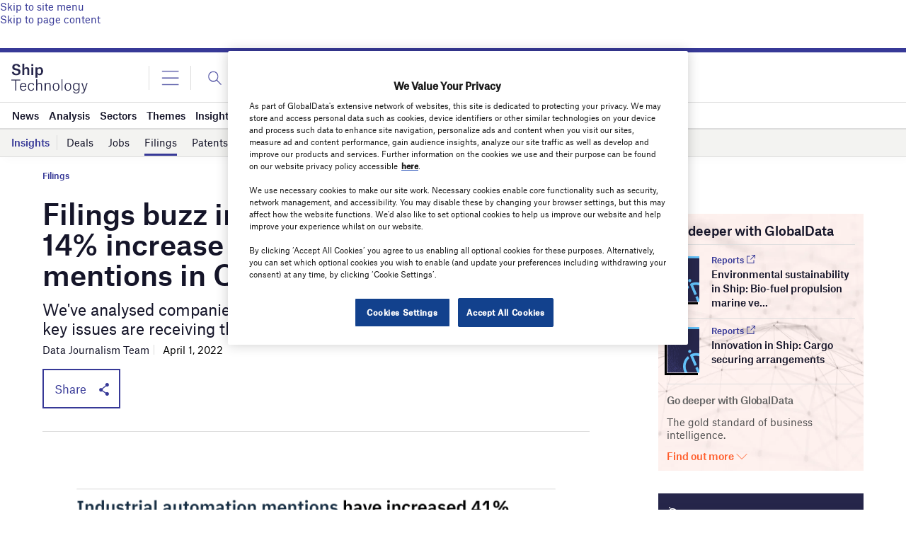

--- FILE ---
content_type: text/html
request_url: https://datawrapper.dwcdn.net/1ngb6/1/
body_size: -35
content:

<html><head>
    <script>window.location.href='https://datawrapper.dwcdn.net/1ngb6/3/'+window.location.search;</script>
    <meta http-equiv="REFRESH" content="0; url=https://datawrapper.dwcdn.net/1ngb6/3/">
</head></html>

--- FILE ---
content_type: text/html
request_url: https://datawrapper.dwcdn.net/AZjrD/1/
body_size: 11014
content:
<!DOCTYPE html><html lang="en"><head><meta charset="UTF-8"><meta name="robots" content="noindex, indexifembedded, nofollow"><meta name="viewport" content="width=device-width, initial-scale=1.0"><link rel="stylesheet" id="css-light" media="(prefers-color-scheme: light)" href="../../lib/vis/d3-bars.new-statesman.56be6630.css"><link rel="stylesheet" id="css-dark" media="(prefers-color-scheme: dark)" href="../../lib/vis/d3-bars.new-statesman-dark.5d569619.css"><style id="hide-all">* { opacity: 0 }</style>


<link rel="alternate" type="application/json+oembed"
  href="https://api.datawrapper.de/v3/oembed?url=https://datawrapper.dwcdn.net/AZjrD/1/&format=json"
  title="oEmbed" />
<meta property="og:image" content="https://datawrapper.dwcdn.net/AZjrD/plain-s.png?v=1">
</head><body><div class="dw-chart chart vis-height-fixed theme-new-statesman vis-d3-bars" id="__svelte-dw"><div id="header" class="dw-chart-header"><div class="block hr-block" style="">
<span class="block-inner"><hr class="dw-line" style="border: 0; border-bottom: 1px solid #dddddd; margin: 0px 0px 10px 0px;"></span>

                </div><h1 class="block headline-block">
<span class="block-inner">Companies based in Western Europe mentioned industrial automation the most during Q3 2021</span>

                </h1><p class="block description-block">
<span class="block-inner">% of all sentences in the filings of companies in the maritime industry which refer to industrial automation, by company headquarters</span>

                </p></div>

    





<div id="chart" aria-hidden="false" class="dw-chart-body content-below-chart"></div>





    <div id="footer" class="dw-chart-footer"><div class="footer-left">
                    <span class="footer-block source-block">
                        <span class="block-inner"><span class="source-caption">Source:</span>
    <span class="source">GlobalData</span></span>
                        
                    </span>
            </div><div class="footer-center">
            </div><div class="footer-right">
            </div></div>

    

<div class="dw-after-body"></div>

<script type="text/javascript">
    setTimeout(function() {
        var img = document.createElement('img');
        img.setAttribute('width', 1);
        img.setAttribute('alt','');
        img.setAttribute('aria-hidden','true');
        img.setAttribute('height', 1);
        img.style.position = "absolute";
        img.style.top = "0px";
        img.setAttribute('src', '//stats.datawrapper.de/AZjrD/datawrapper.gif?r='+escape(document.referrer || ''));
        document.body.appendChild(img);
    },10);
</script>
</div><script>(function() {
  var autoDark = !/[?&]dark=(1|true|0|false)/.test(window.location.search) && false;
  var isDark = /[?&]dark=(1|true)/.test(window.location.search)
    || (!/[?&]dark=(0|false)/.test(window.location.search)
      && false && window.matchMedia && window.matchMedia('(prefers-color-scheme: dark)').matches);
  if (isDark) document.getElementById('__svelte-dw').className += ' is-dark-mode';
  function removeHideStyles() {
    var st = document.getElementById('hide-all');
    st.parentNode.removeChild(st);
  }
  if (autoDark) {
    removeHideStyles();
  } else {
    if (isDark) {
      document.getElementById('css-light').setAttribute('media', '--disabled--');
      document.getElementById('css-dark').removeAttribute('media');
    } else {
      document.getElementById('css-dark').setAttribute('media', '--disabled--');
      document.getElementById('css-light').removeAttribute('media');
    }
    removeHideStyles();
  }
  window.__DW_SVELTE_PROPS__ = JSON.parse("{\"chart\":{\"publicId\":\"AZjrD\",\"language\":\"en-GB\",\"theme\":\"new-statesman\",\"id\":\"AZjrD\",\"type\":\"d3-bars\",\"title\":\"Companies based in Western Europe mentioned industrial automation the most during Q3 2021\",\"lastEditStep\":3,\"publishedAt\":null,\"publicUrl\":null,\"publicVersion\":0,\"forkable\":false,\"isFork\":false,\"metadata\":{\"axes\":{\"x\":\"Region\",\"column\":\"ratio\"},\"data\":{\"transpose\":false,\"upload-method\":\"copy\",\"vertical-header\":true,\"horizontal-header\":true},\"publish\":{\"blocks\":{\"logo\":{\"id\":null,\"enabled\":false},\"embed\":false,\"download-pdf\":false,\"download-svg\":false,\"get-the-data\":false,\"download-image\":false},\"export-pdf\":{\"unit\":\"mm\",\"scale\":1,\"width\":159,\"height\":79,\"include\":\"full\",\"colorMode\":\"rgb\",\"ligatures\":true,\"fullVectorMode\":true},\"export-svg\":{\"width\":600,\"height\":298,\"include\":\"full\",\"fullVectorMode\":true},\"embed-codes\":{\"embed-method-responsive\":\"<iframe title=\\\"Companies based in Western Europe mentioned industrial automation the most during Q3 2021\\\" aria-label=\\\"Bar Chart\\\" id=\\\"datawrapper-chart-AZjrD\\\" src=\\\"https://datawrapper.dwcdn.net/AZjrD/1/\\\" scrolling=\\\"no\\\" frameborder=\\\"0\\\" style=\\\"width: 0; min-width: 100% !important; border: none;\\\" height=\\\"298\\\"></iframe><script type=\\\"text/javascript\\\">!function(){\\\"use strict\\\";window.addEventListener(\\\"message\\\",(function(e){if(void 0!==e.data[\\\"datawrapper-height\\\"]){var t=document.querySelectorAll(\\\"iframe\\\");for(var a in e.data[\\\"datawrapper-height\\\"])for(var r=0;r<t.length;r++){if(t[r].contentWindow===e.source)t[r].style.height=e.data[\\\"datawrapper-height\\\"][a]+\\\"px\\\"}}}))}();\\n<\/script>\",\"embed-method-iframe\":\"<iframe title=\\\"Companies based in Western Europe mentioned industrial automation the most during Q3 2021\\\" aria-label=\\\"Bar Chart\\\" id=\\\"datawrapper-chart-AZjrD\\\" src=\\\"https://datawrapper.dwcdn.net/AZjrD/1/\\\" scrolling=\\\"no\\\" frameborder=\\\"0\\\" style=\\\"border: none;\\\" width=\\\"600\\\" height=\\\"298\\\"></iframe>\"},\"embed-width\":600,\"chart-height\":179,\"embed-height\":298},\"annotate\":{\"notes\":\"\"},\"describe\":{\"intro\":\"% of all sentences in the filings of companies in the maritime industry which refer to industrial automation, by company headquarters\",\"byline\":\"\",\"source-url\":\"\",\"source-name\":\"GlobalData\",\"number-append\":\"\",\"number-format\":\"-\",\"number-divisor\":0,\"number-prepend\":\"\",\"aria-description\":\"\"},\"visualize\":{\"rules\":true,\"thick\":true,\"x-pos\":\"zero\",\"header\":{\"style\":{\"bold\":true,\"color\":false,\"italic\":false,\"fontSize\":1,\"background\":false},\"borderTop\":\"none\",\"borderBottom\":\"1px\",\"borderTopColor\":\"#333333\",\"borderBottomColor\":\"#dddddd\"},\"x-grid\":\"off\",\"y-grid\":\"on\",\"scale-y\":\"linear\",\"sharing\":{\"auto\":true,\"enabled\":false},\"sort-by\":\"ratio\",\"category\":\"direct\",\"labeling\":\"right\",\"overlays\":[],\"color-key\":true,\"sort-bars\":true,\"background\":false,\"base-color\":78,\"force-grid\":false,\"grid-lines\":\"show\",\"bar-padding\":60,\"label-space\":30,\"line-dashes\":[],\"line-widths\":[],\"sort-values\":false,\"swap-labels\":false,\"valueLabels\":{\"show\":\"hover\",\"enabled\":true,\"placement\":\"outside\"},\"yAxisLabels\":{\"enabled\":true,\"alignment\":\"left\",\"placement\":\"outside\"},\"block-labels\":false,\"custom-range\":[\"\",\"\"],\"custom-ticks\":\"\",\"disable-tabs\":true,\"grid-lines-x\":{\"type\":\"ticks\",\"enabled\":false},\"label-colors\":false,\"label-margin\":0,\"line-symbols\":true,\"range-extent\":\"nice\",\"thick-arrows\":false,\"interpolation\":\"linear\",\"reverse-order\":false,\"rotate-labels\":\"auto\",\"show-tooltips\":true,\"tick-position\":\"bottom\",\"x-grid-format\":\"auto\",\"x-tick-format\":\"auto\",\"y-grid-format\":\"auto\",\"y-grid-labels\":\"auto\",\"absolute-scale\":false,\"categoryLabels\":{\"enabled\":true,\"position\":\"direct\"},\"chart-type-set\":true,\"color-category\":{\"map\":{},\"categoryOrder\":[\"A\",\"B\",\"C\",\"D\",\"E\"],\"categoryLabels\":{}},\"custom-range-x\":[\"\",\"\"],\"custom-range-y\":[\"\",\"\"],\"custom-ticks-x\":\"\",\"custom-ticks-y\":\"\",\"negative-color\":false,\"series-padding\":60,\"show-color-key\":false,\"color-by-column\":false,\"connector-lines\":true,\"group-by-column\":false,\"highlight-range\":false,\"label-alignment\":\"left\",\"line-symbols-on\":\"both\",\"value-label-row\":false,\"text-annotations\":[],\"tooltip-x-format\":\"ll\",\"y-grid-subdivide\":true,\"custom-area-fills\":[],\"custom-grid-lines\":\"\",\"date-label-format\":\"YYYY\",\"line-symbols-size\":3.5,\"line-value-labels\":false,\"range-annotations\":[],\"show-group-labels\":true,\"show-value-labels\":true,\"highlighted-series\":[],\"highlighted-values\":[],\"line-symbols-shape\":\"circle\",\"value-label-format\":\"0.00%\",\"y-grid-label-align\":\"left\",\"compact-group-labels\":false,\"line-symbols-opacity\":1,\"show-category-labels\":true,\"tooltip-number-format\":\"0,0.[00]\",\"value-label-alignment\":\"right\",\"value-label-visibility\":\"always\",\"tooltip-use-custom-formats\":false,\"line-symbols-shape-multiple\":[]}},\"externalData\":null,\"keywords\":\"% of all sentences in the filings of companies in the maritime industry which refer to industrial automation, by company headquarters. . globaldata. . . \",\"createdAt\":\"2022-03-25T15:40:56.000Z\",\"lastModifiedAt\":\"2022-03-25T15:40:56.000Z\",\"forkedFrom\":\"AMNqc\",\"organizationId\":null,\"authorId\":250977,\"folderId\":null},\"visualization\":{\"id\":\"d3-bars\",\"namespace\":\"chart\",\"title\":\"Bar chart\",\"less\":\"/home/ubuntu/code/plugins/d3-bars/less/d3-bars.less\",\"script\":\"/home/ubuntu/code/plugins/d3-bars/static/d3-bars.js\",\"height\":\"fixed\",\"dependencies\":{\"jquery\":false,\"globalize\":false,\"numeral\":true,\"dayjs\":true},\"axes\":{\"labels\":{\"accepts\":[\"text\",\"date\"]},\"groups\":{\"accepts\":[\"text\"],\"optional\":true,\"overrideOptionalKey\":\"visualize.group-by-column\"},\"bars\":{\"accepts\":[\"number\"],\"multiple\":false},\"colors\":{\"accepts\":[\"text\",\"date\"],\"optional\":true,\"overrideOptionalKey\":\"visualize.color-by-column\"}},\"__plugin\":\"d3-bars\",\"libraries\":[],\"svelte-workflow\":\"chart\",\"githead\":\"\",\"__title\":\"Bar Chart\"},\"theme\":{\"id\":\"new-statesman\",\"title\":\"Default style\",\"data\":{\"vis\":{\"d3-bars\":{\"grid\":{\"horizontal\":{\"tickLabels\":{\"units\":\"all\"}}}},\"d3-dot-plot\":{\"grid\":{\"horizontal\":{\"baseLine\":{\"aboveChart\":false,\"blendBaseColorWithBg\":0.6}}}},\"column-chart\":{\"grid\":{\"vertical\":{\"tickLabels\":{\"hideZero\":true,\"typeface\":\"'IBM Plex Mono', monospace\"}}}},\"d3-maps-core\":{\"places\":{\"capital\":{\"label\":{\"fontWeight\":{\"normal\":700}}},\"general\":{\"label\":{\"color\":{\"normal\":\"#ffffff\",\"inverted\":\"#525252\"},\"buffer\":{\"color\":{\"normal\":\"#323232\",\"inverted\":\"#ffffff\"}},\"fontWeight\":{\"normal\":400}},\"symbol\":{\"fill\":{\"normal\":\"#ffffff\",\"inverted\":\"#525252\"},\"stroke\":{\"normal\":\"#323232\",\"inverted\":\"#ffffff\"}}}}},\"d3-arrow-plot\":{\"grid\":{\"vertical\":{\"gridLines\":{\"major\":{\"strokeDasharray\":\"dotted\"}}}}},\"d3-range-plot\":{\"grid\":{\"vertical\":{\"gridLines\":{\"major\":{\"strokeDasharray\":\"dotted\"}}}}},\"d3-bars-stacked\":{\"grid\":{\"horizontal\":{\"gridLines\":{\"aboveChart\":true}}}},\"d3-scatter-plot\":{\"grid\":{\"horizontal\":{\"tickLabels\":{\"units\":\"last\"}},\"general\":{\"tickLabels\":{\"typeface\":\"'IBM Plex Mono', monospace\"}},\"vertical\":{\"baseLine\":{\"width\":0}}}},\"tables\":{\"grid\":{\"horizontal\":\"1px solid #dddddd\"},\"margin\":\"0px\",\"fontSize\":\"16px\",\"fontWeight\":400},\"d3-lines\":{\"grid\":{\"vertical\":{\"tickLabels\":{\"typeface\":\"'IBM Plex Mono', monospace\"}}}}},\"style\":{\"body\":{\"padding\":\"0px\",\"background\":\"transparent\"},\"chart\":{\"grid\":{\"general\":{\"baseLine\":{\"aboveChart\":true},\"tickLines\":{\"aboveChart\":true},\"tickLabels\":{\"units\":\"first\",\"aboveChart\":true}},\"primary\":{\"tickLabels\":{\"color\":\"#000000\"}},\"secondary\":{\"tickLabels\":{\"color\":\"#000000\"}}},\"labels\":{\"axes\":{\"color\":\"#000000\",\"fontWeight\":500},\"series\":{\"color\":\"#000000\"},\"values\":{\"color\":\"#000000\"}},\"legend\":{\"text\":{\"marginRight\":15},\"swatch\":{\"marginRight\":8,\"borderRadius\":\"50%\"}},\"textAnnotations\":{\"bg\":true,\"italic\":true}},\"filter\":{\"tabs\":{\"color\":\"#666\",\"hover\":{\"color\":\"#222\"},\"active\":{\"color\":\"#000000\",\"border\":{\"bottom\":\"3px solid #555555\"}},\"border\":{\"bottom\":\"1px solid #cccccc\"}},\"point\":{\"line\":{\"color\":\"#ccc\"},\"buttons\":{\"hover\":{\"background\":\"#ebebeb\"},\"active\":{\"border\":\"1px solid #888\",\"background\":\"#ccc\"},\"border\":\"1px solid #ccc\"}},\"select\":{\"border\":\"1px solid #cccccc\",\"textColor\":\"#000\"}},\"header\":{\"title\":{\"margin\":\"0px\"},\"margin\":\"0px 0px 8px 0px\",\"description\":{\"margin\":\"5px 0px 0px 0px\"}}},\"colors\":{\"picker\":{\"controls\":{\"hue\":true,\"lightness\":true,\"saturation\":true,\"hexEditable\":true},\"rowCount\":7},\"neutral\":\"#CCCCCC\",\"palette\":[\"#368ae2\",\"#4a96e5\",\"#5ea1e8\",\"#73adeb\",\"#86b9ee\",\"#9ac4f0\",\"#afd0f3\",\"#c2dcf6\",\"#d7e8f9\",\"#e9f3f8\",\"#17385a\",\"#225488\",\"#2d70b5\",\"#f94839\",\"#fa5b4d\",\"#fa6d61\",\"#fb7f75\",\"#fb9188\",\"#fca39c\",\"#fdb6b0\",\"#fdc8c3\",\"#fedad7\",\"#f8ebe9\",\"#651d18\",\"#962c23\",\"#c93a2e\",\"#ff9821\",\"#ffa338\",\"#ffad4d\",\"#ffb764\",\"#ffc17a\",\"#ffcb90\",\"#ffd6a6\",\"#ffe0bc\",\"#ffead3\",\"#fff4e8\",\"#663d10\",\"#9a5d15\",\"#cd7a1b\",\"#f4d41d\",\"#f5d834\",\"#f6dd4a\",\"#f7e161\",\"#f8e577\",\"#f9e98e\",\"#fbeea5\",\"#fcf2bb\",\"#fdf6d2\",\"#f8f7e9\",\"#63550f\",\"#948014\",\"#c5aa17\",\"#66ad3e\",\"#76b552\",\"#85bd65\",\"#94c678\",\"#a3ce8b\",\"#b2d69e\",\"#c2deb2\",\"#d1e6c5\",\"#e0efd8\",\"#eef6ea\",\"#2b461a\",\"#3e6926\",\"#538a32\",\"#0ca4a5\",\"#25adae\",\"#3db6b7\",\"#55bfc0\",\"#6dc8c9\",\"#85d1d2\",\"#9edbdb\",\"#b6e4e4\",\"#ceeded\",\"#e9f8f8\",\"#064241\",\"#0d6163\",\"#118383\",\"#254e70\",\"#3b607f\",\"#51718d\",\"#67839b\",\"#7c95a9\",\"#92a6b7\",\"#a8b8c6\",\"#bdcad4\",\"#d3dce2\",\"#e1e7ec\",\"#0f212d\",\"#182f44\",\"#1f3f5a\",\"#ff5ba2\",\"#ff6cab\",\"#ff7cb5\",\"#ff8dbe\",\"#ff9dc7\",\"#ffadd0\",\"#ffbdda\",\"#ffcde3\",\"#ffdeec\",\"#fdecfc\",\"#662740\",\"#9a3963\",\"#cc4b83\",\"#9c49db\",\"#a65cdf\",\"#b06de2\",\"#ba80e6\",\"#c492e9\",\"#cda4ed\",\"#d7b6f1\",\"#e1c8f4\",\"#ebdbf8\",\"#f7edff\",\"#3f2058\",\"#5e2e83\",\"#7e3db1\",\"#000000\",\"#1a1a1a\",\"#333333\",\"#4d4d4d\",\"#666666\",\"#7f7f7f\",\"#999999\",\"#b2b2b2\",\"#cccccc\",\"#eeeeee\",\"#dddddd\",\"#053c21\",\"#165035\",\"#2c694c\",\"#458266\",\"#659c85\",\"#88b2a2\",\"#a8c7bc\",\"#c4d8d1\",\"#dde8e4\",\"#f0f4f2\",\"#66AD3E\",\"#F94839\"],\"negative\":\"#E31A1C\",\"positive\":\"#85B4D4\",\"gradients\":[[\"#eef6ea\",\"#d1e6c5\",\"#94c678\",\"#76b552\",\"#538a32\",\"#2b461a\"],[\"#dde8e4\",\"#88b2a2\",\"#659c85\",\"#2c694c\",\"#053c21\"],[\"#d7e8f9\",\"#afd0f3\",\"#5ea1e8\",\"#368ae2\",\"#225488\",\"#17385a\"],[\"#bdcad4\",\"#7c95a9\",\"#51718d\",\"#254e70\",\"#182f44\"],[\"#fdf6d2\",\"#fbeea5\",\"#f6dd4a\",\"#c5aa17\",\"#948014\",\"#63550f\"],[\"#fedad7\",\"#fdb6b0\",\"#fb9188\",\"#fa6d61\",\"#f94839\",\"#962c23\"],[\"#ffd6a6\",\"#ffad4d\",\"#ff9821\",\"#cd7a1b\",\"#9a5d15\",\"#663d10\"],[\"#ceeded\",\"#9edbdb\",\"#6dc8c9\",\"#0ca4a5\",\"#118383\",\"#0d6163\",\"#064241\"],[\"#ffdeec\",\"#ffbdda\",\"#ff9dc7\",\"#ff7cb5\",\"#ff5ba2\",\"#cc4b83\",\"#9a3963\",\"#662740\"],[\"#ebdbf8\",\"#d7b6f1\",\"#c492e9\",\"#b06de2\",\"#9c49db\",\"#5e2e83\",\"#3f2058\"]],\"background\":\"#ffffff\",\"categories\":[[\"#F6D500\",\"#0B91A7\",\"#00CABD\",\"#C2C100\",\"#BA403E\",\"#EF7F36\",\"#2D4F84\",\"#85BDF4\",\"#9EF1BF\",\"#D3F3FD\"],[\"#7fc97f\",\"#beaed4\",\"#fdc086\",\"#ffff99\",\"#386cb0\",\"#f0027f\",\"#bf5b17\",\"#666666\"],[\"#fbb4ae\",\"#b3cde3\",\"#ccebc5\",\"#decbe4\",\"#fed9a6\",\"#ffffcc\",\"#e5d8bd\",\"#fddaec\",\"#f2f2f2\"],[\"#a6cee3\",\"#1f78b4\",\"#b2df8a\",\"#33a02c\",\"#fb9a99\",\"#e31a1c\",\"#fdbf6f\",\"#ff7f00\",\"#cab2d6\",\"#6a3d9a\",\"#ffff99\",\"#b15928\"]],\"groups\":[{\"name\":\"Investment\",\"colors\":[[\"#368ae2\",\"#4a96e5\",\"#5ea1e8\",\"#73adeb\",\"#86b9ee\",\"#9ac4f0\",\"#afd0f3\",\"#c2dcf6\",\"#d7e8f9\",\"#e9f3f8\",\"#17385a\",\"#225488\",\"#2d70b5\"],[\"#f94839\",\"#fa5b4d\",\"#fa6d61\",\"#fb7f75\",\"#fb9188\",\"#fca39c\",\"#fdb6b0\",\"#fdc8c3\",\"#fedad7\",\"#f8ebe9\",\"#651d18\",\"#962c23\",\"#c93a2e\"],[\"#ff9821\",\"#ffa338\",\"#ffad4d\",\"#ffb764\",\"#ffc17a\",\"#ffcb90\",\"#ffd6a6\",\"#ffe0bc\",\"#ffead3\",\"#fff4e8\",\"#663d10\",\"#9a5d15\",\"#cd7a1b\"],[\"#f4d41d\",\"#f5d834\",\"#f6dd4a\",\"#f7e161\",\"#f8e577\",\"#f9e98e\",\"#fbeea5\",\"#fcf2bb\",\"#fdf6d2\",\"#f8f7e9\",\"#63550f\",\"#948014\",\"#c5aa17\"]]},{\"name\":\"Energy\",\"colors\":[[\"#66ad3e\",\"#76b552\",\"#85bd65\",\"#94c678\",\"#a3ce8b\",\"#b2d69e\",\"#c2deb2\",\"#d1e6c5\",\"#e0efd8\",\"#eef6ea\",\"#2b461a\",\"#3e6926\",\"#538a32\"],[\"#0ca4a5\",\"#25adae\",\"#3db6b7\",\"#55bfc0\",\"#6dc8c9\",\"#85d1d2\",\"#9edbdb\",\"#b6e4e4\",\"#ceeded\",\"#e9f8f8\",\"#064241\",\"#0d6163\",\"#118383\"]]},{\"name\":\"Tech\",\"colors\":[[\"#254e70\",\"#3b607f\",\"#51718d\",\"#67839b\",\"#7c95a9\",\"#92a6b7\",\"#a8b8c6\",\"#bdcad4\",\"#d3dce2\",\"#e1e7ec\",\"#0f212d\",\"#182f44\",\"#1f3f5a\"],[\"#ff5ba2\",\"#ff6cab\",\"#ff7cb5\",\"#ff8dbe\",\"#ff9dc7\",\"#ffadd0\",\"#ffbdda\",\"#ffcde3\",\"#ffdeec\",\"#fdecfc\",\"#662740\",\"#9a3963\",\"#cc4b83\"],[\"#9c49db\",\"#a65cdf\",\"#b06de2\",\"#ba80e6\",\"#c492e9\",\"#cda4ed\",\"#d7b6f1\",\"#e1c8f4\",\"#ebdbf8\",\"#f7edff\",\"#3f2058\",\"#5e2e83\",\"#7e3db1\"],[\"#000000\",\"#1a1a1a\",\"#333333\",\"#4d4d4d\",\"#666666\",\"#7f7f7f\",\"#999999\",\"#b2b2b2\",\"#cccccc\",\"#eeeeee\",\"#dddddd\"]]},{\"name\":\"Capital\",\"colors\":[[\"#053c21\",\"#165035\",\"#2c694c\",\"#458266\",\"#659c85\",\"#88b2a2\",\"#a8c7bc\",\"#c4d8d1\",\"#dde8e4\",\"#f0f4f2\"]]},{\"name\":\"Positive/Negative\",\"colors\":[[\"#66AD3E\",\"#F94839\"]]}]},\"metadata\":{\"publish\":{\"blocks\":{\"logo\":{\"enabled\":false},\"embed\":false,\"download-pdf\":false,\"download-svg\":false,\"get-the-data\":false,\"download-image\":false}},\"visualize\":{\"x-pos\":\"zero\",\"header\":{\"style\":{\"bold\":true,\"color\":false,\"italic\":false,\"fontSize\":1,\"background\":false},\"borderTop\":\"none\",\"borderBottom\":\"1px\",\"borderTopColor\":\"#333333\",\"borderBottomColor\":\"#dddddd\"},\"line-symbols\":true,\"tick-position\":\"bottom\",\"line-symbols-on\":\"both\"}},\"overrides\":[{\"type\":\"darkMode\",\"settings\":{\"colors.gradients\":[[\"#254b8c\",\"#0a6aad\",\"#2989bd\",\"#4ba8c9\",\"#75c8c5\",\"#b6e3bb\",\"#f0f9e8\"],[\"#2c1160\",\"#6b1f7b\",\"#ac337b\",\"#e45563\",\"#fb8d67\",\"#fcfcbe\",\"#fdc78d\"],[\"#0d0787\",\"#6703a5\",\"#ac2790\",\"#d8586a\",\"#f38a47\",\"#fbbf2b\",\"#f0f723\"],[\"#007001\",\"#f6f4a6\"],[\"#42342d\",\"#683c39\",\"#8f3e55\",\"#c73a78\",\"#ff6bca\",\"#ffcbff\"],[\"#253494\",\"#2c7fb8\",\"#41b6c4\",\"#7fcdbb\",\"#c7e9b4\",\"#ffffcc\"]],\"colors.background\":\"#252525\",\"vis.d3-maps-core.places.general.label.color.normal\":\"#000000\",\"vis.d3-maps-core.places.general.symbol.fill.normal\":\"#000000\",\"vis.d3-maps-core.places.general.label.color.inverted\":\"#e5e5e5\",\"vis.d3-maps-core.places.general.symbol.fill.inverted\":\"#e5e5e5\",\"vis.d3-maps-core.places.general.symbol.stroke.normal\":\"#bfbfbf\",\"vis.d3-maps-core.places.general.label.buffer.color.normal\":\"#bfbfbf\",\"vis.d3-dot-plot.grid.horizontal.baseLine.blendBaseColorWithBg\":0.85}}],\"typography\":{\"chart\":{\"color\":\"#000000\",\"fontSize\":13,\"typeface\":\"'IBM Plex Sans Condensed',sans-serif\"},\"links\":{\"color\":\"#000000\",\"cursive\":0,\"fontWeight\":\"normal\",\"underlined\":1},\"notes\":{\"cursive\":false,\"fontSize\":14,\"fontWeight\":\"normal\",\"underlined\":0},\"footer\":{\"color\":\"#000000\",\"cursive\":0,\"fontSize\":14,\"fontWeight\":\"normal\",\"underlined\":0},\"headline\":{\"cursive\":0,\"fontSize\":26,\"fontWeight\":600,\"underlined\":0,\"typeface\":\"'IBM Plex Sans',sans-serif\",\"lineHeight\":30},\"description\":{\"cursive\":0,\"fontSize\":20,\"fontWeight\":500,\"lineHeight\":26,\"underlined\":0,\"typeface\":\"'IBM Plex Sans',sans-serif\"}},\"export\":{\"pdf\":{\"fonts\":{\"IBM Plex Sans Bold\":\"https://fonts.gstatic.com/s/ibmplexsans/v8/zYX9KVElMYYaJe8bpLHnCwDKjQ76MIY.ttf\",\"IBM Plex Sans Medium\":\"https://fonts.gstatic.com/s/ibmplexsans/v8/zYX9KVElMYYaJe8bpLHnCwDKjQ76MIY.ttf\",\"IBM Plex Mono Regular\":\"https://fonts.gstatic.com/s/ibmplexmono/v6/-F63fjptAgt5VM-kVkqdyU8n5ig.ttf\",\"IBM Plex Sans Condensed Bold\":\"https://fonts.gstatic.com/s/ibmplexsanscondensed/v7/Gg8gN4UfRSqiPg7Jn2ZI12V4DCEwkj1E4LVeHY4S7Yvr.ttf\",\"IBM Plex Sans Condensed Medium\":\"https://fonts.gstatic.com/s/ibmplexsanscondensed/v7/Gg8gN4UfRSqiPg7Jn2ZI12V4DCEwkj1E4LVeHY5a64vr.ttf\",\"IBM Plex Sans Condensed Regular\":\"https://fonts.gstatic.com/s/ibmplexsanscondensed/v7/Gg8lN4UfRSqiPg7Jn2ZI12V4DCEwkj1E4LVeHbau.ttf\",\"IBM Plex Sans Condensed Bold Italic\":\"https://fonts.gstatic.com/s/ibmplexsanscondensed/v7/Gg8iN4UfRSqiPg7Jn2ZI12V4DCEwkj1E4LVeHYas8BfupYM.ttf\",\"IBM Plex Sans Condensed Regular Italic\":\"https://fonts.gstatic.com/s/ibmplexsanscondensed/v7/Gg8nN4UfRSqiPg7Jn2ZI12V4DCEwkj1E4LVeHYasyKs.ttf\"},\"defaultFont\":\"IBM Plex Sans Condensed Regular\"},\"png\":{\"presets\":[{\"zoom\":4,\"title\":\"Twitter\",\"width\":560,\"border\":20,\"height\":297,\"include\":\"full\"},{\"zoom\":4,\"title\":\"Facebook\",\"width\":560,\"border\":20,\"height\":275,\"include\":\"full\"},{\"zoom\":4,\"title\":\"LinkedIn\",\"width\":560,\"border\":20,\"height\":294,\"include\":\"full\"}]}},\"options\":{\"blocks\":{\"hr\":{\"data\":{\"border\":\"1px solid #dddddd\",\"margin\":\"0px 0px 10px 0px\"},\"region\":\"header\"},\"logo\":{\"data\":{\"options\":[{\"id\":\"airport-technology\",\"title\":\"Airport Technology\",\"height\":10,\"imgSrc\":\"https://static.dwcdn.net/custom/themes/new-statesman/Airport%20Technology.svg\"},{\"id\":\"ship-technology\",\"title\":\"Ship Technology\",\"height\":10,\"imgSrc\":\"https://static.dwcdn.net/custom/themes/new-statesman/Ship%20Technology.svg\"},{\"id\":\"railway-technology\",\"title\":\"Railway Technology\",\"height\":10,\"imgSrc\":\"https://static.dwcdn.net/custom/themes/new-statesman/Railway%20Technology.svg\"},{\"id\":\"international-accounting-bulletin\",\"title\":\"International Accounting Bulletin\",\"height\":10,\"imgSrc\":\"https://static.dwcdn.net/custom/themes/new-statesman/International%20Accounting%20Bulletin.svg\"},{\"id\":\"leasing-life\",\"title\":\"Leasing Life\",\"height\":10,\"imgSrc\":\"https://static.dwcdn.net/custom/themes/new-statesman/Leasing%20Life.svg\"},{\"id\":\"press-gazette\",\"title\":\"Press Gazette\",\"height\":13,\"imgSrc\":\"https://static.dwcdn.net/custom/themes/new-statesman/PressGazette%20Logo.svg\"},{\"id\":\"airforce-technology\",\"title\":\"Airforce Technology\",\"height\":10,\"imgSrc\":\"https://static.dwcdn.net/custom/themes/new-statesman/Airforce Technology.png\"},{\"id\":\"army-technology\",\"title\":\"Army Technology\",\"height\":10,\"imgSrc\":\"https://static.dwcdn.net/custom/themes/new-statesman/Army Technology.png\"},{\"id\":\"bank-monitor\",\"title\":\"Capital Monitor\",\"height\":10,\"imgSrc\":\"https://static.dwcdn.net/custom/themes/new-statesman-bank-monitor/CapitalMonitor_logo-01.png\"},{\"id\":\"city-monitor\",\"title\":\"City Monitor\",\"height\":10,\"imgSrc\":\"https://static.dwcdn.net/custom/themes/new-statesman-city-monitor/CityMonitor_logo.png\"},{\"id\":\"clinical-trials-arena\",\"title\":\"Clinical trials arena\",\"height\":10,\"imgSrc\":\"https://static.dwcdn.net/custom/themes/new-statesman/Clinical trials arena.png\"},{\"id\":\"electronic-payments-international\",\"title\":\"Electronic Payments International\",\"height\":10,\"imgSrc\":\"https://static.dwcdn.net/custom/themes/new-statesman/Electronic Payments International.png\"},{\"id\":\"energy-monitor\",\"title\":\"Energy Monitor\",\"height\":10,\"imgSrc\":\"https://static.dwcdn.net/custom/themes/new-statesman-energy-monitor/EnergyMonitor_logo.png\"},{\"id\":\"hospital-management\",\"title\":\"Hospital Management\",\"height\":10,\"imgSrc\":\"https://static.dwcdn.net/custom/themes/new-statesman/Hospital Management.png\"},{\"id\":\"investment-monitor\",\"title\":\"Investment Monitor\",\"height\":10,\"imgSrc\":\"https://static.dwcdn.net/custom/themes/new-statesman-investment-monitor/InvestmentMonitor_logo.png\"},{\"id\":\"just-auto\",\"title\":\"Just Auto\",\"height\":10,\"imgSrc\":\"https://static.dwcdn.net/custom/themes/new-statesman/Just Auto.png\"},{\"id\":\"just-drinks\",\"title\":\"Just Drinks\",\"height\":10,\"imgSrc\":\"https://static.dwcdn.net/custom/themes/new-statesman/Just Drinks.png\"},{\"id\":\"just-food\",\"title\":\"Just Food\",\"height\":10,\"imgSrc\":\"https://static.dwcdn.net/custom/themes/new-statesman/Just Food.png\"},{\"id\":\"just-style\",\"title\":\"Just Style\",\"height\":10,\"imgSrc\":\"https://static.dwcdn.net/custom/themes/new-statesman/Just Style.png\"},{\"id\":\"medical-device-network\",\"title\":\"Medical device Network\",\"height\":10,\"imgSrc\":\"https://static.dwcdn.net/custom/themes/new-statesman/Medical device Network.png\"},{\"id\":\"mining-technology\",\"title\":\"Mining Technology\",\"height\":10,\"imgSrc\":\"https://static.dwcdn.net/custom/themes/new-statesman/Mining Technology.png\"},{\"id\":\"naval-technology\",\"title\":\"Naval Technology\",\"height\":10,\"imgSrc\":\"https://static.dwcdn.net/custom/themes/new-statesman/Naval Technology.png\"},{\"id\":\"offshore-technology\",\"title\":\"Offshore Technology\",\"height\":10,\"imgSrc\":\"https://static.dwcdn.net/custom/themes/new-statesman/Offshore Technology.png\"},{\"id\":\"packaging-gateway\",\"title\":\"Packaging Gateway\",\"height\":10,\"imgSrc\":\"https://static.dwcdn.net/custom/themes/new-statesman/Packaging Gateway.png\"},{\"id\":\"pharmaceutical-technology\",\"title\":\"Pharmaceutical technology\",\"height\":10,\"imgSrc\":\"https://static.dwcdn.net/custom/themes/new-statesman/Pharmaceutical technology.png\"},{\"id\":\"power-technology\",\"title\":\"Power Technology\",\"height\":10,\"imgSrc\":\"https://static.dwcdn.net/custom/themes/new-statesman/Power Technology.png\"},{\"id\":\"private-banker-international\",\"title\":\"Private Banker International\",\"height\":10,\"imgSrc\":\"https://static.dwcdn.net/custom/themes/new-statesman/Private Banker International.png\"},{\"id\":\"retail-banker-international\",\"title\":\"Retail Banker International\",\"height\":10,\"imgSrc\":\"https://static.dwcdn.net/custom/themes/new-statesman/Retail Banker International.png\"},{\"id\":\"retail-insight-network\",\"title\":\"Retail Insight Network\",\"height\":10,\"imgSrc\":\"https://static.dwcdn.net/custom/themes/new-statesman/Retail Insight Network.png\"},{\"id\":\"tech-monitor\",\"title\":\"Tech Monitor\",\"height\":10,\"imgSrc\":\"https://static.dwcdn.net/custom/themes/new-statesman-tech-monitor/TechMonitor_logo.png\"},{\"id\":\"verdict\",\"title\":\"Verdict\",\"height\":10,\"imgSrc\":\"https://static.dwcdn.net/custom/themes/new-statesman/Verdict.png\"},{\"id\":\"verdict-food-service\",\"title\":\"Verdict Food Service\",\"height\":10,\"imgSrc\":\"https://static.dwcdn.net/custom/themes/new-statesman/Verdict Food Service.png\"}]}}}}},\"less\":\".free-texts tspan {\\n    fill:unset!important;\\n}\\n.vis-locator-map {\\n    .get-the-data-block, .separator-before-get-the-data {\\n        display:none!important;\\n    }\\n}\\n\\n//AXIS-REFACTOR-DELETE\\n// all numerical axes\\n.chart.vis-d3-lines .y-grid text, .chart.vis-d3-area .y-grid text, .vis-d3-scatter-plot .tick text {\\n    font-family:\\\"IBM Plex Mono\\\", monospace;\\n}\\n.vis-frame line.x-axis {\\n    display:none!important;\\n}\\n//AXIS-REFACTOR-DELETE\\n.chart {\\n    -webkit-font-smoothing: antialiased;\\n}\\n\\n.bc-grid-label span {\\n    font-family:\\\"IBM Plex Mono\\\", monospace;   \\n}\\n.dw-chart-header {\\n    overflow:hidden!important;\\n}\\n.vis-tables {\\n    table {\\n        font-family:\\\"IBM Plex Sans\\\", sans-serif!important;\\n    }\\n}\\n@media only screen and (max-width: 400px) {\\n    .chart .dw-chart-header h1 {\\n        font-size:24px;\\n        line-height:28px;\\n    }\\n    .chart .dw-chart-header p {\\n        font-size:18px;\\n        line-height:26px;\\n    }\\n}\\n\",\"assets\":{\"IBM Plex Mono\":{\"type\":\"font\",\"import\":\"https://fonts.googleapis.com/css2?family=IBM+Plex+Mono&display=swap\",\"method\":\"import\"},\"IBM Plex Sans\":{\"type\":\"font\",\"import\":\"https://fonts.googleapis.com/css2?family=IBM+Plex+Sans:ital,wght@0,500;0,600;1,500;1,600&display=swap\",\"method\":\"import\"},\"WOFW Logo.svg\":{\"url\":\"https://static.dwcdn.net/custom/themes/new-statesman/WOFW Logo.svg\",\"type\":\"file\"},\"Leasing Life.svg\":{\"url\":\"https://static.dwcdn.net/custom/themes/new-statesman/Leasing Life.svg\",\"type\":\"file\"},\"Spear's Logo.svg\":{\"url\":\"https://static.dwcdn.net/custom/themes/new-statesman/Spear's Logo.svg\",\"type\":\"file\"},\"Ship Technology.svg\":{\"url\":\"https://static.dwcdn.net/custom/themes/new-statesman/Ship Technology.svg\",\"type\":\"file\"},\"PressGazette Logo.svg\":{\"url\":\"https://static.dwcdn.net/custom/themes/new-statesman/PressGazette Logo.svg\",\"type\":\"file\"},\"Airport Technology.svg\":{\"url\":\"https://static.dwcdn.net/custom/themes/new-statesman/Airport Technology.svg\",\"type\":\"file\"},\"Railway Technology.svg\":{\"url\":\"https://static.dwcdn.net/custom/themes/new-statesman/Railway Technology.svg\",\"type\":\"file\"},\"Elite Traveler Logo.svg\":{\"url\":\"https://static.dwcdn.net/custom/themes/new-statesman/Elite Traveler Logo.svg\",\"type\":\"file\"},\"IBM Plex Sans Condensed\":{\"type\":\"font\",\"import\":\"https://fonts.googleapis.com/css2?family=IBM+Plex+Sans+Condensed:ital,wght@0,400;0,500;0,700;1,400;1,700&display=swap\",\"method\":\"import\"},\"International Accounting Bulletin.svg\":{\"url\":\"https://static.dwcdn.net/custom/themes/new-statesman/International Accounting Bulletin.svg\",\"type\":\"file\"}},\"extend\":\"default\",\"url\":\"/v3/themes/new-statesman\",\"errors\":[],\"_computed\":{\"bgLight\":\"#ffffff\",\"bgDark\":\"#252525\",\"origGradients\":[[\"#eef6ea\",\"#d1e6c5\",\"#94c678\",\"#76b552\",\"#538a32\",\"#2b461a\"],[\"#dde8e4\",\"#88b2a2\",\"#659c85\",\"#2c694c\",\"#053c21\"],[\"#d7e8f9\",\"#afd0f3\",\"#5ea1e8\",\"#368ae2\",\"#225488\",\"#17385a\"],[\"#bdcad4\",\"#7c95a9\",\"#51718d\",\"#254e70\",\"#182f44\"],[\"#fdf6d2\",\"#fbeea5\",\"#f6dd4a\",\"#c5aa17\",\"#948014\",\"#63550f\"],[\"#fedad7\",\"#fdb6b0\",\"#fb9188\",\"#fa6d61\",\"#f94839\",\"#962c23\"],[\"#ffd6a6\",\"#ffad4d\",\"#ff9821\",\"#cd7a1b\",\"#9a5d15\",\"#663d10\"],[\"#ceeded\",\"#9edbdb\",\"#6dc8c9\",\"#0ca4a5\",\"#118383\",\"#0d6163\",\"#064241\"],[\"#ffdeec\",\"#ffbdda\",\"#ff9dc7\",\"#ff7cb5\",\"#ff5ba2\",\"#cc4b83\",\"#9a3963\",\"#662740\"],[\"#ebdbf8\",\"#d7b6f1\",\"#c492e9\",\"#b06de2\",\"#9c49db\",\"#5e2e83\",\"#3f2058\"]]},\"fonts\":{\"IBM Plex Mono\":{\"type\":\"font\",\"import\":\"https://fonts.googleapis.com/css2?family=IBM+Plex+Mono&display=swap\",\"method\":\"import\"},\"IBM Plex Sans\":{\"type\":\"font\",\"import\":\"https://fonts.googleapis.com/css2?family=IBM+Plex+Sans:ital,wght@0,500;0,600;1,500;1,600&display=swap\",\"method\":\"import\"},\"IBM Plex Sans Condensed\":{\"type\":\"font\",\"import\":\"https://fonts.googleapis.com/css2?family=IBM+Plex+Sans+Condensed:ital,wght@0,400;0,500;0,700;1,400;1,700&display=swap\",\"method\":\"import\"}}},\"chartAfterBodyHTML\":\"<script type=\\\"text/javascript\\\">\\n    setTimeout(function() {\\n        var img = document.createElement('img');\\n        img.setAttribute('width', 1);\\n        img.setAttribute('alt','');\\n        img.setAttribute('aria-hidden','true');\\n        img.setAttribute('height', 1);\\n        img.style.position = \\\"absolute\\\";\\n        img.style.top = \\\"0px\\\";\\n        img.setAttribute('src', '//stats.datawrapper.de/AZjrD/datawrapper.gif?r='+escape(document.referrer || ''));\\n        document.body.appendChild(img);\\n    },10);\\n<\/script>\\n\",\"chartAfterHeadHTML\":\"<link rel=\\\"alternate\\\" type=\\\"application/json+oembed\\\"\\n  href=\\\"https://api.datawrapper.de/v3/oembed?url=https://datawrapper.dwcdn.net/AZjrD/1/&format=json\\\"\\n  title=\\\"oEmbed\\\" />\\n<meta property=\\\"og:image\\\" content=\\\"https://datawrapper.dwcdn.net/AZjrD/plain-s.png?v=1\\\">\\n\",\"translations\":{\"xy-grid / axis-x-number\":\"Horizontal axis, ranging from %from% to %to%.\",\"xy-grid / axis-x-text\":\"Horizontal category axis, ranging from %from% to %to%.\",\"xy-grid / axis-y-number\":\"Vertical axis, ranging from %from% to %to%.\",\"xy-grid / axis-y-text\":\"Vertical category axis, ranging from %from% to %to%.\",\"xy-grid / axis-log\":\"Axis uses logarithmic scale.\",\"xy-grid / axis-y-date\":\"Vertical date axis, ranging from %from% to %to%.\",\"xy-grid / axis-x-date\":\"Horizontal date axis, ranging from %from% to %to%.\",\"area-chart / single\":\"Area chart with one area\",\"area-chart / multiple\":\"Area chart with %count% areas\",\"stacked-area-chart / multiple\":\"Stacked area chart with %count% areas\",\"stacked-area-chart / single\":\"Stacked area chart with one area\",\"line-chart / multiple\":\"Line chart with %count% lines\",\"line-chart / single\":\"Line chart with a single line\",\"annotations / single\":\"The chart has one annotation.\",\"annotations / multiple\":\"The chart has %count% annotations.\",\"line-values\":\"Line showing %count% values for \\\"%name%\\\".\",\"area-values\":\"Area showing %count% values for \\\"%name%\\\".\",\"xy-grid / axis-x-log\":\"Horizontal axis, ranging from %from% to %to%.\",\"xy-grid / axis-y-log\":\"Vertical axis, ranging from %from% to %to%.\",\"footer / map data\":\"Map data\",\"other\":\"Other\",\"total\":\"Total\",\"scatterplot\":\"Scatterplot with %count% symbols\",\"axis-labels\":\"The horizontal axis is labeled as \\\"%xlabel%\\\", the vertical axis is labeled as \\\"%ylabel%\\\".\",\"labels-more-than-7\":\"Some symbols are labelled, including %labels%, and %others% others.\",\"labels-less-than-7\":\"%count% symbols are labelled: %labels%, and \\\"%last%\\\".\",\"expanded-view-note\":\"This is the extended area for the inset map on mobile. You can disable this feature.\",\"show-more\":\"Show $0 more\",\"show-less\":\"Show less\",\"pagination\":\"Page $0 of $1\",\"search-placeholder\":\"Search in table\",\"no-results-found\":\"No matching records found\",\"accessibility / rank\":\"Rank\",\"accessibility / summary\":\"Table with $0 columns and $1 rows.\",\"accessibility / current-rows\":\"Currently displaying rows $0 to $1\",\"accessibility / current-rows / search-results\":\"of $0 results for search term \\\"$1\\\".\",\"accessibility / search-results\":\"Showing $0 results for search term \\\"$1\\\".\",\"accessibility / sticky-rows\":\"Including $0 sticky rows.\",\"accessibility / sparkline\":\"Small %chart_type% with $0 values, ranging from $1 to $2.\",\"accessibility / sparkline / type-line\":\"line chart\",\"accessibility / sparkline / type-columns\":\"column chart\",\"accessibility / pagination-button\":\"Go to page $0 of $1.\",\"accessibility / clear-search\":\"Clear search input.\",\"accessibility / sort-direction / ascending\":\"Sorted ascending\",\"accessibility / sort-direction / descending\":\"Sorted descending\",\"accessibility / sort-column\":\"by column \\\"$0\\\"\",\"accessibility / sparkline-no-values\":\"Small %chart_type% with no values.\",\"Chart:\":\"Chart:\",\"Map:\":\"Map:\",\"Table:\":\"Table:\",\"footer / based-on\":\"Based on\",\"Get the data\":\"Get the data\",\"Embed\":\"Embed\",\"Download Image\":\"Download image\",\"Source\":\"Source\",\"Created with\":\"Created with\",\"Download SVG\":\"Download SVG\",\"Download PDF\":\"Download PDF\",\"edit-in-datawrapper\":\"Create a copy\"},\"assets\":{\"dataset.csv\":{\"url\":\"dataset.csv\"}},\"externalDataUrl\":\"static.dwcdn.net/data\",\"blocks\":[],\"isIframe\":true,\"isPreview\":false,\"locales\":{\"dayjs\":{\"base\":\"(function() {\\n    return {\\n        name: 'en-gb',\\n        weekdays: 'Sunday_Monday_Tuesday_Wednesday_Thursday_Friday_Saturday'.split('_'),\\n        weekdaysShort: 'Sun_Mon_Tue_Wed_Thu_Fri_Sat'.split('_'),\\n        weekdaysMin: 'Su_Mo_Tu_We_Th_Fr_Sa'.split('_'),\\n        months: 'January_February_March_April_May_June_July_August_September_October_November_December'.split('_'),\\n        monthsShort: 'Jan_Feb_Mar_Apr_May_Jun_Jul_Aug_Sep_Oct_Nov_Dec'.split('_'),\\n        weekStart: 1,\\n        yearStart: 4,\\n        relativeTime: {\\n            future: 'in %s',\\n            past: '%s ago',\\n            s: 'a few seconds',\\n            m: 'a minute',\\n            mm: '%d minutes',\\n            h: 'an hour',\\n            hh: '%d hours',\\n            d: 'a day',\\n            dd: '%d days',\\n            M: 'a month',\\n            MM: '%d months',\\n            y: 'a year',\\n            yy: '%d years'\\n        },\\n        formats: {\\n            LT: 'HH:mm',\\n            LTS: 'HH:mm:ss',\\n            L: 'DD/MM/YYYY',\\n            LL: 'D MMMM YYYY',\\n            LLL: 'D MMMM YYYY HH:mm',\\n            LLLL: 'dddd, D MMMM YYYY HH:mm'\\n        },\\n        ordinal: function(n) {\\n            var s = ['th', 'st', 'nd', 'rd'];\\n            var v = n % 100;\\n            return '[' + n + (s[(v - 20) % 10] || s[v] || s[0]) + ']';\\n        }\\n    };\\n})();\\n\",\"custom\":{}},\"numeral\":{\"base\":\"(function() {\\n    // numeral.js locale configuration\\n    // locale : english united kingdom (uk)\\n    // author : Dan Ristic : https://github.com/dristic\\n\\n    return {\\n        delimiters: {\\n            thousands: ',',\\n            decimal: '.'\\n        },\\n        abbreviations: {\\n            thousand: 'k',\\n            million: 'm',\\n            billion: 'bn',\\n            trillion: 't'\\n        },\\n        ordinal: function(number) {\\n            var b = number % 10;\\n            return ~~((number % 100) / 10) === 1 ? 'th' : b === 1 ? 'st' : b === 2 ? 'nd' : b === 3 ? 'rd' : 'th';\\n        },\\n        currency: {\\n            symbol: '\u00A3'\\n        }\\n    };\\n})();\\n\",\"custom\":{}}},\"polyfillUri\":\"../../lib/vendor\",\"teamPublicSettings\":{},\"themeDataDark\":{\"vis\":{\"d3-bars\":{\"grid\":{\"horizontal\":{\"tickLabels\":{\"units\":\"all\"}}}},\"d3-dot-plot\":{\"grid\":{\"horizontal\":{\"baseLine\":{\"aboveChart\":false,\"blendBaseColorWithBg\":0.85}}}},\"column-chart\":{\"grid\":{\"vertical\":{\"tickLabels\":{\"hideZero\":true,\"typeface\":\"'IBM Plex Mono', monospace\"}}}},\"d3-maps-core\":{\"places\":{\"capital\":{\"label\":{\"fontWeight\":{\"normal\":\"#ffdcff\"}}},\"general\":{\"label\":{\"color\":{\"normal\":\"#000000\",\"inverted\":\"#e5e5e5\"},\"buffer\":{\"color\":{\"normal\":\"#bfbfbf\",\"inverted\":\"#252525\"}},\"fontWeight\":{\"normal\":\"#ffe4ff\"}},\"symbol\":{\"fill\":{\"normal\":\"#000000\",\"inverted\":\"#e5e5e5\"},\"stroke\":{\"normal\":\"#bfbfbf\",\"inverted\":\"#252525\"}}}}},\"d3-arrow-plot\":{\"grid\":{\"vertical\":{\"gridLines\":{\"major\":{\"strokeDasharray\":\"dotted\"}}}}},\"d3-range-plot\":{\"grid\":{\"vertical\":{\"gridLines\":{\"major\":{\"strokeDasharray\":\"dotted\"}}}}},\"d3-bars-stacked\":{\"grid\":{\"horizontal\":{\"gridLines\":{\"aboveChart\":true}}}},\"d3-scatter-plot\":{\"grid\":{\"horizontal\":{\"tickLabels\":{\"units\":\"last\"}},\"general\":{\"tickLabels\":{\"typeface\":\"'IBM Plex Mono', monospace\"}},\"vertical\":{\"baseLine\":{\"width\":0}}}},\"tables\":{\"grid\":{\"horizontal\":\"1px solid #484848\"},\"margin\":\"0px\",\"fontSize\":\"16px\",\"fontWeight\":400},\"d3-lines\":{\"grid\":{\"vertical\":{\"tickLabels\":{\"typeface\":\"'IBM Plex Mono', monospace\"}}}}},\"style\":{\"body\":{\"padding\":\"0px\",\"background\":\"transparent\"},\"chart\":{\"grid\":{\"general\":{\"baseLine\":{\"aboveChart\":true},\"tickLines\":{\"aboveChart\":true},\"tickLabels\":{\"units\":\"first\",\"aboveChart\":true}},\"primary\":{\"tickLabels\":{\"color\":\"#ffffff\"}},\"secondary\":{\"tickLabels\":{\"color\":\"#ffffff\"}}},\"labels\":{\"axes\":{\"color\":\"#ffffff\",\"fontWeight\":500},\"series\":{\"color\":\"#ffffff\"},\"values\":{\"color\":\"#ffffff\"}},\"legend\":{\"text\":{\"marginRight\":15},\"swatch\":{\"marginRight\":8,\"borderRadius\":\"50%\"}},\"textAnnotations\":{\"bg\":true,\"italic\":true}},\"filter\":{\"tabs\":{\"color\":\"#aaaaaa\",\"hover\":{\"color\":\"#ffffff\"},\"active\":{\"color\":\"#ffffff\",\"border\":{\"bottom\":\"3px solid #bebebe\"}},\"border\":{\"bottom\":\"1px solid #535353\"}},\"point\":{\"line\":{\"color\":\"#535353\"},\"buttons\":{\"hover\":{\"background\":\"#3e3e3e\"},\"active\":{\"border\":\"1px solid #878787\",\"background\":\"#535353\"},\"border\":\"1px solid #535353\"}},\"select\":{\"border\":\"1px solid #535353\",\"textColor\":\"#ffffff\"}},\"header\":{\"title\":{\"margin\":\"0px\"},\"margin\":\"0px 0px 8px 0px\",\"description\":{\"margin\":\"5px 0px 0px 0px\"}}},\"colors\":{\"picker\":{\"controls\":{\"hue\":true,\"lightness\":true,\"saturation\":true,\"hexEditable\":true},\"rowCount\":7},\"neutral\":\"#535353\",\"palette\":[\"#368ae2\",\"#2b82cf\",\"#297abd\",\"#2a70aa\",\"#2b6897\",\"#316086\",\"#335674\",\"#334d62\",\"#344351\",\"#323a3e\",\"#d1ebff\",\"#9ec4ff\",\"#6da4ee\",\"#f64537\",\"#e4473d\",\"#d14942\",\"#be4a44\",\"#aa4a45\",\"#964845\",\"#814542\",\"#6d423f\",\"#593d3c\",\"#443a39\",\"#ffe1d1\",\"#ffaa95\",\"#ff715c\",\"#a44e11\",\"#974d11\",\"#8c4c10\",\"#814b10\",\"#76490f\",\"#6b4610\",\"#5f4219\",\"#553f21\",\"#493a28\",\"#3d352b\",\"#ffc693\",\"#db954d\",\"#bf6e15\",\"#5d4c0f\",\"#594a0f\",\"#53470f\",\"#4f460f\",\"#4b440f\",\"#47410e\",\"#433e0f\",\"#3f3b0f\",\"#3c381c\",\"#37362c\",\"#d2bd74\",\"#a38e25\",\"#7c6a14\",\"#3e8616\",\"#3e7e1d\",\"#3e7522\",\"#3c6c25\",\"#3c6429\",\"#3b5c2c\",\"#3b532e\",\"#394b30\",\"#35422f\",\"#333930\",\"#c7e5af\",\"#93c076\",\"#69a147\",\"#228b8c\",\"#218384\",\"#1f7b7d\",\"#1e7274\",\"#1c6a6c\",\"#1a6264\",\"#1a595a\",\"#255050\",\"#2b4646\",\"#2e3a3a\",\"#b5ecea\",\"#80c8c9\",\"#45a8a7\",\"#abcff8\",\"#95b9dc\",\"#85a5c3\",\"#7692ab\",\"#698295\",\"#5f7383\",\"#566571\",\"#4c5860\",\"#434a4f\",\"#3d4246\",\"#efffff\",\"#e2f8ff\",\"#c5e2ff\",\"#db3683\",\"#cb3a7e\",\"#bb3d79\",\"#aa3f72\",\"#99406a\",\"#884061\",\"#773f59\",\"#663d50\",\"#543a46\",\"#433643\",\"#ffd0ea\",\"#ff95be\",\"#eb679e\",\"#cb75ff\",\"#ba6ef3\",\"#aa67dc\",\"#9861c4\",\"#895bad\",\"#795497\",\"#6a4e82\",\"#5c486d\",\"#4d4058\",\"#403846\",\"#ffecff\",\"#fabfff\",\"#e097ff\",\"#ffffff\",\"#ffffff\",\"#ececec\",\"#c9c9c9\",\"#aaaaaa\",\"#909090\",\"#797979\",\"#656565\",\"#535353\",\"#3c3c3c\",\"#484848\",\"#c1f8d4\",\"#a3dfbd\",\"#82c19f\",\"#67a587\",\"#548a74\",\"#4c7465\",\"#456157\",\"#41524c\",\"#3b4441\",\"#363938\",\"#3e8616\",\"#f64537\"],\"negative\":\"#ff5f4a\",\"positive\":\"#3d6e8b\",\"gradients\":[[\"#254b8c\",\"#0a6aad\",\"#2989bd\",\"#4ba8c9\",\"#75c8c5\",\"#b6e3bb\"],[\"#2c1160\",\"#6b1f7b\",\"#ac337b\",\"#e45563\",\"#fb8d67\"],[\"#0d0787\",\"#6703a5\",\"#ac2790\",\"#d8586a\",\"#f38a47\",\"#fbbf2b\"],[\"#007001\",\"#f6f4a6\",\"#85a5c3\",\"#abcff8\",\"#e2f8ff\"],[\"#42342d\",\"#683c39\",\"#8f3e55\",\"#c73a78\",\"#ff6bca\",\"#ffcbff\"],[\"#253494\",\"#2c7fb8\",\"#41b6c4\",\"#7fcdbb\",\"#c7e9b4\",\"#ffffcc\"],[\"#5f4219\",\"#8c4c10\",\"#a44e11\",\"#bf6e15\",\"#db954d\",\"#ffc693\"],[\"#2b4646\",\"#1a595a\",\"#1c6a6c\",\"#228b8c\",\"#45a8a7\",\"#80c8c9\",\"#b5ecea\"],[\"#543a46\",\"#773f59\",\"#99406a\",\"#bb3d79\",\"#db3683\",\"#eb679e\",\"#ff95be\",\"#ffd0ea\"],[\"#4d4058\",\"#6a4e82\",\"#895bad\",\"#aa67dc\",\"#cb75ff\",\"#fabfff\",\"#ffecff\"]],\"background\":\"#252525\",\"categories\":[[\"#5d4b0f\",\"#2598ae\",\"#1c6f66\",\"#5d6412\",\"#ff7e75\",\"#be5713\",\"#acc5ff\",\"#216596\",\"#13512a\",\"#244149\"],[\"#24702d\",\"#6b5d80\",\"#764914\",\"#34370f\",\"#7aa5ee\",\"#ff3a96\",\"#e57a37\",\"#aaaaaa\"],[\"#834743\",\"#3f576a\",\"#314b2c\",\"#5a4a60\",\"#5b4216\",\"#32350f\",\"#534933\",\"#573b4a\",\"#393939\"],[\"#335b6d\",\"#59a2e1\",\"#2e5a0f\",\"#289824\",\"#9f494b\",\"#ff5f4a\",\"#774a0f\",\"#c04d12\",\"#6d5878\",\"#e1abff\",\"#34370f\",\"#e58551\"]],\"groups\":[{\"name\":\"Investment\",\"colors\":[[\"#368ae2\",\"#2b82cf\",\"#297abd\",\"#2a70aa\",\"#2b6897\",\"#316086\",\"#335674\",\"#334d62\",\"#344351\",\"#323a3e\",\"#d1ebff\",\"#9ec4ff\",\"#6da4ee\"],[\"#f64537\",\"#e4473d\",\"#d14942\",\"#be4a44\",\"#aa4a45\",\"#964845\",\"#814542\",\"#6d423f\",\"#593d3c\",\"#443a39\",\"#ffe1d1\",\"#ffaa95\",\"#ff715c\"],[\"#a44e11\",\"#974d11\",\"#8c4c10\",\"#814b10\",\"#76490f\",\"#6b4610\",\"#5f4219\",\"#553f21\",\"#493a28\",\"#3d352b\",\"#ffc693\",\"#db954d\",\"#bf6e15\"],[\"#5d4c0f\",\"#594a0f\",\"#53470f\",\"#4f460f\",\"#4b440f\",\"#47410e\",\"#433e0f\",\"#3f3b0f\",\"#3c381c\",\"#37362c\",\"#d2bd74\",\"#a38e25\",\"#7c6a14\"]]},{\"name\":\"Energy\",\"colors\":[[\"#3e8616\",\"#3e7e1d\",\"#3e7522\",\"#3c6c25\",\"#3c6429\",\"#3b5c2c\",\"#3b532e\",\"#394b30\",\"#35422f\",\"#333930\",\"#c7e5af\",\"#93c076\",\"#69a147\"],[\"#228b8c\",\"#218384\",\"#1f7b7d\",\"#1e7274\",\"#1c6a6c\",\"#1a6264\",\"#1a595a\",\"#255050\",\"#2b4646\",\"#2e3a3a\",\"#b5ecea\",\"#80c8c9\",\"#45a8a7\"]]},{\"name\":\"Tech\",\"colors\":[[\"#abcff8\",\"#95b9dc\",\"#85a5c3\",\"#7692ab\",\"#698295\",\"#5f7383\",\"#566571\",\"#4c5860\",\"#434a4f\",\"#3d4246\",\"#efffff\",\"#e2f8ff\",\"#c5e2ff\"],[\"#db3683\",\"#cb3a7e\",\"#bb3d79\",\"#aa3f72\",\"#99406a\",\"#884061\",\"#773f59\",\"#663d50\",\"#543a46\",\"#433643\",\"#ffd0ea\",\"#ff95be\",\"#eb679e\"],[\"#cb75ff\",\"#ba6ef3\",\"#aa67dc\",\"#9861c4\",\"#895bad\",\"#795497\",\"#6a4e82\",\"#5c486d\",\"#4d4058\",\"#403846\",\"#ffecff\",\"#fabfff\",\"#e097ff\"],[\"#ffffff\",\"#ffffff\",\"#ececec\",\"#c9c9c9\",\"#aaaaaa\",\"#909090\",\"#797979\",\"#656565\",\"#535353\",\"#3c3c3c\",\"#484848\"]]},{\"name\":\"Capital\",\"colors\":[[\"#c1f8d4\",\"#a3dfbd\",\"#82c19f\",\"#67a587\",\"#548a74\",\"#4c7465\",\"#456157\",\"#41524c\",\"#3b4441\",\"#363938\"]]},{\"name\":\"Positive/Negative\",\"colors\":[[\"#3e8616\",\"#f64537\"]]}],\"chartContentBaseColor\":\"#eeeeee\"},\"metadata\":{\"publish\":{\"blocks\":{\"logo\":{\"enabled\":false},\"embed\":false,\"download-pdf\":false,\"download-svg\":false,\"get-the-data\":false,\"download-image\":false}},\"visualize\":{\"x-pos\":\"zero\",\"header\":{\"style\":{\"bold\":true,\"color\":false,\"italic\":false,\"fontSize\":1,\"background\":false},\"borderTop\":\"none\",\"borderBottom\":\"1px\",\"borderTopColor\":\"#333333\",\"borderBottomColor\":\"#dddddd\"},\"line-symbols\":true,\"tick-position\":\"bottom\",\"line-symbols-on\":\"both\"}},\"overrides\":[{\"type\":\"darkMode\",\"settings\":{\"colors.gradients\":[[\"#254b8c\",\"#0a6aad\",\"#2989bd\",\"#4ba8c9\",\"#75c8c5\",\"#b6e3bb\",\"#f0f9e8\"],[\"#2c1160\",\"#6b1f7b\",\"#ac337b\",\"#e45563\",\"#fb8d67\",\"#fcfcbe\",\"#fdc78d\"],[\"#0d0787\",\"#6703a5\",\"#ac2790\",\"#d8586a\",\"#f38a47\",\"#fbbf2b\",\"#f0f723\"],[\"#007001\",\"#f6f4a6\"],[\"#42342d\",\"#683c39\",\"#8f3e55\",\"#c73a78\",\"#ff6bca\",\"#ffcbff\"],[\"#253494\",\"#2c7fb8\",\"#41b6c4\",\"#7fcdbb\",\"#c7e9b4\",\"#ffffcc\"]],\"colors.background\":\"#252525\",\"vis.d3-maps-core.places.general.label.color.normal\":\"#000000\",\"vis.d3-maps-core.places.general.symbol.fill.normal\":\"#000000\",\"vis.d3-maps-core.places.general.label.color.inverted\":\"#e5e5e5\",\"vis.d3-maps-core.places.general.symbol.fill.inverted\":\"#e5e5e5\",\"vis.d3-maps-core.places.general.symbol.stroke.normal\":\"#bfbfbf\",\"vis.d3-maps-core.places.general.label.buffer.color.normal\":\"#bfbfbf\",\"vis.d3-dot-plot.grid.horizontal.baseLine.blendBaseColorWithBg\":0.85}}],\"typography\":{\"chart\":{\"color\":\"#ffffff\",\"fontSize\":13,\"typeface\":\"'IBM Plex Sans Condensed',sans-serif\"},\"links\":{\"color\":\"#ffffff\",\"cursive\":0,\"fontWeight\":\"normal\",\"underlined\":1},\"notes\":{\"cursive\":false,\"fontSize\":14,\"fontWeight\":\"normal\",\"underlined\":0},\"footer\":{\"color\":\"#ffffff\",\"cursive\":0,\"fontSize\":14,\"fontWeight\":\"normal\",\"underlined\":0},\"headline\":{\"cursive\":0,\"fontSize\":26,\"fontWeight\":600,\"underlined\":0,\"typeface\":\"'IBM Plex Sans',sans-serif\",\"lineHeight\":30},\"description\":{\"cursive\":0,\"fontSize\":20,\"fontWeight\":500,\"lineHeight\":26,\"underlined\":0,\"typeface\":\"'IBM Plex Sans',sans-serif\"}},\"export\":{\"pdf\":{\"fonts\":{\"IBM Plex Sans Bold\":\"https://fonts.gstatic.com/s/ibmplexsans/v8/zYX9KVElMYYaJe8bpLHnCwDKjQ76MIY.ttf\",\"IBM Plex Sans Medium\":\"https://fonts.gstatic.com/s/ibmplexsans/v8/zYX9KVElMYYaJe8bpLHnCwDKjQ76MIY.ttf\",\"IBM Plex Mono Regular\":\"https://fonts.gstatic.com/s/ibmplexmono/v6/-F63fjptAgt5VM-kVkqdyU8n5ig.ttf\",\"IBM Plex Sans Condensed Bold\":\"https://fonts.gstatic.com/s/ibmplexsanscondensed/v7/Gg8gN4UfRSqiPg7Jn2ZI12V4DCEwkj1E4LVeHY4S7Yvr.ttf\",\"IBM Plex Sans Condensed Medium\":\"https://fonts.gstatic.com/s/ibmplexsanscondensed/v7/Gg8gN4UfRSqiPg7Jn2ZI12V4DCEwkj1E4LVeHY5a64vr.ttf\",\"IBM Plex Sans Condensed Regular\":\"https://fonts.gstatic.com/s/ibmplexsanscondensed/v7/Gg8lN4UfRSqiPg7Jn2ZI12V4DCEwkj1E4LVeHbau.ttf\",\"IBM Plex Sans Condensed Bold Italic\":\"https://fonts.gstatic.com/s/ibmplexsanscondensed/v7/Gg8iN4UfRSqiPg7Jn2ZI12V4DCEwkj1E4LVeHYas8BfupYM.ttf\",\"IBM Plex Sans Condensed Regular Italic\":\"https://fonts.gstatic.com/s/ibmplexsanscondensed/v7/Gg8nN4UfRSqiPg7Jn2ZI12V4DCEwkj1E4LVeHYasyKs.ttf\"},\"defaultFont\":\"IBM Plex Sans Condensed Regular\"},\"png\":{\"presets\":[{\"zoom\":4,\"title\":\"Twitter\",\"width\":560,\"border\":20,\"height\":297,\"include\":\"full\"},{\"zoom\":4,\"title\":\"Facebook\",\"width\":560,\"border\":20,\"height\":275,\"include\":\"full\"},{\"zoom\":4,\"title\":\"LinkedIn\",\"width\":560,\"border\":20,\"height\":294,\"include\":\"full\"}]}},\"options\":{\"blocks\":{\"hr\":{\"data\":{\"border\":\"1px solid #484848\",\"margin\":\"0px 0px 10px 0px\"},\"region\":\"header\"},\"logo\":{\"data\":{\"options\":[{\"id\":\"airport-technology\",\"title\":\"Airport Technology\",\"height\":10,\"imgSrc\":\"https://static.dwcdn.net/custom/themes/new-statesman/Airport%20Technology.svg\"},{\"id\":\"ship-technology\",\"title\":\"Ship Technology\",\"height\":10,\"imgSrc\":\"https://static.dwcdn.net/custom/themes/new-statesman/Ship%20Technology.svg\"},{\"id\":\"railway-technology\",\"title\":\"Railway Technology\",\"height\":10,\"imgSrc\":\"https://static.dwcdn.net/custom/themes/new-statesman/Railway%20Technology.svg\"},{\"id\":\"international-accounting-bulletin\",\"title\":\"International Accounting Bulletin\",\"height\":10,\"imgSrc\":\"https://static.dwcdn.net/custom/themes/new-statesman/International%20Accounting%20Bulletin.svg\"},{\"id\":\"leasing-life\",\"title\":\"Leasing Life\",\"height\":10,\"imgSrc\":\"https://static.dwcdn.net/custom/themes/new-statesman/Leasing%20Life.svg\"},{\"id\":\"press-gazette\",\"title\":\"Press Gazette\",\"height\":13,\"imgSrc\":\"https://static.dwcdn.net/custom/themes/new-statesman/PressGazette%20Logo.svg\"},{\"id\":\"airforce-technology\",\"title\":\"Airforce Technology\",\"height\":10,\"imgSrc\":\"https://static.dwcdn.net/custom/themes/new-statesman/Airforce Technology.png\"},{\"id\":\"army-technology\",\"title\":\"Army Technology\",\"height\":10,\"imgSrc\":\"https://static.dwcdn.net/custom/themes/new-statesman/Army Technology.png\"},{\"id\":\"bank-monitor\",\"title\":\"Capital Monitor\",\"height\":10,\"imgSrc\":\"https://static.dwcdn.net/custom/themes/new-statesman-bank-monitor/CapitalMonitor_logo-01.png\"},{\"id\":\"city-monitor\",\"title\":\"City Monitor\",\"height\":10,\"imgSrc\":\"https://static.dwcdn.net/custom/themes/new-statesman-city-monitor/CityMonitor_logo.png\"},{\"id\":\"clinical-trials-arena\",\"title\":\"Clinical trials arena\",\"height\":10,\"imgSrc\":\"https://static.dwcdn.net/custom/themes/new-statesman/Clinical trials arena.png\"},{\"id\":\"electronic-payments-international\",\"title\":\"Electronic Payments International\",\"height\":10,\"imgSrc\":\"https://static.dwcdn.net/custom/themes/new-statesman/Electronic Payments International.png\"},{\"id\":\"energy-monitor\",\"title\":\"Energy Monitor\",\"height\":10,\"imgSrc\":\"https://static.dwcdn.net/custom/themes/new-statesman-energy-monitor/EnergyMonitor_logo.png\"},{\"id\":\"hospital-management\",\"title\":\"Hospital Management\",\"height\":10,\"imgSrc\":\"https://static.dwcdn.net/custom/themes/new-statesman/Hospital Management.png\"},{\"id\":\"investment-monitor\",\"title\":\"Investment Monitor\",\"height\":10,\"imgSrc\":\"https://static.dwcdn.net/custom/themes/new-statesman-investment-monitor/InvestmentMonitor_logo.png\"},{\"id\":\"just-auto\",\"title\":\"Just Auto\",\"height\":10,\"imgSrc\":\"https://static.dwcdn.net/custom/themes/new-statesman/Just Auto.png\"},{\"id\":\"just-drinks\",\"title\":\"Just Drinks\",\"height\":10,\"imgSrc\":\"https://static.dwcdn.net/custom/themes/new-statesman/Just Drinks.png\"},{\"id\":\"just-food\",\"title\":\"Just Food\",\"height\":10,\"imgSrc\":\"https://static.dwcdn.net/custom/themes/new-statesman/Just Food.png\"},{\"id\":\"just-style\",\"title\":\"Just Style\",\"height\":10,\"imgSrc\":\"https://static.dwcdn.net/custom/themes/new-statesman/Just Style.png\"},{\"id\":\"medical-device-network\",\"title\":\"Medical device Network\",\"height\":10,\"imgSrc\":\"https://static.dwcdn.net/custom/themes/new-statesman/Medical device Network.png\"},{\"id\":\"mining-technology\",\"title\":\"Mining Technology\",\"height\":10,\"imgSrc\":\"https://static.dwcdn.net/custom/themes/new-statesman/Mining Technology.png\"},{\"id\":\"naval-technology\",\"title\":\"Naval Technology\",\"height\":10,\"imgSrc\":\"https://static.dwcdn.net/custom/themes/new-statesman/Naval Technology.png\"},{\"id\":\"offshore-technology\",\"title\":\"Offshore Technology\",\"height\":10,\"imgSrc\":\"https://static.dwcdn.net/custom/themes/new-statesman/Offshore Technology.png\"},{\"id\":\"packaging-gateway\",\"title\":\"Packaging Gateway\",\"height\":10,\"imgSrc\":\"https://static.dwcdn.net/custom/themes/new-statesman/Packaging Gateway.png\"},{\"id\":\"pharmaceutical-technology\",\"title\":\"Pharmaceutical technology\",\"height\":10,\"imgSrc\":\"https://static.dwcdn.net/custom/themes/new-statesman/Pharmaceutical technology.png\"},{\"id\":\"power-technology\",\"title\":\"Power Technology\",\"height\":10,\"imgSrc\":\"https://static.dwcdn.net/custom/themes/new-statesman/Power Technology.png\"},{\"id\":\"private-banker-international\",\"title\":\"Private Banker International\",\"height\":10,\"imgSrc\":\"https://static.dwcdn.net/custom/themes/new-statesman/Private Banker International.png\"},{\"id\":\"retail-banker-international\",\"title\":\"Retail Banker International\",\"height\":10,\"imgSrc\":\"https://static.dwcdn.net/custom/themes/new-statesman/Retail Banker International.png\"},{\"id\":\"retail-insight-network\",\"title\":\"Retail Insight Network\",\"height\":10,\"imgSrc\":\"https://static.dwcdn.net/custom/themes/new-statesman/Retail Insight Network.png\"},{\"id\":\"tech-monitor\",\"title\":\"Tech Monitor\",\"height\":10,\"imgSrc\":\"https://static.dwcdn.net/custom/themes/new-statesman-tech-monitor/TechMonitor_logo.png\"},{\"id\":\"verdict\",\"title\":\"Verdict\",\"height\":10,\"imgSrc\":\"https://static.dwcdn.net/custom/themes/new-statesman/Verdict.png\"},{\"id\":\"verdict-food-service\",\"title\":\"Verdict Food Service\",\"height\":10,\"imgSrc\":\"https://static.dwcdn.net/custom/themes/new-statesman/Verdict Food Service.png\"}]}}}}},\"themeDataLight\":{\"vis\":{\"d3-bars\":{\"grid\":{\"horizontal\":{\"tickLabels\":{\"units\":\"all\"}}}},\"d3-dot-plot\":{\"grid\":{\"horizontal\":{\"baseLine\":{\"aboveChart\":false,\"blendBaseColorWithBg\":0.6}}}},\"column-chart\":{\"grid\":{\"vertical\":{\"tickLabels\":{\"hideZero\":true,\"typeface\":\"'IBM Plex Mono', monospace\"}}}},\"d3-maps-core\":{\"places\":{\"capital\":{\"label\":{\"fontWeight\":{\"normal\":700}}},\"general\":{\"label\":{\"color\":{\"normal\":\"#ffffff\",\"inverted\":\"#525252\"},\"buffer\":{\"color\":{\"normal\":\"#323232\",\"inverted\":\"#ffffff\"}},\"fontWeight\":{\"normal\":400}},\"symbol\":{\"fill\":{\"normal\":\"#ffffff\",\"inverted\":\"#525252\"},\"stroke\":{\"normal\":\"#323232\",\"inverted\":\"#ffffff\"}}}}},\"d3-arrow-plot\":{\"grid\":{\"vertical\":{\"gridLines\":{\"major\":{\"strokeDasharray\":\"dotted\"}}}}},\"d3-range-plot\":{\"grid\":{\"vertical\":{\"gridLines\":{\"major\":{\"strokeDasharray\":\"dotted\"}}}}},\"d3-bars-stacked\":{\"grid\":{\"horizontal\":{\"gridLines\":{\"aboveChart\":true}}}},\"d3-scatter-plot\":{\"grid\":{\"horizontal\":{\"tickLabels\":{\"units\":\"last\"}},\"general\":{\"tickLabels\":{\"typeface\":\"'IBM Plex Mono', monospace\"}},\"vertical\":{\"baseLine\":{\"width\":0}}}},\"tables\":{\"grid\":{\"horizontal\":\"1px solid #dddddd\"},\"margin\":\"0px\",\"fontSize\":\"16px\",\"fontWeight\":400},\"d3-lines\":{\"grid\":{\"vertical\":{\"tickLabels\":{\"typeface\":\"'IBM Plex Mono', monospace\"}}}}},\"style\":{\"body\":{\"padding\":\"0px\",\"background\":\"transparent\"},\"chart\":{\"grid\":{\"general\":{\"baseLine\":{\"aboveChart\":true},\"tickLines\":{\"aboveChart\":true},\"tickLabels\":{\"units\":\"first\",\"aboveChart\":true}},\"primary\":{\"tickLabels\":{\"color\":\"#000000\"}},\"secondary\":{\"tickLabels\":{\"color\":\"#000000\"}}},\"labels\":{\"axes\":{\"color\":\"#000000\",\"fontWeight\":500},\"series\":{\"color\":\"#000000\"},\"values\":{\"color\":\"#000000\"}},\"legend\":{\"text\":{\"marginRight\":15},\"swatch\":{\"marginRight\":8,\"borderRadius\":\"50%\"}},\"textAnnotations\":{\"bg\":true,\"italic\":true}},\"filter\":{\"tabs\":{\"color\":\"#666\",\"hover\":{\"color\":\"#222\"},\"active\":{\"color\":\"#000000\",\"border\":{\"bottom\":\"3px solid #555555\"}},\"border\":{\"bottom\":\"1px solid #cccccc\"}},\"point\":{\"line\":{\"color\":\"#ccc\"},\"buttons\":{\"hover\":{\"background\":\"#ebebeb\"},\"active\":{\"border\":\"1px solid #888\",\"background\":\"#ccc\"},\"border\":\"1px solid #ccc\"}},\"select\":{\"border\":\"1px solid #cccccc\",\"textColor\":\"#000\"}},\"header\":{\"title\":{\"margin\":\"0px\"},\"margin\":\"0px 0px 8px 0px\",\"description\":{\"margin\":\"5px 0px 0px 0px\"}}},\"colors\":{\"picker\":{\"controls\":{\"hue\":true,\"lightness\":true,\"saturation\":true,\"hexEditable\":true},\"rowCount\":7},\"neutral\":\"#CCCCCC\",\"palette\":[\"#368ae2\",\"#4a96e5\",\"#5ea1e8\",\"#73adeb\",\"#86b9ee\",\"#9ac4f0\",\"#afd0f3\",\"#c2dcf6\",\"#d7e8f9\",\"#e9f3f8\",\"#17385a\",\"#225488\",\"#2d70b5\",\"#f94839\",\"#fa5b4d\",\"#fa6d61\",\"#fb7f75\",\"#fb9188\",\"#fca39c\",\"#fdb6b0\",\"#fdc8c3\",\"#fedad7\",\"#f8ebe9\",\"#651d18\",\"#962c23\",\"#c93a2e\",\"#ff9821\",\"#ffa338\",\"#ffad4d\",\"#ffb764\",\"#ffc17a\",\"#ffcb90\",\"#ffd6a6\",\"#ffe0bc\",\"#ffead3\",\"#fff4e8\",\"#663d10\",\"#9a5d15\",\"#cd7a1b\",\"#f4d41d\",\"#f5d834\",\"#f6dd4a\",\"#f7e161\",\"#f8e577\",\"#f9e98e\",\"#fbeea5\",\"#fcf2bb\",\"#fdf6d2\",\"#f8f7e9\",\"#63550f\",\"#948014\",\"#c5aa17\",\"#66ad3e\",\"#76b552\",\"#85bd65\",\"#94c678\",\"#a3ce8b\",\"#b2d69e\",\"#c2deb2\",\"#d1e6c5\",\"#e0efd8\",\"#eef6ea\",\"#2b461a\",\"#3e6926\",\"#538a32\",\"#0ca4a5\",\"#25adae\",\"#3db6b7\",\"#55bfc0\",\"#6dc8c9\",\"#85d1d2\",\"#9edbdb\",\"#b6e4e4\",\"#ceeded\",\"#e9f8f8\",\"#064241\",\"#0d6163\",\"#118383\",\"#254e70\",\"#3b607f\",\"#51718d\",\"#67839b\",\"#7c95a9\",\"#92a6b7\",\"#a8b8c6\",\"#bdcad4\",\"#d3dce2\",\"#e1e7ec\",\"#0f212d\",\"#182f44\",\"#1f3f5a\",\"#ff5ba2\",\"#ff6cab\",\"#ff7cb5\",\"#ff8dbe\",\"#ff9dc7\",\"#ffadd0\",\"#ffbdda\",\"#ffcde3\",\"#ffdeec\",\"#fdecfc\",\"#662740\",\"#9a3963\",\"#cc4b83\",\"#9c49db\",\"#a65cdf\",\"#b06de2\",\"#ba80e6\",\"#c492e9\",\"#cda4ed\",\"#d7b6f1\",\"#e1c8f4\",\"#ebdbf8\",\"#f7edff\",\"#3f2058\",\"#5e2e83\",\"#7e3db1\",\"#000000\",\"#1a1a1a\",\"#333333\",\"#4d4d4d\",\"#666666\",\"#7f7f7f\",\"#999999\",\"#b2b2b2\",\"#cccccc\",\"#eeeeee\",\"#dddddd\",\"#053c21\",\"#165035\",\"#2c694c\",\"#458266\",\"#659c85\",\"#88b2a2\",\"#a8c7bc\",\"#c4d8d1\",\"#dde8e4\",\"#f0f4f2\",\"#66AD3E\",\"#F94839\"],\"negative\":\"#E31A1C\",\"positive\":\"#85B4D4\",\"gradients\":[[\"#eef6ea\",\"#d1e6c5\",\"#94c678\",\"#76b552\",\"#538a32\",\"#2b461a\"],[\"#dde8e4\",\"#88b2a2\",\"#659c85\",\"#2c694c\",\"#053c21\"],[\"#d7e8f9\",\"#afd0f3\",\"#5ea1e8\",\"#368ae2\",\"#225488\",\"#17385a\"],[\"#bdcad4\",\"#7c95a9\",\"#51718d\",\"#254e70\",\"#182f44\"],[\"#fdf6d2\",\"#fbeea5\",\"#f6dd4a\",\"#c5aa17\",\"#948014\",\"#63550f\"],[\"#fedad7\",\"#fdb6b0\",\"#fb9188\",\"#fa6d61\",\"#f94839\",\"#962c23\"],[\"#ffd6a6\",\"#ffad4d\",\"#ff9821\",\"#cd7a1b\",\"#9a5d15\",\"#663d10\"],[\"#ceeded\",\"#9edbdb\",\"#6dc8c9\",\"#0ca4a5\",\"#118383\",\"#0d6163\",\"#064241\"],[\"#ffdeec\",\"#ffbdda\",\"#ff9dc7\",\"#ff7cb5\",\"#ff5ba2\",\"#cc4b83\",\"#9a3963\",\"#662740\"],[\"#ebdbf8\",\"#d7b6f1\",\"#c492e9\",\"#b06de2\",\"#9c49db\",\"#5e2e83\",\"#3f2058\"]],\"background\":\"#ffffff\",\"categories\":[[\"#F6D500\",\"#0B91A7\",\"#00CABD\",\"#C2C100\",\"#BA403E\",\"#EF7F36\",\"#2D4F84\",\"#85BDF4\",\"#9EF1BF\",\"#D3F3FD\"],[\"#7fc97f\",\"#beaed4\",\"#fdc086\",\"#ffff99\",\"#386cb0\",\"#f0027f\",\"#bf5b17\",\"#666666\"],[\"#fbb4ae\",\"#b3cde3\",\"#ccebc5\",\"#decbe4\",\"#fed9a6\",\"#ffffcc\",\"#e5d8bd\",\"#fddaec\",\"#f2f2f2\"],[\"#a6cee3\",\"#1f78b4\",\"#b2df8a\",\"#33a02c\",\"#fb9a99\",\"#e31a1c\",\"#fdbf6f\",\"#ff7f00\",\"#cab2d6\",\"#6a3d9a\",\"#ffff99\",\"#b15928\"]],\"groups\":[{\"name\":\"Investment\",\"colors\":[[\"#368ae2\",\"#4a96e5\",\"#5ea1e8\",\"#73adeb\",\"#86b9ee\",\"#9ac4f0\",\"#afd0f3\",\"#c2dcf6\",\"#d7e8f9\",\"#e9f3f8\",\"#17385a\",\"#225488\",\"#2d70b5\"],[\"#f94839\",\"#fa5b4d\",\"#fa6d61\",\"#fb7f75\",\"#fb9188\",\"#fca39c\",\"#fdb6b0\",\"#fdc8c3\",\"#fedad7\",\"#f8ebe9\",\"#651d18\",\"#962c23\",\"#c93a2e\"],[\"#ff9821\",\"#ffa338\",\"#ffad4d\",\"#ffb764\",\"#ffc17a\",\"#ffcb90\",\"#ffd6a6\",\"#ffe0bc\",\"#ffead3\",\"#fff4e8\",\"#663d10\",\"#9a5d15\",\"#cd7a1b\"],[\"#f4d41d\",\"#f5d834\",\"#f6dd4a\",\"#f7e161\",\"#f8e577\",\"#f9e98e\",\"#fbeea5\",\"#fcf2bb\",\"#fdf6d2\",\"#f8f7e9\",\"#63550f\",\"#948014\",\"#c5aa17\"]]},{\"name\":\"Energy\",\"colors\":[[\"#66ad3e\",\"#76b552\",\"#85bd65\",\"#94c678\",\"#a3ce8b\",\"#b2d69e\",\"#c2deb2\",\"#d1e6c5\",\"#e0efd8\",\"#eef6ea\",\"#2b461a\",\"#3e6926\",\"#538a32\"],[\"#0ca4a5\",\"#25adae\",\"#3db6b7\",\"#55bfc0\",\"#6dc8c9\",\"#85d1d2\",\"#9edbdb\",\"#b6e4e4\",\"#ceeded\",\"#e9f8f8\",\"#064241\",\"#0d6163\",\"#118383\"]]},{\"name\":\"Tech\",\"colors\":[[\"#254e70\",\"#3b607f\",\"#51718d\",\"#67839b\",\"#7c95a9\",\"#92a6b7\",\"#a8b8c6\",\"#bdcad4\",\"#d3dce2\",\"#e1e7ec\",\"#0f212d\",\"#182f44\",\"#1f3f5a\"],[\"#ff5ba2\",\"#ff6cab\",\"#ff7cb5\",\"#ff8dbe\",\"#ff9dc7\",\"#ffadd0\",\"#ffbdda\",\"#ffcde3\",\"#ffdeec\",\"#fdecfc\",\"#662740\",\"#9a3963\",\"#cc4b83\"],[\"#9c49db\",\"#a65cdf\",\"#b06de2\",\"#ba80e6\",\"#c492e9\",\"#cda4ed\",\"#d7b6f1\",\"#e1c8f4\",\"#ebdbf8\",\"#f7edff\",\"#3f2058\",\"#5e2e83\",\"#7e3db1\"],[\"#000000\",\"#1a1a1a\",\"#333333\",\"#4d4d4d\",\"#666666\",\"#7f7f7f\",\"#999999\",\"#b2b2b2\",\"#cccccc\",\"#eeeeee\",\"#dddddd\"]]},{\"name\":\"Capital\",\"colors\":[[\"#053c21\",\"#165035\",\"#2c694c\",\"#458266\",\"#659c85\",\"#88b2a2\",\"#a8c7bc\",\"#c4d8d1\",\"#dde8e4\",\"#f0f4f2\"]]},{\"name\":\"Positive/Negative\",\"colors\":[[\"#66AD3E\",\"#F94839\"]]}]},\"metadata\":{\"publish\":{\"blocks\":{\"logo\":{\"enabled\":false},\"embed\":false,\"download-pdf\":false,\"download-svg\":false,\"get-the-data\":false,\"download-image\":false}},\"visualize\":{\"x-pos\":\"zero\",\"header\":{\"style\":{\"bold\":true,\"color\":false,\"italic\":false,\"fontSize\":1,\"background\":false},\"borderTop\":\"none\",\"borderBottom\":\"1px\",\"borderTopColor\":\"#333333\",\"borderBottomColor\":\"#dddddd\"},\"line-symbols\":true,\"tick-position\":\"bottom\",\"line-symbols-on\":\"both\"}},\"overrides\":[{\"type\":\"darkMode\",\"settings\":{\"colors.gradients\":[[\"#254b8c\",\"#0a6aad\",\"#2989bd\",\"#4ba8c9\",\"#75c8c5\",\"#b6e3bb\",\"#f0f9e8\"],[\"#2c1160\",\"#6b1f7b\",\"#ac337b\",\"#e45563\",\"#fb8d67\",\"#fcfcbe\",\"#fdc78d\"],[\"#0d0787\",\"#6703a5\",\"#ac2790\",\"#d8586a\",\"#f38a47\",\"#fbbf2b\",\"#f0f723\"],[\"#007001\",\"#f6f4a6\"],[\"#42342d\",\"#683c39\",\"#8f3e55\",\"#c73a78\",\"#ff6bca\",\"#ffcbff\"],[\"#253494\",\"#2c7fb8\",\"#41b6c4\",\"#7fcdbb\",\"#c7e9b4\",\"#ffffcc\"]],\"colors.background\":\"#252525\",\"vis.d3-maps-core.places.general.label.color.normal\":\"#000000\",\"vis.d3-maps-core.places.general.symbol.fill.normal\":\"#000000\",\"vis.d3-maps-core.places.general.label.color.inverted\":\"#e5e5e5\",\"vis.d3-maps-core.places.general.symbol.fill.inverted\":\"#e5e5e5\",\"vis.d3-maps-core.places.general.symbol.stroke.normal\":\"#bfbfbf\",\"vis.d3-maps-core.places.general.label.buffer.color.normal\":\"#bfbfbf\",\"vis.d3-dot-plot.grid.horizontal.baseLine.blendBaseColorWithBg\":0.85}}],\"typography\":{\"chart\":{\"color\":\"#000000\",\"fontSize\":13,\"typeface\":\"'IBM Plex Sans Condensed',sans-serif\"},\"links\":{\"color\":\"#000000\",\"cursive\":0,\"fontWeight\":\"normal\",\"underlined\":1},\"notes\":{\"cursive\":false,\"fontSize\":14,\"fontWeight\":\"normal\",\"underlined\":0},\"footer\":{\"color\":\"#000000\",\"cursive\":0,\"fontSize\":14,\"fontWeight\":\"normal\",\"underlined\":0},\"headline\":{\"cursive\":0,\"fontSize\":26,\"fontWeight\":600,\"underlined\":0,\"typeface\":\"'IBM Plex Sans',sans-serif\",\"lineHeight\":30},\"description\":{\"cursive\":0,\"fontSize\":20,\"fontWeight\":500,\"lineHeight\":26,\"underlined\":0,\"typeface\":\"'IBM Plex Sans',sans-serif\"}},\"export\":{\"pdf\":{\"fonts\":{\"IBM Plex Sans Bold\":\"https://fonts.gstatic.com/s/ibmplexsans/v8/zYX9KVElMYYaJe8bpLHnCwDKjQ76MIY.ttf\",\"IBM Plex Sans Medium\":\"https://fonts.gstatic.com/s/ibmplexsans/v8/zYX9KVElMYYaJe8bpLHnCwDKjQ76MIY.ttf\",\"IBM Plex Mono Regular\":\"https://fonts.gstatic.com/s/ibmplexmono/v6/-F63fjptAgt5VM-kVkqdyU8n5ig.ttf\",\"IBM Plex Sans Condensed Bold\":\"https://fonts.gstatic.com/s/ibmplexsanscondensed/v7/Gg8gN4UfRSqiPg7Jn2ZI12V4DCEwkj1E4LVeHY4S7Yvr.ttf\",\"IBM Plex Sans Condensed Medium\":\"https://fonts.gstatic.com/s/ibmplexsanscondensed/v7/Gg8gN4UfRSqiPg7Jn2ZI12V4DCEwkj1E4LVeHY5a64vr.ttf\",\"IBM Plex Sans Condensed Regular\":\"https://fonts.gstatic.com/s/ibmplexsanscondensed/v7/Gg8lN4UfRSqiPg7Jn2ZI12V4DCEwkj1E4LVeHbau.ttf\",\"IBM Plex Sans Condensed Bold Italic\":\"https://fonts.gstatic.com/s/ibmplexsanscondensed/v7/Gg8iN4UfRSqiPg7Jn2ZI12V4DCEwkj1E4LVeHYas8BfupYM.ttf\",\"IBM Plex Sans Condensed Regular Italic\":\"https://fonts.gstatic.com/s/ibmplexsanscondensed/v7/Gg8nN4UfRSqiPg7Jn2ZI12V4DCEwkj1E4LVeHYasyKs.ttf\"},\"defaultFont\":\"IBM Plex Sans Condensed Regular\"},\"png\":{\"presets\":[{\"zoom\":4,\"title\":\"Twitter\",\"width\":560,\"border\":20,\"height\":297,\"include\":\"full\"},{\"zoom\":4,\"title\":\"Facebook\",\"width\":560,\"border\":20,\"height\":275,\"include\":\"full\"},{\"zoom\":4,\"title\":\"LinkedIn\",\"width\":560,\"border\":20,\"height\":294,\"include\":\"full\"}]}},\"options\":{\"blocks\":{\"hr\":{\"data\":{\"border\":\"1px solid #dddddd\",\"margin\":\"0px 0px 10px 0px\"},\"region\":\"header\"},\"logo\":{\"data\":{\"options\":[{\"id\":\"airport-technology\",\"title\":\"Airport Technology\",\"height\":10,\"imgSrc\":\"https://static.dwcdn.net/custom/themes/new-statesman/Airport%20Technology.svg\"},{\"id\":\"ship-technology\",\"title\":\"Ship Technology\",\"height\":10,\"imgSrc\":\"https://static.dwcdn.net/custom/themes/new-statesman/Ship%20Technology.svg\"},{\"id\":\"railway-technology\",\"title\":\"Railway Technology\",\"height\":10,\"imgSrc\":\"https://static.dwcdn.net/custom/themes/new-statesman/Railway%20Technology.svg\"},{\"id\":\"international-accounting-bulletin\",\"title\":\"International Accounting Bulletin\",\"height\":10,\"imgSrc\":\"https://static.dwcdn.net/custom/themes/new-statesman/International%20Accounting%20Bulletin.svg\"},{\"id\":\"leasing-life\",\"title\":\"Leasing Life\",\"height\":10,\"imgSrc\":\"https://static.dwcdn.net/custom/themes/new-statesman/Leasing%20Life.svg\"},{\"id\":\"press-gazette\",\"title\":\"Press Gazette\",\"height\":13,\"imgSrc\":\"https://static.dwcdn.net/custom/themes/new-statesman/PressGazette%20Logo.svg\"},{\"id\":\"airforce-technology\",\"title\":\"Airforce Technology\",\"height\":10,\"imgSrc\":\"https://static.dwcdn.net/custom/themes/new-statesman/Airforce Technology.png\"},{\"id\":\"army-technology\",\"title\":\"Army Technology\",\"height\":10,\"imgSrc\":\"https://static.dwcdn.net/custom/themes/new-statesman/Army Technology.png\"},{\"id\":\"bank-monitor\",\"title\":\"Capital Monitor\",\"height\":10,\"imgSrc\":\"https://static.dwcdn.net/custom/themes/new-statesman-bank-monitor/CapitalMonitor_logo-01.png\"},{\"id\":\"city-monitor\",\"title\":\"City Monitor\",\"height\":10,\"imgSrc\":\"https://static.dwcdn.net/custom/themes/new-statesman-city-monitor/CityMonitor_logo.png\"},{\"id\":\"clinical-trials-arena\",\"title\":\"Clinical trials arena\",\"height\":10,\"imgSrc\":\"https://static.dwcdn.net/custom/themes/new-statesman/Clinical trials arena.png\"},{\"id\":\"electronic-payments-international\",\"title\":\"Electronic Payments International\",\"height\":10,\"imgSrc\":\"https://static.dwcdn.net/custom/themes/new-statesman/Electronic Payments International.png\"},{\"id\":\"energy-monitor\",\"title\":\"Energy Monitor\",\"height\":10,\"imgSrc\":\"https://static.dwcdn.net/custom/themes/new-statesman-energy-monitor/EnergyMonitor_logo.png\"},{\"id\":\"hospital-management\",\"title\":\"Hospital Management\",\"height\":10,\"imgSrc\":\"https://static.dwcdn.net/custom/themes/new-statesman/Hospital Management.png\"},{\"id\":\"investment-monitor\",\"title\":\"Investment Monitor\",\"height\":10,\"imgSrc\":\"https://static.dwcdn.net/custom/themes/new-statesman-investment-monitor/InvestmentMonitor_logo.png\"},{\"id\":\"just-auto\",\"title\":\"Just Auto\",\"height\":10,\"imgSrc\":\"https://static.dwcdn.net/custom/themes/new-statesman/Just Auto.png\"},{\"id\":\"just-drinks\",\"title\":\"Just Drinks\",\"height\":10,\"imgSrc\":\"https://static.dwcdn.net/custom/themes/new-statesman/Just Drinks.png\"},{\"id\":\"just-food\",\"title\":\"Just Food\",\"height\":10,\"imgSrc\":\"https://static.dwcdn.net/custom/themes/new-statesman/Just Food.png\"},{\"id\":\"just-style\",\"title\":\"Just Style\",\"height\":10,\"imgSrc\":\"https://static.dwcdn.net/custom/themes/new-statesman/Just Style.png\"},{\"id\":\"medical-device-network\",\"title\":\"Medical device Network\",\"height\":10,\"imgSrc\":\"https://static.dwcdn.net/custom/themes/new-statesman/Medical device Network.png\"},{\"id\":\"mining-technology\",\"title\":\"Mining Technology\",\"height\":10,\"imgSrc\":\"https://static.dwcdn.net/custom/themes/new-statesman/Mining Technology.png\"},{\"id\":\"naval-technology\",\"title\":\"Naval Technology\",\"height\":10,\"imgSrc\":\"https://static.dwcdn.net/custom/themes/new-statesman/Naval Technology.png\"},{\"id\":\"offshore-technology\",\"title\":\"Offshore Technology\",\"height\":10,\"imgSrc\":\"https://static.dwcdn.net/custom/themes/new-statesman/Offshore Technology.png\"},{\"id\":\"packaging-gateway\",\"title\":\"Packaging Gateway\",\"height\":10,\"imgSrc\":\"https://static.dwcdn.net/custom/themes/new-statesman/Packaging Gateway.png\"},{\"id\":\"pharmaceutical-technology\",\"title\":\"Pharmaceutical technology\",\"height\":10,\"imgSrc\":\"https://static.dwcdn.net/custom/themes/new-statesman/Pharmaceutical technology.png\"},{\"id\":\"power-technology\",\"title\":\"Power Technology\",\"height\":10,\"imgSrc\":\"https://static.dwcdn.net/custom/themes/new-statesman/Power Technology.png\"},{\"id\":\"private-banker-international\",\"title\":\"Private Banker International\",\"height\":10,\"imgSrc\":\"https://static.dwcdn.net/custom/themes/new-statesman/Private Banker International.png\"},{\"id\":\"retail-banker-international\",\"title\":\"Retail Banker International\",\"height\":10,\"imgSrc\":\"https://static.dwcdn.net/custom/themes/new-statesman/Retail Banker International.png\"},{\"id\":\"retail-insight-network\",\"title\":\"Retail Insight Network\",\"height\":10,\"imgSrc\":\"https://static.dwcdn.net/custom/themes/new-statesman/Retail Insight Network.png\"},{\"id\":\"tech-monitor\",\"title\":\"Tech Monitor\",\"height\":10,\"imgSrc\":\"https://static.dwcdn.net/custom/themes/new-statesman-tech-monitor/TechMonitor_logo.png\"},{\"id\":\"verdict\",\"title\":\"Verdict\",\"height\":10,\"imgSrc\":\"https://static.dwcdn.net/custom/themes/new-statesman/Verdict.png\"},{\"id\":\"verdict-food-service\",\"title\":\"Verdict Food Service\",\"height\":10,\"imgSrc\":\"https://static.dwcdn.net/custom/themes/new-statesman/Verdict Food Service.png\"}]}}}}}}");
  window.__DW_SVELTE_PROPS__.isStylePlain = /[?&]plain=(1|true)/.test(window.location.search);
  window.__DW_SVELTE_PROPS__.isStyleStatic = /[?&]static=(1|true)/.test(window.location.search);
  window.__DW_SVELTE_PROPS__.isStyleDark = isDark;
  window.__DW_SVELTE_PROPS__.isAutoDark = autoDark;
})();
</script><script src="../../lib/load-polyfills.8d683c3e.js"></script><script src="../../lib/vendor/dw-2.0.min.ed646780.js"></script><script src="../../lib/vis/d3-bars.1b829ec8.js"></script><script>window.parent.postMessage('datawrapper:vis:reload', '*');
</script><script src="../../lib/main.727527bb.js"></script></body></html>

--- FILE ---
content_type: text/html; charset=utf-8
request_url: https://www.google.com/recaptcha/api2/anchor?ar=1&k=6LcqBjQUAAAAAOm0OoVcGhdeuwRaYeG44rfzGqtv&co=aHR0cHM6Ly93d3cuc2hpcC10ZWNobm9sb2d5LmNvbTo0NDM.&hl=en&v=PoyoqOPhxBO7pBk68S4YbpHZ&size=normal&anchor-ms=20000&execute-ms=30000&cb=yr6wlqnletsi
body_size: 49299
content:
<!DOCTYPE HTML><html dir="ltr" lang="en"><head><meta http-equiv="Content-Type" content="text/html; charset=UTF-8">
<meta http-equiv="X-UA-Compatible" content="IE=edge">
<title>reCAPTCHA</title>
<style type="text/css">
/* cyrillic-ext */
@font-face {
  font-family: 'Roboto';
  font-style: normal;
  font-weight: 400;
  font-stretch: 100%;
  src: url(//fonts.gstatic.com/s/roboto/v48/KFO7CnqEu92Fr1ME7kSn66aGLdTylUAMa3GUBHMdazTgWw.woff2) format('woff2');
  unicode-range: U+0460-052F, U+1C80-1C8A, U+20B4, U+2DE0-2DFF, U+A640-A69F, U+FE2E-FE2F;
}
/* cyrillic */
@font-face {
  font-family: 'Roboto';
  font-style: normal;
  font-weight: 400;
  font-stretch: 100%;
  src: url(//fonts.gstatic.com/s/roboto/v48/KFO7CnqEu92Fr1ME7kSn66aGLdTylUAMa3iUBHMdazTgWw.woff2) format('woff2');
  unicode-range: U+0301, U+0400-045F, U+0490-0491, U+04B0-04B1, U+2116;
}
/* greek-ext */
@font-face {
  font-family: 'Roboto';
  font-style: normal;
  font-weight: 400;
  font-stretch: 100%;
  src: url(//fonts.gstatic.com/s/roboto/v48/KFO7CnqEu92Fr1ME7kSn66aGLdTylUAMa3CUBHMdazTgWw.woff2) format('woff2');
  unicode-range: U+1F00-1FFF;
}
/* greek */
@font-face {
  font-family: 'Roboto';
  font-style: normal;
  font-weight: 400;
  font-stretch: 100%;
  src: url(//fonts.gstatic.com/s/roboto/v48/KFO7CnqEu92Fr1ME7kSn66aGLdTylUAMa3-UBHMdazTgWw.woff2) format('woff2');
  unicode-range: U+0370-0377, U+037A-037F, U+0384-038A, U+038C, U+038E-03A1, U+03A3-03FF;
}
/* math */
@font-face {
  font-family: 'Roboto';
  font-style: normal;
  font-weight: 400;
  font-stretch: 100%;
  src: url(//fonts.gstatic.com/s/roboto/v48/KFO7CnqEu92Fr1ME7kSn66aGLdTylUAMawCUBHMdazTgWw.woff2) format('woff2');
  unicode-range: U+0302-0303, U+0305, U+0307-0308, U+0310, U+0312, U+0315, U+031A, U+0326-0327, U+032C, U+032F-0330, U+0332-0333, U+0338, U+033A, U+0346, U+034D, U+0391-03A1, U+03A3-03A9, U+03B1-03C9, U+03D1, U+03D5-03D6, U+03F0-03F1, U+03F4-03F5, U+2016-2017, U+2034-2038, U+203C, U+2040, U+2043, U+2047, U+2050, U+2057, U+205F, U+2070-2071, U+2074-208E, U+2090-209C, U+20D0-20DC, U+20E1, U+20E5-20EF, U+2100-2112, U+2114-2115, U+2117-2121, U+2123-214F, U+2190, U+2192, U+2194-21AE, U+21B0-21E5, U+21F1-21F2, U+21F4-2211, U+2213-2214, U+2216-22FF, U+2308-230B, U+2310, U+2319, U+231C-2321, U+2336-237A, U+237C, U+2395, U+239B-23B7, U+23D0, U+23DC-23E1, U+2474-2475, U+25AF, U+25B3, U+25B7, U+25BD, U+25C1, U+25CA, U+25CC, U+25FB, U+266D-266F, U+27C0-27FF, U+2900-2AFF, U+2B0E-2B11, U+2B30-2B4C, U+2BFE, U+3030, U+FF5B, U+FF5D, U+1D400-1D7FF, U+1EE00-1EEFF;
}
/* symbols */
@font-face {
  font-family: 'Roboto';
  font-style: normal;
  font-weight: 400;
  font-stretch: 100%;
  src: url(//fonts.gstatic.com/s/roboto/v48/KFO7CnqEu92Fr1ME7kSn66aGLdTylUAMaxKUBHMdazTgWw.woff2) format('woff2');
  unicode-range: U+0001-000C, U+000E-001F, U+007F-009F, U+20DD-20E0, U+20E2-20E4, U+2150-218F, U+2190, U+2192, U+2194-2199, U+21AF, U+21E6-21F0, U+21F3, U+2218-2219, U+2299, U+22C4-22C6, U+2300-243F, U+2440-244A, U+2460-24FF, U+25A0-27BF, U+2800-28FF, U+2921-2922, U+2981, U+29BF, U+29EB, U+2B00-2BFF, U+4DC0-4DFF, U+FFF9-FFFB, U+10140-1018E, U+10190-1019C, U+101A0, U+101D0-101FD, U+102E0-102FB, U+10E60-10E7E, U+1D2C0-1D2D3, U+1D2E0-1D37F, U+1F000-1F0FF, U+1F100-1F1AD, U+1F1E6-1F1FF, U+1F30D-1F30F, U+1F315, U+1F31C, U+1F31E, U+1F320-1F32C, U+1F336, U+1F378, U+1F37D, U+1F382, U+1F393-1F39F, U+1F3A7-1F3A8, U+1F3AC-1F3AF, U+1F3C2, U+1F3C4-1F3C6, U+1F3CA-1F3CE, U+1F3D4-1F3E0, U+1F3ED, U+1F3F1-1F3F3, U+1F3F5-1F3F7, U+1F408, U+1F415, U+1F41F, U+1F426, U+1F43F, U+1F441-1F442, U+1F444, U+1F446-1F449, U+1F44C-1F44E, U+1F453, U+1F46A, U+1F47D, U+1F4A3, U+1F4B0, U+1F4B3, U+1F4B9, U+1F4BB, U+1F4BF, U+1F4C8-1F4CB, U+1F4D6, U+1F4DA, U+1F4DF, U+1F4E3-1F4E6, U+1F4EA-1F4ED, U+1F4F7, U+1F4F9-1F4FB, U+1F4FD-1F4FE, U+1F503, U+1F507-1F50B, U+1F50D, U+1F512-1F513, U+1F53E-1F54A, U+1F54F-1F5FA, U+1F610, U+1F650-1F67F, U+1F687, U+1F68D, U+1F691, U+1F694, U+1F698, U+1F6AD, U+1F6B2, U+1F6B9-1F6BA, U+1F6BC, U+1F6C6-1F6CF, U+1F6D3-1F6D7, U+1F6E0-1F6EA, U+1F6F0-1F6F3, U+1F6F7-1F6FC, U+1F700-1F7FF, U+1F800-1F80B, U+1F810-1F847, U+1F850-1F859, U+1F860-1F887, U+1F890-1F8AD, U+1F8B0-1F8BB, U+1F8C0-1F8C1, U+1F900-1F90B, U+1F93B, U+1F946, U+1F984, U+1F996, U+1F9E9, U+1FA00-1FA6F, U+1FA70-1FA7C, U+1FA80-1FA89, U+1FA8F-1FAC6, U+1FACE-1FADC, U+1FADF-1FAE9, U+1FAF0-1FAF8, U+1FB00-1FBFF;
}
/* vietnamese */
@font-face {
  font-family: 'Roboto';
  font-style: normal;
  font-weight: 400;
  font-stretch: 100%;
  src: url(//fonts.gstatic.com/s/roboto/v48/KFO7CnqEu92Fr1ME7kSn66aGLdTylUAMa3OUBHMdazTgWw.woff2) format('woff2');
  unicode-range: U+0102-0103, U+0110-0111, U+0128-0129, U+0168-0169, U+01A0-01A1, U+01AF-01B0, U+0300-0301, U+0303-0304, U+0308-0309, U+0323, U+0329, U+1EA0-1EF9, U+20AB;
}
/* latin-ext */
@font-face {
  font-family: 'Roboto';
  font-style: normal;
  font-weight: 400;
  font-stretch: 100%;
  src: url(//fonts.gstatic.com/s/roboto/v48/KFO7CnqEu92Fr1ME7kSn66aGLdTylUAMa3KUBHMdazTgWw.woff2) format('woff2');
  unicode-range: U+0100-02BA, U+02BD-02C5, U+02C7-02CC, U+02CE-02D7, U+02DD-02FF, U+0304, U+0308, U+0329, U+1D00-1DBF, U+1E00-1E9F, U+1EF2-1EFF, U+2020, U+20A0-20AB, U+20AD-20C0, U+2113, U+2C60-2C7F, U+A720-A7FF;
}
/* latin */
@font-face {
  font-family: 'Roboto';
  font-style: normal;
  font-weight: 400;
  font-stretch: 100%;
  src: url(//fonts.gstatic.com/s/roboto/v48/KFO7CnqEu92Fr1ME7kSn66aGLdTylUAMa3yUBHMdazQ.woff2) format('woff2');
  unicode-range: U+0000-00FF, U+0131, U+0152-0153, U+02BB-02BC, U+02C6, U+02DA, U+02DC, U+0304, U+0308, U+0329, U+2000-206F, U+20AC, U+2122, U+2191, U+2193, U+2212, U+2215, U+FEFF, U+FFFD;
}
/* cyrillic-ext */
@font-face {
  font-family: 'Roboto';
  font-style: normal;
  font-weight: 500;
  font-stretch: 100%;
  src: url(//fonts.gstatic.com/s/roboto/v48/KFO7CnqEu92Fr1ME7kSn66aGLdTylUAMa3GUBHMdazTgWw.woff2) format('woff2');
  unicode-range: U+0460-052F, U+1C80-1C8A, U+20B4, U+2DE0-2DFF, U+A640-A69F, U+FE2E-FE2F;
}
/* cyrillic */
@font-face {
  font-family: 'Roboto';
  font-style: normal;
  font-weight: 500;
  font-stretch: 100%;
  src: url(//fonts.gstatic.com/s/roboto/v48/KFO7CnqEu92Fr1ME7kSn66aGLdTylUAMa3iUBHMdazTgWw.woff2) format('woff2');
  unicode-range: U+0301, U+0400-045F, U+0490-0491, U+04B0-04B1, U+2116;
}
/* greek-ext */
@font-face {
  font-family: 'Roboto';
  font-style: normal;
  font-weight: 500;
  font-stretch: 100%;
  src: url(//fonts.gstatic.com/s/roboto/v48/KFO7CnqEu92Fr1ME7kSn66aGLdTylUAMa3CUBHMdazTgWw.woff2) format('woff2');
  unicode-range: U+1F00-1FFF;
}
/* greek */
@font-face {
  font-family: 'Roboto';
  font-style: normal;
  font-weight: 500;
  font-stretch: 100%;
  src: url(//fonts.gstatic.com/s/roboto/v48/KFO7CnqEu92Fr1ME7kSn66aGLdTylUAMa3-UBHMdazTgWw.woff2) format('woff2');
  unicode-range: U+0370-0377, U+037A-037F, U+0384-038A, U+038C, U+038E-03A1, U+03A3-03FF;
}
/* math */
@font-face {
  font-family: 'Roboto';
  font-style: normal;
  font-weight: 500;
  font-stretch: 100%;
  src: url(//fonts.gstatic.com/s/roboto/v48/KFO7CnqEu92Fr1ME7kSn66aGLdTylUAMawCUBHMdazTgWw.woff2) format('woff2');
  unicode-range: U+0302-0303, U+0305, U+0307-0308, U+0310, U+0312, U+0315, U+031A, U+0326-0327, U+032C, U+032F-0330, U+0332-0333, U+0338, U+033A, U+0346, U+034D, U+0391-03A1, U+03A3-03A9, U+03B1-03C9, U+03D1, U+03D5-03D6, U+03F0-03F1, U+03F4-03F5, U+2016-2017, U+2034-2038, U+203C, U+2040, U+2043, U+2047, U+2050, U+2057, U+205F, U+2070-2071, U+2074-208E, U+2090-209C, U+20D0-20DC, U+20E1, U+20E5-20EF, U+2100-2112, U+2114-2115, U+2117-2121, U+2123-214F, U+2190, U+2192, U+2194-21AE, U+21B0-21E5, U+21F1-21F2, U+21F4-2211, U+2213-2214, U+2216-22FF, U+2308-230B, U+2310, U+2319, U+231C-2321, U+2336-237A, U+237C, U+2395, U+239B-23B7, U+23D0, U+23DC-23E1, U+2474-2475, U+25AF, U+25B3, U+25B7, U+25BD, U+25C1, U+25CA, U+25CC, U+25FB, U+266D-266F, U+27C0-27FF, U+2900-2AFF, U+2B0E-2B11, U+2B30-2B4C, U+2BFE, U+3030, U+FF5B, U+FF5D, U+1D400-1D7FF, U+1EE00-1EEFF;
}
/* symbols */
@font-face {
  font-family: 'Roboto';
  font-style: normal;
  font-weight: 500;
  font-stretch: 100%;
  src: url(//fonts.gstatic.com/s/roboto/v48/KFO7CnqEu92Fr1ME7kSn66aGLdTylUAMaxKUBHMdazTgWw.woff2) format('woff2');
  unicode-range: U+0001-000C, U+000E-001F, U+007F-009F, U+20DD-20E0, U+20E2-20E4, U+2150-218F, U+2190, U+2192, U+2194-2199, U+21AF, U+21E6-21F0, U+21F3, U+2218-2219, U+2299, U+22C4-22C6, U+2300-243F, U+2440-244A, U+2460-24FF, U+25A0-27BF, U+2800-28FF, U+2921-2922, U+2981, U+29BF, U+29EB, U+2B00-2BFF, U+4DC0-4DFF, U+FFF9-FFFB, U+10140-1018E, U+10190-1019C, U+101A0, U+101D0-101FD, U+102E0-102FB, U+10E60-10E7E, U+1D2C0-1D2D3, U+1D2E0-1D37F, U+1F000-1F0FF, U+1F100-1F1AD, U+1F1E6-1F1FF, U+1F30D-1F30F, U+1F315, U+1F31C, U+1F31E, U+1F320-1F32C, U+1F336, U+1F378, U+1F37D, U+1F382, U+1F393-1F39F, U+1F3A7-1F3A8, U+1F3AC-1F3AF, U+1F3C2, U+1F3C4-1F3C6, U+1F3CA-1F3CE, U+1F3D4-1F3E0, U+1F3ED, U+1F3F1-1F3F3, U+1F3F5-1F3F7, U+1F408, U+1F415, U+1F41F, U+1F426, U+1F43F, U+1F441-1F442, U+1F444, U+1F446-1F449, U+1F44C-1F44E, U+1F453, U+1F46A, U+1F47D, U+1F4A3, U+1F4B0, U+1F4B3, U+1F4B9, U+1F4BB, U+1F4BF, U+1F4C8-1F4CB, U+1F4D6, U+1F4DA, U+1F4DF, U+1F4E3-1F4E6, U+1F4EA-1F4ED, U+1F4F7, U+1F4F9-1F4FB, U+1F4FD-1F4FE, U+1F503, U+1F507-1F50B, U+1F50D, U+1F512-1F513, U+1F53E-1F54A, U+1F54F-1F5FA, U+1F610, U+1F650-1F67F, U+1F687, U+1F68D, U+1F691, U+1F694, U+1F698, U+1F6AD, U+1F6B2, U+1F6B9-1F6BA, U+1F6BC, U+1F6C6-1F6CF, U+1F6D3-1F6D7, U+1F6E0-1F6EA, U+1F6F0-1F6F3, U+1F6F7-1F6FC, U+1F700-1F7FF, U+1F800-1F80B, U+1F810-1F847, U+1F850-1F859, U+1F860-1F887, U+1F890-1F8AD, U+1F8B0-1F8BB, U+1F8C0-1F8C1, U+1F900-1F90B, U+1F93B, U+1F946, U+1F984, U+1F996, U+1F9E9, U+1FA00-1FA6F, U+1FA70-1FA7C, U+1FA80-1FA89, U+1FA8F-1FAC6, U+1FACE-1FADC, U+1FADF-1FAE9, U+1FAF0-1FAF8, U+1FB00-1FBFF;
}
/* vietnamese */
@font-face {
  font-family: 'Roboto';
  font-style: normal;
  font-weight: 500;
  font-stretch: 100%;
  src: url(//fonts.gstatic.com/s/roboto/v48/KFO7CnqEu92Fr1ME7kSn66aGLdTylUAMa3OUBHMdazTgWw.woff2) format('woff2');
  unicode-range: U+0102-0103, U+0110-0111, U+0128-0129, U+0168-0169, U+01A0-01A1, U+01AF-01B0, U+0300-0301, U+0303-0304, U+0308-0309, U+0323, U+0329, U+1EA0-1EF9, U+20AB;
}
/* latin-ext */
@font-face {
  font-family: 'Roboto';
  font-style: normal;
  font-weight: 500;
  font-stretch: 100%;
  src: url(//fonts.gstatic.com/s/roboto/v48/KFO7CnqEu92Fr1ME7kSn66aGLdTylUAMa3KUBHMdazTgWw.woff2) format('woff2');
  unicode-range: U+0100-02BA, U+02BD-02C5, U+02C7-02CC, U+02CE-02D7, U+02DD-02FF, U+0304, U+0308, U+0329, U+1D00-1DBF, U+1E00-1E9F, U+1EF2-1EFF, U+2020, U+20A0-20AB, U+20AD-20C0, U+2113, U+2C60-2C7F, U+A720-A7FF;
}
/* latin */
@font-face {
  font-family: 'Roboto';
  font-style: normal;
  font-weight: 500;
  font-stretch: 100%;
  src: url(//fonts.gstatic.com/s/roboto/v48/KFO7CnqEu92Fr1ME7kSn66aGLdTylUAMa3yUBHMdazQ.woff2) format('woff2');
  unicode-range: U+0000-00FF, U+0131, U+0152-0153, U+02BB-02BC, U+02C6, U+02DA, U+02DC, U+0304, U+0308, U+0329, U+2000-206F, U+20AC, U+2122, U+2191, U+2193, U+2212, U+2215, U+FEFF, U+FFFD;
}
/* cyrillic-ext */
@font-face {
  font-family: 'Roboto';
  font-style: normal;
  font-weight: 900;
  font-stretch: 100%;
  src: url(//fonts.gstatic.com/s/roboto/v48/KFO7CnqEu92Fr1ME7kSn66aGLdTylUAMa3GUBHMdazTgWw.woff2) format('woff2');
  unicode-range: U+0460-052F, U+1C80-1C8A, U+20B4, U+2DE0-2DFF, U+A640-A69F, U+FE2E-FE2F;
}
/* cyrillic */
@font-face {
  font-family: 'Roboto';
  font-style: normal;
  font-weight: 900;
  font-stretch: 100%;
  src: url(//fonts.gstatic.com/s/roboto/v48/KFO7CnqEu92Fr1ME7kSn66aGLdTylUAMa3iUBHMdazTgWw.woff2) format('woff2');
  unicode-range: U+0301, U+0400-045F, U+0490-0491, U+04B0-04B1, U+2116;
}
/* greek-ext */
@font-face {
  font-family: 'Roboto';
  font-style: normal;
  font-weight: 900;
  font-stretch: 100%;
  src: url(//fonts.gstatic.com/s/roboto/v48/KFO7CnqEu92Fr1ME7kSn66aGLdTylUAMa3CUBHMdazTgWw.woff2) format('woff2');
  unicode-range: U+1F00-1FFF;
}
/* greek */
@font-face {
  font-family: 'Roboto';
  font-style: normal;
  font-weight: 900;
  font-stretch: 100%;
  src: url(//fonts.gstatic.com/s/roboto/v48/KFO7CnqEu92Fr1ME7kSn66aGLdTylUAMa3-UBHMdazTgWw.woff2) format('woff2');
  unicode-range: U+0370-0377, U+037A-037F, U+0384-038A, U+038C, U+038E-03A1, U+03A3-03FF;
}
/* math */
@font-face {
  font-family: 'Roboto';
  font-style: normal;
  font-weight: 900;
  font-stretch: 100%;
  src: url(//fonts.gstatic.com/s/roboto/v48/KFO7CnqEu92Fr1ME7kSn66aGLdTylUAMawCUBHMdazTgWw.woff2) format('woff2');
  unicode-range: U+0302-0303, U+0305, U+0307-0308, U+0310, U+0312, U+0315, U+031A, U+0326-0327, U+032C, U+032F-0330, U+0332-0333, U+0338, U+033A, U+0346, U+034D, U+0391-03A1, U+03A3-03A9, U+03B1-03C9, U+03D1, U+03D5-03D6, U+03F0-03F1, U+03F4-03F5, U+2016-2017, U+2034-2038, U+203C, U+2040, U+2043, U+2047, U+2050, U+2057, U+205F, U+2070-2071, U+2074-208E, U+2090-209C, U+20D0-20DC, U+20E1, U+20E5-20EF, U+2100-2112, U+2114-2115, U+2117-2121, U+2123-214F, U+2190, U+2192, U+2194-21AE, U+21B0-21E5, U+21F1-21F2, U+21F4-2211, U+2213-2214, U+2216-22FF, U+2308-230B, U+2310, U+2319, U+231C-2321, U+2336-237A, U+237C, U+2395, U+239B-23B7, U+23D0, U+23DC-23E1, U+2474-2475, U+25AF, U+25B3, U+25B7, U+25BD, U+25C1, U+25CA, U+25CC, U+25FB, U+266D-266F, U+27C0-27FF, U+2900-2AFF, U+2B0E-2B11, U+2B30-2B4C, U+2BFE, U+3030, U+FF5B, U+FF5D, U+1D400-1D7FF, U+1EE00-1EEFF;
}
/* symbols */
@font-face {
  font-family: 'Roboto';
  font-style: normal;
  font-weight: 900;
  font-stretch: 100%;
  src: url(//fonts.gstatic.com/s/roboto/v48/KFO7CnqEu92Fr1ME7kSn66aGLdTylUAMaxKUBHMdazTgWw.woff2) format('woff2');
  unicode-range: U+0001-000C, U+000E-001F, U+007F-009F, U+20DD-20E0, U+20E2-20E4, U+2150-218F, U+2190, U+2192, U+2194-2199, U+21AF, U+21E6-21F0, U+21F3, U+2218-2219, U+2299, U+22C4-22C6, U+2300-243F, U+2440-244A, U+2460-24FF, U+25A0-27BF, U+2800-28FF, U+2921-2922, U+2981, U+29BF, U+29EB, U+2B00-2BFF, U+4DC0-4DFF, U+FFF9-FFFB, U+10140-1018E, U+10190-1019C, U+101A0, U+101D0-101FD, U+102E0-102FB, U+10E60-10E7E, U+1D2C0-1D2D3, U+1D2E0-1D37F, U+1F000-1F0FF, U+1F100-1F1AD, U+1F1E6-1F1FF, U+1F30D-1F30F, U+1F315, U+1F31C, U+1F31E, U+1F320-1F32C, U+1F336, U+1F378, U+1F37D, U+1F382, U+1F393-1F39F, U+1F3A7-1F3A8, U+1F3AC-1F3AF, U+1F3C2, U+1F3C4-1F3C6, U+1F3CA-1F3CE, U+1F3D4-1F3E0, U+1F3ED, U+1F3F1-1F3F3, U+1F3F5-1F3F7, U+1F408, U+1F415, U+1F41F, U+1F426, U+1F43F, U+1F441-1F442, U+1F444, U+1F446-1F449, U+1F44C-1F44E, U+1F453, U+1F46A, U+1F47D, U+1F4A3, U+1F4B0, U+1F4B3, U+1F4B9, U+1F4BB, U+1F4BF, U+1F4C8-1F4CB, U+1F4D6, U+1F4DA, U+1F4DF, U+1F4E3-1F4E6, U+1F4EA-1F4ED, U+1F4F7, U+1F4F9-1F4FB, U+1F4FD-1F4FE, U+1F503, U+1F507-1F50B, U+1F50D, U+1F512-1F513, U+1F53E-1F54A, U+1F54F-1F5FA, U+1F610, U+1F650-1F67F, U+1F687, U+1F68D, U+1F691, U+1F694, U+1F698, U+1F6AD, U+1F6B2, U+1F6B9-1F6BA, U+1F6BC, U+1F6C6-1F6CF, U+1F6D3-1F6D7, U+1F6E0-1F6EA, U+1F6F0-1F6F3, U+1F6F7-1F6FC, U+1F700-1F7FF, U+1F800-1F80B, U+1F810-1F847, U+1F850-1F859, U+1F860-1F887, U+1F890-1F8AD, U+1F8B0-1F8BB, U+1F8C0-1F8C1, U+1F900-1F90B, U+1F93B, U+1F946, U+1F984, U+1F996, U+1F9E9, U+1FA00-1FA6F, U+1FA70-1FA7C, U+1FA80-1FA89, U+1FA8F-1FAC6, U+1FACE-1FADC, U+1FADF-1FAE9, U+1FAF0-1FAF8, U+1FB00-1FBFF;
}
/* vietnamese */
@font-face {
  font-family: 'Roboto';
  font-style: normal;
  font-weight: 900;
  font-stretch: 100%;
  src: url(//fonts.gstatic.com/s/roboto/v48/KFO7CnqEu92Fr1ME7kSn66aGLdTylUAMa3OUBHMdazTgWw.woff2) format('woff2');
  unicode-range: U+0102-0103, U+0110-0111, U+0128-0129, U+0168-0169, U+01A0-01A1, U+01AF-01B0, U+0300-0301, U+0303-0304, U+0308-0309, U+0323, U+0329, U+1EA0-1EF9, U+20AB;
}
/* latin-ext */
@font-face {
  font-family: 'Roboto';
  font-style: normal;
  font-weight: 900;
  font-stretch: 100%;
  src: url(//fonts.gstatic.com/s/roboto/v48/KFO7CnqEu92Fr1ME7kSn66aGLdTylUAMa3KUBHMdazTgWw.woff2) format('woff2');
  unicode-range: U+0100-02BA, U+02BD-02C5, U+02C7-02CC, U+02CE-02D7, U+02DD-02FF, U+0304, U+0308, U+0329, U+1D00-1DBF, U+1E00-1E9F, U+1EF2-1EFF, U+2020, U+20A0-20AB, U+20AD-20C0, U+2113, U+2C60-2C7F, U+A720-A7FF;
}
/* latin */
@font-face {
  font-family: 'Roboto';
  font-style: normal;
  font-weight: 900;
  font-stretch: 100%;
  src: url(//fonts.gstatic.com/s/roboto/v48/KFO7CnqEu92Fr1ME7kSn66aGLdTylUAMa3yUBHMdazQ.woff2) format('woff2');
  unicode-range: U+0000-00FF, U+0131, U+0152-0153, U+02BB-02BC, U+02C6, U+02DA, U+02DC, U+0304, U+0308, U+0329, U+2000-206F, U+20AC, U+2122, U+2191, U+2193, U+2212, U+2215, U+FEFF, U+FFFD;
}

</style>
<link rel="stylesheet" type="text/css" href="https://www.gstatic.com/recaptcha/releases/PoyoqOPhxBO7pBk68S4YbpHZ/styles__ltr.css">
<script nonce="_GoUCYadBCNsn8Pwa73Ntg" type="text/javascript">window['__recaptcha_api'] = 'https://www.google.com/recaptcha/api2/';</script>
<script type="text/javascript" src="https://www.gstatic.com/recaptcha/releases/PoyoqOPhxBO7pBk68S4YbpHZ/recaptcha__en.js" nonce="_GoUCYadBCNsn8Pwa73Ntg">
      
    </script></head>
<body><div id="rc-anchor-alert" class="rc-anchor-alert"></div>
<input type="hidden" id="recaptcha-token" value="[base64]">
<script type="text/javascript" nonce="_GoUCYadBCNsn8Pwa73Ntg">
      recaptcha.anchor.Main.init("[\x22ainput\x22,[\x22bgdata\x22,\x22\x22,\[base64]/[base64]/[base64]/[base64]/[base64]/[base64]/[base64]/[base64]/[base64]/[base64]\\u003d\x22,\[base64]\\u003d\x22,\x22w5nCssO0MsKjUMO1w65FwqrDtsKbw7nDtUQQJsOmwrpKwpnDgEEkw6fDlSLCusKKwqokwp/[base64]/agfDr1smfcKgwprDlVA8B0ZgVTzClVTDuBQPwrQSEWHCojbDlVZFNMOYw4XCgWHDqsOQX3p7w7V5c1F+w7jDm8Odw7A9wpMKw4dfwq7Dgj8NeGHCjFUvUMKpB8KzwrfDsCPCkxbCtTovb8KSwr15Ny3CisOUwqLCvTbCmcOtw4nDiUl5KjjDli/[base64]/CuTR+N8OKw4Qjw6BQw6HDpSDDtzMmKcOBw6sCw5Qmw6Y9YMOzXTnDssKrw5QqasK1asKqA1vDu8KpPwEqw6g/w4vCtsKcSDLCncO5Q8O1aMKfY8OpWsK0JsOfwp3CrQtHwptFacOoOMKBw7FBw51qVsOjSsKEa8OvIMKmw4s5LVDCjEXDv8OSwp3DtMOlacK3w6XDpcK8w75nJ8KxLMO/w6MawoBvw4JUwrhgwoPDj8O3w4HDnXhWWcK/KcKbw51CwqjCpsKgw5w+YD1Rw4fDnFh9Dy7CnGs0EMKYw6sYwoHCmRpGwqHDvCXDn8OCworDr8Otw6nCoMK7wrtwXMKrETHCtsOCOcKdZcKMwocHw5DDkEowwrbDgVZaw5/[base64]/wodAwpkHO8Ouw4gtXcKJw5XCgcK7wpPCukzDocKCwop2wodUwo9LUMOdw55PwrPCihJ0El7DsMOnw5g8bR8Pw4XDrhjCmsK/w5cTw77DtTvDvit8RXjDmUnDsEI5LE7DnxbCjsKRwqbCqMKVw60yVsO6V8OEw5zDjSjCrUXCmh3DozPDunfCk8OJw6NtwoBXw7R+Xn/DlcOpwrXDg8KJw5rCln3DhcK3w5dlCwMcwqMNwp41WAXCocO2w5Isw4VQCBjDk8K1b8KFYHcmwq5PJmrCqMKPwq7DiMOtb1nCvVrCg8OcdMK7EcKZw5bDn8KdJnpgwpTCisKwPsK7MjvDnUrCvcKAw4BRDmPDrCzCgMOXwp/DvGQvSsO9wp08w5sAwrs2TiZgGRY9w6/[base64]/DrSZ0AcKZwpTDgcKxTsO1wq1Two3CmEwUw7AvWcKKwqLCqsOeacOxY2bCv08cbQw0Qi/CixrChsKsVWIrwo/DolJJwpDDhMKkw4zCksOdLFXCpAHDjRXDgUcQH8OoKg9/wrfCnsODEcO9NnkSa8O+w6UZw4zDmsKeRsKUJxHDmx/CkcOJLsKtM8OAwoUywq7DiRE4e8OOwrATwqkxwo4Aw5sPw5ERw6TCvsKtWWjCkEpAcHjDk2/CkkEWfT1ZwpYtw4rCj8ODw60BCcKBMm4jNcOqTMKjZ8KZwodiwo92ScOBXExvwprCn8OmwpzDvxNHWnnDiy14O8KcZ2fClwbDtE3Cv8OiIMKbwozCmMO/cMK8bW7CqsKVw6d3w55LVcOzwqLCux7CjcKEMwcMwqhCw6/CtzPCrXvClwxcwo1waUzDvsO/wqXCt8KLQ8O9w6XDpSzDtyIvTgrCuEolakUiwpDCn8OfGcKbw7UFw5TCu3rCrsKAJUTCtMOtwp3CklsJw5FAwq/[base64]/ClsOtw4t6w5rDrcOzw4TDgcOlZyTDssKcLsOTDsKPL2zDshvDnsOaw7/CiMOzw6hCwq7DlsOMw4/ChMONZGhmRsK9wqlaw6vCqlhCVEzDn20TZMOOw4jDksOYw7oKdsK1EMOnRsKDw4jCriJOB8Ohw6fDmXHDpsOgUQs/wqXDgjQhMcO9VHjCncKFw4clwrBDwrPDlj9mw4rDh8OFw5HDkE9mwr7DoMORImZqwrrCksK/eMKhwqMJVl9/w7IMwrDDuWQswrHCqBVYdDrDvQXClwXDqsKvPsOewrIaUnfCqjPDvCXChjfDmncTwoJwwo19w7TCjybDuRnCucOWcFzCtFnDj8K4GcK6MCtENVPCnG9uworCpsK8w6PCk8Okw6bDmjPCjErDolDDlx/DpsKeX8OYwrIKwq1rVXt7wojCpm9Hw7gAL3RCw7BDK8KLPgrCgAB0wo46OcKGKcKpwp8uw6HDvcOTf8O6M8O8NXo0w6rDucKCXH5nXMKQwoxswqbDoA3CtV7Do8KZw5ATe0Q9TFwMwqJ/w7cNw65mw5xcCm8WJ1rCrC0Gwq5FwqRGw7jClsO5w6rDnirCuMK1ETLDnD7DvsKQwoU7wqQSXWLCgcK7GRlgTEJ7PTDDg1ttw6nDicOSOsOZU8KhfCcpwpk+wo/DuMOUwp9zOMO0wrxhVcOCwowaw6gpLGFkw4jCrMOvw67CosKCTcKsw7VXwpHCucODwq9AwpETwrfDqkkbXBnDisKDRMKlw4NIS8OQU8KXTBjDrMORGXMKwq7ClMKWR8KtJmXDnU/Cm8KIU8OnJcOKXMO0w44Gw6nCk3lxw7hnTMORw7TDvsOYSiUXw4jDnsOFccKhS0clwrtfb8ONwodpXcK1HMKbw6NMwr/CkyIEeMKeY8O6BUTDlsOKbcOXw7/Cj1AQKSxPAUMwHzAuw6jDt3hkdMOjwpTDicOEw6vDhMOQIcOIwpLDqMKow7zDqgpsWcOyaQrDpcKIw5UAw47DkcOAFcK2bzvDty/ClDddw4XCsMOAw6ZHEjIvIMO8a0rCt8Ktw7vDiFxlJMOTUn7CgVZ/w47Dh8KqUTvCuFJfw4LDjwPClg5/G2PCsDIGHzotPcK8w6vDhS/[base64]/DsDRpGsK6DxVoBsKJIcK8wo7DuMKQKUldw6HDisKUwpYYw5/Dq8KlE23Dv8KdSz7Dg2U0woILXMKrQmVFwrwOwpEew7TDlQHCnxZgw57CvMOuw7JtBcONw5fCg8OFwqPDnwDChR97axLCu8Oebj4cwpsEw4xFw5XDmFR/IMKkFSdEWwDCoMOPwq/DiXdgwowsIWh7GDZHw6pVLhwhw6l9w4AUYhpOwrXDmsKCw7/[base64]/DqsOTO8OiwrDDuMO8RzPDnzPDrMO2wpwJaEkzw4clwoZTwoLCjXTDn2syH8OyXAx6wpfCiRXCtMOJN8O6FcORJcOnw7fDk8KQw71XMDZrw63DqcOtw6rDmsKUw6stecKfV8OAw4F3woLDnSPCmsKcw4LChn/DrVckLAfDr8Kww7EMw4/DmGvCjcORWsK4G8K+wrnDnsOOw4R3wrLCsyvCjsKZw5XCokTCkcOuBMOYNsOVMTTChMORN8KpY0cLwo9Ew6TCg0vDn8O/wrN+w6MAd0tYw5nDvMO4w7/DmMObwrXDsMKjwrEww4JoYsK9CsKbwq7CusKhwqPCicK6woETwqbDi3B7T1QBRcODw5Iuw4vCknbDgQXDvsO/wovDqhbCvcOxwptWwpjCgG/DsmMjw79RGMKiccKCT2jDpMK5wrIkHcKRdz0ybcOfwrZ1w5LCi3TCtsO+w68CBk9nw6kpSGBqw5JIWsOWJ2vDi8KTbDHDgsKyDsKhYz/[base64]/[base64]/DrQ3Dl8KHCRzCtsKEw7bDtDhDw5zDrMK3XArDh11UTcOTfQ3Dn2AuMWwBJcOvKW8pZGjClELDlWzCosKFw7nCpsKlfcOiMF3Dl8KBXBBIEsKRw7l3OCfDpGNjD8K/wqTCh8OhZsONwrnCrXvDvMOHw6Ycw5fCuSrDjcOSw7tMwqxQwrnDrsKbJsKlw4JTwrbDunvDjgA/[base64]/CszTCmcKewpYJNcOPw4TChFIlYcKBOlTCrcO9VMO+w6ICw5dPw4dUw6EJP8ODayUWwo9AwpPCtsKHaH08w5/CkDMYHsKdw5bCj8ORw5I9S2HCqsK6S8OlJyXClSLDt03DqsKaFy3CnSLCrE3Cp8KLworCmR4lEHtjLyxUJ8KhSMOtwofCnk/CgRZWw4LDiTx2GHbCgiHDuMOCw7XCnEYCIcORwqAUwphIwoTDvMObw685WMK2OCMLw4Y9w6XDnMKMQQIUfSoDw411wqMlwr7DmGDCscONw5InMsKtw5TCnV/CpEjDhMKKajnDqTU6GArDsMK3bwZ4byrDv8O9akpuY8OAwqVSIsO7wqnCvQrDuhZmw7dbYBp4wpANakzDr2DDpDbDi8Ojw5HCty0ZJlLCr1k/wpPCgcOBP1oNR0jDqk1Ub8KIwqnDmF3CognDksOfworDumzCnEvDgMK1wqXDt8KVFsONwrldcnMcYjLCuGTCnDV/w6vCvcKRQgY7T8OrwpfClx7Drj5tw6/DrX1/LcKbAwzDniXCssKWB8OgCQ/Cn8OJecKVHsKnw77DoH1rLRnCq0MOwpt8wovDh8KEQ8KxOcKiMMKUw5DDhMOHwphaw4AUw63DinXCjAQ5YlUhw64Kw5rCiz9SfEQIcg9lwrU1WWZ1IMOEwpHCrQPCkAglFsOgwpQ+woJXwr7DpMKvw4wZBDHCt8KXCUzDjlkJwoENwovDnsK/VcKJw4RPw7jCl3xFLMOtw6bDgTjCkSvDrsKBw4xWwpd3N39fwr/DtcKYw5zCrRJYw7zDicK7wqNMdX1Lwp3CvBPCrgZBw53DuDrCkypBw4LDrhPCrUZWw47Cqj/DhsKtA8OwXMKwwojDogbCscOKFcOWSlxkwpjDn2zCi8KEwqTDuMKgPsO+wrXCvyZfPcKwwprDmMK7ecO/w4LCgcO9QMK2wo9yw5l5TCxDeMOgFsKqwp1uwoA8w4E+Tnd/EGLDhDvDvMKowo0Tw4guwoXDrHtnMW3CvVwoY8OlGUFaY8KrOsKpw7nCm8OlwqTDql02asOYwo/DqsKwaAjCujMGwqvDkcOtNMKTC2U/[base64]/[base64]/CnUDDt8KRJWIKEHPCrcKBCT1zdBUPw50tw6nCiTjDssOWQsOcfE3DvcOpNCjDlsKOAEcqw5PCjAHDrMOTwpPCn8OxwrZqwqnDgsO7dCnDp3rDqFQewrk8wqDCnhR+wpDCgn3CtEJkw67DtHsfMcKIwo3CogLDsGFEwrQFwovDqcOPw5UaMUd6fMK/KMKZdcOZwp9Xwr7Ci8Ktw55HFxkbTMKhFDRUZSURw4PDnSbCvGAVXB4+w4TCmjlCw7vCqHZHw6zDnSbDrsKFEMK/[base64]/w75+worDjMKmwoZgw7cuXGPDgm/CqnXCh8OVAsKDw7QKCTbDq8KawrxtB0jCk8OOw47CgyLCgcO6woXDicOFaHRGZ8KVFC7CtMOiw7lbFsK/w4xWwrMBwqXDqcKcIDTChcObHHUxf8Oiw7pESHhDKnfCtXTDpnI3wqh1wpl1PjUECsOuwq1dFCzCvC7DpWwKw65pQHbCucK8I3bDicKQUHnCjcKBwqNtC1xdTzZ0H1/CqMKxw6TCpGzCsMOZVMOrwr48wpUGXcOUwpxYwr7Cm8KKP8O+w5Jrwph2ZsKrGMOhw6oMB8KcIMObwrFlwrAPewFgVGcfbMKowqfDhinDr14yCiHDl8K7wpLDksKyw6DCgMKVCQd6w78jCMKDVF/DmcKOw7JTw6LCvcODKMOrw5fCoiIfwrnCmsOWw6ZlejdrwozCvcOieR1lTWTDiMOuw4rDjRNmBcKwwrDCucOfwrXCqMOYOifDqiLDmsOYF8OWwqI4LFB7TEbDvGplw6zDjGwmYcKzwp3ChMOXViowwrEAwq/DkznDukdbwowvbMOtAjJ9w6XDulDCmR1pcD3DmU9NbcKQGsOhwrDDo0kcwpt8ZcO1w4zDlMOnA8KWw77DgMO4w5RGw706eMKkwrrCp8KZGQd/WMObYMOcLcOWw6N9UHdHwp8vw5Y3LXwBNjPDr0RkFMKKa2oiYkM+w7JwJsKQw6LCs8OrAiIkw5thH8KlPMO+wr8waFHCllY3YMKWaTDDsMO3K8ODwpNQAcKBw6vDvxYVw5k+w7pqTMKPPg7CnsOkIMKjwqbDuMOBwqc6YkTCn13DuD4rwpgow4XChcK/[base64]/wovDlcKAAcKKERcRfGbDgsK2S8OnMMOAcHQmBE/Dt8KwRMOhw4HDtSzDmmACWHXDqScAYm82w7nDkiHDuBjDo0bCj8K8wpTDksOzA8O9JsOkwpdPQjVuIMKYw57Cj8KNU8OnJXMnM8OBw74fw5fDr2FDwpnDpsOuwrg3w69+w4XCk3LDgkPDmVHCrMKjU8K+ehFCwq3Dmn/DlDEKS1nCpALCt8OEwoLDkcOZZ0Z+wpjClsOzNRDCp8OTw7QPw7RLdcKhN8OBJMKrwpJLQcO7wq5pw5/[base64]/wqzClMKNJBM9NxREw50gwobDvCkNVMOnDzspw7nCncOxXMOQZyHChsObWsKjwpfDs8OcMTJeXUY5w5vChzkWwovCscKuwqTDhMOyIwDCi3hqQy0dw5HDlcOoUxFew6PCm8KGRTstSsKsbR9qw6BSwqJZQcKZwrwywrDDjwHCksKCIsKVF2s/GWl6fMOnw5oSTsODwpYZwpM3TxQwwpHDgnZDwrLDi13DocK4M8K6wp9PTcK2BMK1dsOfwrPDk3lXw5TCksK1wopowoLDqcO+wpPCiWTCi8Opw7IfEjfDhsO0WwR6IcK1w4R/w5c3CQZqw5oPw7hufC3DiAEuYcK2BcOKDsKfwqtCwokEw5HDiT8of2nDtVFLw69zFANdLMKHw6/Doi8fQHzCj3rClMOAFsOTw7jDnMOaTAMqDjpbchLDqErCsFvCmRgcw5R/w7Fywqx9Twc1EsKIfRt8w7VCFjfCjMKpDlvCjcOEVcOoYcOawpzCssKKw4g4w5AcwpocTsOGY8KTw5jDqMOkwpw4NsKjw6lWw6HCiMO0JMORwrpUwrMXS2xqITURwpjCjsK1XcKvw6kMw7zDisKsMcOlw6/CuSrCshLDvxcawo8FIsOow7PDnMKMw4DCqRvDtCIEDsKoYBBlw4nDtsKqR8ODw4Qqw79owojDtGfDhsOcDcOwe0dSwoZ3w58vZ3kEwppTw5PCsDwUw7x2fcOkwp3DoMOmwr5VYsKkYVFTwqUzZcKNw6jDpwLCq3gZGC9/[base64]/bmwgwq3CosK+IEZrMR/CjMOawqcLGipaeinCtcO3wq/Dg8KFw7/CrCfDksOOw6vClXspwp7Cg8K5woDDt8KtDSDDpMKfw51nwrojwovDgcOaw7Bow4FeGStjTcOINC7CtSTCqMKSV8OZaMKvw4jDpcK6HcOww5JCIMO/OV/[base64]/DulLDihHClnTDuAc7ClhKLljDjzcHEEYOw4VPd8OlY1chZ3nDqFlnwoIIbsOUe8KnV1x2NMOZw4HCnz1MXMKwD8OOd8Omwrocw7tjwqvCmloUw4RWwqPDunzCqcO2KCPCmA88wofCvMO1w60Ywqk/w4I5CMKCwpkYw7PDs17CiEtmUDdPwpjCtcK3aMOYasO+csOyw4XCuS/ClXHCmMO3InsIA1bDglI2EMKIAVpkHsKEG8KOVk4vMiAodcOqw5sIw4F8w6XDoMK4IsOqw4Quw7rDoRYmw5V2DMK0wpoUOD0vw7ocT8Otw7hFOsOTwrjDssO4w4ACwq85wrN7QEYrOMOLwo4BHcKfwqzDkMKHw7F6JsKKLy4mwrMVecK/w43DjC8Cwp/DtWQWwq8Cwr7DnMKrwqLDqsKCw6LDhQd+wqzDs2ARBgjCosKGw6FmDG98LWnCqw/Dp3RBw5InwrPDv2R+wrjCjxDCpUjCkMKYP1vCvzfCnkkzTkjCqsKITxQWw57DvVrDjBLDulc0w6/Dl8OFw7HCjxlRw5AARcOgEsOrw7vCpsOmSsKcVMKNwq/Cs8K4e8O0GMKXA8O8wo7CrsKtw680w5fDgR01w4Jgwp4cwrkHwqrDkEvCuTHDusKXwpbDhT9IwrbDiMOEZktxw5XCpH/[base64]/DiV1MRA16OMK+Bw7CrSHCm0vDu8OgA8OlAsOLw646eVjDmcOAw6bDtMOdHcKPwr0Jw63DjXnDoAp+PC92wpTDncKGwq/CiMKjw7E+w4VXAsOKNVnCpsKtw4E0wqnCiVnChFZgw5bDkmZNXcK+w6/Cj2BHwppVFMKow4kTDBZtXjMZYsKcTXgxW8OrwrUidllbwp9KwoDDtsKJfMOUw6nCtAHDgMKET8KlwqMIXsKRw65mwpADVcOXZMOxY0rCilHDvHDCvcKUZMOSwokcWMKNw7YSZ8OkMcKXZRXDksOeJxzCgSPDjcODRQ/CnCA3wpscwofDmcOKNwbDlcK6w6lGwqjCkV/DthrCq8KEIVA1X8K0McK2wr3DrcOSAMO6K2tLLCZPwpzDtGnDnsK4w6zCicKkdcO/CRXCtwJ3wqbCvcKfwqjDhsK3OjrChWoKwpHCqsKfw4Z2eQzDgwcCw5dVw6HDmh1jAsO4QTbDtMKMwqVMTBIhc8Kjw41WwpXCosKIwqAXwq/DlHQ6w6t8L8OVccOawq5jwrbDsMK5woDCqkhMeQ7DonJKFcOPw7nDgXkibcOIBMK1w6fCr0daDSnDo8KXODrCphApMcOCw6HDhsKBbFfDhlrCnsKjFMOWAnvDn8ODGsOvwqPDkUplwovCusOrRMKMWMOJwrvCuCVRQgTDnALCtCBYw6QGw5/DoMKqHMKXfsKdwp5CEm5yw7PCnMKkw7zCjcOTwq48bERKBsKPC8OywrMHUz56w6tfw5fDhcOIw7IVwpnDsjN7w4nCgR8Ww43CpMOWBnbDs8O/wpxVwqLDoDPCilrDusKaw5IWwqXCv0LCl8OQw7gVdcOOZFrDosK5w6dyL8KgMMKIwpBkw51/EcOYwqI0woMiM03DsipPw7opdSLDnSFMOATDngnCn1MqwpQ1w5LDkW1HXcOfdsKUNSDDocOOwoTCgnB/wqLDicOIKMOsJ8KmdUMIwoHDpsK4FcKXw5I9woETwpDDsXnChGM/[base64]/Cg8Kpw6DCgUABw5/CgHxmS8O6woIGFcOmGUstXsOkw7XDpcOKw6vCm1LCkMOpwofDkxrDhwPDsTnDv8KELG3Dh2rCk17DoDZJwotawrdpwrDDpjU2wozCn0FCwqjDpBXCjxXCuyTDoMK6w6wyw6HDoMKnJRPDpFLDtx1JJnXDjsOnwprChsO/F8KFw78YwqLDpzV0w4bDvlwAecKmw7TDm8O5JMOKw4Erwo7DtMK8Y8OfwqPCsRPCoMOpJV9IClZRw6LCiUbCh8OvwoBew7vCpsKZwr3CkcKWw4MFJAAOw48TwppCFh8NQMKsHgzCnhdRecO7wqQbw4RfwprCtSTCkcKnMnHDlMKNwrNmw7gCOMOawp/[base64]/DpcOvRgh/[base64]/dsOmNMOHwqjCnkrClMKawrYOdMOFOsKYwo4vd8KmZsO7w67DvCc2w4IYQyjChsKrRsOXFsOTwotYw7/CocO0PgEcI8KWMMOlc8KNKS5HDMKVwqzCo0/[base64]/DkAdnb2Q3w7fDjcOywojDnUXDkixNAMK5XkkCw5jDrFxHwpHDuR/Ds0duwojDshwSASPDnm5wwrrDjWfCkcKtwqcjV8OIwq9FI3nDij/DoFpgFsKxw5kWdsOoQjQlNHRWBA3CkE4ZJsO8C8O3w7dSM2kXw64ZwoLCo0pJCMOXd8KxfTHDpQ5ofsOTw7/Cm8OmdsO/[base64]/IsOfwp0Tw69PwrRpw47DgcKgZ8Oewpshwr0IfsOoMsOcw5nDocK2CEh/w77Cv186XUx5aMKQYDh7wqDDqUfCkRg+QcKMYMKmQBDCv3DDv8Oaw6bCg8Onw4UALFrClRcmwqtlTBkMCcKTQU9FIGjCuDFNRklZbn9VeE1UMQrCqAcbUMOww6tUw7rDpMO3DsKgwqc/w4h/LEjCmMKAw4RbJVLDowBxwpHCssKKBcKKw5duGsKRwr/DhsOAw4XDhgbCusKOw6NDTgzCn8KmNcKdWMK7XTAUPB0UXmjCtMKewrbChD7Di8OwwrFxY8K+wppkBcOoSMO4CMKgfFrDuGnDpMOpOzDDncKTQxUyC8O4dR57Z8KrBCnCsMOqw6wAw6zCoMKNwpcKwqoKwq/[base64]/DkCByw7nDojPDoMOcG3Yew7PCpMOpwr8vw4F2VyguQ0QsNsOJw4l4w5suw67DlSliw4Itw5VBw5sbwo3Cu8OiUcOrNC8aLMKHw4NxEcOFw6/ChsKuw7B0EcOqw6daL1p/ccOudWrCssK/woRuw4ZWw7rDqMOpRMKiaUbDj8OPwp0OEcOGcwpaJMKTaEkgP04FVMKhbhbCvBfCnVZXLAPCpUIywqEnwoEtw4nDrsKPwoTCicKfSsODGm7Dsw/[base64]/Du13DqynDnh1/[base64]/DgMOXwoVtw5TDmCvDkEnDhmwvJsOwIBnDjCjDqGzClMKrwr90wr3CnMOqK2fDgGJEw5hkcMOGGEDCuRseaVLDi8KCbVpywp1Iw6xswrA+wot2SMKFN8Ofw4pGw5V5EMK/ecKGwrEzw7rDkWxzwrpNwp3DucKyw5TCgDFGwpPCgsOJPsOBw63CgcOLwrUfQjEbOsO5dMO/[base64]/[base64]/Cq8Opw6EEW8KeA8Okwo8Awqx0wp5Bw7XCtsKcUCDCljPCvMOueMKbw6ELw4jCtsOww53DpyXCunbDhTsVF8KywrM7woUZw6BcfcOgRsOmwpLDlMOZdznCrHLDtcONw6HCrkfCj8K7wrtVwrFEwpg/wotGfcKBAFzCtsK3OEltdMOmw40cWQAbw4ExwoTDl0N7ZcO7wowtw7RyF8OrBsKswrHDj8OnQ3fCsX/Cr17CisK7NsKqw4M1KAjClArCrMOlwpDCmcK1w4XCuy3CncOuw5vCkMOow6zCn8K+LMKCcFU9JTPCs8Otw7zDsBlVUTxZFMOsfR8nwp/Dkj3DlsOywo7DrcO7w5bDvxvDryMzw6LCqTrDqFlnw4zCusKAdcK1woXDk8O0w69Bwo5Uw7/[base64]/SMO/w7AYw6fCk8KMw7Ezwq3CscOvTsOOdcKTf8KJwo7DkMOWw6NgcDw+KH9GFcOHw4bDlcK+w5fClsObw64dwr8tOzEwXR7Djz9lw5lxFsOXwofDmjPDr8ODA0PCg8KJw6zCtcKsdcKMw77DpcOewqrCpX/CimM+wobCkcOPwqAyw6AuwqrDq8Kyw6IYQMKmNcOWWMK/[base64]/[base64]/PMKcZcO0w5UQw4EAIzXCgGXCl8KvY8OWVjw7wpwXZsKPcgDDug0WSsONJcKwScKheMOpw6bDsMO6wrTCq8KeDcOCaMOrw43CsFEdwrfDnD/DkMK0V2nCkVocL8OhWcOEw5bCvQAkXcKDF8O2wptJccOeWCgsRjrCjgYNwpDCucKhw6Q/wrIePQQ7BiDCk0TDk8KTw54LZkJcwrDDoDPDr2dBdjgec8O/w4x7DBZXGcOBw6rCn8OCVMK5w6RbHkYkEMOyw7sJQsK+w7DCksO/BsO1cTV9wqnClVjDicOiJAvCp8OcbkMEw4jDsHXDjWnDrGMXwrNxwq5Vw7NpwpzCjxvDuAfDnxdTw50Yw78Ww63DrMKJw6rCv8O9GnPDs8OPGi0BwrIKwoBHwrN+w5MnDChjw6/DhMOtw6PCs8KZw4NDQklvwohsfEvCm8OVwqHCt8Ocwq0Ew5IdLFdKAAhwYAINw4FNwo/ChMKSwpXChAfDlMKpw4PDpnpgwo13w4Rtw7XDuHTDgsKWw4LCt8Ouw7zCkygXasKifMK1w5FNecKTwrfDv8OTNsOtZMKfwqXCj1skw7JMw5PDssKtD8O1PEnCg8OBwpF1w7/DsMO9w5jDnSMfwq7DtsOmw790w7XCtmZ6w5NJAcOKwr/Ck8KbIRfDoMOvwpJEZMOxfsKjwqjDhWzDoS0wwojDiyZ6w7BaCsKGwq8cI8KxaMOcEElgw4JeSMOPYsKmNMKOdcKGeMKIfwJDwpBXwr/[base64]/DpMO0LHNMEsOlNcKAwoUpwrQWw74ePEjDpTPDvcOgeVPCh8OQbRJIw5EpQsOnw7Z4wos6J1M4w53ChCDCoBbDlcOjMMOnX07Duj9NcMKgw5jCi8OPw7PCnRt0Ci3DuD7DicK2wozDlx/DsmDClcKCGmXDtXDDn3bDrxLDthzDvMK2wrg3aMKfQ23CqX52AiTCoMKDw4Ekwr0tY8Krwrl7wp3CjsO/w40owpbDicKCw7HClGDDtj0Xwo3DjgbCsgcia1tQc3UDwqJsRcOywoZ4w7lPwrDDhBHDpVdvHTVGw7PCkcOZCxknworDl8KGw67Cg8OGDxzCssKHSEHCrB7Dml/DuMOOw4TCsX1Wwo5gSi1LRMKRLTTCkFIYTDfDm8ONwrzCjcKeYQ7Cj8O8wpEnfsOGw7/DtcO8w77CrsK3cMOlwpRVw64IwrTClMKww6LDl8KWwqjCi8KjwpvCmRs+DhvDkcKMRsKvBFppwohkwprCmsKPwprDuDHCksK/w53DmRpKBn4NbHDCs0jChMO+w6N6woY5LsKXwofCt8Ofw4Q+w5l+w4M8woZgwqYiKcKiBMKpL8OMVsKAw7s5C8OUdsOfwqXDgg7Ct8KKPXjCksKzw5JNwog9RllaDhnDqHwQw5/[base64]/[base64]/CmGnCtx58bsOTUcOowokpChEiPMKQwrXDpjoyAMKqw58yXsK8N8OLw40dwr1yw7ckw5/[base64]/ZkxybRFtDh/[base64]/w67CnETCrnU8w4zCpCF2wpowCAMbZmvCt8KRw6DDssK4w4IiQR/[base64]/eMKDwo/CuFh4IsOHw4PCusK0w6DDnhBxw4dUGsO7w4EfMUfDvCJQHDIfw4EWwpM2ZsOXMhhWdMK/[base64]/DonDDggBfZljDnj/DvMKcC8KXWzwCwpcXWQbDghJwwoZtw5fDqcKmaHzCuxDCmsKnSMKIMcObw7oEBMKLK8O3Kn3CoHIGJMOywqnDjjQaw6zCoMOnbsKwDcKZAyoAw49YwrgrwpYoIDcmaEDCognCrsOBJBYxw6rCmcO/wqjCmzBVw7g3wojDjEjDkSM9wrHCo8OZK8OeOsKow6pPB8Kxw41Nwr3CqsKwVRQEcMONL8K4wpHDtn86w50FwrXCsF/Dnw1DbMKFw4Y6wql9CX/DqsOACBnDsXpRO8KmAkHCuSHCl37ChABcNsOfCsKRw6nCpcKhw7nDr8OzQMKjwqvDj1rCjlbClAl/wpE6w4U8woUrOsK0w7TCicKTAsK2wqvCgh/DgMKxLcOKwpHCvsOrw6jChcKHw795wpE3w6xURSTDgjDDsVwwe8K3ecKXZ8KCw4fDlAtjw7EIeTrDkik7w6g2NijDvsKDwqjDg8KWwr3Dpy1+wrrDosOtW8KTw6Fww6BsLMKtw44qGMOzwoLDpwXCtsKXw5/[base64]/[base64]/Dh8K5D8Kib0Q/[base64]/[base64]/AMK3w5/DocKRw7lqSErDpA5GMQXDuMOkeMOBWjkRwog5f8OpKMOvw4vCssKqKlLDrMO7wqvDqwFJwoTCi8OaOsOTVsOgPjDCqcOzdcKBRwscw4YtwojCksO1D8OrFMOhwp/ChAvChFcEw5bDujrDjThowrLCmgwSw5YMRG87w7MEw6l5DVvDlzHCiMK8w4rCmG3CsMKCF8OWBXRDOcKnHcKHwoHDhXzCucOSGMOsHSzCk8KnwqnDqMKsKA/Cq8K5YMKLw7kfwo3Cs8Omw4bCkcOoVWnCsgbCuMO1w5cbwoLDrcKpYW1WFX97w6rCk0BfdCbClllBwq3Dg8KGw64XAcObw5xgwrhdwoAXagvCjMK1wp57ecOPwqsWWMKQwpJPwo7CrAxZJ8Kew7zCp8KOw4VAwpDCvAPDjFtdOioGA27DusKuwpNYB1JEw6/[base64]/DmU/CtW/DgjfDhMOrdjPCpyoMW8Otw55QwqvCjF3DtMKrI3DCohzDr8KpZsKuCcK7wqvDiFI8wqFlwrMgCcO3wrZrwozConLDuMKOTHTCiBZ1O8O6TifDhFENMHtrfcKpwq/[base64]/[base64]/DqMOBGjbCtRdZLMK6w6wvDHtYPB08w4VKwqMzWXsfwp7DsMO5TlrCsCM4Y8KVZHrDjsKgZ8OXwqQNA13DmcKKZBbClcO5B21PUsOqMcK+I8KYw5XChsOPw7VXXMOUGcOGw6AyNlHDt8K+cVDCmxFPwqQew45cMnLCkB5Zw4AXNy7Ct3/DnsOFwqcLwrsgLcKMV8KPXcOKQsOnw6DDk8O9w6PCm2o4w7MAIAB/VVNBWsKUTsOaNsOIacKMIDUAwqIFwoTCqsKcLcOCfMOTwr19HsOJwqAkw4TClcOPwpJ/[base64]/[base64]/DgSN4eRJ6KMOIwrDCt8KUwoHDgMKSaVsNIAtNCMOGw4lQw6tawpXDvcObw57Ci3Z2w4VbwpfDhMObw5PCv8KeKjACwokWJRU/wrHDsyVcwodKwqfDksK9w7pjI3dySsK4w7NnwrIWTy9/[base64]/[base64]/DnmJhwqXDlFbCm8KOJsOsAcO6w4wTBMOlLMKyw58WFsOWw7TDv8KaVWcTwqt1NcOGw5Flw7Vaw6/DmjzCkC3ChcKNwpfDmcOVwrLCn3vCj8KYw7bCrsOwYsO0QjcZJEhhDVvDjwQew6XCoCHCtcOGZxMjW8KSFCDCoBzCi0nDusOcbcKicQHCscOrVDnDhMO/eMOKL23CtV7DqSTDok46WMKXw7ZywqLDicOqwpnCimzDtnxoGhENOWBCYcKUEQRcw7nDtcKRFhwaBMOvCSBGw7bDncOCwr5Yw6bDi1TDjQ/Cl8KhDWXDtnQmN2ZPIWAyw58Rw6PCrnzCgsOawrLCpko+wqDCo3Eow77CiHdwCyrCjU3Ds8KJw6oqw6bCkMOpw6rDoMKOw45EQC0RDcKBJmMEw5PCgMOtN8OiDMOpN8K6w4DCtCwpA8OhcMO1wq45w4PDky/[base64]/DnAvCqmAFwobCrcKnw5/DhgEvJ298woNwZsKtwrghwrPDuW/DkQ3DonIZVCHCo8Kgw4TDp8OfbS/[base64]/DrMK7b8KrZCp1ZwbDucORHcOPw4HDusK+wo5Wwq7DuRAaHWvCnw42QVsqfGlCw6sxIsKmwo9SSl/Clg/DicKewphXwp8xC8KRDRLDpgV8LcOsUAQFwojCqcOqNMKfc0YHw4VYVyzCgcOFSV/ChDBnw6/ClsKvw6B5w4bDuMK8CcKkfV3Dok7Cr8OKw7vCk10Swp3DtcO+wonDjBQtwqpRw6A0VcKwGcKIwqDDp3Vhw4w3wrvDiSkzwqDDvcKtQDLDi8KKJ8KFL0cLZX/CkjRCwpbDocO5WMO5wpjClMO6JCkqw7tBwpA4ccOHOcKCWhIrPMODfj0swpsjAcO+w47CvU0YW8KeOMKTCMKsw7MEwo46wqDDrsOIw7XCvwYeXUbCkcK1w6QCw6IyNh3DjgHDhcKLC0LDh8KYwpLCvMKew47DqzQvAzQVw4dkw6/[base64]/CqsO5JHjDqgtgEUBMJMKtAcKMRsKdw7/Cgx7DhsO0w7PDuUIdKGB+wrzDrsOWBsOpZ8Kxw7QKwpnCk8KtWMKnwrMJwofDmAgyBiM5w6vDhEoNM8Ocw6EqwrDDh8OhZh1aJMOqFw7CoGLDnMK1E8KLHCrCusONwpjDgBjClsKRMB9gw59kTT/CtWoDwrRUOsKdwpRMGsO6QR3CpnhawoU0w7LCgUxAwpgUCMOnV3HClijCrGxyB1d0wptzwpzCsW1YwoQHw484QzfCgMOBHcOTwr3Cu2IKeyBCEQfDoMOyw6rDq8K9w65eQMOSMlxRwqnCkS16wp7CssK+H37Cp8KRw5cFMFbCuCNSw5ACwp/CgEgaFsO5Rmw6w7MeKMK8wrYawqVwR8KaW8Kpw6pfJxLDu0PCm8KgBcKgS8KoHMKaw4/CjsKGwpMAw4DCrnMJw77CkQ3Cr2YQw58vPsOIJSnCiMK9wq3DtcOtOMKbUsKQBGY/[base64]/Di8KOw65mw5vCoTwtw7DCv3DCmsKWwqxbw4hCd8OOAAtCwqTDhjXCgkrDs2fDk3vCicK4Dnx2wqkKw4PCpAfCusKuw4lIwrw2OsO9wrHDmsKcwo/Chw0owpnDhMOlCEQxwofCqDtCVhctwoPCnxFJOkbDii7Cvj3DnsK/[base64]/CikDCn8K0wp/CgMKZw63CsXfDh8K9O8K8dWbDucOswqnDlMOtw6jCj8KcwpUDa8KewpFUSAQGwrEqw6YhM8Kiw4/DmQXDn8K3w67CusOLU3UVwpRZwpnCuMKswq8dOcKkO3jDjMO9wrDChMOpwo7DjQHCgBrCtsO8w7fDrMOTwqcqwqpmGMOywoMDwqpiQ8KJwoQ9A8Kxw6sbN8KHwo0+wrxKw5TCkgLDvA/CvHDCksOAFcKcw5d8woTDtcOcI8OYGzIrJsKuUz50d8O4HsKbU8OuHcOmwoHDpUHCnMKUwp7CqHDDpilyWSDCgjMYwqpswqx9w57CvwrDqk7DnMOIM8K3wqxswoHCrcKwwobDuTl0bsKUYsKRwq/Ck8KiFEA0en7DiyFXwrbDl21RwrrCiWXCvhNzw6E2BkLCvsKuwroDw7zDrmx0JcKYRMKrO8K+NSV8EcKnUsO3w45jdg7Di2rCv8KdQX9lHBtUwq4GJcKCw5pvw4XDi0dsw7XDmAPDg8OUw4fDgznDkB/DpxtkwobDjzg2SMOyDEXClBbCq8KcwpwZDzJew6U3IMODUMKTA2kpJUTCll/CmMOZNsOcC8OHBELCiMK0ZcOab0PCjQDCnMKUDMOBwrnDqT8FcQZ1wrbDgMK4w4TDisONw4XDm8KeQzl+w6jDhiPCkMO3w6xyaXDCgsKUVSM5w6vDj8Kpw7d5w6bDtTJ2w4oywoYySWTDigAJw7HDm8O/KcKvw49DIixuOwLDvsKTDEzCmsO/Ak1rwpXCsmJqwo/DhMOEfcONw5vCp8OWSGEkAsOowrpxccOgcVUFH8OEw7TCo8O4w7bDqcKEGMKYwpYCG8KhwrfCsjXDqcKpaHjCmBs5wogjwpjCosOTw7hzfmTDu8O6UhNtDGNiwoTDoXRsw53CnsKqWsOHSCxKw5FcO8Kew7bDkMOGwp/CosOBZ2FjQgp8PnU2w6fDrB1gIMOVwpItwqRjfsKrIcK8NsKnw4/DscOgC8OkwpfDucKAw6sTwpIuw6AxU8KDZCBLwpbDlcOKwrHCtcOYw5jDj2PCnyzDrsOLwpobwrbCr8KGE8KiwqA9DsO4w5jCt0AdRMKdw7kkw48iw4TDtsO+woo9JcKfdcOlw5zDm3vDiVrDq3sjGAcnRHTCoMOMQ8O8BXcTaGjDkXAiLCZCwr4hIQrDoHEpfR/CrAUowpdgwoYjM8OmXMKJwobDjcOuGsK3w6EwSQoZSsOMwqLDisOKw7tbw6suwo/[base64]/DssO/Em7DrUfCk8OTD29owozClcOXw6ALwrHCu8OJwqhaw7HCj8OdDQJdKyx/KMOhw5fDsHh2w5QAH1jDgsKuasK5OsOgRgtHw4LDjTtwwojClnfDi8OHw7E9bsOXw79cdcKHMsKaw6sEw57CkcKyUAjDjMKjw5nDi8OQwpjDo8KcGxMUw6EudF/Dq8KQwpfCrcOywozCpsO5wpPDnw/[base64]/CijbCoHgpGsOZw55Vb8KGCsK/cWh1eElVw7bDh8KSeVc8XcOLwrYvw7djwpMsFW1pGzJTB8KCNg\\u003d\\u003d\x22],null,[\x22conf\x22,null,\x226LcqBjQUAAAAAOm0OoVcGhdeuwRaYeG44rfzGqtv\x22,0,null,null,null,1,[21,125,63,73,95,87,41,43,42,83,102,105,109,121],[1017145,217],0,null,null,null,null,0,null,0,1,700,1,null,0,\x22CvYBEg8I8ajhFRgAOgZUOU5CNWISDwjmjuIVGAA6BlFCb29IYxIPCPeI5jcYADoGb2lsZURkEg8I8M3jFRgBOgZmSVZJaGISDwjiyqA3GAE6BmdMTkNIYxIPCN6/tzcYADoGZWF6dTZkEg8I2NKBMhgAOgZBcTc3dmYSDgi45ZQyGAE6BVFCT0QwEg8I0tuVNxgAOgZmZmFXQWUSDwiV2JQyGAA6BlBxNjBuZBIPCMXziDcYADoGYVhvaWFjEg8IjcqGMhgBOgZPd040dGYSDgiK/Yg3GAA6BU1mSUk0GhkIAxIVHRTwl+M3Dv++pQYZxJ0JGZzijAIZ\x22,0,1,null,null,1,null,0,0,null,null,null,0],\x22https://www.ship-technology.com:443\x22,null,[1,1,1],null,null,null,0,3600,[\x22https://www.google.com/intl/en/policies/privacy/\x22,\x22https://www.google.com/intl/en/policies/terms/\x22],\x22LsI+3SpGBLLcvsnkhThZJyzoNYJHLO/R9xDLcoDHO1E\\u003d\x22,0,0,null,1,1768476112839,0,0,[38,207],null,[80,125,180,12],\x22RC-eGMlt1kp05LRLA\x22,null,null,null,null,null,\x220dAFcWeA6P5m12s0TZja4f_JInDZgek_6htAjARb-r5B8Kson9iUfF6cg0z52DhbRt0gvrmU_F3npRloDyXJ5LHGI2Al1akYJ_6w\x22,1768558912687]");
    </script></body></html>

--- FILE ---
content_type: text/html
request_url: https://datawrapper.dwcdn.net/1ngb6/3/
body_size: 10540
content:
<!DOCTYPE html><html lang="en"><head><meta charset="UTF-8"><meta name="robots" content="noindex, indexifembedded, nofollow"><meta name="viewport" content="width=device-width, initial-scale=1.0"><meta name="color-scheme" content="light dark"><link rel="stylesheet" id="css-light" media="(prefers-color-scheme: light)" href="../../lib/vis/d3-lines.globaldata-redesign-test.d16dabd3.css"><link rel="stylesheet" id="css-dark" media="(prefers-color-scheme: dark)" href="../../lib/vis/d3-lines.globaldata-redesign-test-dark.6ce8b9cf.css">


<meta property="og:type" content="website">
<meta property="og:title" content="Industrial automation mentions have increased 41% since 2016">
<meta property="og:url" content="https://datawrapper.dwcdn.net/1ngb6/3/">
<meta property="og:description" content="">
<meta name="twitter:title" content="Industrial automation mentions have increased 41% since 2016">
<meta name="twitter:description" content="">
<link rel="alternate" type="application/json+oembed"
  href="https://api.datawrapper.de/v3/oembed?url=https://datawrapper.dwcdn.net/1ngb6/3/&format=json"
  title="oEmbed" />
<meta property="og:image" content="https://datawrapper.dwcdn.net/1ngb6/plain-s.png?v=3">
<meta name="twitter:card" content="summary_large_image">
<meta name="twitter:image" content="https://datawrapper.dwcdn.net/1ngb6/plain-s.png?v=3">
<script>var st = document.createElement('style');
st.innerHTML = '* { opacity: 0 }';
st.setAttribute('id', 'hide-all');
document.head.appendChild(st);
</script></head><body><div class="dw-chart chart vis-height-fit theme-globaldata-redesign-test vis-d3-lines" id="__svelte-dw"><div class="dw-chart-styles datawrapper-vneydh svelte-1kpsz59"><div id="header" class="dw-chart-header datawrapper-1r9cq21"><h3 class="block headline-block datawrapper-1m93xgx">
<span class="block-inner"><span style="color:#182f44">Industrial automation mentions</span> have increased 41% since 2016</span>

                </h3><p class="block description-block datawrapper-6pwz3y">
<span class="block-inner">% of all sentences in the filings of companies in the maritime industry which refer to industrial automation, by quarter</span>

                </p></div>

        

        



    

    <div id="chart" aria-hidden="false" class="dw-chart-body svelte-1kpsz59 content-below-chart"><noscript><img style="max-width: 100%" src="../plain.png" aria-hidden="true" alt="fallback image">
                <p style="opacity:0.6;padding:1ex; text-align:center">(Please use a modern browser to see the interactive version of this visualization)</p></noscript></div>

    

    

        <div id="footer" class="dw-chart-footer datawrapper-kb0rdd svelte-1kpsz59"><div class="footer-left  layout-inline svelte-1kpsz59">
                        <span class="footer-block source-block  svelte-1kpsz59">
                            <span class="block-inner svelte-1kpsz59"><span class="source-caption">Source:</span>
    <span class="source">GlobalData</span></span>
                            
                        </span>
                </div><div class="footer-center  layout-inline svelte-1kpsz59">
                </div><div class="footer-right  layout-inline svelte-1kpsz59">
                </div></div>

        

    <div class="dw-after-body svelte-1kpsz59">

<div class="watermark noscript svelte-111z7el" style="transform:rotate(NaNrad); font-size: NaNpx" data-rotate="NaN"><span>GlobalData</span></div></div>

    <script type="text/javascript">
    setTimeout(function() {
        var img = document.createElement('img');
        img.setAttribute('width', 1);
        img.setAttribute('alt','');
        img.setAttribute('aria-hidden','true');
        img.setAttribute('height', 1);
        img.style.position = "absolute";
        img.style.top = "0px";
        img.setAttribute('src', '//stats.datawrapper.de/1ngb6/datawrapper.gif?r='+escape(document.referrer || ''));
        document.body.appendChild(img);
    },10);
</script>
</div></div><script>(function() {
  var autoDark = /[?&]dark=auto/.test(window.location.search) || (!/[?&]dark=(1|true|0|false)/.test(window.location.search) && false);
  var isDark = /[?&]dark=(1|true)/.test(window.location.search) || (autoDark && window.matchMedia && window.matchMedia('(prefers-color-scheme: dark)').matches);
  if (isDark) document.getElementById('__svelte-dw').className += ' is-dark-mode';
  function removeHideStyles() {
    var st = document.getElementById('hide-all');
    st.parentNode.removeChild(st);
  }
  if (autoDark) {
    removeHideStyles();
  } else {
    if (isDark) {
      document.getElementById('css-light').setAttribute('media', '--disabled--');
      document.getElementById('css-dark').removeAttribute('media');
      document.head.querySelector('meta[name="color-scheme"]').content = 'dark';
    } else {
      document.getElementById('css-dark').setAttribute('media', '--disabled--');
      document.getElementById('css-light').removeAttribute('media');
      document.head.querySelector('meta[name="color-scheme"]').content = 'light';
    }
    removeHideStyles();
  }
  window.__DW_SVELTE_PROPS__ = JSON.parse("{\"chart\":{\"metadata\":{\"data\":{\"changes\":[],\"transpose\":false,\"vertical-header\":true,\"horizontal-header\":true,\"upload-method\":\"copy\"},\"describe\":{\"source-name\":\"GlobalData\",\"source-url\":\"\",\"intro\":\"% of all sentences in the filings of companies in the maritime industry which refer to industrial automation, by quarter\",\"byline\":\"\",\"aria-description\":\"\",\"number-format\":\"-\",\"number-divisor\":0,\"number-append\":\"\",\"number-prepend\":\"\"},\"visualize\":{\"dark-mode-invert\":true,\"highlighted-series\":[],\"highlighted-values\":[],\"sharing\":{\"enabled\":false,\"auto\":true},\"x-pos\":\"zero\",\"header\":{\"style\":{\"bold\":true,\"color\":false,\"italic\":false,\"fontSize\":1,\"background\":false},\"borderTop\":\"none\",\"borderBottom\":\"1px\",\"borderTopColor\":\"#333333\",\"borderBottomColor\":\"#dddddd\"},\"x-grid\":\"on\",\"y-grid\":\"on\",\"scale-y\":\"linear\",\"labeling\":\"off\",\"base-color\":89,\"line-dashes\":[],\"line-widths\":[],\"label-colors\":true,\"label-margin\":0,\"line-symbols\":false,\"custom-colors\":{},\"interpolation\":\"linear\",\"show-tooltips\":true,\"tick-position\":\"bottom\",\"x-tick-format\":\"YYYY|[Q]Q\",\"y-grid-format\":\"0.00%\",\"y-grid-labels\":\"outside\",\"chart-type-set\":true,\"custom-range-x\":[\"\",\"\"],\"custom-range-y\":[\"\",\"\"],\"custom-ticks-x\":\"\",\"custom-ticks-y\":\"\",\"connector-lines\":true,\"line-symbols-on\":\"both\",\"text-annotations\":[],\"tooltip-x-format\":\"YYYY|[Q]Q\",\"y-grid-subdivide\":true,\"custom-area-fills\":[],\"line-symbols-size\":3,\"line-value-labels\":false,\"range-annotations\":[],\"line-symbols-shape\":\"circle\",\"y-grid-label-align\":\"left\",\"line-symbols-opacity\":1,\"tooltip-number-format\":\"0.00%\",\"tooltip-use-custom-formats\":true,\"line-symbols-shape-multiple\":[]},\"axes\":{\"x\":\"filingQuarter\"},\"publish\":{\"embed-width\":617,\"embed-height\":540,\"blocks\":{\"logo\":{\"id\":null,\"enabled\":false},\"embed\":false,\"download-pdf\":false,\"download-svg\":false,\"get-the-data\":false,\"download-image\":false},\"export-pdf\":{\"unit\":\"mm\",\"scale\":1,\"width\":159,\"height\":106,\"include\":\"full\",\"colorMode\":\"rgb\",\"ligatures\":true,\"fullVectorMode\":true},\"export-svg\":{\"width\":600,\"height\":400,\"include\":\"full\",\"fullVectorMode\":true},\"embed-codes\":{\"embed-method-responsive\":\"<iframe title=\\\"Industrial automation mentions have increased 41% since 2016\\\" aria-label=\\\"Interactive line chart\\\" id=\\\"datawrapper-chart-1ngb6\\\" src=\\\"https://datawrapper.dwcdn.net/1ngb6/3/\\\" scrolling=\\\"no\\\" frameborder=\\\"0\\\" style=\\\"width: 0; min-width: 100% !important; border: none;\\\" height=\\\"540\\\" data-external=\\\"1\\\"></iframe><script type=\\\"text/javascript\\\">!function(){\\\"use strict\\\";window.addEventListener(\\\"message\\\",(function(e){if(void 0!==e.data[\\\"datawrapper-height\\\"]){var t=document.querySelectorAll(\\\"iframe\\\");for(var a in e.data[\\\"datawrapper-height\\\"])for(var r=0;r<t.length;r++){if(t[r].contentWindow===e.source)t[r].style.height=e.data[\\\"datawrapper-height\\\"][a]+\\\"px\\\"}}}))}();\\n<\/script>\",\"embed-method-iframe\":\"<iframe title=\\\"Industrial automation mentions have increased 41% since 2016\\\" aria-label=\\\"Interactive line chart\\\" id=\\\"datawrapper-chart-1ngb6\\\" src=\\\"https://datawrapper.dwcdn.net/1ngb6/3/\\\" scrolling=\\\"no\\\" frameborder=\\\"0\\\" style=\\\"border: none;\\\" width=\\\"617\\\" height=\\\"540\\\" data-external=\\\"1\\\"></iframe>\"},\"chart-height\":365},\"annotate\":{\"notes\":\"\"},\"custom\":{}},\"title\":\"<span style=\\\"color:#182f44\\\">Industrial automation mentions</span> have increased 41% since 2016\",\"readonlyKeys\":[],\"publicId\":\"1ngb6\",\"language\":\"en-GB\",\"theme\":\"globaldata-redesign-test\",\"id\":\"1ngb6\",\"type\":\"d3-lines\",\"lastEditStep\":5,\"publishedAt\":\"2022-03-25T16:00:44.000Z\",\"publicUrl\":\"https://datawrapper.dwcdn.net/1ngb6/2/\",\"publicVersion\":2,\"forkable\":false,\"isFork\":false,\"externalData\":null,\"createdAt\":\"2022-03-25T15:40:54.000Z\",\"lastModifiedAt\":\"2022-03-25T16:00:44.000Z\",\"forkedFrom\":\"CnktL\",\"organizationId\":\"5YMJh1gs\",\"authorId\":250977,\"folderId\":null},\"visualization\":{\"id\":\"d3-lines\",\"namespace\":\"chart\",\"title\":\"d3-lines / title\",\"ariaLabel\":\"Interactive line chart\",\"less\":\"/home/ubuntu/code/plugins/d3-lines/less/d3-lines.less\",\"script\":\"/home/ubuntu/code/plugins/d3-lines/static/d3-lines.js\",\"dependencies\":{\"jquery\":false,\"dayjs\":true,\"numeral\":true},\"axes\":{\"x\":{\"accepts\":[\"text\",\"date\",\"number\"]},\"y\":{\"accepts\":[\"number\"],\"multiple\":true}},\"controls\":{\"js\":\"d3-lines/static/controls.js\",\"css\":\"d3-lines/static/controls.css\",\"amd\":\"svelte/d3-lines/controls\",\"migrate\":\"/lib/plugins/d3-lines/static/migrate.js\"},\"defaultMetadata\":{\"custom-range-x\":[\"\",\"\"],\"custom-ticks-x\":\"\",\"x-tick-format\":\"auto\",\"x-grid\":\"off\",\"scale-y\":\"linear\",\"y-grid-subdivide\":true,\"custom-range-y\":[\"\",\"\"],\"custom-ticks-y\":\"\",\"y-grid-format\":\"auto\",\"y-grid\":\"on\",\"y-grid-labels\":\"auto\",\"y-grid-label-align\":\"left\",\"base-color\":0,\"custom-colors\":{},\"line-widths\":{},\"line-dashes\":{},\"interpolation\":\"linear\",\"labeling\":\"right\",\"line-value-labels\":false,\"connector-lines\":true,\"label-colors\":false,\"label-margin\":0,\"show-tooltips\":true,\"tooltip-number-format\":\"0,0.[00]\",\"tooltip-use-custom-formats\":false,\"line-symbols\":false,\"line-symbols-shape\":\"circle\",\"line-symbols-shape-multiple\":{},\"line-symbols-on\":\"both\",\"line-symbols-size\":3.5,\"line-symbols-opacity\":1,\"custom-area-fills\":[],\"text-annotations\":[],\"range-annotations\":[]},\"order\":30,\"__plugin\":\"d3-lines\",\"libraries\":[],\"svelte-workflow\":\"chart\",\"workflow\":\"chart\",\"__styleHash\":\"61832d38\",\"__controlsHash\":\"c45d6119\",\"__visHash\":\"f7c61cb3\",\"icon\":\"<?xml version=\\\"1.0\\\" encoding=\\\"utf-8\\\"?>\\n\u003C!-- Generator: Adobe Illustrator 21.1.0, SVG Export Plug-In . SVG Version: 6.00 Build 0)  -->\\n<svg version=\\\"1.1\\\" id=\\\"Ebene_1\\\" xmlns=\\\"http://www.w3.org/2000/svg\\\" xmlns:xlink=\\\"http://www.w3.org/1999/xlink\\\" x=\\\"0px\\\" y=\\\"0px\\\"\\n\\t viewBox=\\\"0 0 100 100\\\" style=\\\"enable-background:new 0 0 100 100;\\\" xml:space=\\\"preserve\\\">\\n<style type=\\\"text/css\\\">\\n\\t.st0{opacity:0.5;}\\n<\/style>\\n<path class=\\\"st0\\\" d=\\\"M7.9,42.7c-0.8,0-1.6,0.3-2.2,0.8c-1.6,1.2-1.7,3.4-0.5,4.9L33,83.2c0.7,0.8,1.7,1.3,2.7,1.3\\n\\tc0.6,0,1.4-0.3,2-0.6l28-19.4L92,66.7c0.1,0,0.2,0,0.3,0c1.9,0,3.3-1.4,3.5-3.2c0.2-2-1.3-3.7-3.2-3.8l-27.5-2.4\\n\\tc-0.8,0-1.6,0.2-2.3,0.6L36.5,76.3L10.6,44.1C9.9,43.2,8.9,42.7,7.9,42.7\\\"/>\\n<path d=\\\"M8.8,68.9c-0.7,0-1.6-0.3-2.2-0.7C5.1,67,4.8,64.8,6,63.3L32.8,29c1-1.3,2.8-1.7,4.3-1L62.2,40L89.4,2\\n\\tc1.1-1.6,3.3-1.9,4.9-0.8c1.6,1.1,1.9,3.3,0.8,4.9L66.3,46.5c-1,1.4-2.8,1.9-4.4,1.1L36.7,35.5l-25.2,32\\n\\tC10.9,68.5,9.9,68.9,8.8,68.9z\\\"/>\\n</svg>\\n\"},\"theme\":{\"id\":\"globaldata-redesign-test\",\"title\":\"GlobalData Media\",\"data\":{\"vis\":{\"d3-bars\":{\"grid\":{\"horizontal\":{\"tickLabels\":{\"units\":\"all\"}}}},\"d3-dot-plot\":{\"grid\":{\"horizontal\":{\"baseLine\":{\"aboveChart\":false,\"blendBaseColorWithBg\":0.6}}}},\"column-chart\":{\"grid\":{\"vertical\":{\"tickLabels\":{\"hideZero\":true}}}},\"d3-maps-core\":{\"places\":{\"capital\":{\"label\":{\"fontStyle\":\"normal\",\"fontWeight\":{\"normal\":700}}},\"general\":{\"label\":{\"color\":{\"normal\":\"#ffffff\",\"inverted\":\"#525252\"},\"buffer\":{\"color\":{\"normal\":\"#323232\",\"inverted\":\"#ffffff\"}},\"fontStyle\":\"normal\",\"fontWeight\":{\"normal\":400}},\"symbol\":{\"fill\":{\"normal\":\"#ffffff\",\"inverted\":\"#525252\"},\"stroke\":{\"normal\":\"#323232\",\"inverted\":\"#ffffff\"}}}}},\"d3-arrow-plot\":{\"grid\":{\"vertical\":{\"gridLines\":{\"major\":{\"strokeDasharray\":\"dotted\"}}}}},\"d3-range-plot\":{\"grid\":{\"vertical\":{\"gridLines\":{\"major\":{\"strokeDasharray\":\"dotted\"}}}}},\"d3-bars-stacked\":{\"grid\":{\"horizontal\":{\"gridLines\":{\"aboveChart\":true}}}},\"d3-scatter-plot\":{\"grid\":{\"horizontal\":{\"tickLabels\":{\"units\":\"last\"}}}},\"d3-lines\":{\"lines\":{\"linecap\":{\"dashed\":\"square\",\"normal\":\"square\"}}}},\"style\":{\"body\":{\"padding\":\"16px 0px\",\"background\":\"transparent\",\"border\":{\"top\":\"1px solid #dbdbdb\",\"bottom\":\"1px solid #dbdbdb\"}},\"chart\":{\"grid\":{\"general\":{\"baseLine\":{\"aboveChart\":true,\"color\":\"#151529\"},\"tickLines\":{\"aboveChart\":true,\"color\":\"#151529\"},\"tickLabels\":{\"units\":\"first\",\"aboveChart\":true,\"color\":\"#151529\"},\"gridLines\":{\"major\":{\"color\":\"#DBDBDB\",\"width\":1}}},\"vertical\":{\"tickLabels\":{\"distance\":12}},\"horizontal\":{\"tickLabels\":{\"distance\":8}}},\"lineAnnotations\":{\"color\":\"#888\",\"opacity\":0.1},\"rangeAnnotations\":{\"color\":\"#888\",\"opacity\":0.1},\"legend\":{\"text\":{\"marginRight\":16},\"swatch\":{\"marginRight\":8},\"padding\":{\"bottom\":24}},\"margin\":\"0px 0px 24px 0px\"},\"filter\":{\"tabs\":{\"color\":\"#666\",\"hover\":{\"color\":\"#222\"},\"active\":{\"color\":\"#000000\",\"border\":{\"bottom\":\"3px solid #555555\"}},\"border\":{\"bottom\":\"1px solid #cccccc\"}},\"point\":{\"line\":{\"color\":\"#ccc\"},\"buttons\":{\"hover\":{\"background\":\"#ebebeb\"},\"active\":{\"border\":\"1px solid #888\",\"background\":\"#ccc\"},\"border\":\"1px solid #ccc\"}},\"select\":{\"border\":\"1px solid #cccccc\",\"textColor\":\"#000\"}},\"footer\":{\"margin\":\"0px\"},\"header\":{\"margin\":\"0px 0px 24px\",\"description\":{\"margin\":\"8px 0px 0px\"}}},\"colors\":{\"picker\":{\"controls\":{\"hue\":true,\"lightness\":true,\"saturation\":true,\"hexEditable\":true},\"rowCount\":6,\"showDuplicates\":false},\"neutral\":\"#CCCCCC\",\"palette\":[\"#27274C\",\"#62C1F9\",\"#417DD4\",\"#72C191\",\"#3B826D\",\"#B8AB98\",\"#F0CD4F\",\"#DE8838\",\"#DBDBDB\",\"#C7433D\",\"#151529\",\"#FFFFFF\",\"#27274C\",\"#3A5D9D\",\"#446DB6\",\"#417DD4\",\"#4A94E0\",\"#48A5E6\",\"#62C1F9\",\"#7DD4F3\",\"#BEE7FC\",\"#DBDBDB\",\"#F3F3F1\"],\"negative\":\"#E31A1C\",\"positive\":\"#85B4D4\",\"gradients\":[[\"#f0f9e8\",\"#b6e3bb\",\"#75c8c5\",\"#4ba8c9\",\"#2989bd\",\"#0a6aad\",\"#254b8c\"],[\"#fcfcbe\",\"#fdc78d\",\"#fb8d67\",\"#e45563\",\"#ac337b\",\"#6b1f7b\",\"#2c1160\"],[\"#f0f723\",\"#fbbf2b\",\"#f38a47\",\"#d8586a\",\"#ac2790\",\"#6703a5\",\"#0d0787\"],[\"#fefaca\",\"#008b15\"],[\"#feebe2\",\"#fcc5c0\",\"#fa9fb5\",\"#f768a1\",\"#c51b8a\",\"#7a0177\"],[\"#ffffcc\",\"#c7e9b4\",\"#7fcdbb\",\"#41b6c4\",\"#2c7fb8\",\"#253494\"],[\"#8c510a\",\"#b5863b\",\"#debd77\",\"#f5f7ea\",\"#89cbc4\",\"#3b9991\",\"#01665e\"],[\"#c51b7d\",\"#dc72ae\",\"#efb4d4\",\"#faf6ea\",\"#9ed467\",\"#67a633\",\"#317800\"],[\"#b2182b\",\"#dd6851\",\"#f5af90\",\"#f8f6e9\",\"#99c5df\",\"#4c92c1\",\"#0b5da2\"]],\"background\":\"#ffffff\",\"categories\":[[\"#F6D500\",\"#0B91A7\",\"#00CABD\",\"#C2C100\",\"#BA403E\",\"#EF7F36\",\"#2D4F84\",\"#85BDF4\",\"#9EF1BF\",\"#D3F3FD\"],[\"#7fc97f\",\"#beaed4\",\"#fdc086\",\"#ffff99\",\"#386cb0\",\"#f0027f\",\"#bf5b17\",\"#666666\"],[\"#fbb4ae\",\"#b3cde3\",\"#ccebc5\",\"#decbe4\",\"#fed9a6\",\"#ffffcc\",\"#e5d8bd\",\"#fddaec\",\"#f2f2f2\"],[\"#a6cee3\",\"#1f78b4\",\"#b2df8a\",\"#33a02c\",\"#fb9a99\",\"#e31a1c\",\"#fdbf6f\",\"#ff7f00\",\"#cab2d6\",\"#6a3d9a\",\"#ffff99\",\"#b15928\"]],\"mode\":{\"rotateLimit\":6},\"groups\":[{\"name\":\"Core colors\",\"colors\":[[\"#27274C\",\"#62C1F9\",\"#417DD4\",\"#72C191\",\"#3B826D\",\"#B8AB98\",\"#F0CD4F\",\"#DE8838\",\"#DBDBDB\",\"#C7433D\",\"#151529\",\"#FFFFFF\"]]},{\"name\":\"Extended palette\",\"colors\":[[\"#27274C\",\"#3A5D9D\",\"#446DB6\",\"#417DD4\",\"#4A94E0\",\"#48A5E6\",\"#62C1F9\",\"#7DD4F3\",\"#BEE7FC\"]]},{\"name\":\"neutrals\",\"colors\":[[\"#DBDBDB\",\"#F3F3F1\"]]}]},\"metadata\":{\"publish\":{\"blocks\":{\"logo\":{\"enabled\":false},\"embed\":false,\"download-pdf\":false,\"download-svg\":false,\"get-the-data\":false,\"download-image\":false}}},\"overrides\":[{\"type\":\"darkMode\",\"settings\":{\"colors.gradients\":[[\"#254b8c\",\"#0a6aad\",\"#2989bd\",\"#4ba8c9\",\"#75c8c5\",\"#b6e3bb\",\"#f0f9e8\"],[\"#2c1160\",\"#6b1f7b\",\"#ac337b\",\"#e45563\",\"#fb8d67\",\"#fcfcbe\",\"#fdc78d\"],[\"#0d0787\",\"#6703a5\",\"#ac2790\",\"#d8586a\",\"#f38a47\",\"#fbbf2b\",\"#f0f723\"],[\"#007001\",\"#f6f4a6\"],[\"#42342d\",\"#683c39\",\"#8f3e55\",\"#c73a78\",\"#ff6bca\",\"#ffcbff\"],[\"#253494\",\"#2c7fb8\",\"#41b6c4\",\"#7fcdbb\",\"#c7e9b4\",\"#ffffcc\"]],\"colors.background\":\"#252525\",\"vis.d3-maps-core.places.general.label.color.normal\":\"#000000\",\"vis.d3-maps-core.places.general.symbol.fill.normal\":\"#000000\",\"vis.d3-maps-core.places.general.label.color.inverted\":\"#e5e5e5\",\"vis.d3-maps-core.places.general.symbol.fill.inverted\":\"#e5e5e5\",\"vis.d3-maps-core.places.general.symbol.stroke.normal\":\"#bfbfbf\",\"vis.d3-maps-core.places.general.label.buffer.color.normal\":\"#bfbfbf\",\"vis.d3-dot-plot.grid.horizontal.baseLine.blendBaseColorWithBg\":0.85}},{\"settings\":{\"style.body.padding\":\"12px 0px\",\"style.chart.margin\":\"0px 0px 12px 0px\",\"typography.headline.fontSize\":18,\"typography.headline.lineHeight\":24},\"condition\":[\"<=\",[\"get\",\"width\"],400]}],\"typography\":{\"chart\":{\"color\":\"#151529\",\"fontSize\":12,\"typeface\":\"Atlas Grotesk Web\",\"minusCharacter\":\"\u2212\",\"plusMinusCharacter\":\"\u00B1\",\"letterSpacing\":-0.006},\"links\":{\"color\":\"#373997\",\"cursive\":0,\"fontWeight\":\"normal\",\"underlined\":0},\"notes\":{\"cursive\":0,\"fontSize\":13,\"fontWeight\":\"normal\",\"underlined\":0,\"color\":\"#626262\",\"lineHeight\":16,\"letterSpacing\":-0.26},\"footer\":{\"color\":\"#626262\",\"cursive\":0,\"fontSize\":13,\"fontWeight\":\"normal\",\"underlined\":0,\"lineHeight\":16,\"letterSpacing\":-0.26},\"headline\":{\"cursive\":0,\"fontSize\":24,\"fontWeight\":500,\"underlined\":0,\"color\":\"#151529\",\"lineHeight\":32,\"letterSpacing\":-0.24},\"description\":{\"cursive\":0,\"fontSize\":14,\"fontWeight\":\"normal\",\"lineHeight\":18,\"underlined\":0,\"color\":\"#151529\",\"letterSpacing\":-0.14},\"fontFamilies\":{\"Atlas Grotesk Web\":[{\"name\":\"AtlasGroteskWeb-Light\",\"style\":\"normal\",\"weight\":300},{\"name\":\"AtlasGroteskWeb-Regular\",\"style\":\"normal\",\"weight\":400},{\"name\":\"AtlasGroteskWeb-Medium\",\"style\":\"normal\",\"weight\":500},{\"name\":\"AtlasGroteskWeb-Bold\",\"style\":\"normal\",\"weight\":700}]}},\"options\":{\"watermark\":{\"text\":\"GlobalData\"}}},\"less\":\"\\n// notion: f31ae12b46ed4d6eae424857497d560e\\n// no margin under chart when there's no footer/notes content\\n.dw-chart-body:not(.content-below-chart) {\\n    margin-bottom: 0px;\\n}\\n\\n// notion: f31ae12b46ed4d6eae424857497d560e\\n.subhed-block {\\n    font-weight: 500;\\n    font-size: 18px;\\n    line-height: 24px;\\n    letter-spacing: 0.01em;\\n    color: #626262;\\n    margin-bottom: 14px;\\n}\\n\\n// notion: f0e3cda593294846a3ae22eb166d7aab\\n.watermark {\\n    transform: rotate(0rad)!important;\\n    transform: translate(-15px, -14px)!important;\\n    span {\\n        font-size: 30px;\\n        color:#dbdbdb;\\n    }\\n}\\n\\n// notion: 0133bbadf86e48839f3e3026eabc22d2\\n.vis-d3-bars-stacked .label.bc-bar-label {\\n\\ttext-align: center;\\n}\",\"assets\":{\"S.png\":{\"url\":\"https://static.dwcdn.net/custom/themes/globaldata-redesign-test/S.png\",\"type\":\"file\"},\"V.png\":{\"url\":\"https://static.dwcdn.net/custom/themes/globaldata-redesign-test/V.png\",\"type\":\"file\"},\"AT.png\":{\"url\":\"https://static.dwcdn.net/custom/themes/globaldata-redesign-test/AT.png\",\"type\":\"file\"},\"CI.png\":{\"url\":\"https://static.dwcdn.net/custom/themes/globaldata-redesign-test/CI.png\",\"type\":\"file\"},\"CM.png\":{\"url\":\"https://static.dwcdn.net/custom/themes/globaldata-redesign-test/CM.png\",\"type\":\"file\"},\"EM.png\":{\"url\":\"https://static.dwcdn.net/custom/themes/globaldata-redesign-test/EM.png\",\"type\":\"file\"},\"HM.png\":{\"url\":\"https://static.dwcdn.net/custom/themes/globaldata-redesign-test/HM.png\",\"type\":\"file\"},\"IM.png\":{\"url\":\"https://static.dwcdn.net/custom/themes/globaldata-redesign-test/IM.png\",\"type\":\"file\"},\"JA.png\":{\"url\":\"https://static.dwcdn.net/custom/themes/globaldata-redesign-test/JA.png\",\"type\":\"file\"},\"JD.png\":{\"url\":\"https://static.dwcdn.net/custom/themes/globaldata-redesign-test/JD.png\",\"type\":\"file\"},\"JF.png\":{\"url\":\"https://static.dwcdn.net/custom/themes/globaldata-redesign-test/JF.png\",\"type\":\"file\"},\"JS.png\":{\"url\":\"https://static.dwcdn.net/custom/themes/globaldata-redesign-test/JS.png\",\"type\":\"file\"},\"LL.png\":{\"url\":\"https://static.dwcdn.net/custom/themes/globaldata-redesign-test/LL.png\",\"type\":\"file\"},\"MT.png\":{\"url\":\"https://static.dwcdn.net/custom/themes/globaldata-redesign-test/MT.png\",\"type\":\"file\"},\"NT.png\":{\"url\":\"https://static.dwcdn.net/custom/themes/globaldata-redesign-test/NT.png\",\"type\":\"file\"},\"OT.png\":{\"url\":\"https://static.dwcdn.net/custom/themes/globaldata-redesign-test/OT.png\",\"type\":\"file\"},\"PG.png\":{\"url\":\"https://static.dwcdn.net/custom/themes/globaldata-redesign-test/PG.png\",\"type\":\"file\"},\"PT.png\":{\"url\":\"https://static.dwcdn.net/custom/themes/globaldata-redesign-test/PT.png\",\"type\":\"file\"},\"RT.png\":{\"url\":\"https://static.dwcdn.net/custom/themes/globaldata-redesign-test/RT.png\",\"type\":\"file\"},\"ST.png\":{\"url\":\"https://static.dwcdn.net/custom/themes/globaldata-redesign-test/ST.png\",\"type\":\"file\"},\"TM.png\":{\"url\":\"https://static.dwcdn.net/custom/themes/globaldata-redesign-test/TM.png\",\"type\":\"file\"},\"AFT.png\":{\"url\":\"https://static.dwcdn.net/custom/themes/globaldata-redesign-test/AFT.png\",\"type\":\"file\"},\"APT.png\":{\"url\":\"https://static.dwcdn.net/custom/themes/globaldata-redesign-test/APT.png\",\"type\":\"file\"},\"CTA.png\":{\"url\":\"https://static.dwcdn.net/custom/themes/globaldata-redesign-test/CTA.png\",\"type\":\"file\"},\"DBN.png\":{\"url\":\"https://static.dwcdn.net/custom/themes/globaldata-redesign-test/DBN.png\",\"type\":\"file\"},\"EPI.png\":{\"url\":\"https://static.dwcdn.net/custom/themes/globaldata-redesign-test/EPI.png\",\"type\":\"file\"},\"HMN.png\":{\"url\":\"https://static.dwcdn.net/custom/themes/globaldata-redesign-test/HMN.png\",\"type\":\"file\"},\"IAB.png\":{\"url\":\"https://static.dwcdn.net/custom/themes/globaldata-redesign-test/IAB.png\",\"type\":\"file\"},\"LII.png\":{\"url\":\"https://static.dwcdn.net/custom/themes/globaldata-redesign-test/LII.png\",\"type\":\"file\"},\"MDN.png\":{\"url\":\"https://static.dwcdn.net/custom/themes/globaldata-redesign-test/MDN.png\",\"type\":\"file\"},\"MFO.png\":{\"url\":\"https://static.dwcdn.net/custom/themes/globaldata-redesign-test/MFO.png\",\"type\":\"file\"},\"PBI.png\":{\"url\":\"https://static.dwcdn.net/custom/themes/globaldata-redesign-test/PBI.png\",\"type\":\"file\"},\"PHT.png\":{\"url\":\"https://static.dwcdn.net/custom/themes/globaldata-redesign-test/PHT.png\",\"type\":\"file\"},\"RBI.png\":{\"url\":\"https://static.dwcdn.net/custom/themes/globaldata-redesign-test/RBI.png\",\"type\":\"file\"},\"RIN.png\":{\"url\":\"https://static.dwcdn.net/custom/themes/globaldata-redesign-test/RIN.png\",\"type\":\"file\"},\"TAO.png\":{\"url\":\"https://static.dwcdn.net/custom/themes/globaldata-redesign-test/TAO.png\",\"type\":\"file\"},\"VFS.png\":{\"url\":\"https://static.dwcdn.net/custom/themes/globaldata-redesign-test/VFS.png\",\"type\":\"file\"},\"AtlasGroteskWeb-Bold\":{\"type\":\"font\",\"files\":{\"otf\":\"https://static.dwcdn.net/custom/themes/globaldata-redesign-test/AtlasGroteskWeb-Bold/Atlas Grotesk Web Bold Regular.otf\",\"ttf\":\"https://static.dwcdn.net/custom/themes/globaldata-redesign-test/AtlasGroteskWeb-Bold/Atlas Grotesk Web Bold Regular.ttf\",\"woff\":\"https://static.dwcdn.net/custom/themes/globaldata-redesign-test/AtlasGroteskWeb-Bold/AtlasGroteskWeb-Bold.woff\",\"woff2\":\"https://static.dwcdn.net/custom/themes/globaldata-redesign-test/AtlasGroteskWeb-Bold/AtlasGroteskWeb-Bold.woff2\"},\"method\":\"file\"},\"AtlasGroteskWeb-Light\":{\"type\":\"font\",\"files\":{\"otf\":\"https://static.dwcdn.net/custom/themes/globaldata-redesign-test/AtlasGrotskWeb-Light/Atlas Grotesk Web Light Regular.otf\",\"ttf\":\"https://static.dwcdn.net/custom/themes/globaldata-redesign-test/AtlasGrotskWeb-Light/Atlas Grotesk Web Light Regular.ttf\",\"woff\":\"https://static.dwcdn.net/custom/themes/globaldata-redesign-test/AtlasGrotskWeb-Light/AtlasGroteskWeb-Light.woff\",\"woff2\":\"https://static.dwcdn.net/custom/themes/globaldata-redesign-test/AtlasGrotskWeb-Light/AtlasGroteskWeb-Light.woff2\"},\"method\":\"file\"},\"AtlasGroteskWeb-Medium\":{\"type\":\"font\",\"files\":{\"otf\":\"https://static.dwcdn.net/custom/themes/globaldata-redesign-test/AtlasGrotskWeb-Medium/Atlas Grotesk Web Medium Regular.otf\",\"ttf\":\"https://static.dwcdn.net/custom/themes/globaldata-redesign-test/AtlasGrotskWeb-Medium/Atlas Grotesk Web Medium Regular.ttf\",\"woff\":\"https://static.dwcdn.net/custom/themes/globaldata-redesign-test/AtlasGrotskWeb-Medium/AtlasGroteskWeb-Medium.woff\",\"woff2\":\"https://static.dwcdn.net/custom/themes/globaldata-redesign-test/AtlasGrotskWeb-Medium/AtlasGroteskWeb-Medium.woff2\"},\"method\":\"file\"},\"AtlasGroteskWeb-Regular\":{\"type\":\"font\",\"files\":{\"otf\":\"https://static.dwcdn.net/custom/themes/globaldata-redesign-test/AtlasGrotskWeb-Regular/Atlas Grotesk Web Regular Regular.otf\",\"ttf\":\"https://static.dwcdn.net/custom/themes/globaldata-redesign-test/AtlasGrotskWeb-Regular/Atlas Grotesk Web Regular Regular.ttf\",\"woff\":\"https://static.dwcdn.net/custom/themes/globaldata-redesign-test/AtlasGrotskWeb-Regular/AtlasGroteskWeb-Regular.woff\",\"woff2\":\"https://static.dwcdn.net/custom/themes/globaldata-redesign-test/AtlasGrotskWeb-Regular/AtlasGroteskWeb-Regular.woff2\"},\"method\":\"file\"}},\"extend\":\"default\",\"url\":\"/v3/themes/globaldata-redesign-test\",\"_computed\":{\"locator-maps\":{\"mapStyles\":[{\"id\":\"dw-light\",\"colors\":{\"land\":\"#f2f3f0\",\"highlightRegion\":{\"fill\":\"#ffffff\",\"stroke\":\"#888\"}}},{\"id\":\"dw-earth\",\"colors\":{\"land\":\"#e8e5d8\",\"highlightRegion\":{\"fill\":\"#ffffff\",\"stroke\":\"#888\"}}},{\"id\":\"dw-white\",\"colors\":{\"land\":\"#f4f4f4\",\"highlightRegion\":{\"fill\":\"#ffffff\",\"stroke\":\"#888\"}}},{\"id\":\"dw-white-invert\",\"colors\":{\"land\":\"#ffffff\",\"highlightRegion\":{\"fill\":\"#f2f3f0\",\"stroke\":\"#888\"}}}],\"defaultMarker\":{\"markerColor\":\"#333333\",\"markerTextColor\":\"#333333\",\"text\":{\"color\":\"#333333\",\"halo\":\"#f2f3f0\"}},\"defaultArea\":{\"fill\":\"#000\",\"stroke\":\"#888\"},\"darkMode\":{\"mapStyles\":[],\"defaultMarker\":{\"markerColor\":false,\"markerTextColor\":false,\"text\":{\"color\":false,\"halo\":false}}}},\"original\":{\"lineAnnotations\":{\"color\":\"#888\",\"opacity\":0.1},\"rangeAnnotations\":{\"color\":\"#888\",\"opacity\":0.1}},\"bgLight\":\"#ffffff\",\"bgDark\":\"#252525\",\"origGradients\":[[\"#f0f9e8\",\"#b6e3bb\",\"#75c8c5\",\"#4ba8c9\",\"#2989bd\",\"#0a6aad\",\"#254b8c\"],[\"#fcfcbe\",\"#fdc78d\",\"#fb8d67\",\"#e45563\",\"#ac337b\",\"#6b1f7b\",\"#2c1160\"],[\"#f0f723\",\"#fbbf2b\",\"#f38a47\",\"#d8586a\",\"#ac2790\",\"#6703a5\",\"#0d0787\"],[\"#fefaca\",\"#008b15\"],[\"#feebe2\",\"#fcc5c0\",\"#fa9fb5\",\"#f768a1\",\"#c51b8a\",\"#7a0177\"],[\"#ffffcc\",\"#c7e9b4\",\"#7fcdbb\",\"#41b6c4\",\"#2c7fb8\",\"#253494\"],[\"#8c510a\",\"#b5863b\",\"#debd77\",\"#f5f7ea\",\"#89cbc4\",\"#3b9991\",\"#01665e\"],[\"#c51b7d\",\"#dc72ae\",\"#efb4d4\",\"#faf6ea\",\"#9ed467\",\"#67a633\",\"#317800\"],[\"#b2182b\",\"#dd6851\",\"#f5af90\",\"#f8f6e9\",\"#99c5df\",\"#4c92c1\",\"#0b5da2\"]]},\"fonts\":{\"AtlasGroteskWeb-Bold\":{\"type\":\"font\",\"files\":{\"otf\":\"https://static.dwcdn.net/custom/themes/globaldata-redesign-test/AtlasGroteskWeb-Bold/Atlas Grotesk Web Bold Regular.otf\",\"ttf\":\"https://static.dwcdn.net/custom/themes/globaldata-redesign-test/AtlasGroteskWeb-Bold/Atlas Grotesk Web Bold Regular.ttf\",\"woff\":\"https://static.dwcdn.net/custom/themes/globaldata-redesign-test/AtlasGroteskWeb-Bold/AtlasGroteskWeb-Bold.woff\",\"woff2\":\"https://static.dwcdn.net/custom/themes/globaldata-redesign-test/AtlasGroteskWeb-Bold/AtlasGroteskWeb-Bold.woff2\"},\"method\":\"file\"},\"AtlasGroteskWeb-Light\":{\"type\":\"font\",\"files\":{\"otf\":\"https://static.dwcdn.net/custom/themes/globaldata-redesign-test/AtlasGrotskWeb-Light/Atlas Grotesk Web Light Regular.otf\",\"ttf\":\"https://static.dwcdn.net/custom/themes/globaldata-redesign-test/AtlasGrotskWeb-Light/Atlas Grotesk Web Light Regular.ttf\",\"woff\":\"https://static.dwcdn.net/custom/themes/globaldata-redesign-test/AtlasGrotskWeb-Light/AtlasGroteskWeb-Light.woff\",\"woff2\":\"https://static.dwcdn.net/custom/themes/globaldata-redesign-test/AtlasGrotskWeb-Light/AtlasGroteskWeb-Light.woff2\"},\"method\":\"file\"},\"AtlasGroteskWeb-Medium\":{\"type\":\"font\",\"files\":{\"otf\":\"https://static.dwcdn.net/custom/themes/globaldata-redesign-test/AtlasGrotskWeb-Medium/Atlas Grotesk Web Medium Regular.otf\",\"ttf\":\"https://static.dwcdn.net/custom/themes/globaldata-redesign-test/AtlasGrotskWeb-Medium/Atlas Grotesk Web Medium Regular.ttf\",\"woff\":\"https://static.dwcdn.net/custom/themes/globaldata-redesign-test/AtlasGrotskWeb-Medium/AtlasGroteskWeb-Medium.woff\",\"woff2\":\"https://static.dwcdn.net/custom/themes/globaldata-redesign-test/AtlasGrotskWeb-Medium/AtlasGroteskWeb-Medium.woff2\"},\"method\":\"file\"},\"AtlasGroteskWeb-Regular\":{\"type\":\"font\",\"files\":{\"otf\":\"https://static.dwcdn.net/custom/themes/globaldata-redesign-test/AtlasGrotskWeb-Regular/Atlas Grotesk Web Regular Regular.otf\",\"ttf\":\"https://static.dwcdn.net/custom/themes/globaldata-redesign-test/AtlasGrotskWeb-Regular/Atlas Grotesk Web Regular Regular.ttf\",\"woff\":\"https://static.dwcdn.net/custom/themes/globaldata-redesign-test/AtlasGrotskWeb-Regular/AtlasGroteskWeb-Regular.woff\",\"woff2\":\"https://static.dwcdn.net/custom/themes/globaldata-redesign-test/AtlasGrotskWeb-Regular/AtlasGroteskWeb-Regular.woff2\"},\"method\":\"file\"}}},\"chartAfterBodyHTML\":\"<script type=\\\"text/javascript\\\">\\n    setTimeout(function() {\\n        var img = document.createElement('img');\\n        img.setAttribute('width', 1);\\n        img.setAttribute('alt','');\\n        img.setAttribute('aria-hidden','true');\\n        img.setAttribute('height', 1);\\n        img.style.position = \\\"absolute\\\";\\n        img.style.top = \\\"0px\\\";\\n        img.setAttribute('src', '//stats.datawrapper.de/1ngb6/datawrapper.gif?r='+escape(document.referrer || ''));\\n        document.body.appendChild(img);\\n    },10);\\n<\/script>\\n\",\"chartAfterHeadHTML\":\"<link rel=\\\"alternate\\\" type=\\\"application/json+oembed\\\"\\n  href=\\\"https://api.datawrapper.de/v3/oembed?url=https://datawrapper.dwcdn.net/1ngb6/3/&format=json\\\"\\n  title=\\\"oEmbed\\\" />\\n<meta property=\\\"og:image\\\" content=\\\"https://datawrapper.dwcdn.net/1ngb6/plain-s.png?v=3\\\">\\n<meta name=\\\"twitter:card\\\" content=\\\"summary_large_image\\\">\\n<meta name=\\\"twitter:image\\\" content=\\\"https://datawrapper.dwcdn.net/1ngb6/plain-s.png?v=3\\\">\\n\",\"translations\":{\"xy-grid / axis-x-number\":\"Horizontal axis, ranging from %from% to %to%.\",\"xy-grid / axis-x-text\":\"Horizontal category axis, ranging from %from% to %to%.\",\"xy-grid / axis-y-number\":\"Vertical axis, ranging from %from% to %to%.\",\"xy-grid / axis-y-text\":\"Vertical category axis, ranging from %from% to %to%.\",\"xy-grid / axis-log\":\"Axis uses logarithmic scale.\",\"xy-grid / axis-y-date\":\"Vertical date axis, ranging from %from% to %to%.\",\"xy-grid / axis-x-date\":\"Horizontal date axis, ranging from %from% to %to%.\",\"area-chart / single\":\"Area chart with one area\",\"area-chart / multiple\":\"Area chart with %count% areas\",\"stacked-area-chart / multiple\":\"Stacked area chart with %count% areas\",\"stacked-area-chart / single\":\"Stacked area chart with one area\",\"line-chart / multiple\":\"Line chart with %count% lines\",\"line-chart / single\":\"Line chart with a single line\",\"annotations / single\":\"The chart has one annotation.\",\"annotations / multiple\":\"The chart has %count% annotations.\",\"line-values\":\"Line showing %count% values for \\\"%name%\\\".\",\"area-values\":\"Area showing %count% values for \\\"%name%\\\".\",\"xy-grid / axis-x-log\":\"Horizontal axis, ranging from %from% to %to%.\",\"xy-grid / axis-y-log\":\"Vertical axis, ranging from %from% to %to%.\",\"insufficient-data-lines\":\"<b>Not enough data to show a line or area chart.</b> Please go back to the <a href=\\\"/chart/%chartid%/describe\\\" target=\\\"_parent\\\">\\\"Check & Describe\\\"</a> step and check your data.\",\"insufficient-data\":\"<b>Not enough data to show a column chart.</b> You need at least one numeric column in your dataset. Please go back to the <a href=\\\"/chart/%chartid%/describe\\\" target=\\\"_parent\\\">\\\"Check & Describe\\\"</a> step and check your data.\",\"insufficient-data-dot-plot\":\"<b>Not enough data to show a dot plot.</b> You need at least one numeric column in your dataset. Please go back to the <a href=\\\"/chart/%chartid%/describe\\\" target=\\\"_parent\\\">\\\"Check & Describe\\\"</a> step and check your data.\",\"insufficient-data-range-arrow\":\"<b>Not enough data to show a range or arrow plot.</b> You need at least two numeric columns in your dataset. Please go back to the <a href=\\\"/chart/%chartid%/describe\\\" target=\\\"_parent\\\">\\\"Check & Describe\\\"</a> step and check your data.\",\"footer / map data\":\"Map data\",\"other\":\"Other\",\"total\":\"Total\",\"insufficient-data-pie\":\"<b>Not enough data to show a pie chart.</b> You need at least one numeric column in your dataset. Please go back to the <a href=\\\"/chart/%chartid%/describe\\\" target=\\\"_parent\\\">\\\"Check & Describe\\\"</a> step and check your data.\",\"insufficient-data-donut\":\"<b>Not enough data to show a donut chart.</b> You need at least one numeric column in your dataset. Please go back to the <a href=\\\"/chart/%chartid%/describe\\\" target=\\\"_parent\\\">\\\"Check & Describe\\\"</a> step and check your data.\",\"scatterplot\":\"Scatterplot with %count% symbols\",\"axis-labels\":\"The horizontal axis is labeled as \\\"%xlabel%\\\", the vertical axis is labeled as \\\"%ylabel%\\\".\",\"labels-more-than-7\":\"Some symbols are labelled, including %labels%, and %others% others.\",\"labels-less-than-7\":\"%count% symbols are labelled: %labels%, and \\\"%last%\\\".\",\"expanded-view-note\":\"This is the extended area for the inset map on mobile. You can disable this feature.\",\"show-more\":\"Show $0 more\",\"show-less\":\"Show less\",\"pagination\":\"Page $0 of $1\",\"search-placeholder\":\"Search in table\",\"no-results-found\":\"No matching records found\",\"accessibility / rank\":\"Rank\",\"accessibility / summary\":\"Table with $0 columns and $1 rows.\",\"accessibility / current-rows\":\"Currently displaying rows $0 to $1\",\"accessibility / current-rows / search-results\":\"of $0 results for search term \\\"$1\\\".\",\"accessibility / search-results\":\"Showing $0 results for search term \\\"$1\\\".\",\"accessibility / sticky-rows\":\"Including $0 sticky rows.\",\"accessibility / sparkline\":\"Small %chart_type% with $0 values, ranging from $1 to $2.\",\"accessibility / sparkline / type-line\":\"line chart\",\"accessibility / sparkline / type-columns\":\"column chart\",\"accessibility / pagination-button\":\"Go to page $0 of $1.\",\"accessibility / clear-search\":\"Clear search input.\",\"accessibility / sort-direction / ascending\":\"Sorted ascending\",\"accessibility / sort-direction / descending\":\"Sorted descending\",\"accessibility / sort-column\":\"by column \\\"$0\\\"\",\"accessibility / sparkline-no-values\":\"Small %chart_type% with no values.\",\"truncated\":\"Additional $0 rows not shown.\",\"Chart:\":\"Chart:\",\"Map:\":\"Map:\",\"Table:\":\"Table:\",\"footer / based-on\":\"Based on\",\"Get the data\":\"Get the data\",\"Embed\":\"Embed\",\"Download Image\":\"Download image\",\"Source\":\"Source\",\"Created with\":\"Created with\",\"Download SVG\":\"Download SVG\",\"Download PDF\":\"Download PDF\",\"edit-in-datawrapper\":\"Create a copy\",\"fallback-image-note\":\"(Please use a modern browser to see the interactive version of this visualization)\",\"embed / caption\":\"You can copy and paste this <b>code to embed</b> the visualization:\"},\"assets\":{\"dataset.csv\":{\"load\":true,\"url\":\"dataset.csv\"}},\"externalDataUrl\":\"static.dwcdn.net/data\",\"blocks\":[],\"nextPublicUrl\":\"https://datawrapper.dwcdn.net/1ngb6/3/\",\"isIframe\":true,\"isPreview\":false,\"locales\":{\"dayjs\":{\"base\":\"(function() {\\n    return {\\n        name: 'en-gb',\\n        weekdays: 'Sunday_Monday_Tuesday_Wednesday_Thursday_Friday_Saturday'.split('_'),\\n        weekdaysShort: 'Sun_Mon_Tue_Wed_Thu_Fri_Sat'.split('_'),\\n        weekdaysMin: 'Su_Mo_Tu_We_Th_Fr_Sa'.split('_'),\\n        months: 'January_February_March_April_May_June_July_August_September_October_November_December'.split('_'),\\n        monthsShort: 'Jan_Feb_Mar_Apr_May_Jun_Jul_Aug_Sep_Oct_Nov_Dec'.split('_'),\\n        weekStart: 1,\\n        yearStart: 4,\\n        relativeTime: {\\n            future: 'in %s',\\n            past: '%s ago',\\n            s: 'a few seconds',\\n            m: 'a minute',\\n            mm: '%d minutes',\\n            h: 'an hour',\\n            hh: '%d hours',\\n            d: 'a day',\\n            dd: '%d days',\\n            M: 'a month',\\n            MM: '%d months',\\n            y: 'a year',\\n            yy: '%d years'\\n        },\\n        formats: {\\n            LT: 'HH:mm',\\n            LTS: 'HH:mm:ss',\\n            L: 'DD/MM/YYYY',\\n            LL: 'D MMMM YYYY',\\n            LLL: 'D MMMM YYYY HH:mm',\\n            LLLL: 'dddd, D MMMM YYYY HH:mm'\\n        },\\n        ordinal: function(n) {\\n            var s = ['th', 'st', 'nd', 'rd'];\\n            var v = n % 100;\\n            return '[' + n + (s[(v - 20) % 10] || s[v] || s[0]) + ']';\\n        }\\n    };\\n})();\\n\",\"custom\":{}},\"numeral\":{\"base\":\"(function() {\\n    // numeral.js locale configuration\\n    // locale : english united kingdom (uk)\\n    // author : Dan Ristic : https://github.com/dristic\\n\\n    return {\\n        delimiters: {\\n            thousands: ',',\\n            decimal: '.'\\n        },\\n        abbreviations: {\\n            thousand: 'k',\\n            million: 'm',\\n            billion: 'bn',\\n            trillion: 't'\\n        },\\n        ordinal: function(number) {\\n            var b = number % 10;\\n            return ~~((number % 100) / 10) === 1 ? 'th' : b === 1 ? 'st' : b === 2 ? 'nd' : b === 3 ? 'rd' : 'th';\\n        },\\n        currency: {\\n            symbol: '\u00A3'\\n        }\\n    };\\n})();\\n\",\"custom\":{}}},\"polyfillUri\":\"../../lib/vendor\",\"teamPublicSettings\":{},\"themeDataDark\":{\"vis\":{\"d3-bars\":{\"grid\":{\"horizontal\":{\"tickLabels\":{\"units\":\"all\"}}}},\"d3-dot-plot\":{\"grid\":{\"horizontal\":{\"baseLine\":{\"aboveChart\":false,\"blendBaseColorWithBg\":0.85}}}},\"column-chart\":{\"grid\":{\"vertical\":{\"tickLabels\":{\"hideZero\":true}}}},\"d3-maps-core\":{\"places\":{\"capital\":{\"label\":{\"fontStyle\":\"normal\",\"fontWeight\":{\"normal\":\"#ffdcff\"}}},\"general\":{\"label\":{\"color\":{\"normal\":\"#000000\",\"inverted\":\"#e5e5e5\"},\"buffer\":{\"color\":{\"normal\":\"#bfbfbf\",\"inverted\":\"#252525\"}},\"fontStyle\":\"normal\",\"fontWeight\":{\"normal\":\"#ffe4ff\"}},\"symbol\":{\"fill\":{\"normal\":\"#000000\",\"inverted\":\"#e5e5e5\"},\"stroke\":{\"normal\":\"#bfbfbf\",\"inverted\":\"#252525\"}}}}},\"d3-arrow-plot\":{\"grid\":{\"vertical\":{\"gridLines\":{\"major\":{\"strokeDasharray\":\"dotted\"}}}}},\"d3-range-plot\":{\"grid\":{\"vertical\":{\"gridLines\":{\"major\":{\"strokeDasharray\":\"dotted\"}}}}},\"d3-bars-stacked\":{\"grid\":{\"horizontal\":{\"gridLines\":{\"aboveChart\":true}}}},\"d3-scatter-plot\":{\"grid\":{\"horizontal\":{\"tickLabels\":{\"units\":\"last\"}}}},\"d3-lines\":{\"lines\":{\"linecap\":{\"dashed\":\"square\",\"normal\":\"square\"}}}},\"style\":{\"body\":{\"padding\":\"16px 0px\",\"background\":\"transparent\",\"border\":{\"top\":\"1px solid #494949\",\"bottom\":\"1px solid #494949\"}},\"chart\":{\"grid\":{\"general\":{\"baseLine\":{\"aboveChart\":true,\"color\":\"#fffcff\"},\"tickLines\":{\"aboveChart\":true,\"color\":\"#fffcff\"},\"tickLabels\":{\"units\":\"first\",\"aboveChart\":true,\"color\":\"#fffcff\"},\"gridLines\":{\"major\":{\"color\":\"#494949\",\"width\":1}}},\"vertical\":{\"tickLabels\":{\"distance\":12}},\"horizontal\":{\"tickLabels\":{\"distance\":8}}},\"lineAnnotations\":{\"color\":\"#878787\",\"opacity\":0.13},\"rangeAnnotations\":{\"color\":\"#878787\",\"opacity\":0.13},\"legend\":{\"text\":{\"marginRight\":16},\"swatch\":{\"marginRight\":8},\"padding\":{\"bottom\":24}},\"margin\":\"0px 0px 24px 0px\"},\"filter\":{\"tabs\":{\"color\":\"#aaaaaa\",\"hover\":{\"color\":\"#ffffff\"},\"active\":{\"color\":\"#ffffff\",\"border\":{\"bottom\":\"3px solid #bebebe\"}},\"border\":{\"bottom\":\"1px solid #535353\"}},\"point\":{\"line\":{\"color\":\"#535353\"},\"buttons\":{\"hover\":{\"background\":\"#3e3e3e\"},\"active\":{\"border\":\"1px solid #878787\",\"background\":\"#535353\"},\"border\":\"1px solid #535353\"}},\"select\":{\"border\":\"1px solid #535353\",\"textColor\":\"#ffffff\"}},\"footer\":{\"margin\":\"0px\"},\"header\":{\"margin\":\"0px 0px 24px\",\"description\":{\"margin\":\"8px 0px 0px\"}}},\"colors\":{\"picker\":{\"controls\":{\"hue\":true,\"lightness\":true,\"saturation\":true,\"hexEditable\":true},\"rowCount\":6,\"showDuplicates\":false},\"neutral\":\"#535353\",\"palette\":[\"#fbf5ff\",\"#226698\",\"#5b91eb\",\"#237449\",\"#5fa690\",\"#736857\",\"#634e0f\",\"#b16214\",\"#494949\",\"#fe7367\",\"#fffcff\",\"#252525\",\"#fbf5ff\",\"#97b2fa\",\"#7ea0ee\",\"#5b91eb\",\"#3384ce\",\"#277ab8\",\"#226698\",\"#1c5c77\",\"#204a5b\",\"#494949\",\"#393938\"],\"negative\":\"#ff5f4a\",\"positive\":\"#3d6e8b\",\"gradients\":[[\"#254b8c\",\"#0a6aad\",\"#2989bd\",\"#4ba8c9\",\"#75c8c5\",\"#b6e3bb\",\"#f0f9e8\"],[\"#2c1160\",\"#6b1f7b\",\"#ac337b\",\"#e45563\",\"#fb8d67\",\"#fcfcbe\",\"#fdc78d\"],[\"#0d0787\",\"#6703a5\",\"#ac2790\",\"#d8586a\",\"#f38a47\",\"#fbbf2b\",\"#f0f723\"],[\"#007001\",\"#f6f4a6\"],[\"#42342d\",\"#683c39\",\"#8f3e55\",\"#c73a78\",\"#ff6bca\",\"#ffcbff\"],[\"#253494\",\"#2c7fb8\",\"#41b6c4\",\"#7fcdbb\",\"#c7e9b4\",\"#ffffcc\"],[\"#eba25d\",\"#a7792f\",\"#705816\",\"#35372d\",\"#236661\",\"#34938b\",\"#75c6bc\"],[\"#ff6cbd\",\"#bf5793\",\"#7b4865\",\"#39362d\",\"#2d6511\",\"#4b8b17\",\"#74b848\"],[\"#ff9791\",\"#d5614b\",\"#874d32\",\"#37362c\",\"#346178\",\"#448bba\",\"#87b8ff\"]],\"background\":\"#252525\",\"categories\":[[\"#5d4b0f\",\"#2598ae\",\"#1c6f66\",\"#5d6412\",\"#ff7e75\",\"#be5713\",\"#acc5ff\",\"#216596\",\"#13512a\",\"#244149\"],[\"#24702d\",\"#6b5d80\",\"#764914\",\"#34370f\",\"#7aa5ee\",\"#ff3a96\",\"#e57a37\",\"#aaaaaa\"],[\"#834743\",\"#3f576a\",\"#314b2c\",\"#5a4a60\",\"#5b4216\",\"#32350f\",\"#534933\",\"#573b4a\",\"#393939\"],[\"#335b6d\",\"#59a2e1\",\"#2e5a0f\",\"#289824\",\"#9f494b\",\"#ff5f4a\",\"#774a0f\",\"#c04d12\",\"#6d5878\",\"#e1abff\",\"#34370f\",\"#e58551\"]],\"mode\":{\"rotateLimit\":6},\"groups\":[{\"name\":\"Core colors\",\"colors\":[[\"#fbf5ff\",\"#226698\",\"#5b91eb\",\"#237449\",\"#5fa690\",\"#736857\",\"#634e0f\",\"#b16214\",\"#494949\",\"#fe7367\",\"#fffcff\",\"#252525\"]]},{\"name\":\"Extended palette\",\"colors\":[[\"#fbf5ff\",\"#97b2fa\",\"#7ea0ee\",\"#5b91eb\",\"#3384ce\",\"#277ab8\",\"#226698\",\"#1c5c77\",\"#204a5b\"]]},{\"name\":\"neutrals\",\"colors\":[[\"#494949\",\"#393938\"]]}],\"chartContentBaseColor\":\"#eeeeee\"},\"metadata\":{\"publish\":{\"blocks\":{\"logo\":{\"enabled\":false},\"embed\":false,\"download-pdf\":false,\"download-svg\":false,\"get-the-data\":false,\"download-image\":false}}},\"overrides\":[{\"type\":\"darkMode\",\"settings\":{\"colors.gradients\":[[\"#254b8c\",\"#0a6aad\",\"#2989bd\",\"#4ba8c9\",\"#75c8c5\",\"#b6e3bb\",\"#f0f9e8\"],[\"#2c1160\",\"#6b1f7b\",\"#ac337b\",\"#e45563\",\"#fb8d67\",\"#fcfcbe\",\"#fdc78d\"],[\"#0d0787\",\"#6703a5\",\"#ac2790\",\"#d8586a\",\"#f38a47\",\"#fbbf2b\",\"#f0f723\"],[\"#007001\",\"#f6f4a6\"],[\"#42342d\",\"#683c39\",\"#8f3e55\",\"#c73a78\",\"#ff6bca\",\"#ffcbff\"],[\"#253494\",\"#2c7fb8\",\"#41b6c4\",\"#7fcdbb\",\"#c7e9b4\",\"#ffffcc\"]],\"colors.background\":\"#252525\",\"vis.d3-maps-core.places.general.label.color.normal\":\"#000000\",\"vis.d3-maps-core.places.general.symbol.fill.normal\":\"#000000\",\"vis.d3-maps-core.places.general.label.color.inverted\":\"#e5e5e5\",\"vis.d3-maps-core.places.general.symbol.fill.inverted\":\"#e5e5e5\",\"vis.d3-maps-core.places.general.symbol.stroke.normal\":\"#bfbfbf\",\"vis.d3-maps-core.places.general.label.buffer.color.normal\":\"#bfbfbf\",\"vis.d3-dot-plot.grid.horizontal.baseLine.blendBaseColorWithBg\":0.85}},{\"settings\":{\"style.body.padding\":\"12px 0px\",\"style.chart.margin\":\"0px 0px 12px 0px\",\"typography.headline.fontSize\":18,\"typography.headline.lineHeight\":24},\"condition\":[\"<=\",[\"get\",\"width\"],400]}],\"typography\":{\"chart\":{\"color\":\"#fffcff\",\"fontSize\":12,\"typeface\":\"Atlas Grotesk Web\",\"minusCharacter\":\"\u2212\",\"plusMinusCharacter\":\"\u00B1\",\"letterSpacing\":-0.006},\"links\":{\"color\":\"#dbcbff\",\"cursive\":0,\"fontWeight\":\"normal\",\"underlined\":0},\"notes\":{\"cursive\":0,\"fontSize\":13,\"fontWeight\":\"normal\",\"underlined\":0,\"color\":\"#bebebe\",\"lineHeight\":16,\"letterSpacing\":-0.26},\"footer\":{\"color\":\"#bebebe\",\"cursive\":0,\"fontSize\":13,\"fontWeight\":\"normal\",\"underlined\":0,\"lineHeight\":16,\"letterSpacing\":-0.26},\"headline\":{\"cursive\":0,\"fontSize\":24,\"fontWeight\":500,\"underlined\":0,\"color\":\"#fffcff\",\"lineHeight\":32,\"letterSpacing\":-0.24},\"description\":{\"cursive\":0,\"fontSize\":14,\"fontWeight\":\"normal\",\"lineHeight\":18,\"underlined\":0,\"color\":\"#fffcff\",\"letterSpacing\":-0.14},\"fontFamilies\":{\"Atlas Grotesk Web\":[{\"name\":\"AtlasGroteskWeb-Light\",\"style\":\"normal\",\"weight\":300},{\"name\":\"AtlasGroteskWeb-Regular\",\"style\":\"normal\",\"weight\":400},{\"name\":\"AtlasGroteskWeb-Medium\",\"style\":\"normal\",\"weight\":500},{\"name\":\"AtlasGroteskWeb-Bold\",\"style\":\"normal\",\"weight\":700}]}},\"options\":{\"watermark\":{\"text\":\"GlobalData\"}}},\"themeDataLight\":{\"vis\":{\"d3-bars\":{\"grid\":{\"horizontal\":{\"tickLabels\":{\"units\":\"all\"}}}},\"d3-dot-plot\":{\"grid\":{\"horizontal\":{\"baseLine\":{\"aboveChart\":false,\"blendBaseColorWithBg\":0.6}}}},\"column-chart\":{\"grid\":{\"vertical\":{\"tickLabels\":{\"hideZero\":true}}}},\"d3-maps-core\":{\"places\":{\"capital\":{\"label\":{\"fontStyle\":\"normal\",\"fontWeight\":{\"normal\":700}}},\"general\":{\"label\":{\"color\":{\"normal\":\"#ffffff\",\"inverted\":\"#525252\"},\"buffer\":{\"color\":{\"normal\":\"#323232\",\"inverted\":\"#ffffff\"}},\"fontStyle\":\"normal\",\"fontWeight\":{\"normal\":400}},\"symbol\":{\"fill\":{\"normal\":\"#ffffff\",\"inverted\":\"#525252\"},\"stroke\":{\"normal\":\"#323232\",\"inverted\":\"#ffffff\"}}}}},\"d3-arrow-plot\":{\"grid\":{\"vertical\":{\"gridLines\":{\"major\":{\"strokeDasharray\":\"dotted\"}}}}},\"d3-range-plot\":{\"grid\":{\"vertical\":{\"gridLines\":{\"major\":{\"strokeDasharray\":\"dotted\"}}}}},\"d3-bars-stacked\":{\"grid\":{\"horizontal\":{\"gridLines\":{\"aboveChart\":true}}}},\"d3-scatter-plot\":{\"grid\":{\"horizontal\":{\"tickLabels\":{\"units\":\"last\"}}}},\"d3-lines\":{\"lines\":{\"linecap\":{\"dashed\":\"square\",\"normal\":\"square\"}}}},\"style\":{\"body\":{\"padding\":\"16px 0px\",\"background\":\"transparent\",\"border\":{\"top\":\"1px solid #dbdbdb\",\"bottom\":\"1px solid #dbdbdb\"}},\"chart\":{\"grid\":{\"general\":{\"baseLine\":{\"aboveChart\":true,\"color\":\"#151529\"},\"tickLines\":{\"aboveChart\":true,\"color\":\"#151529\"},\"tickLabels\":{\"units\":\"first\",\"aboveChart\":true,\"color\":\"#151529\"},\"gridLines\":{\"major\":{\"color\":\"#DBDBDB\",\"width\":1}}},\"vertical\":{\"tickLabels\":{\"distance\":12}},\"horizontal\":{\"tickLabels\":{\"distance\":8}}},\"lineAnnotations\":{\"color\":\"#888\",\"opacity\":0.1},\"rangeAnnotations\":{\"color\":\"#888\",\"opacity\":0.1},\"legend\":{\"text\":{\"marginRight\":16},\"swatch\":{\"marginRight\":8},\"padding\":{\"bottom\":24}},\"margin\":\"0px 0px 24px 0px\"},\"filter\":{\"tabs\":{\"color\":\"#666\",\"hover\":{\"color\":\"#222\"},\"active\":{\"color\":\"#000000\",\"border\":{\"bottom\":\"3px solid #555555\"}},\"border\":{\"bottom\":\"1px solid #cccccc\"}},\"point\":{\"line\":{\"color\":\"#ccc\"},\"buttons\":{\"hover\":{\"background\":\"#ebebeb\"},\"active\":{\"border\":\"1px solid #888\",\"background\":\"#ccc\"},\"border\":\"1px solid #ccc\"}},\"select\":{\"border\":\"1px solid #cccccc\",\"textColor\":\"#000\"}},\"footer\":{\"margin\":\"0px\"},\"header\":{\"margin\":\"0px 0px 24px\",\"description\":{\"margin\":\"8px 0px 0px\"}}},\"colors\":{\"picker\":{\"controls\":{\"hue\":true,\"lightness\":true,\"saturation\":true,\"hexEditable\":true},\"rowCount\":6,\"showDuplicates\":false},\"neutral\":\"#CCCCCC\",\"palette\":[\"#27274C\",\"#62C1F9\",\"#417DD4\",\"#72C191\",\"#3B826D\",\"#B8AB98\",\"#F0CD4F\",\"#DE8838\",\"#DBDBDB\",\"#C7433D\",\"#151529\",\"#FFFFFF\",\"#27274C\",\"#3A5D9D\",\"#446DB6\",\"#417DD4\",\"#4A94E0\",\"#48A5E6\",\"#62C1F9\",\"#7DD4F3\",\"#BEE7FC\",\"#DBDBDB\",\"#F3F3F1\"],\"negative\":\"#E31A1C\",\"positive\":\"#85B4D4\",\"gradients\":[[\"#f0f9e8\",\"#b6e3bb\",\"#75c8c5\",\"#4ba8c9\",\"#2989bd\",\"#0a6aad\",\"#254b8c\"],[\"#fcfcbe\",\"#fdc78d\",\"#fb8d67\",\"#e45563\",\"#ac337b\",\"#6b1f7b\",\"#2c1160\"],[\"#f0f723\",\"#fbbf2b\",\"#f38a47\",\"#d8586a\",\"#ac2790\",\"#6703a5\",\"#0d0787\"],[\"#fefaca\",\"#008b15\"],[\"#feebe2\",\"#fcc5c0\",\"#fa9fb5\",\"#f768a1\",\"#c51b8a\",\"#7a0177\"],[\"#ffffcc\",\"#c7e9b4\",\"#7fcdbb\",\"#41b6c4\",\"#2c7fb8\",\"#253494\"],[\"#8c510a\",\"#b5863b\",\"#debd77\",\"#f5f7ea\",\"#89cbc4\",\"#3b9991\",\"#01665e\"],[\"#c51b7d\",\"#dc72ae\",\"#efb4d4\",\"#faf6ea\",\"#9ed467\",\"#67a633\",\"#317800\"],[\"#b2182b\",\"#dd6851\",\"#f5af90\",\"#f8f6e9\",\"#99c5df\",\"#4c92c1\",\"#0b5da2\"]],\"background\":\"#ffffff\",\"categories\":[[\"#F6D500\",\"#0B91A7\",\"#00CABD\",\"#C2C100\",\"#BA403E\",\"#EF7F36\",\"#2D4F84\",\"#85BDF4\",\"#9EF1BF\",\"#D3F3FD\"],[\"#7fc97f\",\"#beaed4\",\"#fdc086\",\"#ffff99\",\"#386cb0\",\"#f0027f\",\"#bf5b17\",\"#666666\"],[\"#fbb4ae\",\"#b3cde3\",\"#ccebc5\",\"#decbe4\",\"#fed9a6\",\"#ffffcc\",\"#e5d8bd\",\"#fddaec\",\"#f2f2f2\"],[\"#a6cee3\",\"#1f78b4\",\"#b2df8a\",\"#33a02c\",\"#fb9a99\",\"#e31a1c\",\"#fdbf6f\",\"#ff7f00\",\"#cab2d6\",\"#6a3d9a\",\"#ffff99\",\"#b15928\"]],\"mode\":{\"rotateLimit\":6},\"groups\":[{\"name\":\"Core colors\",\"colors\":[[\"#27274C\",\"#62C1F9\",\"#417DD4\",\"#72C191\",\"#3B826D\",\"#B8AB98\",\"#F0CD4F\",\"#DE8838\",\"#DBDBDB\",\"#C7433D\",\"#151529\",\"#FFFFFF\"]]},{\"name\":\"Extended palette\",\"colors\":[[\"#27274C\",\"#3A5D9D\",\"#446DB6\",\"#417DD4\",\"#4A94E0\",\"#48A5E6\",\"#62C1F9\",\"#7DD4F3\",\"#BEE7FC\"]]},{\"name\":\"neutrals\",\"colors\":[[\"#DBDBDB\",\"#F3F3F1\"]]}]},\"metadata\":{\"publish\":{\"blocks\":{\"logo\":{\"enabled\":false},\"embed\":false,\"download-pdf\":false,\"download-svg\":false,\"get-the-data\":false,\"download-image\":false}}},\"overrides\":[{\"type\":\"darkMode\",\"settings\":{\"colors.gradients\":[[\"#254b8c\",\"#0a6aad\",\"#2989bd\",\"#4ba8c9\",\"#75c8c5\",\"#b6e3bb\",\"#f0f9e8\"],[\"#2c1160\",\"#6b1f7b\",\"#ac337b\",\"#e45563\",\"#fb8d67\",\"#fcfcbe\",\"#fdc78d\"],[\"#0d0787\",\"#6703a5\",\"#ac2790\",\"#d8586a\",\"#f38a47\",\"#fbbf2b\",\"#f0f723\"],[\"#007001\",\"#f6f4a6\"],[\"#42342d\",\"#683c39\",\"#8f3e55\",\"#c73a78\",\"#ff6bca\",\"#ffcbff\"],[\"#253494\",\"#2c7fb8\",\"#41b6c4\",\"#7fcdbb\",\"#c7e9b4\",\"#ffffcc\"]],\"colors.background\":\"#252525\",\"vis.d3-maps-core.places.general.label.color.normal\":\"#000000\",\"vis.d3-maps-core.places.general.symbol.fill.normal\":\"#000000\",\"vis.d3-maps-core.places.general.label.color.inverted\":\"#e5e5e5\",\"vis.d3-maps-core.places.general.symbol.fill.inverted\":\"#e5e5e5\",\"vis.d3-maps-core.places.general.symbol.stroke.normal\":\"#bfbfbf\",\"vis.d3-maps-core.places.general.label.buffer.color.normal\":\"#bfbfbf\",\"vis.d3-dot-plot.grid.horizontal.baseLine.blendBaseColorWithBg\":0.85}},{\"settings\":{\"style.body.padding\":\"12px 0px\",\"style.chart.margin\":\"0px 0px 12px 0px\",\"typography.headline.fontSize\":18,\"typography.headline.lineHeight\":24},\"condition\":[\"<=\",[\"get\",\"width\"],400]}],\"typography\":{\"chart\":{\"color\":\"#151529\",\"fontSize\":12,\"typeface\":\"Atlas Grotesk Web\",\"minusCharacter\":\"\u2212\",\"plusMinusCharacter\":\"\u00B1\",\"letterSpacing\":-0.006},\"links\":{\"color\":\"#373997\",\"cursive\":0,\"fontWeight\":\"normal\",\"underlined\":0},\"notes\":{\"cursive\":0,\"fontSize\":13,\"fontWeight\":\"normal\",\"underlined\":0,\"color\":\"#626262\",\"lineHeight\":16,\"letterSpacing\":-0.26},\"footer\":{\"color\":\"#626262\",\"cursive\":0,\"fontSize\":13,\"fontWeight\":\"normal\",\"underlined\":0,\"lineHeight\":16,\"letterSpacing\":-0.26},\"headline\":{\"cursive\":0,\"fontSize\":24,\"fontWeight\":500,\"underlined\":0,\"color\":\"#151529\",\"lineHeight\":32,\"letterSpacing\":-0.24},\"description\":{\"cursive\":0,\"fontSize\":14,\"fontWeight\":\"normal\",\"lineHeight\":18,\"underlined\":0,\"color\":\"#151529\",\"letterSpacing\":-0.14},\"fontFamilies\":{\"Atlas Grotesk Web\":[{\"name\":\"AtlasGroteskWeb-Light\",\"style\":\"normal\",\"weight\":300},{\"name\":\"AtlasGroteskWeb-Regular\",\"style\":\"normal\",\"weight\":400},{\"name\":\"AtlasGroteskWeb-Medium\",\"style\":\"normal\",\"weight\":500},{\"name\":\"AtlasGroteskWeb-Bold\",\"style\":\"normal\",\"weight\":700}]}},\"options\":{\"watermark\":{\"text\":\"GlobalData\"}}},\"textDirection\":\"ltr\"}");
  window.__DW_SVELTE_PROPS__.isStylePlain = /[?&]plain=(1|true)/.test(window.location.search);
  window.__DW_SVELTE_PROPS__.isStyleStatic = /[?&]static=(1|true)/.test(window.location.search);
  window.__DW_SVELTE_PROPS__.isStyleTransparent = /[?&]transparent=(1|true)/.test(window.location.search);
  window.__DW_SVELTE_PROPS__.isStyleDark = isDark;
  window.__DW_SVELTE_PROPS__.isAutoDark = autoDark;
})();
</script><script src="../../lib/load-polyfills.d639586e.js"></script><script src="../../lib/vendor/dw-2.0.min.0ab49e29.js"></script><script src="../../lib/vis/d3-lines.9834a917.js"></script><script>window.parent.postMessage('datawrapper:vis:reload', '*');
</script><script src="../../lib/main.7d943479.js"></script></body></html>

--- FILE ---
content_type: text/html; charset=utf-8
request_url: https://www.google.com/recaptcha/api2/aframe
body_size: -249
content:
<!DOCTYPE HTML><html><head><meta http-equiv="content-type" content="text/html; charset=UTF-8"></head><body><script nonce="kpihhtRVznHmimJ3huP_3w">/** Anti-fraud and anti-abuse applications only. See google.com/recaptcha */ try{var clients={'sodar':'https://pagead2.googlesyndication.com/pagead/sodar?'};window.addEventListener("message",function(a){try{if(a.source===window.parent){var b=JSON.parse(a.data);var c=clients[b['id']];if(c){var d=document.createElement('img');d.src=c+b['params']+'&rc='+(localStorage.getItem("rc::a")?sessionStorage.getItem("rc::b"):"");window.document.body.appendChild(d);sessionStorage.setItem("rc::e",parseInt(sessionStorage.getItem("rc::e")||0)+1);localStorage.setItem("rc::h",'1768472523289');}}}catch(b){}});window.parent.postMessage("_grecaptcha_ready", "*");}catch(b){}</script></body></html>

--- FILE ---
content_type: text/css
request_url: https://datawrapper.dwcdn.net/lib/vis/d3-bars.new-statesman.56be6630.css
body_size: 3268
content:
@font-face{font-display:swap;font-family:IBM Plex Mono;font-style:normal;font-weight:400;src:url(https://fonts.gstatic.com/s/ibmplexmono/v11/-F63fjptAgt5VM-kVkqdyU8n5ig.ttf) format("truetype")}@font-face{font-display:swap;font-family:IBM Plex Sans;font-style:italic;font-weight:500;src:url(https://fonts.gstatic.com/s/ibmplexsans/v13/zYX7KVElMYYaJe8bpLHnCwDKhdTm5IVscQ.ttf) format("truetype")}@font-face{font-display:swap;font-family:IBM Plex Sans;font-style:italic;font-weight:600;src:url(https://fonts.gstatic.com/s/ibmplexsans/v13/zYX7KVElMYYaJe8bpLHnCwDKhdTmyIJscQ.ttf) format("truetype")}@font-face{font-display:swap;font-family:IBM Plex Sans;font-style:normal;font-weight:500;src:url(https://fonts.gstatic.com/s/ibmplexsans/v13/zYX9KVElMYYaJe8bpLHnCwDKjSL9MIY.ttf) format("truetype")}@font-face{font-display:swap;font-family:IBM Plex Sans;font-style:normal;font-weight:600;src:url(https://fonts.gstatic.com/s/ibmplexsans/v13/zYX9KVElMYYaJe8bpLHnCwDKjQ76MIY.ttf) format("truetype")}@font-face{font-display:swap;font-family:IBM Plex Sans Condensed;font-style:italic;font-weight:400;src:url(https://fonts.gstatic.com/s/ibmplexsanscondensed/v11/Gg8nN4UfRSqiPg7Jn2ZI12V4DCEwkj1E4LVeHYasyKs.ttf) format("truetype")}@font-face{font-display:swap;font-family:IBM Plex Sans Condensed;font-style:italic;font-weight:700;src:url(https://fonts.gstatic.com/s/ibmplexsanscondensed/v11/Gg8iN4UfRSqiPg7Jn2ZI12V4DCEwkj1E4LVeHYas8BfupYM.ttf) format("truetype")}@font-face{font-display:swap;font-family:IBM Plex Sans Condensed;font-style:normal;font-weight:400;src:url(https://fonts.gstatic.com/s/ibmplexsanscondensed/v11/Gg8lN4UfRSqiPg7Jn2ZI12V4DCEwkj1E4LVeHbau.ttf) format("truetype")}@font-face{font-display:swap;font-family:IBM Plex Sans Condensed;font-style:normal;font-weight:500;src:url(https://fonts.gstatic.com/s/ibmplexsanscondensed/v11/Gg8gN4UfRSqiPg7Jn2ZI12V4DCEwkj1E4LVeHY5a64vr.ttf) format("truetype")}@font-face{font-display:swap;font-family:IBM Plex Sans Condensed;font-style:normal;font-weight:700;src:url(https://fonts.gstatic.com/s/ibmplexsanscondensed/v11/Gg8gN4UfRSqiPg7Jn2ZI12V4DCEwkj1E4LVeHY4S7Yvr.ttf) format("truetype")}
body{background:transparent;margin:0;padding:0}body.vis-height-fit{overflow:hidden}.chart{color:#000;font-family:IBM Plex Sans Condensed,sans-serif;font-size:13px;height:100%;margin:0;padding:0}.chart.is-dark-mode .hide-in-dark,.chart:not(.is-dark-mode) .hide-in-light{display:none}.chart.vis-height-fit{overflow:hidden}.chart a{color:#000;font-style:normal;font-weight:400;text-decoration:underline}.chart .dw-chart-header{margin:0 0 8px;min-height:1px;overflow:auto;position:relative}.chart .dw-chart-header .header-right{position:absolute;right:10px;z-index:20}.chart .dw-chart-header .headline-block{margin:0}.chart .dw-chart-header h1{font-size:26px;font-weight:600;line-height:30px}.chart .dw-chart-header h1,.chart .dw-chart-header p{font-family:IBM Plex Sans,sans-serif;font-style:normal;margin:0;text-decoration:none}.chart .dw-chart-header p{font-size:20px;font-weight:500;line-height:26px}.chart .dw-chart-header .description-block{margin:5px 0 0}.chart .dw-chart-body.content-below-chart{margin:0 0 20px}.chart .dw-chart-body.dark-bg .label span{fill:#f1f1f1;fill:#000;color:#f1f1f1;color:#000}.chart .sr-only{height:1px;left:-9999px;position:absolute}.chart .label,.chart .labels text{font-size:13px}.chart .label span,.chart .label tspan{fill:#333;fill:#000;color:#333;color:#000}.chart .label.value,.chart .label.value span{color:#000}.chart .label span{text-shadow:0 0 2px #fff}.chart .label.inverted span{color:#fff;text-shadow:0 0 2px #000}.chart .label.inside:not(.inverted) span{color:#333;text-shadow:0 0 2px #fff}.chart .label.outline span{text-shadow:0 1px 0 #fff,1px 0 0 #fff,0 -1px 0 #fff,-1px 0 0 #fff,1px 1px 0 #fff,1px -1px 0 #fff,-1px -1px 0 #fff,-1px 1px 0 #fff,0 2px 1px #fff,2px 0 1px #fff,0 -2px 1px #fff,-2px 0 1px #fff,-1px 2px 0 #fff,2px -1px 0 #fff,-1px -2px 0 #fff,-2px -1px 0 #fff,1px 2px 0 #fff,2px 1px 0 #fff,1px -2px 0 #fff,-2px 1px 0 #fff}.chart .label.axis-label span{text-shadow:-1px -1px 2px #fff,-1px 0 2px #fff,-1px 1px 2px #fff,0 -1px 2px #fff,0 1px 2px #fff,1px -1px 2px #fff,1px 0 2px #fff,1px 1px 2px #fff}.chart .label sup{text-shadow:none}.chart .label.highlighted{font-weight:700}.chart .label.highlighted,.chart .label .label.axis{font-size:13px;z-index:100}.chart .label.hover{font-weight:700}.chart .label.smaller span{font-size:80%}.chart .dw-above-footer{margin:0 0 5px}.chart .dw-above-footer,.chart .notes-block{font-style:normal;position:relative;text-decoration:none}.chart .notes-block{font-size:14px;font-weight:400}.chart .dw-below-footer{font-style:normal;position:relative;text-decoration:none}.chart #footer,.chart .dw-chart-footer{align-items:center;color:#000;display:flex;font-size:14px;font-style:normal;font-weight:400;justify-content:space-between;text-decoration:none}.chart #footer>div>.footer-block,.chart .dw-chart-footer>div>.footer-block{display:inline}.chart #footer>div>.footer-block.hidden,.chart .dw-chart-footer>div>.footer-block.hidden{display:none}.chart #footer>div>.footer-block a[href=""],.chart .dw-chart-footer>div>.footer-block a[href=""]{border-bottom:0;color:#000;padding:0;pointer-events:none;text-decoration:none}.chart #footer .footer-right,.chart .dw-chart-footer .footer-right{text-align:right}.chart #footer .separator,.chart .dw-chart-footer .separator{display:inline-block;font-style:normal}.chart #footer .separator:before,.chart .dw-chart-footer .separator:before{content:"•";display:inline-block}.chart #footer>div>.footer-block:first-child:before,.chart #footer>div>.source-block:first-child:before,.chart #footer>div>a:first-child:before,.chart .dw-chart-footer>div>.footer-block:first-child:before,.chart .dw-chart-footer>div>.source-block:first-child:before,.chart .dw-chart-footer>div>a:first-child:before{content:"";display:none}.chart .dw-chart-footer a,.chart .notes-block a{font-style:normal}.chart a img{border:0}.chart .hide{display:none}.chart .dw-tooltip{color:#333}.chart .tooltip{padding-bottom:0;z-index:200}.chart .tooltip .content{background-color:#fff;border:1px solid #888;box-shadow:2px 2px 2px rgba(0,0,0,.2);padding:5px 8px}.chart .tooltip label{font-weight:700}.chart .tooltip label:after{content:": "}.chart .logo{bottom:0;position:absolute;right:0}.chart .logo .big{display:none}.chart svg .axis,.chart svg .grid,.chart svg .tick,.chart svg rect{shape-rendering:crispEdges}.chart .filter-links{border-bottom:1px solid #ccc;height:30px;line-height:28px;overflow-x:hidden;overflow-y:hidden}.chart .filter-links a{color:#666;height:28px;padding:10px;text-decoration:none}.chart .filter-links a:hover{color:#222}.chart .filter-links a.active{border-bottom:3px solid #555;box-shadow:none;color:#000;cursor:default;font-weight:700;padding:10px 10px 6px;text-decoration:none}.chart .filter-select{background-color:#fff;border:1px solid #ccc;border-radius:4px 4px 4px 4px;color:#000;font-size:13px;padding:4px 6px;vertical-align:middle}.chart.plain #footer{height:10px}.chart .hidden,.chart.js .noscript{display:none}.chart .label.annotation span{background:transparent}.chart .legend-item.hover .label{font-weight:700}.point{background:#fff;border:1px solid #ccc;border-radius:20px;cursor:pointer;display:inline-block;height:20px;position:absolute;top:20px;width:20px;z-index:100}.point:hover{background:#ebebeb}.point.active{background:#ccc;border:1px solid #888;border-radius:20px;height:20px;top:20px;width:20px}.line,.point-label{position:absolute}.line{background:#ccc;height:1px;left:0;top:30px;z-index:1}.vis-donut-chart path,.vis-election-donut-chart path,.vis-pie-chart path{stroke-width:.5px}.static .chart a{border-bottom:none;color:currentColor;font-style:unset;font-weight:unset;text-decoration:none}.dw-after-body{position:absolute}.chart.vis-d3-bars .bc-compact-group-label,.chart.vis-d3-bars .bc-compact-group-label span,.chart.vis-d3-bars .label.bc-group-title,.chart.vis-d3-bars .label.bc-group-title span{font-weight:700}.chart.vis-d3-bars .label.bc-row-label,.chart.vis-d3-bars .label.bc-row-label span{line-height:1.2}.chart.vis-d3-bars .category-legend svg{overflow:visible}.chart.vis-d3-bars .category-legend text.buffer{fill:#fff;stroke:#fff;stroke-linejoin:round;stroke-width:6px}.chart.vis-d3-bars .category-legend .legend-title{font-weight:700;margin-bottom:4px}.chart.vis-d3-bars .category-legend .legend-categories{line-height:1.4}.chart.vis-d3-bars .category-legend .legend-color{display:inline-block;height:20px;margin-right:3px;vertical-align:middle;width:20px}.chart.vis-d3-bars .category-legend .legend-no-break{display:inline-block;white-space:nowrap}.chart.vis-d3-bars .category-legend .legend-label{display:inline;vertical-align:middle;white-space:normal}.chart.vis-d3-bars .category-legend.horizontal .legend-swatch{display:inline;margin-right:10px}.chart.vis-d3-bars .category-legend.horizontal .legend-swatch .legend-color{display:inline-block}.chart.vis-d3-bars .category-legend .highlighted .legend-swatch{opacity:.2;transition:opacity .15s ease-in-out}.chart.vis-d3-bars .category-legend .highlighted .legend-swatch.highlight{opacity:1}.chart.vis-d3-bars .bc-direct-key{left:0;position:absolute;right:0;top:-20px}.chart.vis-d3-bars .bc-direct-key-col{position:absolute}.chart.vis-d3-bars .bc-direct-key-col>span{left:3px;position:relative}.chart.vis-d3-bars .bc-direct-key-col.align-left>span{left:-3px}.chart.vis-d3-bars .bc-direct-key-col i.bc-vline{bottom:-7px;color:#999;font-family:Arial;font-size:8px;font-style:normal;position:absolute;right:-1px}.chart.vis-d3-bars .bc-direct-key-col i.bc-vline>span{color:inherit}.chart.vis-d3-bars .bc-direct-key-col.align-left i.bc-vline{left:-1px;right:auto}.chart.vis-d3-bars #chart{max-width:100%;overflow-x:hidden}.chart.vis-d3-bars .dw-bold{font-weight:700}.chart.vis-d3-bars .bc-groups{padding-left:1px;padding-right:1px}.chart.vis-d3-bars .bc-group-content{position:relative}.chart.vis-d3-bars .bc-group-content.overlay-marker{padding:1px 0}.chart.vis-d3-bars .bc-label-align-right .bc-row-label{text-align:right}.chart.vis-d3-bars .bc-row{align-items:center;display:flex}.chart.vis-d3-bars #chart .bc-row-label{box-sizing:border-box;display:inline-block;padding-right:5px;width:40%}.chart.vis-d3-bars #chart.all-negative .bc-row-label{padding-left:5px;padding-right:0}.chart.vis-d3-bars .bc-label-block .bc-row{display:block}.chart.vis-d3-bars .bc-label-block .bc-row-label{display:block!important;margin-bottom:4px;width:100%!important}.chart.vis-d3-bars .bc-lbl-highlight,.chart.vis-d3-bars .bc-row-highlight .bc-row-label span{font-weight:700}.chart.vis-d3-bars .bc-bars{display:inline-block;vertical-align:middle;width:60%}.chart.vis-d3-bars .bc-label-block .bc-bars{width:100%!important}.chart.vis-d3-bars .bc-bar-bg{height:20px;position:relative}.chart.vis-d3-bars .label.bc-bar-label,.chart.vis-d3-bars .label.bc-direct-lbl{line-height:20px;padding:0 5px;white-space:nowrap}.chart.vis-d3-bars .label.bc-bar-label+.bc-range-value,.chart.vis-d3-bars .label.bc-direct-lbl+.bc-range-value{padding-left:5px}.chart.vis-d3-bars .label.bc-bar-label.left{padding-left:0}.chart.vis-d3-bars .label.bc-bar-label.right{padding-right:0}.chart.vis-d3-bars .bc-row:last-child{margin-bottom:0}.chart.vis-d3-bars #chart.bc-thick .bc-bar-bg{height:27px}.chart.vis-d3-bars #chart.bc-thick .bc-bar-label{line-height:27px}.chart.vis-d3-bars .bc-hr .bc-row+.bc-row{border-top:1px;border-top-style:dotted;margin-top:5px;padding-top:5px}.chart.vis-d3-bars #chart:not(.bc-hr) .bc-row{margin-bottom:4px;margin-top:4px;padding-bottom:0;padding-top:0}.chart.vis-d3-bars #chart:not(.bc-hr) .bc-row.first-row{margin-top:0}.chart.vis-d3-bars #chart:not(.bc-hr) .bc-row:last-child{margin-bottom:0}.chart.vis-d3-bars .bc-bar-inner{background:#ddd;height:100%;position:absolute;top:0}.chart.vis-d3-bars .label.bc-bar-label span{text-shadow:none!important}.chart.vis-d3-bars #footer{position:relative}.chart.vis-d3-bars .legend-container{padding-bottom:2px}.chart.vis-d3-bars sup{position:relative;top:-3px;vertical-align:baseline}.chart.vis-d3-bars .bc-grid{position:absolute;top:0}.chart.vis-d3-bars .bc-grid-lines .bc-group-title{position:relative}.chart.vis-d3-bars svg.grid-container{display:block;height:100%;overflow:visible;width:100%}.chart.vis-d3-bars .bc-grid.above{z-index:1}.chart.vis-d3-bars .x-base-lines line{stroke-linecap:butt}.chart.vis-d3-bars .bc-bar-inner.value-labels{z-index:2}.free-texts tspan{fill:unset!important}.vis-locator-map .get-the-data-block,.vis-locator-map .separator-before-get-the-data{display:none!important}.chart.vis-d3-area .y-grid text,.chart.vis-d3-lines .y-grid text,.vis-d3-scatter-plot .tick text{font-family:IBM Plex Mono,monospace}.vis-frame line.x-axis{display:none!important}.chart{-webkit-font-smoothing:antialiased}.bc-grid-label span{font-family:IBM Plex Mono,monospace}.dw-chart-header{overflow:hidden!important}.vis-tables table{font-family:IBM Plex Sans,sans-serif!important}@media only screen and (max-width:400px){.chart .dw-chart-header h1{font-size:24px;line-height:28px}.chart .dw-chart-header p{font-size:18px;line-height:26px}}@options _blocks_logo_data_options_0_imgSrc: https://static.dwcdn.net/custom/themes/new-statesman/Airport%20Technology.svg;@options _blocks_logo_data_options_1_imgSrc: https://static.dwcdn.net/custom/themes/new-statesman/Ship%20Technology.svg;@options _blocks_logo_data_options_2_imgSrc: https://static.dwcdn.net/custom/themes/new-statesman/Railway%20Technology.svg;@options _blocks_logo_data_options_3_imgSrc: https://static.dwcdn.net/custom/themes/new-statesman/International%20Accounting%20Bulletin.svg;@options _blocks_logo_data_options_4_imgSrc: https://static.dwcdn.net/custom/themes/new-statesman/Leasing%20Life.svg;@options _blocks_logo_data_options_5_imgSrc: https://static.dwcdn.net/custom/themes/new-statesman/PressGazette%20Logo.svg;@options _blocks_logo_data_options_6_imgSrc: https://static.dwcdn.net/custom/themes/new-statesman/Airforce Technology.png;@options _blocks_logo_data_options_7_imgSrc: https://static.dwcdn.net/custom/themes/new-statesman/Army Technology.png;@options _blocks_logo_data_options_8_imgSrc: https://static.dwcdn.net/custom/themes/new-statesman-bank-monitor/CapitalMonitor_logo-01.png;@options _blocks_logo_data_options_9_imgSrc: https://static.dwcdn.net/custom/themes/new-statesman-city-monitor/CityMonitor_logo.png;@options _blocks_logo_data_options_10_imgSrc: https://static.dwcdn.net/custom/themes/new-statesman/Clinical trials arena.png;@options _blocks_logo_data_options_11_imgSrc: https://static.dwcdn.net/custom/themes/new-statesman/Electronic Payments International.png;@options _blocks_logo_data_options_12_imgSrc: https://static.dwcdn.net/custom/themes/new-statesman-energy-monitor/EnergyMonitor_logo.png;@options _blocks_logo_data_options_13_imgSrc: https://static.dwcdn.net/custom/themes/new-statesman/Hospital Management.png;@options _blocks_logo_data_options_14_imgSrc: https://static.dwcdn.net/custom/themes/new-statesman-investment-monitor/InvestmentMonitor_logo.png;@options _blocks_logo_data_options_15_imgSrc: https://static.dwcdn.net/custom/themes/new-statesman/Just Auto.png;@options _blocks_logo_data_options_16_imgSrc: https://static.dwcdn.net/custom/themes/new-statesman/Just Drinks.png;@options _blocks_logo_data_options_17_imgSrc: https://static.dwcdn.net/custom/themes/new-statesman/Just Food.png;@options _blocks_logo_data_options_18_imgSrc: https://static.dwcdn.net/custom/themes/new-statesman/Just Style.png;@options _blocks_logo_data_options_19_imgSrc: https://static.dwcdn.net/custom/themes/new-statesman/Medical device Network.png;@options _blocks_logo_data_options_20_imgSrc: https://static.dwcdn.net/custom/themes/new-statesman/Mining Technology.png;@options _blocks_logo_data_options_21_imgSrc: https://static.dwcdn.net/custom/themes/new-statesman/Naval Technology.png;@options _blocks_logo_data_options_22_imgSrc: https://static.dwcdn.net/custom/themes/new-statesman/Offshore Technology.png;@options _blocks_logo_data_options_23_imgSrc: https://static.dwcdn.net/custom/themes/new-statesman/Packaging Gateway.png;@options _blocks_logo_data_options_24_imgSrc: https://static.dwcdn.net/custom/themes/new-statesman/Pharmaceutical technology.png;@options _blocks_logo_data_options_25_imgSrc: https://static.dwcdn.net/custom/themes/new-statesman/Power Technology.png;@options _blocks_logo_data_options_26_imgSrc: https://static.dwcdn.net/custom/themes/new-statesman/Private Banker International.png;@options _blocks_logo_data_options_27_imgSrc: https://static.dwcdn.net/custom/themes/new-statesman/Retail Banker International.png;@options _blocks_logo_data_options_28_imgSrc: https://static.dwcdn.net/custom/themes/new-statesman/Retail Insight Network.png;@options _blocks_logo_data_options_29_imgSrc: https://static.dwcdn.net/custom/themes/new-statesman-tech-monitor/TechMonitor_logo.png;@options _blocks_logo_data_options_30_imgSrc: https://static.dwcdn.net/custom/themes/new-statesman/Verdict.png;@options _blocks_logo_data_options_31_imgSrc: https://static.dwcdn.net/custom/themes/new-statesman/Verdict Food Service.png;

--- FILE ---
content_type: text/css
request_url: https://datawrapper.dwcdn.net/lib/vis/d3-lines.globaldata-redesign-test-dark.6ce8b9cf.css
body_size: 4840
content:
@font-face{font-display:auto;font-family:Atlas Grotesk Web;font-style:normal;font-weight:300;src:url(https://static.dwcdn.net/custom/themes/globaldata-redesign-test/AtlasGrotskWeb-Light/Atlas%20Grotesk%20Web%20Light%20Regular.otf) format("opentype"),url(https://static.dwcdn.net/custom/themes/globaldata-redesign-test/AtlasGrotskWeb-Light/Atlas%20Grotesk%20Web%20Light%20Regular.ttf) format("truetype"),url(https://static.dwcdn.net/custom/themes/globaldata-redesign-test/AtlasGrotskWeb-Light/AtlasGroteskWeb-Light.woff) format("woff")}@font-face{font-display:auto;font-family:Atlas Grotesk Web;font-style:normal;font-weight:400;src:url(https://static.dwcdn.net/custom/themes/globaldata-redesign-test/AtlasGrotskWeb-Regular/Atlas%20Grotesk%20Web%20Regular%20Regular.otf) format("opentype"),url(https://static.dwcdn.net/custom/themes/globaldata-redesign-test/AtlasGrotskWeb-Regular/Atlas%20Grotesk%20Web%20Regular%20Regular.ttf) format("truetype"),url(https://static.dwcdn.net/custom/themes/globaldata-redesign-test/AtlasGrotskWeb-Regular/AtlasGroteskWeb-Regular.woff) format("woff")}@font-face{font-display:auto;font-family:Atlas Grotesk Web;font-style:normal;font-weight:500;src:url(https://static.dwcdn.net/custom/themes/globaldata-redesign-test/AtlasGrotskWeb-Medium/Atlas%20Grotesk%20Web%20Medium%20Regular.otf) format("opentype"),url(https://static.dwcdn.net/custom/themes/globaldata-redesign-test/AtlasGrotskWeb-Medium/Atlas%20Grotesk%20Web%20Medium%20Regular.ttf) format("truetype"),url(https://static.dwcdn.net/custom/themes/globaldata-redesign-test/AtlasGrotskWeb-Medium/AtlasGroteskWeb-Medium.woff) format("woff")}@font-face{font-display:auto;font-family:Atlas Grotesk Web;font-style:normal;font-weight:700;src:url(https://static.dwcdn.net/custom/themes/globaldata-redesign-test/AtlasGroteskWeb-Bold/Atlas%20Grotesk%20Web%20Bold%20Regular.otf) format("opentype"),url(https://static.dwcdn.net/custom/themes/globaldata-redesign-test/AtlasGroteskWeb-Bold/Atlas%20Grotesk%20Web%20Bold%20Regular.ttf) format("truetype"),url(https://static.dwcdn.net/custom/themes/globaldata-redesign-test/AtlasGroteskWeb-Bold/AtlasGroteskWeb-Bold.woff) format("woff")}
.annotations-inner.svelte-ng18zw{height:100%;pointer-events:none;width:100%}.annotations-inner.editing.svelte-ng18zw{pointer-events:auto}.annotations-inner.create-mode.svelte-ng18zw{cursor:crosshair;pointer-events:auto;user-select:none}.annotations-inner.create-mode.svelte-ng18zw .text-annotation,.annotations-inner.create-mode.svelte-ng18zw .text-annotation .resizer{pointer-events:none}.range-annotations.svelte-ng18zw{height:100%;overflow:hidden;position:absolute;width:100%}.create-rect.text.svelte-ng18zw{background:rgba(255,0,221,.1);outline:1px solid rgba(255,0,221,.95);position:absolute}.create-rect.range.svelte-ng18zw{background:rgba(0,0,0,.1);position:absolute}.annotation-keys{grid-gap:5px;display:flex;flex-direction:column;gap:5px;margin-top:10px;width:100%}.annotation-keys.hide{display:none}.annotation-keys .key{align-items:baseline;display:flex}.annotation-keys .num{align-items:center;border-radius:50%;display:flex;flex:0 0 auto;font-size:12px;height:20px;justify-content:center;width:20px}.annotation-keys.dir-rtl .num{margin-left:5px}.annotation-keys:not(.dir-rtl) .num{margin-right:5px}.annotation-keys .num.dw-bold{font-weight:700}.callout-line path{stroke:#222;fill:none}.callout-line path.crisp{shape-rendering:crispEdges}.callout-line circle{stroke:#222;fill:none}.callout-line-arrow-head{fill:#222}.callout-line-arrow-head.callout-line-arrow-head-stroke{stroke:#222;fill:none}.create-mode .range-annotation{pointer-events:none!important}.range-annotation.svelte-jvyzro.svelte-jvyzro{left:0;pointer-events:none;position:absolute;top:0}.range-annotation.edit-mode.svelte-jvyzro.svelte-jvyzro{align-items:center;display:flex;justify-content:center;pointer-events:auto;z-index:1}.range-annotation.edit-mode.svelte-jvyzro:hover .dot.svelte-jvyzro{opacity:1!important}.range-annotation.edit-mode.selected.svelte-jvyzro.svelte-jvyzro{z-index:2}.range-annotation.edit-mode.selected.svelte-jvyzro .dot.svelte-jvyzro{opacity:1}.range-annotation.edit-mode.selected.range.svelte-jvyzro.svelte-jvyzro{outline:1px solid rgba(255,0,221,.95);z-index:2}.range-annotation.edit-mode.selected.line.svelte-jvyzro.svelte-jvyzro{border-color:rgba(255,0,221,.95)!important}.range-annotation.edit-mode.range.svelte-jvyzro.svelte-jvyzro{background:transparent!important;z-index:1}.range-annotation.edit-mode.range.svelte-jvyzro .dot-drag.svelte-jvyzro{align-items:center;cursor:grab;display:flex;height:20px;justify-content:center;width:20px}.range-annotation.edit-mode.range.svelte-jvyzro .dot-drag .dot.svelte-jvyzro{background:rgba(255,0,221,.95);height:5px;opacity:0;transition:opacity .2s;width:5px}.range-annotation.x.svelte-jvyzro.svelte-jvyzro{height:100%}.range-annotation.y.svelte-jvyzro.svelte-jvyzro{width:100%}.range-annotation.range.svelte-jvyzro.svelte-jvyzro{z-index:-1}.range-annotation.line.svelte-jvyzro.svelte-jvyzro{background:transparent;border-width:0;z-index:1}.range-annotation.line.x.svelte-jvyzro.svelte-jvyzro{height:100%;width:0}.range-annotation.line.y.svelte-jvyzro.svelte-jvyzro{height:0;width:100%}.create-mode .range-annotation{pointer-events:none}.resizers.svelte-4tyaj0.svelte-4tyaj0{height:100%;left:0;pointer-events:none;position:absolute;top:0;width:100%}.resizer.svelte-4tyaj0.svelte-4tyaj0{align-items:center;display:flex;justify-content:center;pointer-events:auto;position:absolute}.resizer.x.svelte-4tyaj0.svelte-4tyaj0{cursor:ew-resize;height:100%;top:0;width:5px}.resizer.y.svelte-4tyaj0.svelte-4tyaj0{cursor:ns-resize;height:5px;left:0;width:100%}.resizer.drag.svelte-4tyaj0.svelte-4tyaj0{cursor:grab}.resizer.drag.svelte-4tyaj0.svelte-4tyaj0:active{cursor:grabbing}.resizer.l.svelte-4tyaj0.svelte-4tyaj0{left:-3px}.resizer.r.svelte-4tyaj0.svelte-4tyaj0{right:-3px}.resizer.t.svelte-4tyaj0.svelte-4tyaj0{top:-3px}.resizer.b.svelte-4tyaj0.svelte-4tyaj0{bottom:-3px}.resizer-inner.svelte-4tyaj0.svelte-4tyaj0{background:rgba(255,0,221,.35);border-radius:2px;opacity:0;position:absolute;transition:opacity .2s}.resizer.x.svelte-4tyaj0 .resizer-inner.svelte-4tyaj0{height:50%;max-height:40px;min-height:10px;width:5px}.resizer.y.svelte-4tyaj0 .resizer-inner.svelte-4tyaj0{height:5px;max-width:40px;min-width:10px;width:50%}.range-annotation:hover .resizer-inner.svelte-4tyaj0.svelte-4tyaj0,.text:hover .resizer-inner.svelte-4tyaj0.svelte-4tyaj0{opacity:1}.text-annotation.svelte-1i4o0yt.svelte-1i4o0yt{pointer-events:auto;position:relative;z-index:2}.shadow-text.svelte-1i4o0yt.svelte-1i4o0yt,.text.svelte-1i4o0yt.svelte-1i4o0yt{left:0;line-height:1.2;outline-color:transparent;position:absolute;white-space:pre-line}.shadow-text.svelte-1i4o0yt.svelte-1i4o0yt{pointer-events:none}.shadow-text.svelte-1i4o0yt.svelte-1i4o0yt,.text-annotation .shadow-text *{color:transparent!important}.dw-bold.svelte-1i4o0yt.svelte-1i4o0yt{font-weight:700}.italic.svelte-1i4o0yt.svelte-1i4o0yt{font-style:italic}.underline.svelte-1i4o0yt.svelte-1i4o0yt{text-decoration:underline}.num.svelte-1i4o0yt.svelte-1i4o0yt{align-items:center;border-radius:50%;display:flex;font-size:12px;height:20px;justify-content:center;width:20px}.connector-line.svelte-1i4o0yt.svelte-1i4o0yt{direction:ltr;left:0;position:absolute}svg.svelte-1i4o0yt.svelte-1i4o0yt{overflow:visible;position:absolute}.offset-point.svelte-1i4o0yt.svelte-1i4o0yt,.reference-point.svelte-1i4o0yt.svelte-1i4o0yt{background:rgba(255,0,221,.95);height:5px;left:0;position:absolute;width:5px;z-index:1}.reference-point.hollow.svelte-1i4o0yt.svelte-1i4o0yt{background:rgba(255,0,221,.1);border:1px solid rgba(255,0,221,.95);border-radius:50%;left:-1px;top:-1px;z-index:auto}.reference-point.svelte-1i4o0yt.svelte-1i4o0yt:before{content:"";cursor:grab;height:calc(100% + 9px);left:-5px;position:absolute;top:-5px;width:calc(100% + 9px)}.edit-mode.svelte-1i4o0yt:not(.key) .text.svelte-1i4o0yt{cursor:grab}.edit-mode.svelte-1i4o0yt:not(.key) .text .text-inner.svelte-1i4o0yt:after{outline:1px none rgba(255,0,221,0);transition:outline-color .2s,outline-style .2s}.edit-mode.svelte-1i4o0yt:not(.key):not(.selected) .text:hover .text-inner.svelte-1i4o0yt:after{outline:1px dotted rgba(255,0,221,.95)}.edit-mode.svelte-1i4o0yt:not(.key) .text.svelte-1i4o0yt:before{content:"";cursor:grab;height:calc(100% + 20px);left:-10px;position:absolute;top:-10px;width:calc(100% + 20px);z-index:-1}.edit-mode.selected.svelte-1i4o0yt .text.svelte-1i4o0yt{outline-style:solid}.edit-mode.svelte-1i4o0yt .text-background.svelte-1i4o0yt{position:relative}.edit-mode.selected.svelte-1i4o0yt:not(.editable) .text-inner.svelte-1i4o0yt:after{background:rgba(255,0,221,.1)}.edit-mode.selected.editable.svelte-1i4o0yt:hover .text-inner.svelte-1i4o0yt:after,.edit-mode.svelte-1i4o0yt:not(.selected):hover .text-inner.svelte-1i4o0yt:after{background:rgba(255,0,221,.05)}.edit-mode.selected.svelte-1i4o0yt .text .text-inner.svelte-1i4o0yt:after,.edit-mode.svelte-1i4o0yt .text:hover .text-inner.svelte-1i4o0yt:after{outline:1px solid rgba(255,0,221,.95)}.edit-mode.editable.svelte-1i4o0yt:hover .text-inner.svelte-1i4o0yt:hover:after{background:transparent!important}.edit-mode.svelte-1i4o0yt .text-inner.svelte-1i4o0yt:after{content:"";height:100%;left:0;pointer-events:none;position:absolute;top:0;width:100%}.edit-mode.selected.editable.svelte-1i4o0yt .text.svelte-1i4o0yt{background:transparent}.edit-mode.selected.editable.svelte-1i4o0yt .text-inner.svelte-1i4o0yt{background:hsla(0,0%,100%,.9);cursor:text}.edit-mode.not-editable.svelte-1i4o0yt.svelte-1i4o0yt:not(.key){cursor:grab;user-select:none}.edit-mode.svelte-1i4o0yt .text-inner.svelte-1i4o0yt{outline:0}.edit-mode.dragging.selected.svelte-1i4o0yt .text-inner.svelte-1i4o0yt,.edit-mode.dragging.svelte-1i4o0yt .text.svelte-1i4o0yt:before,.edit-mode.dragging.svelte-1i4o0yt.svelte-1i4o0yt{cursor:grabbing}.edit-mode.svelte-1i4o0yt .helper.svelte-1i4o0yt{direction:ltr;left:0;position:absolute}.edit-mode.svelte-1i4o0yt .helper-line.svelte-1i4o0yt{stroke:rgba(255,0,221,.95);stroke-dasharray:2px,2px;fill:none}.edit-mode.svelte-1i4o0yt .num.text.svelte-1i4o0yt{outline:0}.edit-mode.selected.svelte-1i4o0yt .num .text-inner.svelte-1i4o0yt{background:transparent}.chart.vis-d3-lines .dw-chart-body.dir-rtl{direction:rtl}.chart.vis-d3-lines div.d3l-main{position:absolute}.chart.vis-d3-lines .d3l-line-label{position:absolute;width:100px}.chart.vis-d3-lines .d3l-hidden{display:none!important}.chart.vis-d3-lines .dw-chart-body:not(.dir-rtl) .d3l-color-key .d3l-item{margin-right:16px}.chart.vis-d3-lines .dw-chart-body:not(.dir-rtl) .d3l-key{margin-right:8px}.chart.vis-d3-lines .dw-chart-body.dir-rtl .d3l-color-key .d3l-item{margin-left:16px}.chart.vis-d3-lines .dw-chart-body.dir-rtl .d3l-key{margin-left:8px}.chart.vis-d3-lines .d3l-color-key{position:absolute}.chart.vis-d3-lines .d3l-color-key .d3l-item{align-items:center;display:inline-flex}.chart.vis-d3-lines .d3l-color-key .d3l-item .label br{clear:none;content:" ";display:inline}.chart.vis-d3-lines .d3l-color-key .d3l-item .label br:after{content:" "}.chart.vis-d3-lines .d3l-color-key .d3l-item .d3l-key{display:inline-block;vertical-align:middle}.chart.vis-d3-lines g.tooltip{display:none;pointer-events:none}.chart.vis-d3-lines g.tooltip.show{display:block}.chart.vis-d3-lines g.tooltip text{text-anchor:start;font-size:90%}.chart.vis-d3-lines g.tooltip text.bg{stroke-width:5px;stroke-linejoin:round;stroke-linecap:round}.chart.vis-d3-lines g.tooltip text>tspan:first-child{font-size:110%;font-weight:700}.chart.vis-d3-lines g.tooltip line{opacity:.3}.chart.vis-d3-lines g.tooltip circle{fill:none;opacity:.3}.chart.vis-d3-lines svg.svg-main,.chart.vis-d3-lines svg.tooltip-layer{display:block}.chart.vis-d3-lines svg rect.bg{fill:#fff;fill-opacity:0}.chart.vis-d3-lines svg rect.frame{fill:none}.chart.vis-d3-lines svg .x.axis line,.chart.vis-d3-lines svg .x.ticks line,.chart.vis-d3-lines svg line.y-axis{shape-rendering:crispEdges}.chart.vis-d3-lines svg .x.axis text,.chart.vis-d3-lines svg .x.ticks text{text-anchor:middle}.chart.vis-d3-lines svg .y-grid line{shape-rendering:crispEdges}.chart.vis-d3-lines svg .y-grid text{text-anchor:end}.chart.vis-d3-lines svg .area-fill{opacity:.2}.chart.vis-d3-lines svg line.cursor{fill:none;stroke:#c00;stroke-dasharray:3px,2px;opacity:.3}.chart.vis-d3-lines svg rect.cursor{fill:#c00;opacity:.2}.chart.vis-d3-lines svg text.cursor-display{fill:#c00;font-family:Arial;font-size:10px;opacity:.5;pointer-events:none}.chart.vis-d3-lines svg .lbl-connect-lines path{stroke:#000;stroke-dasharray:2px,2px;fill:none}.chart.vis-d3-lines svg.tooltip-layer{left:0;pointer-events:none;position:absolute;top:0;z-index:10}.chart.vis-d3-lines .dw-chart-body{padding-bottom:0;position:relative}.chart.vis-d3-lines .dw-chart-body.grid-labels-inside .y-grid text,.chart.vis-d3-lines .dw-chart-body.grid-labels-right .y-grid text{text-anchor:start}.chart.vis-d3-lines .dw-chart-body.grid-labels-right.grid-labels-inside .y-grid text{text-anchor:end}.chart.vis-d3-lines .legend-text span{vertical-align:middle}.chart.vis-d3-lines .legend-key .key-line.line-style-dash-1,.chart.vis-d3-lines .legend-key .key-line.line-style-dash-2,.chart.vis-d3-lines .legend-key .key-line.line-style-dash-3,.chart.vis-d3-lines svg .lines .line path.line-style-dash-0,.chart.vis-d3-lines svg .lines .line path.line-style-dash-1,.chart.vis-d3-lines svg .lines .line path.line-style-dash-2,.chart.vis-d3-lines svg .lines .line path.line-style-dash-3{stroke-linecap:round;stroke-linecap:square}.chart.vis-d3-lines .legend-key .key-line{stroke-linecap:round}.chart.vis-d3-lines .legend-key .key-line,.chart.vis-d3-lines svg .lines .line path{fill:none;stroke-width:2px;stroke-linejoin:round}.chart.vis-d3-lines .legend-key .key-line.line-style-width-0,.chart.vis-d3-lines svg .lines .line path.line-style-width-0{stroke-width:2px}.chart.vis-d3-lines .legend-key .key-line.line-style-width-1,.chart.vis-d3-lines svg .lines .line path.line-style-width-1{stroke-width:3px}.chart.vis-d3-lines .legend-key .key-line.line-style-width-2,.chart.vis-d3-lines svg .lines .line path.line-style-width-2{stroke-width:4px}.chart.vis-d3-lines .legend-key .key-line.line-style-width-3,.chart.vis-d3-lines svg .lines .line path.line-style-width-3{stroke-width:1px}.chart.vis-d3-lines .legend-key .key-line.line-style-width-4,.chart.vis-d3-lines svg .lines .line path.line-style-width-4{stroke-width:0}.chart.vis-d3-lines .legend-key .key-line.line-style-dash-0,.chart.vis-d3-lines svg .lines .line path.line-style-dash-0{stroke-dasharray:none}.chart.vis-d3-lines .legend-key .key-line.line-style-dash-1,.chart.vis-d3-lines svg .lines .line path.line-style-dash-1{stroke-dasharray:.5px,4px}.chart.vis-d3-lines .legend-key .key-line.line-style-dash-1.line-style-width-1,.chart.vis-d3-lines svg .lines .line path.line-style-dash-1.line-style-width-1{stroke-dasharray:.25px,5px}.chart.vis-d3-lines .legend-key .key-line.line-style-dash-1.line-style-width-2,.chart.vis-d3-lines svg .lines .line path.line-style-dash-1.line-style-width-2{stroke-dasharray:.0001px,6px}.chart.vis-d3-lines .legend-key .key-line.line-style-dash-1.line-style-width-3,.chart.vis-d3-lines svg .lines .line path.line-style-dash-1.line-style-width-3{stroke-dasharray:.5px,2px}.chart.vis-d3-lines .legend-key .key-line.line-style-dash-2,.chart.vis-d3-lines svg .lines .line path.line-style-dash-2{stroke-dasharray:3px,6px}.chart.vis-d3-lines .legend-key .key-line.line-style-dash-2.line-style-width-1,.chart.vis-d3-lines svg .lines .line path.line-style-dash-2.line-style-width-1{stroke-dasharray:4px,8px}.chart.vis-d3-lines .legend-key .key-line.line-style-dash-2.line-style-width-2,.chart.vis-d3-lines svg .lines .line path.line-style-dash-2.line-style-width-2{stroke-dasharray:5px,10px}.chart.vis-d3-lines .legend-key .key-line.line-style-dash-2.line-style-width-3,.chart.vis-d3-lines svg .lines .line path.line-style-dash-2.line-style-width-3{stroke-dasharray:2px,4px}.chart.vis-d3-lines .legend-key .key-line.line-style-dash-3,.chart.vis-d3-lines svg .lines .line path.line-style-dash-3{stroke-dasharray:6px,6px}.chart.vis-d3-lines .legend-key .key-line.line-style-dash-3.line-style-width-1,.chart.vis-d3-lines svg .lines .line path.line-style-dash-3.line-style-width-1{stroke-dasharray:8px,8px}.chart.vis-d3-lines .legend-key .key-line.line-style-dash-3.line-style-width-2,.chart.vis-d3-lines svg .lines .line path.line-style-dash-3.line-style-width-2{stroke-dasharray:10px,10px}.chart.vis-d3-lines .legend-key .key-line.line-style-dash-3.line-style-width-3,.chart.vis-d3-lines svg .lines .line path.line-style-dash-3.line-style-width-3{stroke-dasharray:4px,4px}.chart.vis-d3-lines .annotations{left:0;pointer-events:none;position:absolute;top:0}.chart.vis-d3-lines .editing-annotations svg{pointer-events:none}.no-baseline{fill-rule:evenodd;clip-rule:evenodd;fill:none;stroke:grey;stroke-width:1px;stroke-miterlimit:4px}.menu.svelte-1lt126s.svelte-1lt126s{cursor:pointer;position:absolute;right:0;top:0;z-index:1}.ha-menu.svelte-1lt126s.svelte-1lt126s{border-bottom:2px solid #000;border-top:2px solid #000;margin:4px 10px 3px 3px;padding:3px 0;width:18px}.ha-menu.svelte-1lt126s div.svelte-1lt126s{background:#000;height:2px;width:100%}.ha-menu.svelte-1lt126s.svelte-1lt126s:hover{border-bottom-color:#ccc;border-top-color:#ccc}.ha-menu.svelte-1lt126s:hover div.svelte-1lt126s{background:#ccc}.menu-content.svelte-1lt126s.svelte-1lt126s{background:#fff;border:1px solid #ccc;box-shadow:0 0 4px 1px rgba(0,0,0,.1);position:absolute;right:4px;top:30px;z-index:100}.menu-content>.dw-chart-menu a{border-bottom:1px solid #ccc;color:initial;display:block;padding:10px}.menu-content>.dw-chart-menu a:hover{background:rgba(0,0,0,.05)}.menu-content>.dw-chart-menu .block:last-child a{border-bottom:none}.embed-code.svelte-1f8d99s.svelte-1f8d99s{background:#fff;border:1px solid #e5e5e5;border-radius:4px;bottom:35px;box-shadow:0 4px 10px rgba(0,0,0,.15);font-size:14px;left:8px;max-width:350px;padding:15px 20px;position:absolute;z-index:100}.embed-code.svelte-1f8d99s .close.svelte-1f8d99s{fill:#4f4f4f;cursor:pointer;height:15px;position:absolute;right:10px;top:10px;width:15px}.embed-code.svelte-1f8d99s .close.svelte-1f8d99s:focus,.embed-code.svelte-1f8d99s .close.svelte-1f8d99s:hover{fill:#111}.embed-code.svelte-1f8d99s button.svelte-1f8d99s{border:1px solid;border-color:#ccc #ccc #b3b3b3;border-radius:4px;box-shadow:none;box-shadow:0 1px 2px rgba(0,0,0,.05),inset 0 1px 0 hsla(0,0%,100%,.05);cursor:pointer;height:30px;width:40px}.embed-code.svelte-1f8d99s button.svelte-1f8d99s:active,.embed-code.svelte-1f8d99s button.svelte-1f8d99s:hover{background-color:#e6e6e6}.embed-code.svelte-1f8d99s button svg.svelte-1f8d99s{height:20px;width:20px}.embed-code.svelte-1f8d99s button path.svelte-1f8d99s{fill:#4f4f4f}.embed-code.svelte-1f8d99s p.svelte-1f8d99s{font-size:14px;line-height:20px;margin:0 0 12px;width:calc(100% - 30px)}.embed-code.svelte-1f8d99s div.actions.svelte-1f8d99s{display:flex;justify-content:space-between}input.svelte-1f8d99s.svelte-1f8d99s{background:#f5f5f5;border:1px solid #ddd;border-radius:4px;box-sizing:border-box;color:#4f4f4f;font-size:14px;line-height:14px;margin-right:10px;padding:4px;width:100%}div.svelte-111z7el{bottom:0;font-size:0;font-weight:700;left:-100px;line-height:100vh;opacity:.182;pointer-events:none;position:fixed;right:-100px;text-align:center;top:0;transform-origin:middle center;white-space:nowrap}svg.svelte-eczzvz{overflow-x:hidden;width:100%}.web-component-body,body{margin:0;padding:0}.web-component-body.in-editor,body.in-editor{padding-bottom:10px}.chart,.dw-chart-styles.svelte-1kpsz59.svelte-1kpsz59.svelte-1kpsz59{height:100%}.chart.dir-rtl .dw-above-footer,.chart.dir-rtl .dw-below-footer,.chart.dir-rtl .dw-below-header,.chart.dir-rtl .dw-chart-footer.svelte-1kpsz59.svelte-1kpsz59.svelte-1kpsz59,.chart.dir-rtl .dw-chart-header{direction:rtl;unicode-bidi:embed}.chart.is-dark-mode .hide-in-dark,.chart:not(.is-dark-mode) .hide-in-light{display:none}.chart.vis-height-fit,.chart.vis-height-fit .dw-chart-styles.svelte-1kpsz59.svelte-1kpsz59.svelte-1kpsz59{overflow:hidden}.chart .sr-only{height:1px;left:-9999px;position:absolute}.chart.plain #footer.svelte-1kpsz59.svelte-1kpsz59.svelte-1kpsz59{height:10px}.chart .hidden,.chart .hide,.chart.js .noscript{display:none}.chart .filter-ui.filter-links{line-height:28px;overflow-x:hidden;overflow-y:hidden}.chart .filter-ui.filter-links a{display:inline-block;height:28px;padding:3px 10px;text-decoration:none}.chart .filter-ui.filter-links a.active{box-shadow:none;cursor:default;text-decoration:none}.chart .filter-ui.filter-select{vertical-align:middle}.chart .filter-ui .point{cursor:pointer;display:inline-block;position:absolute;z-index:100}.chart .filter-ui .point,.chart .filter-ui .point.active{border-radius:20px;height:20px;top:20px;width:20px}.chart .filter-ui .point-label{position:absolute}.chart .filter-ui .line{height:1px;left:0;position:absolute;top:30px;z-index:1}.dw-chart-header{min-height:1px;overflow:auto;position:relative}.dw-chart-header .header-right.svelte-1kpsz59.svelte-1kpsz59.svelte-1kpsz59{position:absolute;right:10px;z-index:20}.dw-chart-header.has-header-right{display:flex;justify-content:space-between}.dw-chart-header.has-header-right.has-menu.svelte-1kpsz59.svelte-1kpsz59>.svelte-1kpsz59.svelte-1kpsz59:last-child{margin-right:25px}.dw-chart-footer.svelte-1kpsz59.svelte-1kpsz59.svelte-1kpsz59{display:flex;justify-content:space-between}.dw-chart-footer.svelte-1kpsz59.svelte-1kpsz59 .footer-block.svelte-1kpsz59.svelte-1kpsz59{display:inline}.dw-chart-footer.svelte-1kpsz59.svelte-1kpsz59 .footer-block.hidden.svelte-1kpsz59.svelte-1kpsz59{display:none}.dw-chart-footer.svelte-1kpsz59 .layout-inline.svelte-1kpsz59>.footer-block.svelte-1kpsz59{display:inline}.dw-chart-footer.svelte-1kpsz59.svelte-1kpsz59 .layout-flex-column.svelte-1kpsz59.svelte-1kpsz59,.dw-chart-footer.svelte-1kpsz59.svelte-1kpsz59 .layout-flex-row.svelte-1kpsz59.svelte-1kpsz59{display:flex}.dw-chart-footer.svelte-1kpsz59.svelte-1kpsz59 .layout-flex-row.svelte-1kpsz59.svelte-1kpsz59{flex-direction:row}.dw-chart-footer.svelte-1kpsz59.svelte-1kpsz59 .layout-flex-column.svelte-1kpsz59.svelte-1kpsz59{flex-direction:column}.dw-chart-footer.svelte-1kpsz59.svelte-1kpsz59 .footer-center.layout-flex-column.svelte-1kpsz59.svelte-1kpsz59{align-items:center}.dw-chart-footer.svelte-1kpsz59.svelte-1kpsz59 .footer-right.layout-flex-column.svelte-1kpsz59.svelte-1kpsz59{align-items:flex-end}.dw-chart-footer.svelte-1kpsz59.svelte-1kpsz59 .footer-center.layout-inline.svelte-1kpsz59.svelte-1kpsz59{text-align:center}.dw-chart-footer.svelte-1kpsz59.svelte-1kpsz59 .footer-right.layout-inline.svelte-1kpsz59.svelte-1kpsz59{text-align:right}.dw-chart-footer.svelte-1kpsz59.svelte-1kpsz59 .separator.svelte-1kpsz59.svelte-1kpsz59{display:inline-block;font-style:normal}.dw-chart-footer.svelte-1kpsz59.svelte-1kpsz59 .separator.svelte-1kpsz59.svelte-1kpsz59:before{display:inline-block}.dw-chart-footer.svelte-1kpsz59.svelte-1kpsz59>div.svelte-1kpsz59.svelte-1kpsz59>.source-block:first-child:before,.dw-chart-footer.svelte-1kpsz59.svelte-1kpsz59>div.svelte-1kpsz59.svelte-1kpsz59>a:first-child:before,.dw-chart-footer.svelte-1kpsz59>div.svelte-1kpsz59>.footer-block.svelte-1kpsz59:first-child:before{content:"";display:none}.dw-chart-footer.svelte-1kpsz59.svelte-1kpsz59 .footer-right.svelte-1kpsz59.svelte-1kpsz59{text-align:right}.dw-above-footer,.dw-below-footer{position:relative}.static .chart a{border-bottom:none;color:currentColor;font-style:unset;font-weight:unset;text-decoration:none}a img{border:0}.hide.svelte-1kpsz59.svelte-1kpsz59.svelte-1kpsz59{display:none}.dw-after-body.svelte-1kpsz59.svelte-1kpsz59.svelte-1kpsz59{position:absolute}svg rect{shape-rendering:crispEdges}.error{background-color:#fbeff2;box-shadow:inset 0 0 0 1px rgba(0,0,0,.05);margin:2em}.error p{border:solid #cf4870;border-radius:4px;border-width:0 0 0 4px;color:#b63057;font-size:14px;line-height:1.5;padding:1.25em 1.5em}.dw-chart-body:not(.content-below-chart){margin-bottom:0}.subhed-block{color:#626262;font-size:18px;font-weight:500;letter-spacing:.01em;line-height:24px;margin-bottom:14px}.watermark{transform:rotate(0rad)!important;transform:translate(-15px,-14px)!important}.watermark span{color:#dbdbdb;font-size:30px}.vis-d3-bars-stacked .label.bc-bar-label{text-align:center}@typography _fontFamilies_Atlas Grotesk Web_0_name: AtlasGroteskWeb-Light;@typography _fontFamilies_Atlas Grotesk Web_0_style: normal;@typography _fontFamilies_Atlas Grotesk Web_0_weight: 300;@typography _fontFamilies_Atlas Grotesk Web_1_name: AtlasGroteskWeb-Regular;@typography _fontFamilies_Atlas Grotesk Web_1_style: normal;@typography _fontFamilies_Atlas Grotesk Web_1_weight: 400;@typography _fontFamilies_Atlas Grotesk Web_2_name: AtlasGroteskWeb-Medium;@typography _fontFamilies_Atlas Grotesk Web_2_style: normal;@typography _fontFamilies_Atlas Grotesk Web_2_weight: 500;@typography _fontFamilies_Atlas Grotesk Web_3_name: AtlasGroteskWeb-Bold;@typography _fontFamilies_Atlas Grotesk Web_3_style: normal;@typography _fontFamilies_Atlas Grotesk Web_3_weight: 700;
.datawrapper-jt2l0y{border-bottom:1px solid #494949;border-top:1px solid #494949;color:#fffcff;font-family:Atlas Grotesk Web;font-size:12px;letter-spacing:-0.006px;margin:0;padding:12px 0px;}.datawrapper-jt2l0y a{color:#dbcbff;font-style:normal;font-weight:normal;-webkit-text-decoration:none;text-decoration:none;}.datawrapper-jt2l0y .labels text,.datawrapper-jt2l0y .label{font-size:12px;}.datawrapper-jt2l0y .label span,.datawrapper-jt2l0y .label tspan{color:#fffcff;fill:#fffcff;}.datawrapper-jt2l0y .label span{text-shadow:0 0 2px #252525;}.datawrapper-jt2l0y .label.inverted span{text-shadow:0 0px 2px #000000;color:#ffffff;}.datawrapper-jt2l0y .label.inside:not(.inverted) span{text-shadow:0 0px 2px #ffffff;color:#333333;}.datawrapper-jt2l0y .label.outline span{text-shadow:'0 1px 0 #252525, 1px 0 0 #252525, 0 -1px 0 #252525, -1px 0 0 #252525,1px 1px 0 #252525, 1px -1px 0 #252525, -1px -1px 0 #252525, -1px 1px 0 #252525,0 2px 1px #252525, 2px 0 1px #252525, 0 -2px 1px #252525, -2px 0 1px #252525,-1px 2px 0px #252525, 2px -1px 0px #252525, -1px -2px 0px #252525, -2px -1px 0px #252525,1px 2px 0px #252525, 2px 1px 0px #252525, 1px -2px 0px #252525, -2px 1px 0px #252525';}.datawrapper-jt2l0y .label.axis-label span{text-shadow:'-1px -1px 2px #252525, -1px 0px 2px #252525, -1px 1px 2px #252525, 0px -1px 2px #252525, 0px 1px 2px #252525, 1px -1px 2px #252525, 1px 0px 2px #252525, 1px 1px 2px #252525';}.datawrapper-jt2l0y .label sup{text-shadow:none;}.datawrapper-jt2l0y .label.highlighted{font-weight:bold;}.datawrapper-jt2l0y .label.highlighted,.datawrapper-jt2l0y .label.axis{font-size:12px;z-index:100;}.datawrapper-jt2l0y .label.hover{font-weight:bold;}.datawrapper-jt2l0y .label.smaller span{font-size:80%;}.datawrapper-jt2l0y .filter-ui.filter-links{border-bottom:1px solid #535353;}.datawrapper-jt2l0y .filter-ui.filter-links a{color:#aaaaaa;}.datawrapper-jt2l0y .filter-ui.filter-links a:hover{color:#ffffff;}.datawrapper-jt2l0y .filter-ui.filter-links a.active{color:#ffffff;font-weight:bold;border-bottom:3px solid #bebebe;}.datawrapper-jt2l0y .filter-ui.filter-select{background-color:#252525;border-radius:4px;border:1px solid #535353;color:#ffffff;font-size:12px;padding:4px 6px;}.datawrapper-jt2l0y .filter-ui .point{border:1px solid #535353;background:#252525;}.datawrapper-jt2l0y .filter-ui .point:hover{background:#3e3e3e;}.datawrapper-jt2l0y .filter-ui .point.active{background:#535353;border:1px solid #878787;}.datawrapper-jt2l0y .filter-ui .line{background:#535353;}.datawrapper-jt2l0y .dw-tooltip{color:#333333;}.datawrapper-1r9cq21.has-header-right{gap:25px;}.datawrapper-1m93xgx{margin:0 0 10px;font-style:normal;-webkit-text-decoration:none;text-decoration:none;}.datawrapper-6pwz3y{margin:5px 0 10px;font-style:normal;-webkit-text-decoration:none;text-decoration:none;}.datawrapper-195xdab{color:#bebebe;font-size:13px;font-style:normal;font-weight:normal;letter-spacing:-0.26px;line-height:16px;margin:0px;-webkit-text-decoration:none;text-decoration:none;-webkit-align-items:center;-webkit-box-align:center;-ms-flex-align:center;align-items:center;}.datawrapper-195xdab>div>.footer-block a[href='']{color:#bebebe;}.datawrapper-195xdab .footer-left.layout-flex-row,.datawrapper-195xdab .footer-left.layout-flex-column{gap:5px;}.datawrapper-195xdab .footer-center.layout-flex-row,.datawrapper-195xdab .footer-center.layout-flex-column{gap:5px;}.datawrapper-195xdab .footer-right.layout-flex-row,.datawrapper-195xdab .footer-right.layout-flex-column{gap:5px;}.datawrapper-195xdab .separator:before{content:"•";}.datawrapper-195xdab a{font-style:normal;}

--- FILE ---
content_type: text/javascript
request_url: https://datawrapper.dwcdn.net/lib/vis/d3-bars.1b829ec8.js
body_size: 77644
content:
!function(){"use strict";var t="http://www.w3.org/1999/xhtml",e={svg:"http://www.w3.org/2000/svg",xhtml:t,xlink:"http://www.w3.org/1999/xlink",xml:"http://www.w3.org/XML/1998/namespace",xmlns:"http://www.w3.org/2000/xmlns/"};function n(t){var n=t+="",r=n.indexOf(":");return r>=0&&"xmlns"!==(n=t.slice(0,r))&&(t=t.slice(r+1)),e.hasOwnProperty(n)?{space:e[n],local:t}:t}function r(e){return function(){var n=this.ownerDocument,r=this.namespaceURI;return r===t&&n.documentElement.namespaceURI===t?n.createElement(e):n.createElementNS(r,e)}}function a(t){return function(){return this.ownerDocument.createElementNS(t.space,t.local)}}function i(t){var e=n(t);return(e.local?a:r)(e)}function o(){}function u(t){return null==t?o:function(){return this.querySelector(t)}}function l(){return[]}function c(t){return new Array(t.length)}function s(t,e){this.ownerDocument=t.ownerDocument,this.namespaceURI=t.namespaceURI,this._next=null,this._parent=t,this.__data__=e}s.prototype={constructor:s,appendChild:function(t){return this._parent.insertBefore(t,this._next)},insertBefore:function(t,e){return this._parent.insertBefore(t,e)},querySelector:function(t){return this._parent.querySelector(t)},querySelectorAll:function(t){return this._parent.querySelectorAll(t)}};function f(t,e,n,r,a,i){for(var o,u=0,l=e.length,c=i.length;u<c;++u)(o=e[u])?(o.__data__=i[u],r[u]=o):n[u]=new s(t,i[u]);for(;u<l;++u)(o=e[u])&&(a[u]=o)}function h(t,e,n,r,a,i,o){var u,l,c,f={},h=e.length,p=i.length,d=new Array(h);for(u=0;u<h;++u)(l=e[u])&&(d[u]=c="$"+o.call(l,l.__data__,u,e),c in f?a[u]=l:f[c]=l);for(u=0;u<p;++u)(l=f[c="$"+o.call(t,i[u],u,i)])?(r[u]=l,l.__data__=i[u],f[c]=null):n[u]=new s(t,i[u]);for(u=0;u<h;++u)(l=e[u])&&f[d[u]]===l&&(a[u]=l)}function p(t,e){return t<e?-1:t>e?1:t>=e?0:NaN}function d(t){return function(){this.removeAttribute(t)}}function g(t){return function(){this.removeAttributeNS(t.space,t.local)}}function v(t,e){return function(){this.setAttribute(t,e)}}function b(t,e){return function(){this.setAttributeNS(t.space,t.local,e)}}function y(t,e){return function(){var n=e.apply(this,arguments);null==n?this.removeAttribute(t):this.setAttribute(t,n)}}function m(t,e){return function(){var n=e.apply(this,arguments);null==n?this.removeAttributeNS(t.space,t.local):this.setAttributeNS(t.space,t.local,n)}}function w(t){return t.ownerDocument&&t.ownerDocument.defaultView||t.document&&t||t.defaultView}function _(t){return function(){this.style.removeProperty(t)}}function M(t,e,n){return function(){this.style.setProperty(t,e,n)}}function x(t,e,n){return function(){var r=e.apply(this,arguments);null==r?this.style.removeProperty(t):this.style.setProperty(t,r,n)}}function k(t,e){return t.style.getPropertyValue(e)||w(t).getComputedStyle(t,null).getPropertyValue(e)}function A(t){return function(){delete this[t]}}function j(t,e){return function(){this[t]=e}}function L(t,e){return function(){var n=e.apply(this,arguments);null==n?delete this[t]:this[t]=n}}function N(t){return t.trim().split(/^|\s+/)}function S(t){return t.classList||new C(t)}function C(t){this._node=t,this._names=N(t.getAttribute("class")||"")}function O(t,e){for(var n=S(t),r=-1,a=e.length;++r<a;)n.add(e[r])}function T(t,e){for(var n=S(t),r=-1,a=e.length;++r<a;)n.remove(e[r])}function D(t){return function(){O(this,t)}}function E(t){return function(){T(this,t)}}function $(t,e){return function(){(e.apply(this,arguments)?O:T)(this,t)}}function B(){this.textContent=""}function z(t){return function(){this.textContent=t}}function F(t){return function(){var e=t.apply(this,arguments);this.textContent=null==e?"":e}}function U(){this.innerHTML=""}function Y(t){return function(){this.innerHTML=t}}function P(t){return function(){var e=t.apply(this,arguments);this.innerHTML=null==e?"":e}}function R(){this.nextSibling&&this.parentNode.appendChild(this)}function I(){this.previousSibling&&this.parentNode.insertBefore(this,this.parentNode.firstChild)}function q(){return null}function H(){var t=this.parentNode;t&&t.removeChild(this)}function W(){return this.parentNode.insertBefore(this.cloneNode(!1),this.nextSibling)}function V(){return this.parentNode.insertBefore(this.cloneNode(!0),this.nextSibling)}C.prototype={add:function(t){this._names.indexOf(t)<0&&(this._names.push(t),this._node.setAttribute("class",this._names.join(" ")))},remove:function(t){var e=this._names.indexOf(t);e>=0&&(this._names.splice(e,1),this._node.setAttribute("class",this._names.join(" ")))},contains:function(t){return this._names.indexOf(t)>=0}};var G={},Z=null;"undefined"!=typeof document&&("onmouseenter"in document.documentElement||(G={mouseenter:"mouseover",mouseleave:"mouseout"}));function X(t,e,n){return t=K(t,e,n),function(e){var n=e.relatedTarget;n&&(n===this||8&n.compareDocumentPosition(this))||t.call(this,e)}}function K(t,e,n){return function(r){var a=Z;Z=r;try{t.call(this,this.__data__,e,n)}finally{Z=a}}}function J(t){return t.trim().split(/^|\s+/).map((function(t){var e="",n=t.indexOf(".");return n>=0&&(e=t.slice(n+1),t=t.slice(0,n)),{type:t,name:e}}))}function Q(t){return function(){var e=this.__on;if(e){for(var n,r=0,a=-1,i=e.length;r<i;++r)n=e[r],t.type&&n.type!==t.type||n.name!==t.name?e[++a]=n:this.removeEventListener(n.type,n.listener,n.capture);++a?e.length=a:delete this.__on}}}function tt(t,e,n){var r=G.hasOwnProperty(t.type)?X:K;return function(a,i,o){var u,l=this.__on,c=r(e,i,o);if(l)for(var s=0,f=l.length;s<f;++s)if((u=l[s]).type===t.type&&u.name===t.name)return this.removeEventListener(u.type,u.listener,u.capture),this.addEventListener(u.type,u.listener=c,u.capture=n),void(u.value=e);this.addEventListener(t.type,c,n),u={type:t.type,name:t.name,value:e,listener:c,capture:n},l?l.push(u):this.__on=[u]}}function et(t,e,n){var r=w(t),a=r.CustomEvent;"function"==typeof a?a=new a(e,n):(a=r.document.createEvent("Event"),n?(a.initEvent(e,n.bubbles,n.cancelable),a.detail=n.detail):a.initEvent(e,!1,!1)),t.dispatchEvent(a)}function nt(t,e){return function(){return et(this,t,e)}}function rt(t,e){return function(){return et(this,t,e.apply(this,arguments))}}var at=[null];function it(t,e){this._groups=t,this._parents=e}function ot(){return new it([[document.documentElement]],at)}function ut(t){return"string"==typeof t?new it([[document.querySelector(t)]],[document.documentElement]):new it([[t]],at)}function lt(){for(var t,e=Z;t=e.sourceEvent;)e=t;return e}function ct(t){var e=lt();return e.changedTouches&&(e=e.changedTouches[0]),function(t,e){var n=t.ownerSVGElement||t;if(n.createSVGPoint){var r=n.createSVGPoint();return r.x=e.clientX,r.y=e.clientY,[(r=r.matrixTransform(t.getScreenCTM().inverse())).x,r.y]}var a=t.getBoundingClientRect();return[e.clientX-a.left-t.clientLeft,e.clientY-a.top-t.clientTop]}(t,e)}it.prototype=ot.prototype={constructor:it,select:function(t){"function"!=typeof t&&(t=u(t));for(var e=this._groups,n=e.length,r=new Array(n),a=0;a<n;++a)for(var i,o,l=e[a],c=l.length,s=r[a]=new Array(c),f=0;f<c;++f)(i=l[f])&&(o=t.call(i,i.__data__,f,l))&&("__data__"in i&&(o.__data__=i.__data__),s[f]=o);return new it(r,this._parents)},selectAll:function(t){"function"!=typeof t&&(t=function(t){return null==t?l:function(){return this.querySelectorAll(t)}}(t));for(var e=this._groups,n=e.length,r=[],a=[],i=0;i<n;++i)for(var o,u=e[i],c=u.length,s=0;s<c;++s)(o=u[s])&&(r.push(t.call(o,o.__data__,s,u)),a.push(o));return new it(r,a)},filter:function(t){"function"!=typeof t&&(t=function(t){return function(){return this.matches(t)}}(t));for(var e=this._groups,n=e.length,r=new Array(n),a=0;a<n;++a)for(var i,o=e[a],u=o.length,l=r[a]=[],c=0;c<u;++c)(i=o[c])&&t.call(i,i.__data__,c,o)&&l.push(i);return new it(r,this._parents)},data:function(t,e){if(!t)return v=new Array(this.size()),s=-1,this.each((function(t){v[++s]=t})),v;var n,r=e?h:f,a=this._parents,i=this._groups;"function"!=typeof t&&(n=t,t=function(){return n});for(var o=i.length,u=new Array(o),l=new Array(o),c=new Array(o),s=0;s<o;++s){var p=a[s],d=i[s],g=d.length,v=t.call(p,p&&p.__data__,s,a),b=v.length,y=l[s]=new Array(b),m=u[s]=new Array(b);r(p,d,y,m,c[s]=new Array(g),v,e);for(var w,_,M=0,x=0;M<b;++M)if(w=y[M]){for(M>=x&&(x=M+1);!(_=m[x])&&++x<b;);w._next=_||null}}return(u=new it(u,a))._enter=l,u._exit=c,u},enter:function(){return new it(this._enter||this._groups.map(c),this._parents)},exit:function(){return new it(this._exit||this._groups.map(c),this._parents)},join:function(t,e,n){var r=this.enter(),a=this,i=this.exit();return r="function"==typeof t?t(r):r.append(t+""),null!=e&&(a=e(a)),null==n?i.remove():n(i),r&&a?r.merge(a).order():a},merge:function(t){for(var e=this._groups,n=t._groups,r=e.length,a=n.length,i=Math.min(r,a),o=new Array(r),u=0;u<i;++u)for(var l,c=e[u],s=n[u],f=c.length,h=o[u]=new Array(f),p=0;p<f;++p)(l=c[p]||s[p])&&(h[p]=l);for(;u<r;++u)o[u]=e[u];return new it(o,this._parents)},order:function(){for(var t=this._groups,e=-1,n=t.length;++e<n;)for(var r,a=t[e],i=a.length-1,o=a[i];--i>=0;)(r=a[i])&&(o&&4^r.compareDocumentPosition(o)&&o.parentNode.insertBefore(r,o),o=r);return this},sort:function(t){function e(e,n){return e&&n?t(e.__data__,n.__data__):!e-!n}t||(t=p);for(var n=this._groups,r=n.length,a=new Array(r),i=0;i<r;++i){for(var o,u=n[i],l=u.length,c=a[i]=new Array(l),s=0;s<l;++s)(o=u[s])&&(c[s]=o);c.sort(e)}return new it(a,this._parents).order()},call:function(){var t=arguments[0];return arguments[0]=this,t.apply(null,arguments),this},nodes:function(){var t=new Array(this.size()),e=-1;return this.each((function(){t[++e]=this})),t},node:function(){for(var t=this._groups,e=0,n=t.length;e<n;++e)for(var r=t[e],a=0,i=r.length;a<i;++a){var o=r[a];if(o)return o}return null},size:function(){var t=0;return this.each((function(){++t})),t},empty:function(){return!this.node()},each:function(t){for(var e=this._groups,n=0,r=e.length;n<r;++n)for(var a,i=e[n],o=0,u=i.length;o<u;++o)(a=i[o])&&t.call(a,a.__data__,o,i);return this},attr:function(t,e){var r=n(t);if(arguments.length<2){var a=this.node();return r.local?a.getAttributeNS(r.space,r.local):a.getAttribute(r)}return this.each((null==e?r.local?g:d:"function"==typeof e?r.local?m:y:r.local?b:v)(r,e))},style:function(t,e,n){return arguments.length>1?this.each((null==e?_:"function"==typeof e?x:M)(t,e,null==n?"":n)):k(this.node(),t)},property:function(t,e){return arguments.length>1?this.each((null==e?A:"function"==typeof e?L:j)(t,e)):this.node()[t]},classed:function(t,e){var n=N(t+"");if(arguments.length<2){for(var r=S(this.node()),a=-1,i=n.length;++a<i;)if(!r.contains(n[a]))return!1;return!0}return this.each(("function"==typeof e?$:e?D:E)(n,e))},text:function(t){return arguments.length?this.each(null==t?B:("function"==typeof t?F:z)(t)):this.node().textContent},html:function(t){return arguments.length?this.each(null==t?U:("function"==typeof t?P:Y)(t)):this.node().innerHTML},raise:function(){return this.each(R)},lower:function(){return this.each(I)},append:function(t){var e="function"==typeof t?t:i(t);return this.select((function(){return this.appendChild(e.apply(this,arguments))}))},insert:function(t,e){var n="function"==typeof t?t:i(t),r=null==e?q:"function"==typeof e?e:u(e);return this.select((function(){return this.insertBefore(n.apply(this,arguments),r.apply(this,arguments)||null)}))},remove:function(){return this.each(H)},clone:function(t){return this.select(t?V:W)},datum:function(t){return arguments.length?this.property("__data__",t):this.node().__data__},on:function(t,e,n){var r,a,i=J(t+""),o=i.length;if(!(arguments.length<2)){for(u=e?tt:Q,null==n&&(n=!1),r=0;r<o;++r)this.each(u(i[r],e,n));return this}var u=this.node().__on;if(u)for(var l,c=0,s=u.length;c<s;++c)for(r=0,l=u[c];r<o;++r)if((a=i[r]).type===l.type&&a.name===l.name)return l.value},dispatch:function(t,e){return this.each(("function"==typeof e?rt:nt)(t,e))}};function st(){}function ft(t,e){var n=new st;if(t instanceof st)t.each((function(t,e){n.set(e,t)}));else if(Array.isArray(t)){var r,a=-1,i=t.length;if(null==e)for(;++a<i;)n.set(a,t[a]);else for(;++a<i;)n.set(e(r=t[a],a,t),r)}else if(t)for(var o in t)n.set(o,t[o]);return n}function ht(){var t,e,n,r=[],a=[];function i(n,a,o,u){if(a>=r.length)return null!=t&&n.sort(t),null!=e?e(n):n;for(var l,c,s,f=-1,h=n.length,p=r[a++],d=ft(),g=o();++f<h;)(s=d.get(l=p(c=n[f])+""))?s.push(c):d.set(l,[c]);return d.each((function(t,e){u(g,e,i(t,a,o,u))})),g}return n={object:function(t){return i(t,0,pt,dt)},map:function(t){return i(t,0,gt,vt)},entries:function(t){return function t(n,i){if(++i>r.length)return n;var o,u=a[i-1];return null!=e&&i>=r.length?o=n.entries():(o=[],n.each((function(e,n){o.push({key:n,values:t(e,i)})}))),null!=u?o.sort((function(t,e){return u(t.key,e.key)})):o}(i(t,0,gt,vt),0)},key:function(t){return r.push(t),n},sortKeys:function(t){return a[r.length-1]=t,n},sortValues:function(e){return t=e,n},rollup:function(t){return e=t,n}}}function pt(){return{}}function dt(t,e,n){t[e]=n}function gt(){return ft()}function vt(t,e,n){t.set(e,n)}function bt(){}st.prototype=ft.prototype={constructor:st,has:function(t){return"$"+t in this},get:function(t){return this["$"+t]},set:function(t,e){return this["$"+t]=e,this},remove:function(t){var e="$"+t;return e in this&&delete this[e]},clear:function(){for(var t in this)"$"===t[0]&&delete this[t]},keys:function(){var t=[];for(var e in this)"$"===e[0]&&t.push(e.slice(1));return t},values:function(){var t=[];for(var e in this)"$"===e[0]&&t.push(this[e]);return t},entries:function(){var t=[];for(var e in this)"$"===e[0]&&t.push({key:e.slice(1),value:this[e]});return t},size:function(){var t=0;for(var e in this)"$"===e[0]&&++t;return t},empty:function(){for(var t in this)if("$"===t[0])return!1;return!0},each:function(t){for(var e in this)"$"===e[0]&&t(this[e],e.slice(1),this)}};var yt=ft.prototype;function mt(t,e){return t<e?-1:t>e?1:t>=e?0:NaN}function wt(t){return 1===t.length&&(t=function(t){return function(e,n){return mt(t(e),n)}}(t)),{left:function(e,n,r,a){for(null==r&&(r=0),null==a&&(a=e.length);r<a;){var i=r+a>>>1;t(e[i],n)<0?r=i+1:a=i}return r},right:function(e,n,r,a){for(null==r&&(r=0),null==a&&(a=e.length);r<a;){var i=r+a>>>1;t(e[i],n)>0?a=i:r=i+1}return r}}}bt.prototype={constructor:bt,has:yt.has,add:function(t){return this["$"+(t+="")]=t,this},remove:yt.remove,clear:yt.clear,values:yt.keys,size:yt.size,empty:yt.empty,each:yt.each};var _t=wt(mt).right;function Mt(t,e){var n,r,a,i=t.length,o=-1;if(null==e){for(;++o<i;)if(null!=(n=t[o])&&n>=n)for(r=a=n;++o<i;)null!=(n=t[o])&&(r>n&&(r=n),a<n&&(a=n))}else for(;++o<i;)if(null!=(n=e(t[o],o,t))&&n>=n)for(r=a=n;++o<i;)null!=(n=e(t[o],o,t))&&(r>n&&(r=n),a<n&&(a=n));return[r,a]}var xt=Math.sqrt(50),kt=Math.sqrt(10),At=Math.sqrt(2);function jt(t,e,n){var r=(e-t)/Math.max(0,n),a=Math.floor(Math.log(r)/Math.LN10),i=r/Math.pow(10,a);return a>=0?(i>=xt?10:i>=kt?5:i>=At?2:1)*Math.pow(10,a):-Math.pow(10,-a)/(i>=xt?10:i>=kt?5:i>=At?2:1)}function Lt(t,e,n){var r=Math.abs(e-t)/Math.max(0,n),a=Math.pow(10,Math.floor(Math.log(r)/Math.LN10)),i=r/a;return i>=xt?a*=10:i>=kt?a*=5:i>=At&&(a*=2),e<t?-a:a}function Nt(t,e){var n,r,a=t.length,i=-1;if(null==e){for(;++i<a;)if(null!=(n=t[i])&&n>=n)for(r=n;++i<a;)null!=(n=t[i])&&n>r&&(r=n)}else for(;++i<a;)if(null!=(n=e(t[i],i,t))&&n>=n)for(r=n;++i<a;)null!=(n=e(t[i],i,t))&&n>r&&(r=n);return r}function St(t,e){var n,r,a=t.length,i=-1;if(null==e){for(;++i<a;)if(null!=(n=t[i])&&n>=n)for(r=n;++i<a;)null!=(n=t[i])&&r>n&&(r=n)}else for(;++i<a;)if(null!=(n=e(t[i],i,t))&&n>=n)for(r=n;++i<a;)null!=(n=e(t[i],i,t))&&r>n&&(r=n);return r}function Ct(t,e,n){t.prototype=e.prototype=n,n.constructor=t}function Ot(t,e){var n=Object.create(t.prototype);for(var r in e)n[r]=e[r];return n}function Tt(){}var Dt="\\s*([+-]?\\d+)\\s*",Et="\\s*([+-]?\\d*\\.?\\d+(?:[eE][+-]?\\d+)?)\\s*",$t="\\s*([+-]?\\d*\\.?\\d+(?:[eE][+-]?\\d+)?)%\\s*",Bt=/^#([0-9a-f]{3,8})$/,zt=new RegExp("^rgb\\("+[Dt,Dt,Dt]+"\\)$"),Ft=new RegExp("^rgb\\("+[$t,$t,$t]+"\\)$"),Ut=new RegExp("^rgba\\("+[Dt,Dt,Dt,Et]+"\\)$"),Yt=new RegExp("^rgba\\("+[$t,$t,$t,Et]+"\\)$"),Pt=new RegExp("^hsl\\("+[Et,$t,$t]+"\\)$"),Rt=new RegExp("^hsla\\("+[Et,$t,$t,Et]+"\\)$"),It={aliceblue:15792383,antiquewhite:16444375,aqua:65535,aquamarine:8388564,azure:15794175,beige:16119260,bisque:16770244,black:0,blanchedalmond:16772045,blue:255,blueviolet:9055202,brown:10824234,burlywood:14596231,cadetblue:6266528,chartreuse:8388352,chocolate:13789470,coral:16744272,cornflowerblue:6591981,cornsilk:16775388,crimson:14423100,cyan:65535,darkblue:139,darkcyan:35723,darkgoldenrod:12092939,darkgray:11119017,darkgreen:25600,darkgrey:11119017,darkkhaki:12433259,darkmagenta:9109643,darkolivegreen:5597999,darkorange:16747520,darkorchid:10040012,darkred:9109504,darksalmon:15308410,darkseagreen:9419919,darkslateblue:4734347,darkslategray:3100495,darkslategrey:3100495,darkturquoise:52945,darkviolet:9699539,deeppink:16716947,deepskyblue:49151,dimgray:6908265,dimgrey:6908265,dodgerblue:2003199,firebrick:11674146,floralwhite:16775920,forestgreen:2263842,fuchsia:16711935,gainsboro:14474460,ghostwhite:16316671,gold:16766720,goldenrod:14329120,gray:8421504,green:32768,greenyellow:11403055,grey:8421504,honeydew:15794160,hotpink:16738740,indianred:13458524,indigo:4915330,ivory:16777200,khaki:15787660,lavender:15132410,lavenderblush:16773365,lawngreen:8190976,lemonchiffon:16775885,lightblue:11393254,lightcoral:15761536,lightcyan:14745599,lightgoldenrodyellow:16448210,lightgray:13882323,lightgreen:9498256,lightgrey:13882323,lightpink:16758465,lightsalmon:16752762,lightseagreen:2142890,lightskyblue:8900346,lightslategray:7833753,lightslategrey:7833753,lightsteelblue:11584734,lightyellow:16777184,lime:65280,limegreen:3329330,linen:16445670,magenta:16711935,maroon:8388608,mediumaquamarine:6737322,mediumblue:205,mediumorchid:12211667,mediumpurple:9662683,mediumseagreen:3978097,mediumslateblue:8087790,mediumspringgreen:64154,mediumturquoise:4772300,mediumvioletred:13047173,midnightblue:1644912,mintcream:16121850,mistyrose:16770273,moccasin:16770229,navajowhite:16768685,navy:128,oldlace:16643558,olive:8421376,olivedrab:7048739,orange:16753920,orangered:16729344,orchid:14315734,palegoldenrod:15657130,palegreen:10025880,paleturquoise:11529966,palevioletred:14381203,papayawhip:16773077,peachpuff:16767673,peru:13468991,pink:16761035,plum:14524637,powderblue:11591910,purple:8388736,rebeccapurple:6697881,red:16711680,rosybrown:12357519,royalblue:4286945,saddlebrown:9127187,salmon:16416882,sandybrown:16032864,seagreen:3050327,seashell:16774638,sienna:10506797,silver:12632256,skyblue:8900331,slateblue:6970061,slategray:7372944,slategrey:7372944,snow:16775930,springgreen:65407,steelblue:4620980,tan:13808780,teal:32896,thistle:14204888,tomato:16737095,turquoise:4251856,violet:15631086,wheat:16113331,white:16777215,whitesmoke:16119285,yellow:16776960,yellowgreen:10145074};function qt(){return this.rgb().formatHex()}function Ht(){return this.rgb().formatRgb()}function Wt(t){var e,n;return t=(t+"").trim().toLowerCase(),(e=Bt.exec(t))?(n=e[1].length,e=parseInt(e[1],16),6===n?Vt(e):3===n?new Kt(e>>8&15|e>>4&240,e>>4&15|240&e,(15&e)<<4|15&e,1):8===n?Gt(e>>24&255,e>>16&255,e>>8&255,(255&e)/255):4===n?Gt(e>>12&15|e>>8&240,e>>8&15|e>>4&240,e>>4&15|240&e,((15&e)<<4|15&e)/255):null):(e=zt.exec(t))?new Kt(e[1],e[2],e[3],1):(e=Ft.exec(t))?new Kt(255*e[1]/100,255*e[2]/100,255*e[3]/100,1):(e=Ut.exec(t))?Gt(e[1],e[2],e[3],e[4]):(e=Yt.exec(t))?Gt(255*e[1]/100,255*e[2]/100,255*e[3]/100,e[4]):(e=Pt.exec(t))?ee(e[1],e[2]/100,e[3]/100,1):(e=Rt.exec(t))?ee(e[1],e[2]/100,e[3]/100,e[4]):It.hasOwnProperty(t)?Vt(It[t]):"transparent"===t?new Kt(NaN,NaN,NaN,0):null}function Vt(t){return new Kt(t>>16&255,t>>8&255,255&t,1)}function Gt(t,e,n,r){return r<=0&&(t=e=n=NaN),new Kt(t,e,n,r)}function Zt(t){return t instanceof Tt||(t=Wt(t)),t?new Kt((t=t.rgb()).r,t.g,t.b,t.opacity):new Kt}function Xt(t,e,n,r){return 1===arguments.length?Zt(t):new Kt(t,e,n,null==r?1:r)}function Kt(t,e,n,r){this.r=+t,this.g=+e,this.b=+n,this.opacity=+r}function Jt(){return"#"+te(this.r)+te(this.g)+te(this.b)}function Qt(){var t=this.opacity;return(1===(t=isNaN(t)?1:Math.max(0,Math.min(1,t)))?"rgb(":"rgba(")+Math.max(0,Math.min(255,Math.round(this.r)||0))+", "+Math.max(0,Math.min(255,Math.round(this.g)||0))+", "+Math.max(0,Math.min(255,Math.round(this.b)||0))+(1===t?")":", "+t+")")}function te(t){return((t=Math.max(0,Math.min(255,Math.round(t)||0)))<16?"0":"")+t.toString(16)}function ee(t,e,n,r){return r<=0?t=e=n=NaN:n<=0||n>=1?t=e=NaN:e<=0&&(t=NaN),new re(t,e,n,r)}function ne(t){if(t instanceof re)return new re(t.h,t.s,t.l,t.opacity);if(t instanceof Tt||(t=Wt(t)),!t)return new re;if(t instanceof re)return t;var e=(t=t.rgb()).r/255,n=t.g/255,r=t.b/255,a=Math.min(e,n,r),i=Math.max(e,n,r),o=NaN,u=i-a,l=(i+a)/2;return u?(o=e===i?(n-r)/u+6*(n<r):n===i?(r-e)/u+2:(e-n)/u+4,u/=l<.5?i+a:2-i-a,o*=60):u=l>0&&l<1?0:o,new re(o,u,l,t.opacity)}function re(t,e,n,r){this.h=+t,this.s=+e,this.l=+n,this.opacity=+r}function ae(t,e,n){return 255*(t<60?e+(n-e)*t/60:t<180?n:t<240?e+(n-e)*(240-t)/60:e)}Ct(Tt,Wt,{copy:function(t){return Object.assign(new this.constructor,this,t)},displayable:function(){return this.rgb().displayable()},hex:qt,formatHex:qt,formatHsl:function(){return ne(this).formatHsl()},formatRgb:Ht,toString:Ht}),Ct(Kt,Xt,Ot(Tt,{brighter:function(t){return t=null==t?1/.7:Math.pow(1/.7,t),new Kt(this.r*t,this.g*t,this.b*t,this.opacity)},darker:function(t){return t=null==t?.7:Math.pow(.7,t),new Kt(this.r*t,this.g*t,this.b*t,this.opacity)},rgb:function(){return this},displayable:function(){return-.5<=this.r&&this.r<255.5&&-.5<=this.g&&this.g<255.5&&-.5<=this.b&&this.b<255.5&&0<=this.opacity&&this.opacity<=1},hex:Jt,formatHex:Jt,formatRgb:Qt,toString:Qt})),Ct(re,(function(t,e,n,r){return 1===arguments.length?ne(t):new re(t,e,n,null==r?1:r)}),Ot(Tt,{brighter:function(t){return t=null==t?1/.7:Math.pow(1/.7,t),new re(this.h,this.s,this.l*t,this.opacity)},darker:function(t){return t=null==t?.7:Math.pow(.7,t),new re(this.h,this.s,this.l*t,this.opacity)},rgb:function(){var t=this.h%360+360*(this.h<0),e=isNaN(t)||isNaN(this.s)?0:this.s,n=this.l,r=n+(n<.5?n:1-n)*e,a=2*n-r;return new Kt(ae(t>=240?t-240:t+120,a,r),ae(t,a,r),ae(t<120?t+240:t-120,a,r),this.opacity)},displayable:function(){return(0<=this.s&&this.s<=1||isNaN(this.s))&&0<=this.l&&this.l<=1&&0<=this.opacity&&this.opacity<=1},formatHsl:function(){var t=this.opacity;return(1===(t=isNaN(t)?1:Math.max(0,Math.min(1,t)))?"hsl(":"hsla(")+(this.h||0)+", "+100*(this.s||0)+"%, "+100*(this.l||0)+"%"+(1===t?")":", "+t+")")}}));var ie=Math.PI/180,oe=180/Math.PI,ue=6/29*3*(6/29);function le(t){if(t instanceof se)return new se(t.l,t.a,t.b,t.opacity);if(t instanceof be)return ye(t);t instanceof Kt||(t=Zt(t));var e,n,r=de(t.r),a=de(t.g),i=de(t.b),o=fe((.2225045*r+.7168786*a+.0606169*i)/1);return r===a&&a===i?e=n=o:(e=fe((.4360747*r+.3850649*a+.1430804*i)/.96422),n=fe((.0139322*r+.0971045*a+.7141733*i)/.82521)),new se(116*o-16,500*(e-o),200*(o-n),t.opacity)}function ce(t,e,n,r){return 1===arguments.length?le(t):new se(t,e,n,null==r?1:r)}function se(t,e,n,r){this.l=+t,this.a=+e,this.b=+n,this.opacity=+r}function fe(t){return t>6/29*(6/29)*(6/29)?Math.pow(t,1/3):t/ue+4/29}function he(t){return t>6/29?t*t*t:ue*(t-4/29)}function pe(t){return 255*(t<=.0031308?12.92*t:1.055*Math.pow(t,1/2.4)-.055)}function de(t){return(t/=255)<=.04045?t/12.92:Math.pow((t+.055)/1.055,2.4)}function ge(t){if(t instanceof be)return new be(t.h,t.c,t.l,t.opacity);if(t instanceof se||(t=le(t)),0===t.a&&0===t.b)return new be(NaN,0<t.l&&t.l<100?0:NaN,t.l,t.opacity);var e=Math.atan2(t.b,t.a)*oe;return new be(e<0?e+360:e,Math.sqrt(t.a*t.a+t.b*t.b),t.l,t.opacity)}function ve(t,e,n,r){return 1===arguments.length?ge(t):new be(t,e,n,null==r?1:r)}function be(t,e,n,r){this.h=+t,this.c=+e,this.l=+n,this.opacity=+r}function ye(t){if(isNaN(t.h))return new se(t.l,0,0,t.opacity);var e=t.h*ie;return new se(t.l,Math.cos(e)*t.c,Math.sin(e)*t.c,t.opacity)}function me(t){return function(){return t}}function we(t){return 1==(t=+t)?_e:function(e,n){return n-e?function(t,e,n){return t=Math.pow(t,n),e=Math.pow(e,n)-t,n=1/n,function(r){return Math.pow(t+r*e,n)}}(e,n,t):me(isNaN(e)?n:e)}}function _e(t,e){var n=e-t;return n?function(t,e){return function(n){return t+n*e}}(t,n):me(isNaN(t)?e:t)}Ct(se,ce,Ot(Tt,{brighter:function(t){return new se(this.l+18*(null==t?1:t),this.a,this.b,this.opacity)},darker:function(t){return new se(this.l-18*(null==t?1:t),this.a,this.b,this.opacity)},rgb:function(){var t=(this.l+16)/116,e=isNaN(this.a)?t:t+this.a/500,n=isNaN(this.b)?t:t-this.b/200;return new Kt(pe(3.1338561*(e=.96422*he(e))-1.6168667*(t=1*he(t))-.4906146*(n=.82521*he(n))),pe(-.9787684*e+1.9161415*t+.033454*n),pe(.0719453*e-.2289914*t+1.4052427*n),this.opacity)}})),Ct(be,ve,Ot(Tt,{brighter:function(t){return new be(this.h,this.c,this.l+18*(null==t?1:t),this.opacity)},darker:function(t){return new be(this.h,this.c,this.l-18*(null==t?1:t),this.opacity)},rgb:function(){return ye(this).rgb()}}));var Me=function t(e){var n=we(e);function r(t,e){var r=n((t=Xt(t)).r,(e=Xt(e)).r),a=n(t.g,e.g),i=n(t.b,e.b),o=_e(t.opacity,e.opacity);return function(e){return t.r=r(e),t.g=a(e),t.b=i(e),t.opacity=o(e),t+""}}return r.gamma=t,r}(1);function xe(t,e){e||(e=[]);var n,r=t?Math.min(e.length,t.length):0,a=e.slice();return function(i){for(n=0;n<r;++n)a[n]=t[n]*(1-i)+e[n]*i;return a}}function ke(t,e){var n,r=e?e.length:0,a=t?Math.min(r,t.length):0,i=new Array(a),o=new Array(r);for(n=0;n<a;++n)i[n]=Oe(t[n],e[n]);for(;n<r;++n)o[n]=e[n];return function(t){for(n=0;n<a;++n)o[n]=i[n](t);return o}}function Ae(t,e){var n=new Date;return t=+t,e=+e,function(r){return n.setTime(t*(1-r)+e*r),n}}function je(t,e){return t=+t,e=+e,function(n){return t*(1-n)+e*n}}function Le(t,e){var n,r={},a={};for(n in null!==t&&"object"==typeof t||(t={}),null!==e&&"object"==typeof e||(e={}),e)n in t?r[n]=Oe(t[n],e[n]):a[n]=e[n];return function(t){for(n in r)a[n]=r[n](t);return a}}var Ne=/[-+]?(?:\d+\.?\d*|\.?\d+)(?:[eE][-+]?\d+)?/g,Se=new RegExp(Ne.source,"g");function Ce(t,e){var n,r,a,i=Ne.lastIndex=Se.lastIndex=0,o=-1,u=[],l=[];for(t+="",e+="";(n=Ne.exec(t))&&(r=Se.exec(e));)(a=r.index)>i&&(a=e.slice(i,a),u[o]?u[o]+=a:u[++o]=a),(n=n[0])===(r=r[0])?u[o]?u[o]+=r:u[++o]=r:(u[++o]=null,l.push({i:o,x:je(n,r)})),i=Se.lastIndex;return i<e.length&&(a=e.slice(i),u[o]?u[o]+=a:u[++o]=a),u.length<2?l[0]?function(t){return function(e){return t(e)+""}}(l[0].x):function(t){return function(){return t}}(e):(e=l.length,function(t){for(var n,r=0;r<e;++r)u[(n=l[r]).i]=n.x(t);return u.join("")})}function Oe(t,e){var n,r,a=typeof e;return null==e||"boolean"===a?me(e):("number"===a?je:"string"===a?(n=Wt(e))?(e=n,Me):Ce:e instanceof Wt?Me:e instanceof Date?Ae:(r=e,!ArrayBuffer.isView(r)||r instanceof DataView?Array.isArray(e)?ke:"function"!=typeof e.valueOf&&"function"!=typeof e.toString||isNaN(e)?Le:je:xe))(t,e)}function Te(t,e){return t=+t,e=+e,function(n){return Math.round(t*(1-n)+e*n)}}function De(t,e){var n=_e((t=ce(t)).l,(e=ce(e)).l),r=_e(t.a,e.a),a=_e(t.b,e.b),i=_e(t.opacity,e.opacity);return function(e){return t.l=n(e),t.a=r(e),t.b=a(e),t.opacity=i(e),t+""}}function Ee(t,e){switch(arguments.length){case 0:break;case 1:this.range(t);break;default:this.range(e).domain(t)}return this}var $e=Array.prototype,Be=$e.map,ze=$e.slice;function Fe(t){return+t}var Ue=[0,1];function Ye(t){return t}function Pe(t,e){return(e-=t=+t)?function(n){return(n-t)/e}:(n=isNaN(e)?NaN:.5,function(){return n});var n}function Re(t){var e,n=t[0],r=t[t.length-1];return n>r&&(e=n,n=r,r=e),function(t){return Math.max(n,Math.min(r,t))}}function Ie(t,e,n){var r=t[0],a=t[1],i=e[0],o=e[1];return a<r?(r=Pe(a,r),i=n(o,i)):(r=Pe(r,a),i=n(i,o)),function(t){return i(r(t))}}function qe(t,e,n){var r=Math.min(t.length,e.length)-1,a=new Array(r),i=new Array(r),o=-1;for(t[r]<t[0]&&(t=t.slice().reverse(),e=e.slice().reverse());++o<r;)a[o]=Pe(t[o],t[o+1]),i[o]=n(e[o],e[o+1]);return function(e){var n=_t(t,e,1,r)-1;return i[n](a[n](e))}}function He(t,e){return e.domain(t.domain()).range(t.range()).interpolate(t.interpolate()).clamp(t.clamp()).unknown(t.unknown())}function We(t,e){return function(){var t,e,n,r,a,i,o=Ue,u=Ue,l=Oe,c=Ye;function s(){return r=Math.min(o.length,u.length)>2?qe:Ie,a=i=null,f}function f(e){return isNaN(e=+e)?n:(a||(a=r(o.map(t),u,l)))(t(c(e)))}return f.invert=function(n){return c(e((i||(i=r(u,o.map(t),je)))(n)))},f.domain=function(t){return arguments.length?(o=Be.call(t,Fe),c===Ye||(c=Re(o)),s()):o.slice()},f.range=function(t){return arguments.length?(u=ze.call(t),s()):u.slice()},f.rangeRound=function(t){return u=ze.call(t),l=Te,s()},f.clamp=function(t){return arguments.length?(c=t?Re(o):Ye,f):c!==Ye},f.interpolate=function(t){return arguments.length?(l=t,s()):l},f.unknown=function(t){return arguments.length?(n=t,f):n},function(n,r){return t=n,e=r,s()}}()(t,e)}function Ve(t,e){if((n=(t=e?t.toExponential(e-1):t.toExponential()).indexOf("e"))<0)return null;var n,r=t.slice(0,n);return[r.length>1?r[0]+r.slice(2):r,+t.slice(n+1)]}function Ge(t){return(t=Ve(Math.abs(t)))?t[1]:NaN}var Ze,Xe=/^(?:(.)?([<>=^]))?([+\-( ])?([$#])?(0)?(\d+)?(,)?(\.\d+)?(~)?([a-z%])?$/i;function Ke(t){if(!(e=Xe.exec(t)))throw new Error("invalid format: "+t);var e;return new Je({fill:e[1],align:e[2],sign:e[3],symbol:e[4],zero:e[5],width:e[6],comma:e[7],precision:e[8]&&e[8].slice(1),trim:e[9],type:e[10]})}function Je(t){this.fill=void 0===t.fill?" ":t.fill+"",this.align=void 0===t.align?">":t.align+"",this.sign=void 0===t.sign?"-":t.sign+"",this.symbol=void 0===t.symbol?"":t.symbol+"",this.zero=!!t.zero,this.width=void 0===t.width?void 0:+t.width,this.comma=!!t.comma,this.precision=void 0===t.precision?void 0:+t.precision,this.trim=!!t.trim,this.type=void 0===t.type?"":t.type+""}function Qe(t,e){var n=Ve(t,e);if(!n)return t+"";var r=n[0],a=n[1];return a<0?"0."+new Array(-a).join("0")+r:r.length>a+1?r.slice(0,a+1)+"."+r.slice(a+1):r+new Array(a-r.length+2).join("0")}Ke.prototype=Je.prototype,Je.prototype.toString=function(){return this.fill+this.align+this.sign+this.symbol+(this.zero?"0":"")+(void 0===this.width?"":Math.max(1,0|this.width))+(this.comma?",":"")+(void 0===this.precision?"":"."+Math.max(0,0|this.precision))+(this.trim?"~":"")+this.type};var tn={"%":function(t,e){return(100*t).toFixed(e)},b:function(t){return Math.round(t).toString(2)},c:function(t){return t+""},d:function(t){return Math.round(t).toString(10)},e:function(t,e){return t.toExponential(e)},f:function(t,e){return t.toFixed(e)},g:function(t,e){return t.toPrecision(e)},o:function(t){return Math.round(t).toString(8)},p:function(t,e){return Qe(100*t,e)},r:Qe,s:function(t,e){var n=Ve(t,e);if(!n)return t+"";var r=n[0],a=n[1],i=a-(Ze=3*Math.max(-8,Math.min(8,Math.floor(a/3))))+1,o=r.length;return i===o?r:i>o?r+new Array(i-o+1).join("0"):i>0?r.slice(0,i)+"."+r.slice(i):"0."+new Array(1-i).join("0")+Ve(t,Math.max(0,e+i-1))[0]},X:function(t){return Math.round(t).toString(16).toUpperCase()},x:function(t){return Math.round(t).toString(16)}};function en(t){return t}var nn,rn,an,on=Array.prototype.map,un=["y","z","a","f","p","n","µ","m","","k","M","G","T","P","E","Z","Y"];function ln(t){var e,n,r=void 0===t.grouping||void 0===t.thousands?en:(e=on.call(t.grouping,Number),n=t.thousands+"",function(t,r){for(var a=t.length,i=[],o=0,u=e[0],l=0;a>0&&u>0&&(l+u+1>r&&(u=Math.max(1,r-l)),i.push(t.substring(a-=u,a+u)),!((l+=u+1)>r));)u=e[o=(o+1)%e.length];return i.reverse().join(n)}),a=void 0===t.currency?"":t.currency[0]+"",i=void 0===t.currency?"":t.currency[1]+"",o=void 0===t.decimal?".":t.decimal+"",u=void 0===t.numerals?en:function(t){return function(e){return e.replace(/[0-9]/g,(function(e){return t[+e]}))}}(on.call(t.numerals,String)),l=void 0===t.percent?"%":t.percent+"",c=void 0===t.minus?"-":t.minus+"",s=void 0===t.nan?"NaN":t.nan+"";function f(t){var e=(t=Ke(t)).fill,n=t.align,f=t.sign,h=t.symbol,p=t.zero,d=t.width,g=t.comma,v=t.precision,b=t.trim,y=t.type;"n"===y?(g=!0,y="g"):tn[y]||(void 0===v&&(v=12),b=!0,y="g"),(p||"0"===e&&"="===n)&&(p=!0,e="0",n="=");var m="$"===h?a:"#"===h&&/[boxX]/.test(y)?"0"+y.toLowerCase():"",w="$"===h?i:/[%p]/.test(y)?l:"",_=tn[y],M=/[defgprs%]/.test(y);function x(t){var a,i,l,h=m,x=w;if("c"===y)x=_(t)+x,t="";else{var k=(t=+t)<0;if(t=isNaN(t)?s:_(Math.abs(t),v),b&&(t=function(t){t:for(var e,n=t.length,r=1,a=-1;r<n;++r)switch(t[r]){case".":a=e=r;break;case"0":0===a&&(a=r),e=r;break;default:if(a>0){if(!+t[r])break t;a=0}}return a>0?t.slice(0,a)+t.slice(e+1):t}(t)),k&&0==+t&&(k=!1),h=(k?"("===f?f:c:"-"===f||"("===f?"":f)+h,x=("s"===y?un[8+Ze/3]:"")+x+(k&&"("===f?")":""),M)for(a=-1,i=t.length;++a<i;)if(48>(l=t.charCodeAt(a))||l>57){x=(46===l?o+t.slice(a+1):t.slice(a))+x,t=t.slice(0,a);break}}g&&!p&&(t=r(t,1/0));var A=h.length+t.length+x.length,j=A<d?new Array(d-A+1).join(e):"";switch(g&&p&&(t=r(j+t,j.length?d-x.length:1/0),j=""),n){case"<":t=h+t+x+j;break;case"=":t=h+j+t+x;break;case"^":t=j.slice(0,A=j.length>>1)+h+t+x+j.slice(A);break;default:t=j+h+t+x}return u(t)}return v=void 0===v?6:/[gprs]/.test(y)?Math.max(1,Math.min(21,v)):Math.max(0,Math.min(20,v)),x.toString=function(){return t+""},x}return{format:f,formatPrefix:function(t,e){var n=f(((t=Ke(t)).type="f",t)),r=3*Math.max(-8,Math.min(8,Math.floor(Ge(e)/3))),a=Math.pow(10,-r),i=un[8+r/3];return function(t){return n(a*t)+i}}}}function cn(t,e,n,r){var a,i=Lt(t,e,n);switch((r=Ke(null==r?",f":r)).type){case"s":var o=Math.max(Math.abs(t),Math.abs(e));return null!=r.precision||isNaN(a=function(t,e){return Math.max(0,3*Math.max(-8,Math.min(8,Math.floor(Ge(e)/3)))-Ge(Math.abs(t)))}(i,o))||(r.precision=a),an(r,o);case"":case"e":case"g":case"p":case"r":null!=r.precision||isNaN(a=function(t,e){return t=Math.abs(t),e=Math.abs(e)-t,Math.max(0,Ge(e)-Ge(t))+1}(i,Math.max(Math.abs(t),Math.abs(e))))||(r.precision=a-("e"===r.type));break;case"f":case"%":null!=r.precision||isNaN(a=function(t){return Math.max(0,-Ge(Math.abs(t)))}(i))||(r.precision=a-2*("%"===r.type))}return rn(r)}function sn(t){var e=t.domain;return t.ticks=function(t){var n=e();return function(t,e,n){var r,a,i,o,u=-1;if(n=+n,(t=+t)===(e=+e)&&n>0)return[t];if((r=e<t)&&(a=t,t=e,e=a),0===(o=jt(t,e,n))||!isFinite(o))return[];if(o>0)for(t=Math.ceil(t/o),e=Math.floor(e/o),i=new Array(a=Math.ceil(e-t+1));++u<a;)i[u]=(t+u)*o;else for(t=Math.floor(t*o),e=Math.ceil(e*o),i=new Array(a=Math.ceil(t-e+1));++u<a;)i[u]=(t-u)/o;return r&&i.reverse(),i}(n[0],n[n.length-1],null==t?10:t)},t.tickFormat=function(t,n){var r=e();return cn(r[0],r[r.length-1],null==t?10:t,n)},t.nice=function(n){null==n&&(n=10);var r,a=e(),i=0,o=a.length-1,u=a[i],l=a[o];return l<u&&(r=u,u=l,l=r,r=i,i=o,o=r),(r=jt(u,l,n))>0?r=jt(u=Math.floor(u/r)*r,l=Math.ceil(l/r)*r,n):r<0&&(r=jt(u=Math.ceil(u*r)/r,l=Math.floor(l*r)/r,n)),r>0?(a[i]=Math.floor(u/r)*r,a[o]=Math.ceil(l/r)*r,e(a)):r<0&&(a[i]=Math.ceil(u*r)/r,a[o]=Math.floor(l*r)/r,e(a)),t},t}function fn(){var t=We(Ye,Ye);return t.copy=function(){return He(t,fn())},Ee.apply(t,arguments),sn(t)}nn=ln({decimal:".",thousands:",",grouping:[3],currency:["$",""],minus:"-"}),rn=nn.format,an=nn.formatPrefix;var hn=new Date,pn=new Date;function dn(t,e,n,r){function a(e){return t(e=0===arguments.length?new Date:new Date(+e)),e}return a.floor=function(e){return t(e=new Date(+e)),e},a.ceil=function(n){return t(n=new Date(n-1)),e(n,1),t(n),n},a.round=function(t){var e=a(t),n=a.ceil(t);return t-e<n-t?e:n},a.offset=function(t,n){return e(t=new Date(+t),null==n?1:Math.floor(n)),t},a.range=function(n,r,i){var o,u=[];if(n=a.ceil(n),i=null==i?1:Math.floor(i),!(n<r&&i>0))return u;do{u.push(o=new Date(+n)),e(n,i),t(n)}while(o<n&&n<r);return u},a.filter=function(n){return dn((function(e){if(e>=e)for(;t(e),!n(e);)e.setTime(e-1)}),(function(t,r){if(t>=t)if(r<0)for(;++r<=0;)for(;e(t,-1),!n(t););else for(;--r>=0;)for(;e(t,1),!n(t););}))},n&&(a.count=function(e,r){return hn.setTime(+e),pn.setTime(+r),t(hn),t(pn),Math.floor(n(hn,pn))},a.every=function(t){return t=Math.floor(t),isFinite(t)&&t>0?t>1?a.filter(r?function(e){return r(e)%t==0}:function(e){return a.count(0,e)%t==0}):a:null}),a}var gn=dn((function(){}),(function(t,e){t.setTime(+t+e)}),(function(t,e){return e-t}));gn.every=function(t){return t=Math.floor(t),isFinite(t)&&t>0?t>1?dn((function(e){e.setTime(Math.floor(e/t)*t)}),(function(e,n){e.setTime(+e+n*t)}),(function(e,n){return(n-e)/t})):gn:null};var vn=dn((function(t){t.setTime(t-t.getMilliseconds())}),(function(t,e){t.setTime(+t+1e3*e)}),(function(t,e){return(e-t)/1e3}),(function(t){return t.getUTCSeconds()})),bn=dn((function(t){t.setTime(t-t.getMilliseconds()-1e3*t.getSeconds())}),(function(t,e){t.setTime(+t+6e4*e)}),(function(t,e){return(e-t)/6e4}),(function(t){return t.getMinutes()})),yn=dn((function(t){t.setTime(t-t.getMilliseconds()-1e3*t.getSeconds()-6e4*t.getMinutes())}),(function(t,e){t.setTime(+t+36e5*e)}),(function(t,e){return(e-t)/36e5}),(function(t){return t.getHours()})),mn=dn((function(t){t.setHours(0,0,0,0)}),(function(t,e){t.setDate(t.getDate()+e)}),(function(t,e){return(e-t-6e4*(e.getTimezoneOffset()-t.getTimezoneOffset()))/864e5}),(function(t){return t.getDate()-1}));function wn(t){return dn((function(e){e.setDate(e.getDate()-(e.getDay()+7-t)%7),e.setHours(0,0,0,0)}),(function(t,e){t.setDate(t.getDate()+7*e)}),(function(t,e){return(e-t-6e4*(e.getTimezoneOffset()-t.getTimezoneOffset()))/6048e5}))}var _n=wn(0),Mn=wn(1);wn(2),wn(3);var xn=wn(4);wn(5),wn(6);var kn=dn((function(t){t.setDate(1),t.setHours(0,0,0,0)}),(function(t,e){t.setMonth(t.getMonth()+e)}),(function(t,e){return e.getMonth()-t.getMonth()+12*(e.getFullYear()-t.getFullYear())}),(function(t){return t.getMonth()})),An=dn((function(t){t.setMonth(0,1),t.setHours(0,0,0,0)}),(function(t,e){t.setFullYear(t.getFullYear()+e)}),(function(t,e){return e.getFullYear()-t.getFullYear()}),(function(t){return t.getFullYear()}));An.every=function(t){return isFinite(t=Math.floor(t))&&t>0?dn((function(e){e.setFullYear(Math.floor(e.getFullYear()/t)*t),e.setMonth(0,1),e.setHours(0,0,0,0)}),(function(e,n){e.setFullYear(e.getFullYear()+n*t)})):null};var jn=dn((function(t){t.setUTCHours(0,0,0,0)}),(function(t,e){t.setUTCDate(t.getUTCDate()+e)}),(function(t,e){return(e-t)/864e5}),(function(t){return t.getUTCDate()-1}));function Ln(t){return dn((function(e){e.setUTCDate(e.getUTCDate()-(e.getUTCDay()+7-t)%7),e.setUTCHours(0,0,0,0)}),(function(t,e){t.setUTCDate(t.getUTCDate()+7*e)}),(function(t,e){return(e-t)/6048e5}))}var Nn=Ln(0),Sn=Ln(1);Ln(2),Ln(3);var Cn=Ln(4);Ln(5),Ln(6);var On=dn((function(t){t.setUTCMonth(0,1),t.setUTCHours(0,0,0,0)}),(function(t,e){t.setUTCFullYear(t.getUTCFullYear()+e)}),(function(t,e){return e.getUTCFullYear()-t.getUTCFullYear()}),(function(t){return t.getUTCFullYear()}));function Tn(t){if(0<=t.y&&t.y<100){var e=new Date(-1,t.m,t.d,t.H,t.M,t.S,t.L);return e.setFullYear(t.y),e}return new Date(t.y,t.m,t.d,t.H,t.M,t.S,t.L)}function Dn(t){if(0<=t.y&&t.y<100){var e=new Date(Date.UTC(-1,t.m,t.d,t.H,t.M,t.S,t.L));return e.setUTCFullYear(t.y),e}return new Date(Date.UTC(t.y,t.m,t.d,t.H,t.M,t.S,t.L))}function En(t,e,n){return{y:t,m:e,d:n,H:0,M:0,S:0,L:0}}On.every=function(t){return isFinite(t=Math.floor(t))&&t>0?dn((function(e){e.setUTCFullYear(Math.floor(e.getUTCFullYear()/t)*t),e.setUTCMonth(0,1),e.setUTCHours(0,0,0,0)}),(function(e,n){e.setUTCFullYear(e.getUTCFullYear()+n*t)})):null};var $n,Bn,zn={"-":"",_:" ",0:"0"},Fn=/^\s*\d+/,Un=/^%/,Yn=/[\\^$*+?|[\]().{}]/g;function Pn(t,e,n){var r=t<0?"-":"",a=(r?-t:t)+"",i=a.length;return r+(i<n?new Array(n-i+1).join(e)+a:a)}function Rn(t){return t.replace(Yn,"\\$&")}function In(t){return new RegExp("^(?:"+t.map(Rn).join("|")+")","i")}function qn(t){for(var e={},n=-1,r=t.length;++n<r;)e[t[n].toLowerCase()]=n;return e}function Hn(t,e,n){var r=Fn.exec(e.slice(n,n+1));return r?(t.w=+r[0],n+r[0].length):-1}function Wn(t,e,n){var r=Fn.exec(e.slice(n,n+1));return r?(t.u=+r[0],n+r[0].length):-1}function Vn(t,e,n){var r=Fn.exec(e.slice(n,n+2));return r?(t.U=+r[0],n+r[0].length):-1}function Gn(t,e,n){var r=Fn.exec(e.slice(n,n+2));return r?(t.V=+r[0],n+r[0].length):-1}function Zn(t,e,n){var r=Fn.exec(e.slice(n,n+2));return r?(t.W=+r[0],n+r[0].length):-1}function Xn(t,e,n){var r=Fn.exec(e.slice(n,n+4));return r?(t.y=+r[0],n+r[0].length):-1}function Kn(t,e,n){var r=Fn.exec(e.slice(n,n+2));return r?(t.y=+r[0]+(+r[0]>68?1900:2e3),n+r[0].length):-1}function Jn(t,e,n){var r=/^(Z)|([+-]\d\d)(?::?(\d\d))?/.exec(e.slice(n,n+6));return r?(t.Z=r[1]?0:-(r[2]+(r[3]||"00")),n+r[0].length):-1}function Qn(t,e,n){var r=Fn.exec(e.slice(n,n+1));return r?(t.q=3*r[0]-3,n+r[0].length):-1}function tr(t,e,n){var r=Fn.exec(e.slice(n,n+2));return r?(t.m=r[0]-1,n+r[0].length):-1}function er(t,e,n){var r=Fn.exec(e.slice(n,n+2));return r?(t.d=+r[0],n+r[0].length):-1}function nr(t,e,n){var r=Fn.exec(e.slice(n,n+3));return r?(t.m=0,t.d=+r[0],n+r[0].length):-1}function rr(t,e,n){var r=Fn.exec(e.slice(n,n+2));return r?(t.H=+r[0],n+r[0].length):-1}function ar(t,e,n){var r=Fn.exec(e.slice(n,n+2));return r?(t.M=+r[0],n+r[0].length):-1}function ir(t,e,n){var r=Fn.exec(e.slice(n,n+2));return r?(t.S=+r[0],n+r[0].length):-1}function or(t,e,n){var r=Fn.exec(e.slice(n,n+3));return r?(t.L=+r[0],n+r[0].length):-1}function ur(t,e,n){var r=Fn.exec(e.slice(n,n+6));return r?(t.L=Math.floor(r[0]/1e3),n+r[0].length):-1}function lr(t,e,n){var r=Un.exec(e.slice(n,n+1));return r?n+r[0].length:-1}function cr(t,e,n){var r=Fn.exec(e.slice(n));return r?(t.Q=+r[0],n+r[0].length):-1}function sr(t,e,n){var r=Fn.exec(e.slice(n));return r?(t.s=+r[0],n+r[0].length):-1}function fr(t,e){return Pn(t.getDate(),e,2)}function hr(t,e){return Pn(t.getHours(),e,2)}function pr(t,e){return Pn(t.getHours()%12||12,e,2)}function dr(t,e){return Pn(1+mn.count(An(t),t),e,3)}function gr(t,e){return Pn(t.getMilliseconds(),e,3)}function vr(t,e){return gr(t,e)+"000"}function br(t,e){return Pn(t.getMonth()+1,e,2)}function yr(t,e){return Pn(t.getMinutes(),e,2)}function mr(t,e){return Pn(t.getSeconds(),e,2)}function wr(t){var e=t.getDay();return 0===e?7:e}function _r(t,e){return Pn(_n.count(An(t)-1,t),e,2)}function Mr(t,e){var n=t.getDay();return t=n>=4||0===n?xn(t):xn.ceil(t),Pn(xn.count(An(t),t)+(4===An(t).getDay()),e,2)}function xr(t){return t.getDay()}function kr(t,e){return Pn(Mn.count(An(t)-1,t),e,2)}function Ar(t,e){return Pn(t.getFullYear()%100,e,2)}function jr(t,e){return Pn(t.getFullYear()%1e4,e,4)}function Lr(t){var e=t.getTimezoneOffset();return(e>0?"-":(e*=-1,"+"))+Pn(e/60|0,"0",2)+Pn(e%60,"0",2)}function Nr(t,e){return Pn(t.getUTCDate(),e,2)}function Sr(t,e){return Pn(t.getUTCHours(),e,2)}function Cr(t,e){return Pn(t.getUTCHours()%12||12,e,2)}function Or(t,e){return Pn(1+jn.count(On(t),t),e,3)}function Tr(t,e){return Pn(t.getUTCMilliseconds(),e,3)}function Dr(t,e){return Tr(t,e)+"000"}function Er(t,e){return Pn(t.getUTCMonth()+1,e,2)}function $r(t,e){return Pn(t.getUTCMinutes(),e,2)}function Br(t,e){return Pn(t.getUTCSeconds(),e,2)}function zr(t){var e=t.getUTCDay();return 0===e?7:e}function Fr(t,e){return Pn(Nn.count(On(t)-1,t),e,2)}function Ur(t,e){var n=t.getUTCDay();return t=n>=4||0===n?Cn(t):Cn.ceil(t),Pn(Cn.count(On(t),t)+(4===On(t).getUTCDay()),e,2)}function Yr(t){return t.getUTCDay()}function Pr(t,e){return Pn(Sn.count(On(t)-1,t),e,2)}function Rr(t,e){return Pn(t.getUTCFullYear()%100,e,2)}function Ir(t,e){return Pn(t.getUTCFullYear()%1e4,e,4)}function qr(){return"+0000"}function Hr(){return"%"}function Wr(t){return+t}function Vr(t){return Math.floor(+t/1e3)}!function(t){$n=function(t){var e=t.dateTime,n=t.date,r=t.time,a=t.periods,i=t.days,o=t.shortDays,u=t.months,l=t.shortMonths,c=In(a),s=qn(a),f=In(i),h=qn(i),p=In(o),d=qn(o),g=In(u),v=qn(u),b=In(l),y=qn(l),m={a:function(t){return o[t.getDay()]},A:function(t){return i[t.getDay()]},b:function(t){return l[t.getMonth()]},B:function(t){return u[t.getMonth()]},c:null,d:fr,e:fr,f:vr,H:hr,I:pr,j:dr,L:gr,m:br,M:yr,p:function(t){return a[+(t.getHours()>=12)]},q:function(t){return 1+~~(t.getMonth()/3)},Q:Wr,s:Vr,S:mr,u:wr,U:_r,V:Mr,w:xr,W:kr,x:null,X:null,y:Ar,Y:jr,Z:Lr,"%":Hr},w={a:function(t){return o[t.getUTCDay()]},A:function(t){return i[t.getUTCDay()]},b:function(t){return l[t.getUTCMonth()]},B:function(t){return u[t.getUTCMonth()]},c:null,d:Nr,e:Nr,f:Dr,H:Sr,I:Cr,j:Or,L:Tr,m:Er,M:$r,p:function(t){return a[+(t.getUTCHours()>=12)]},q:function(t){return 1+~~(t.getUTCMonth()/3)},Q:Wr,s:Vr,S:Br,u:zr,U:Fr,V:Ur,w:Yr,W:Pr,x:null,X:null,y:Rr,Y:Ir,Z:qr,"%":Hr},_={a:function(t,e,n){var r=p.exec(e.slice(n));return r?(t.w=d[r[0].toLowerCase()],n+r[0].length):-1},A:function(t,e,n){var r=f.exec(e.slice(n));return r?(t.w=h[r[0].toLowerCase()],n+r[0].length):-1},b:function(t,e,n){var r=b.exec(e.slice(n));return r?(t.m=y[r[0].toLowerCase()],n+r[0].length):-1},B:function(t,e,n){var r=g.exec(e.slice(n));return r?(t.m=v[r[0].toLowerCase()],n+r[0].length):-1},c:function(t,n,r){return k(t,e,n,r)},d:er,e:er,f:ur,H:rr,I:rr,j:nr,L:or,m:tr,M:ar,p:function(t,e,n){var r=c.exec(e.slice(n));return r?(t.p=s[r[0].toLowerCase()],n+r[0].length):-1},q:Qn,Q:cr,s:sr,S:ir,u:Wn,U:Vn,V:Gn,w:Hn,W:Zn,x:function(t,e,r){return k(t,n,e,r)},X:function(t,e,n){return k(t,r,e,n)},y:Kn,Y:Xn,Z:Jn,"%":lr};function M(t,e){return function(n){var r,a,i,o=[],u=-1,l=0,c=t.length;for(n instanceof Date||(n=new Date(+n));++u<c;)37===t.charCodeAt(u)&&(o.push(t.slice(l,u)),null!=(a=zn[r=t.charAt(++u)])?r=t.charAt(++u):a="e"===r?" ":"0",(i=e[r])&&(r=i(n,a)),o.push(r),l=u+1);return o.push(t.slice(l,u)),o.join("")}}function x(t,e){return function(n){var r,a,i=En(1900,void 0,1);if(k(i,t,n+="",0)!=n.length)return null;if("Q"in i)return new Date(i.Q);if("s"in i)return new Date(1e3*i.s+("L"in i?i.L:0));if(e&&!("Z"in i)&&(i.Z=0),"p"in i&&(i.H=i.H%12+12*i.p),void 0===i.m&&(i.m="q"in i?i.q:0),"V"in i){if(i.V<1||i.V>53)return null;"w"in i||(i.w=1),"Z"in i?(a=(r=Dn(En(i.y,0,1))).getUTCDay(),r=a>4||0===a?Sn.ceil(r):Sn(r),r=jn.offset(r,7*(i.V-1)),i.y=r.getUTCFullYear(),i.m=r.getUTCMonth(),i.d=r.getUTCDate()+(i.w+6)%7):(a=(r=Tn(En(i.y,0,1))).getDay(),r=a>4||0===a?Mn.ceil(r):Mn(r),r=mn.offset(r,7*(i.V-1)),i.y=r.getFullYear(),i.m=r.getMonth(),i.d=r.getDate()+(i.w+6)%7)}else("W"in i||"U"in i)&&("w"in i||(i.w="u"in i?i.u%7:"W"in i?1:0),a="Z"in i?Dn(En(i.y,0,1)).getUTCDay():Tn(En(i.y,0,1)).getDay(),i.m=0,i.d="W"in i?(i.w+6)%7+7*i.W-(a+5)%7:i.w+7*i.U-(a+6)%7);return"Z"in i?(i.H+=i.Z/100|0,i.M+=i.Z%100,Dn(i)):Tn(i)}}function k(t,e,n,r){for(var a,i,o=0,u=e.length,l=n.length;o<u;){if(r>=l)return-1;if(37===(a=e.charCodeAt(o++))){if(a=e.charAt(o++),!(i=_[a in zn?e.charAt(o++):a])||(r=i(t,n,r))<0)return-1}else if(a!=n.charCodeAt(r++))return-1}return r}return m.x=M(n,m),m.X=M(r,m),m.c=M(e,m),w.x=M(n,w),w.X=M(r,w),w.c=M(e,w),{format:function(t){var e=M(t+="",m);return e.toString=function(){return t},e},parse:function(t){var e=x(t+="",!1);return e.toString=function(){return t},e},utcFormat:function(t){var e=M(t+="",w);return e.toString=function(){return t},e},utcParse:function(t){var e=x(t+="",!0);return e.toString=function(){return t},e}}}(t),Bn=$n.format}({dateTime:"%x, %X",date:"%-m/%-d/%Y",time:"%-I:%M:%S %p",periods:["AM","PM"],days:["Sunday","Monday","Tuesday","Wednesday","Thursday","Friday","Saturday"],shortDays:["Sun","Mon","Tue","Wed","Thu","Fri","Sat"],months:["January","February","March","April","May","June","July","August","September","October","November","December"],shortMonths:["Jan","Feb","Mar","Apr","May","Jun","Jul","Aug","Sep","Oct","Nov","Dec"]});function Gr(t){return new Date(t)}function Zr(t){return t instanceof Date?+t:+new Date(+t)}function Xr(t,e,n,r,a,i,o,u,l){var c=We(Ye,Ye),s=c.invert,f=c.domain,h=l(".%L"),p=l(":%S"),d=l("%I:%M"),g=l("%I %p"),v=l("%a %d"),b=l("%b %d"),y=l("%B"),m=l("%Y"),w=[[o,1,1e3],[o,5,5e3],[o,15,15e3],[o,30,3e4],[i,1,6e4],[i,5,3e5],[i,15,9e5],[i,30,18e5],[a,1,36e5],[a,3,108e5],[a,6,216e5],[a,12,432e5],[r,1,864e5],[r,2,1728e5],[n,1,6048e5],[e,1,2592e6],[e,3,7776e6],[t,1,31536e6]];function _(u){return(o(u)<u?h:i(u)<u?p:a(u)<u?d:r(u)<u?g:e(u)<u?n(u)<u?v:b:t(u)<u?y:m)(u)}function M(e,n,r,a){if(null==e&&(e=10),"number"==typeof e){var i=Math.abs(r-n)/e,o=wt((function(t){return t[2]})).right(w,i);o===w.length?(a=Lt(n/31536e6,r/31536e6,e),e=t):o?(a=(o=w[i/w[o-1][2]<w[o][2]/i?o-1:o])[1],e=o[0]):(a=Math.max(Lt(n,r,e),1),e=u)}return null==a?e:e.every(a)}return c.invert=function(t){return new Date(s(t))},c.domain=function(t){return arguments.length?f(Be.call(t,Zr)):f().map(Gr)},c.ticks=function(t,e){var n,r=f(),a=r[0],i=r[r.length-1],o=i<a;return o&&(n=a,a=i,i=n),n=(n=M(t,a,i,e))?n.range(a,i+1):[],o?n.reverse():n},c.tickFormat=function(t,e){return null==e?_:l(e)},c.nice=function(t,e){var n=f();return(t=M(t,n[0],n[n.length-1],e))?f(function(t,e){var n,r=0,a=(t=t.slice()).length-1,i=t[r],o=t[a];return o<i&&(n=r,r=a,a=n,n=i,i=o,o=n),t[r]=e.floor(i),t[a]=e.ceil(o),t}(n,t)):c},c.copy=function(){return He(c,Xr(t,e,n,r,a,i,o,u,l))},c}function Kr(){return Ee.apply(Xr(An,kn,_n,mn,yn,bn,vn,gn,Bn).domain([new Date(2e3,0,1),new Date(2e3,0,2)]),arguments)}function Jr(t,e,n,r){var a=ce(t),i=n?[Math.min(a.l,r[0]),Math.max(a.l,r[1])]:r,o=i[0],u=i[1],l=1===e?[a.l]:function(t,e){for(var n=new Array(e),r=0;r<e;++r)n[r]=t(r/(e-1));return n}(Oe(o,u),e);if(n&&!l.includes(a.l)){var c=l.reduce((function(t,e){return Math.abs(t)>Math.abs(a.l-e)?a.l-e:t}),100);l=l.map((function(t){return t+c}))}return(l=l.map((function(t){return ce(t,a.a,a.b)}))).map((function(t){return t.hex()}))}function Qr(t,e){void 0===t&&(t=new Error("cant create getColor function without theme")),void 0===e&&(e={});var n=e.selectedColor;void 0===n&&(n=0);var r=e.customColors;void 0===r&&(r={});var a=e.keys;void 0===a&&(a=[]);var i=e.permute,o=e.includeBaseColor;void 0===o&&(o=!0);var u=e.lightnessRange;void 0===u&&(u=[30,90]);var l=e.positiveColor;void 0===l&&(l=!1);var c=e.negativeColor;void 0===c&&(c=!1);var s=e.neutralColor;void 0===s&&(s=!1);var f=t.colors.palette;n=isNaN(n)?n:f[n%f.length];var h=a.length-Object.keys(r).filter((function(t){return""!==r[t].toString()&&a.includes(t)})).length,p=[];if(r&&Object.keys(r).length){var d={};Object.keys(r).forEach((function(t){String(r[t]).length&&(d[t]=isNaN(r[t])?r[t]:f[r[t]])})),Object.keys(d).length&&p.push(ta(d))}(l||c||s)&&p.push(ea(l?t.colors.positive:n,c?t.colors.negative:n,s?t.colors.neutral:l?t.colors.positive:n));var g=t.colors.mode;if(g&&h>0&&(g.rotateLimit>=h?p.push(na(f,n)):g.shades&&g.shades[n]&&p.push(ra(g.shades[n],h))),h>0){i=void 0===i?h>4:i;var v=Jr(n,h,o,u=h<=3?[30,60]:u);i&&(v=function(t){t.reverse();var e=t.length;if(e<3)return t.slice(0);var n=0,r=-2,a=[],i={},o=Math.ceil(e/2.5);do{!i[n%=e]&&(e<5||Math.abs(r-n)>1)?(a.push(t[n]),i[n]=!0,r=n,n+=o):n+=1}while(a.length<e);return a}(v)),p.push(aa(v))}return function(t,e,r){var a=null;return p.find((function(n){return null!=(a=n({key:t,i:e,value:r}))})),null==a&&(a=n),a}}var ta=function(t){return function(e){return{}.hasOwnProperty.call(t,e.key)?t[String(e.key)]:null}},ea=function(t,e,n){return function(r){return r.value>0?t:r.value<0?e:n}},na=function(t,e){return function(n){return t[(Math.max(0,t.indexOf(e))+n.i)%t.length]}},ra=function(t,e){return function(n){if("string"!=typeof t[0]){t.sort((function(t,e){return t.length-e.length}));var r=t.length-1;return t.forEach((function(t,n){e>(t[n-1]||[]).length&&e<=t.length&&(r=n)})),t[r][n.i%t[r].length]}return t[n.i%t.length]}},aa=function(t){var e=0,n=[];return function(r){return n[r.i]?n[r.i]:e!==t.length?n[r.i]=t[e++]:null}},ia="http://www.w3.org/1999/xhtml",oa={svg:"http://www.w3.org/2000/svg",xhtml:ia,xlink:"http://www.w3.org/1999/xlink",xml:"http://www.w3.org/XML/1998/namespace",xmlns:"http://www.w3.org/2000/xmlns/"};function ua(t){var e=t+="",n=e.indexOf(":");return n>=0&&"xmlns"!==(e=t.slice(0,n))&&(t=t.slice(n+1)),oa.hasOwnProperty(e)?{space:oa[e],local:t}:t}function la(t){return function(){var e=this.ownerDocument,n=this.namespaceURI;return n===ia&&e.documentElement.namespaceURI===ia?e.createElement(t):e.createElementNS(n,t)}}function ca(t){return function(){return this.ownerDocument.createElementNS(t.space,t.local)}}function sa(t){var e=ua(t);return(e.local?ca:la)(e)}function fa(){}function ha(t){return null==t?fa:function(){return this.querySelector(t)}}function pa(){return[]}function da(t){return new Array(t.length)}function ga(t,e){this.ownerDocument=t.ownerDocument,this.namespaceURI=t.namespaceURI,this._next=null,this._parent=t,this.__data__=e}ga.prototype={constructor:ga,appendChild:function(t){return this._parent.insertBefore(t,this._next)},insertBefore:function(t,e){return this._parent.insertBefore(t,e)},querySelector:function(t){return this._parent.querySelector(t)},querySelectorAll:function(t){return this._parent.querySelectorAll(t)}};function va(t,e,n,r,a,i){for(var o,u=0,l=e.length,c=i.length;u<c;++u)(o=e[u])?(o.__data__=i[u],r[u]=o):n[u]=new ga(t,i[u]);for(;u<l;++u)(o=e[u])&&(a[u]=o)}function ba(t,e,n,r,a,i,o){var u,l,c,s={},f=e.length,h=i.length,p=new Array(f);for(u=0;u<f;++u)(l=e[u])&&(p[u]=c="$"+o.call(l,l.__data__,u,e),c in s?a[u]=l:s[c]=l);for(u=0;u<h;++u)(l=s[c="$"+o.call(t,i[u],u,i)])?(r[u]=l,l.__data__=i[u],s[c]=null):n[u]=new ga(t,i[u]);for(u=0;u<f;++u)(l=e[u])&&s[p[u]]===l&&(a[u]=l)}function ya(t,e){return t<e?-1:t>e?1:t>=e?0:NaN}function ma(t){return function(){this.removeAttribute(t)}}function wa(t){return function(){this.removeAttributeNS(t.space,t.local)}}function _a(t,e){return function(){this.setAttribute(t,e)}}function Ma(t,e){return function(){this.setAttributeNS(t.space,t.local,e)}}function xa(t,e){return function(){var n=e.apply(this,arguments);null==n?this.removeAttribute(t):this.setAttribute(t,n)}}function ka(t,e){return function(){var n=e.apply(this,arguments);null==n?this.removeAttributeNS(t.space,t.local):this.setAttributeNS(t.space,t.local,n)}}function Aa(t){return t.ownerDocument&&t.ownerDocument.defaultView||t.document&&t||t.defaultView}function ja(t){return function(){this.style.removeProperty(t)}}function La(t,e,n){return function(){this.style.setProperty(t,e,n)}}function Na(t,e,n){return function(){var r=e.apply(this,arguments);null==r?this.style.removeProperty(t):this.style.setProperty(t,r,n)}}function Sa(t,e){return t.style.getPropertyValue(e)||Aa(t).getComputedStyle(t,null).getPropertyValue(e)}function Ca(t){return function(){delete this[t]}}function Oa(t,e){return function(){this[t]=e}}function Ta(t,e){return function(){var n=e.apply(this,arguments);null==n?delete this[t]:this[t]=n}}function Da(t){return t.trim().split(/^|\s+/)}function Ea(t){return t.classList||new $a(t)}function $a(t){this._node=t,this._names=Da(t.getAttribute("class")||"")}function Ba(t,e){for(var n=Ea(t),r=-1,a=e.length;++r<a;)n.add(e[r])}function za(t,e){for(var n=Ea(t),r=-1,a=e.length;++r<a;)n.remove(e[r])}function Fa(t){return function(){Ba(this,t)}}function Ua(t){return function(){za(this,t)}}function Ya(t,e){return function(){(e.apply(this,arguments)?Ba:za)(this,t)}}function Pa(){this.textContent=""}function Ra(t){return function(){this.textContent=t}}function Ia(t){return function(){var e=t.apply(this,arguments);this.textContent=null==e?"":e}}function qa(){this.innerHTML=""}function Ha(t){return function(){this.innerHTML=t}}function Wa(t){return function(){var e=t.apply(this,arguments);this.innerHTML=null==e?"":e}}function Va(){this.nextSibling&&this.parentNode.appendChild(this)}function Ga(){this.previousSibling&&this.parentNode.insertBefore(this,this.parentNode.firstChild)}function Za(){return null}function Xa(){var t=this.parentNode;t&&t.removeChild(this)}function Ka(){var t=this.cloneNode(!1),e=this.parentNode;return e?e.insertBefore(t,this.nextSibling):t}function Ja(){var t=this.cloneNode(!0),e=this.parentNode;return e?e.insertBefore(t,this.nextSibling):t}$a.prototype={add:function(t){this._names.indexOf(t)<0&&(this._names.push(t),this._node.setAttribute("class",this._names.join(" ")))},remove:function(t){var e=this._names.indexOf(t);e>=0&&(this._names.splice(e,1),this._node.setAttribute("class",this._names.join(" ")))},contains:function(t){return this._names.indexOf(t)>=0}};var Qa={};"undefined"!=typeof document&&("onmouseenter"in document.documentElement||(Qa={mouseenter:"mouseover",mouseleave:"mouseout"}));function ti(t,e,n){return t=ei(t,e,n),function(e){var n=e.relatedTarget;n&&(n===this||8&n.compareDocumentPosition(this))||t.call(this,e)}}function ei(t,e,n){return function(r){try{t.call(this,this.__data__,e,n)}finally{}}}function ni(t){return t.trim().split(/^|\s+/).map((function(t){var e="",n=t.indexOf(".");return n>=0&&(e=t.slice(n+1),t=t.slice(0,n)),{type:t,name:e}}))}function ri(t){return function(){var e=this.__on;if(e){for(var n,r=0,a=-1,i=e.length;r<i;++r)n=e[r],t.type&&n.type!==t.type||n.name!==t.name?e[++a]=n:this.removeEventListener(n.type,n.listener,n.capture);++a?e.length=a:delete this.__on}}}function ai(t,e,n){var r=Qa.hasOwnProperty(t.type)?ti:ei;return function(a,i,o){var u,l=this.__on,c=r(e,i,o);if(l)for(var s=0,f=l.length;s<f;++s)if((u=l[s]).type===t.type&&u.name===t.name)return this.removeEventListener(u.type,u.listener,u.capture),this.addEventListener(u.type,u.listener=c,u.capture=n),void(u.value=e);this.addEventListener(t.type,c,n),u={type:t.type,name:t.name,value:e,listener:c,capture:n},l?l.push(u):this.__on=[u]}}function ii(t,e,n){var r=Aa(t),a=r.CustomEvent;"function"==typeof a?a=new a(e,n):(a=r.document.createEvent("Event"),n?(a.initEvent(e,n.bubbles,n.cancelable),a.detail=n.detail):a.initEvent(e,!1,!1)),t.dispatchEvent(a)}function oi(t,e){return function(){return ii(this,t,e)}}function ui(t,e){return function(){return ii(this,t,e.apply(this,arguments))}}var li=[null];function ci(t,e){this._groups=t,this._parents=e}function si(){return new ci([[document.documentElement]],li)}function fi(t){if("string"==typeof t){var e,n={},r=t.split(/([\.#])/g);for(t=r.shift();e=r.shift();)"."==e?n.class=n.class?n.class+" "+r.shift():r.shift():"#"==e&&(n.id=r.shift());return{tag:t,attr:n}}return t}function hi(){return null}ci.prototype=si.prototype={constructor:ci,select:function(t){"function"!=typeof t&&(t=ha(t));for(var e=this._groups,n=e.length,r=new Array(n),a=0;a<n;++a)for(var i,o,u=e[a],l=u.length,c=r[a]=new Array(l),s=0;s<l;++s)(i=u[s])&&(o=t.call(i,i.__data__,s,u))&&("__data__"in i&&(o.__data__=i.__data__),c[s]=o);return new ci(r,this._parents)},selectAll:function(t){"function"!=typeof t&&(t=function(t){return null==t?pa:function(){return this.querySelectorAll(t)}}(t));for(var e=this._groups,n=e.length,r=[],a=[],i=0;i<n;++i)for(var o,u=e[i],l=u.length,c=0;c<l;++c)(o=u[c])&&(r.push(t.call(o,o.__data__,c,u)),a.push(o));return new ci(r,a)},filter:function(t){"function"!=typeof t&&(t=function(t){return function(){return this.matches(t)}}(t));for(var e=this._groups,n=e.length,r=new Array(n),a=0;a<n;++a)for(var i,o=e[a],u=o.length,l=r[a]=[],c=0;c<u;++c)(i=o[c])&&t.call(i,i.__data__,c,o)&&l.push(i);return new ci(r,this._parents)},data:function(t,e){if(!t)return d=new Array(this.size()),s=-1,this.each((function(t){d[++s]=t})),d;var n,r=e?ba:va,a=this._parents,i=this._groups;"function"!=typeof t&&(n=t,t=function(){return n});for(var o=i.length,u=new Array(o),l=new Array(o),c=new Array(o),s=0;s<o;++s){var f=a[s],h=i[s],p=h.length,d=t.call(f,f&&f.__data__,s,a),g=d.length,v=l[s]=new Array(g),b=u[s]=new Array(g);r(f,h,v,b,c[s]=new Array(p),d,e);for(var y,m,w=0,_=0;w<g;++w)if(y=v[w]){for(w>=_&&(_=w+1);!(m=b[_])&&++_<g;);y._next=m||null}}return(u=new ci(u,a))._enter=l,u._exit=c,u},enter:function(){return new ci(this._enter||this._groups.map(da),this._parents)},exit:function(){return new ci(this._exit||this._groups.map(da),this._parents)},join:function(t,e,n){var r=this.enter(),a=this,i=this.exit();return r="function"==typeof t?t(r):r.append(t+""),null!=e&&(a=e(a)),null==n?i.remove():n(i),r&&a?r.merge(a).order():a},merge:function(t){for(var e=this._groups,n=t._groups,r=e.length,a=n.length,i=Math.min(r,a),o=new Array(r),u=0;u<i;++u)for(var l,c=e[u],s=n[u],f=c.length,h=o[u]=new Array(f),p=0;p<f;++p)(l=c[p]||s[p])&&(h[p]=l);for(;u<r;++u)o[u]=e[u];return new ci(o,this._parents)},order:function(){for(var t=this._groups,e=-1,n=t.length;++e<n;)for(var r,a=t[e],i=a.length-1,o=a[i];--i>=0;)(r=a[i])&&(o&&4^r.compareDocumentPosition(o)&&o.parentNode.insertBefore(r,o),o=r);return this},sort:function(t){function e(e,n){return e&&n?t(e.__data__,n.__data__):!e-!n}t||(t=ya);for(var n=this._groups,r=n.length,a=new Array(r),i=0;i<r;++i){for(var o,u=n[i],l=u.length,c=a[i]=new Array(l),s=0;s<l;++s)(o=u[s])&&(c[s]=o);c.sort(e)}return new ci(a,this._parents).order()},call:function(){var t=arguments[0];return arguments[0]=this,t.apply(null,arguments),this},nodes:function(){var t=new Array(this.size()),e=-1;return this.each((function(){t[++e]=this})),t},node:function(){for(var t=this._groups,e=0,n=t.length;e<n;++e)for(var r=t[e],a=0,i=r.length;a<i;++a){var o=r[a];if(o)return o}return null},size:function(){var t=0;return this.each((function(){++t})),t},empty:function(){return!this.node()},each:function(t){for(var e=this._groups,n=0,r=e.length;n<r;++n)for(var a,i=e[n],o=0,u=i.length;o<u;++o)(a=i[o])&&t.call(a,a.__data__,o,i);return this},attr:function(t,e){var n=ua(t);if(arguments.length<2){var r=this.node();return n.local?r.getAttributeNS(n.space,n.local):r.getAttribute(n)}return this.each((null==e?n.local?wa:ma:"function"==typeof e?n.local?ka:xa:n.local?Ma:_a)(n,e))},style:function(t,e,n){return arguments.length>1?this.each((null==e?ja:"function"==typeof e?Na:La)(t,e,null==n?"":n)):Sa(this.node(),t)},property:function(t,e){return arguments.length>1?this.each((null==e?Ca:"function"==typeof e?Ta:Oa)(t,e)):this.node()[t]},classed:function(t,e){var n=Da(t+"");if(arguments.length<2){for(var r=Ea(this.node()),a=-1,i=n.length;++a<i;)if(!r.contains(n[a]))return!1;return!0}return this.each(("function"==typeof e?Ya:e?Fa:Ua)(n,e))},text:function(t){return arguments.length?this.each(null==t?Pa:("function"==typeof t?Ia:Ra)(t)):this.node().textContent},html:function(t){return arguments.length?this.each(null==t?qa:("function"==typeof t?Wa:Ha)(t)):this.node().innerHTML},raise:function(){return this.each(Va)},lower:function(){return this.each(Ga)},append:function(t){var e="function"==typeof t?t:sa(t);return this.select((function(){return this.appendChild(e.apply(this,arguments))}))},insert:function(t,e){var n="function"==typeof t?t:sa(t),r=null==e?Za:"function"==typeof e?e:ha(e);return this.select((function(){return this.insertBefore(n.apply(this,arguments),r.apply(this,arguments)||null)}))},remove:function(){return this.each(Xa)},clone:function(t){return this.select(t?Ja:Ka)},datum:function(t){return arguments.length?this.property("__data__",t):this.node().__data__},on:function(t,e,n){var r,a,i=ni(t+""),o=i.length;if(!(arguments.length<2)){for(u=e?ai:ri,null==n&&(n=!1),r=0;r<o;++r)this.each(u(i[r],e,n));return this}var u=this.node().__on;if(u)for(var l,c=0,s=u.length;c<s;++c)for(r=0,l=u[c];r<o;++r)if((a=i[r]).type===l.type&&a.name===l.name)return l.value},dispatch:function(t,e){return this.each(("function"==typeof e?ui:oi)(t,e))}};var pi=/^(allowReorder|attributeName|attributeType|autoReverse|baseFrequency|baseProfile|calcMode|clipPathUnits|contentScriptType|contentStyleType|diffuseConstant|edgeMode|externalResourcesRequired|filterRes|filterUnits|glyphRef|gradientTransform|gradientUnits|kernelMatrix|kernelUnitLength|keyPoints|keySplines|keyTimes|lengthAdjust|limitingConeAngle|markerHeight|markerUnits|markerWidth|maskContentUnits|maskUnits|numOctaves|pathLength|patternContentUnits|patternTransform|patternUnits|pointsAtX|pointsAtY|pointsAtZ|preserveAlpha|preserveAspectRatio|primitiveUnits|referrerPolicy|refX|refY|repeatCount|repeatDur|requiredExtensions|requiredFeatures|specularConstant|specularExponent|spreadMethod|startOffset|stdDeviation|stitchTiles|surfaceScale|systemLanguage|tableValues|targetX|targetY|textLength|viewBox|viewTarget|xChannelSelector|yChannelSelector|zoomAndPan)$/;si.prototype.translate=function(t,e){var n=this.node();return n?n.getBBox?this.attr("transform",(function(n,r){var a="function"==typeof t?t.call(this,n,r):t;return 0===e?a=[a,0]:1===e&&(a=[0,a]),"translate("+a[0]+","+a[1]+")"})):this.style("transform",(function(n,r){var a="function"==typeof t?t.call(this,n,r):t;return 0===e?a=[a,0]:1===e&&(a=[0,a]),"translate("+a[0]+"px,"+a[1]+"px)"})):this},si.prototype.append=function(t){var e,n;"function"==typeof t?e=t:(n=fi(t),e=sa(n.tag));var r=this.select((function(){return this.appendChild(e.apply(this,arguments))}));if(n)for(var a in n.attr)r.attr(a,n.attr[a]);return r},si.prototype.insert=function(t,e){var n=fi(t),r=sa(n.tag),a=null==e?hi:"function"==typeof e?e:ha(e),i=this.select((function(){return this.insertBefore(r.apply(this,arguments),a.apply(this,arguments)||null)}));for(var o in n.attr)i.attr(o,n.attr[o]);return i},si.prototype.parent=function(){var t=[];return this.filter((function(){return!(t.indexOf(this.parentNode)>-1)&&(t.push(this.parentNode),!0)})).select((function(){return this.parentNode}))},si.prototype.selectAppend=function(t){var e,n=ha(t),r=fi(t);for(var a in t=sa(r.tag),e=this.select((function(){return n.apply(this,arguments)||this.appendChild(t.apply(this,arguments))})),r.attr)e.attr(a,r.attr[a]);return e},si.prototype.tspans=function(t,e){return this.selectAll("tspan").data((function(e,n){return("function"==typeof t?t.call(this,e,n):t).map((function(t){return{line:t,parent:e}}))})).enter().append("tspan").text((function(t){return t.line})).attr("x",0).attr("dy",(function(t,n){return n?("function"==typeof e?e.call(this,t.parent,t.line,n):e)||15:0}))},si.prototype.appendMany=function(t,e){if("string"==typeof e){console.warn("DEPRECATED: jetpack's appendMany order of arguments has changed. It's appendMany('div', data) from now on");var n=e;e=t,t=n}return this.selectAll(null).data(e).enter().append(t)},si.prototype.at=function(t,e){if("object"==typeof t){for(var n in t)this.attr(pi.test(n)?n:n.replace(/([a-z\d])([A-Z])/g,"$1-$2").toLowerCase(),t[n]);return this}return 1==arguments.length?this.attr(t):this.attr(t,e)},si.prototype.st=function(t,e){if("object"==typeof t){for(var n in t)r(this,n,t[n]);return this}return 1==arguments.length?this.style(t):r(this,t,e);function r(t,e,n){e=e.replace(/([a-z\d])([A-Z])/g,"$1-$2").toLowerCase();return~"top left bottom right padding-top padding-left padding-bottom padding-right border-top b-width border-left-width border-botto-width m border-right-width margin-top margin-left margin-bottom margin-right font-size width stroke-width line-height margin padding border border-radius max-width min-width max-height min-height".indexOf(e)?t.style(e,"function"==typeof n?i(n):a(n)):t.style(e,n),t}function a(t){return t.match?t:t+"px"}function i(t){return function(){var e=t.apply(this,arguments);return a(e)}}},si.prototype.prop=si.prototype.property;var di=/<\/?([a-z][a-z0-9]*)\b[^>]*>/gi,gi=/<!--[\s\S]*?-->|<\?(?:php)?[\s\S]*?\?>/gi;function vi(t,e){if(null===t)return null;if(void 0!==t){if((t=String(t)).indexOf("<")<0&&t.indexOf(">")<0)return t;if(t=function(t,e){e=(((void 0!==e?e||"":"<a><span><b><br><br/><i><strong><sup><sub><strike><u><em><tt>")+"").toLowerCase().match(/<[a-z][a-z0-9]*>/g)||[]).join("");var n=t,r=t;for(;;)if(r=(n=r).replace(gi,"").replace(di,(function(t,n){return e.indexOf("<"+n.toLowerCase()+">")>-1?t:""})),n===r)return r}(t,e),"undefined"==typeof document)return t;var n=document.createElement("div");n.innerHTML="<span>"+t+"</span>";for(var r=n.childNodes[0].querySelectorAll("*"),a=0;a<r.length;a++){"a"===r[a].nodeName.toLowerCase()&&("_self"!==r[a].getAttribute("target")&&r[a].setAttribute("target","_blank"),r[a].setAttribute("rel","nofollow noopener noreferrer"),r[a].getAttribute("href")&&r[a].getAttribute("href").trim().replace(/[^a-zA-Z0-9 -:]/g,"").startsWith("javascript:")&&r[a].setAttribute("href",""));for(var i=[],o=0;o<r[a].attributes.length;o++){var u=r[a].attributes[o];u.specified&&"on"===u.name.substr(0,2)&&i.push(u.name)}i.forEach((function(t){return r[a].removeAttribute(t)}))}return n.childNodes[0].innerHTML}}var bi="object"==typeof self&&self.self===self&&self||"object"==typeof global&&global.global===global&&global||Function("return this")()||{},yi=Array.prototype,mi=Object.prototype,wi="undefined"!=typeof Symbol?Symbol.prototype:null,_i=yi.push,Mi=yi.slice,xi=mi.toString,ki=mi.hasOwnProperty,Ai="undefined"!=typeof ArrayBuffer,ji="undefined"!=typeof DataView,Li=Array.isArray,Ni=Object.keys,Si=Object.create,Ci=Ai&&ArrayBuffer.isView,Oi=isNaN,Ti=isFinite,Di=!{toString:null}.propertyIsEnumerable("toString"),Ei=["valueOf","isPrototypeOf","toString","propertyIsEnumerable","hasOwnProperty","toLocaleString"],$i=Math.pow(2,53)-1;function Bi(t,e){return e=null==e?t.length-1:+e,function(){for(var n=arguments,r=Math.max(arguments.length-e,0),a=Array(r),i=0;i<r;i++)a[i]=n[i+e];switch(e){case 0:return t.call(this,a);case 1:return t.call(this,arguments[0],a);case 2:return t.call(this,arguments[0],arguments[1],a)}var o=Array(e+1);for(i=0;i<e;i++)o[i]=n[i];return o[e]=a,t.apply(this,o)}}function zi(t){var e=typeof t;return"function"===e||"object"===e&&!!t}function Fi(t){return void 0===t}function Ui(t){return!0===t||!1===t||"[object Boolean]"===xi.call(t)}function Yi(t){return!(!t||1!==t.nodeType)}function Pi(t){var e="[object "+t+"]";return function(t){return xi.call(t)===e}}var Ri=Pi("String"),Ii=Pi("Number"),qi=Pi("Date"),Hi=Pi("RegExp"),Wi=Pi("Error"),Vi=Pi("Symbol"),Gi=Pi("ArrayBuffer"),Zi=Pi("Function"),Xi=bi.document&&bi.document.childNodes;"function"!=typeof/./&&"object"!=typeof Int8Array&&"function"!=typeof Xi&&(Zi=function(t){return"function"==typeof t||!1});var Ki=Zi,Ji=Pi("Object"),Qi=ji&&Ji(new DataView(new ArrayBuffer(8))),to="undefined"!=typeof Map&&Ji(new Map),eo=Pi("DataView");var no=Qi?function(t){return null!=t&&Ki(t.getInt8)&&Gi(t.buffer)}:eo,ro=Li||Pi("Array");function ao(t,e){return null!=t&&ki.call(t,e)}var io=Pi("Arguments");!function(){io(arguments)||(io=function(t){return ao(t,"callee")})}();var oo=io;function uo(t){return Ii(t)&&Oi(t)}function lo(t){return function(){return t}}function co(t){return function(e){var n=t(e);return"number"==typeof n&&n>=0&&n<=$i}}function so(t){return function(e){return null==e?void 0:e[t]}}var fo=so("byteLength"),ho=co(fo),po=/\[object ((I|Ui)nt(8|16|32)|Float(32|64)|Uint8Clamped|Big(I|Ui)nt64)Array\]/;var go=Ai?function(t){return Ci?Ci(t)&&!no(t):ho(t)&&po.test(xi.call(t))}:lo(!1),vo=so("length");function bo(t,e){e=function(t){for(var e={},n=t.length,r=0;r<n;++r)e[t[r]]=!0;return{contains:function(t){return e[t]},push:function(n){return e[n]=!0,t.push(n)}}}(e);var n=Ei.length,r=t.constructor,a=Ki(r)&&r.prototype||mi,i="constructor";for(ao(t,i)&&!e.contains(i)&&e.push(i);n--;)(i=Ei[n])in t&&t[i]!==a[i]&&!e.contains(i)&&e.push(i)}function yo(t){if(!zi(t))return[];if(Ni)return Ni(t);var e=[];for(var n in t)ao(t,n)&&e.push(n);return Di&&bo(t,e),e}function mo(t,e){var n=yo(e),r=n.length;if(null==t)return!r;for(var a=Object(t),i=0;i<r;i++){var o=n[i];if(e[o]!==a[o]||!(o in a))return!1}return!0}function wo(t){return t instanceof wo?t:this instanceof wo?void(this._wrapped=t):new wo(t)}function _o(t){return new Uint8Array(t.buffer||t,t.byteOffset||0,fo(t))}wo.VERSION="1.13.1",wo.prototype.value=function(){return this._wrapped},wo.prototype.valueOf=wo.prototype.toJSON=wo.prototype.value,wo.prototype.toString=function(){return String(this._wrapped)};function Mo(t,e,n,r){if(t===e)return 0!==t||1/t==1/e;if(null==t||null==e)return!1;if(t!=t)return e!=e;var a=typeof t;return("function"===a||"object"===a||"object"==typeof e)&&function t(e,n,r,a){e instanceof wo&&(e=e._wrapped);n instanceof wo&&(n=n._wrapped);var i=xi.call(e);if(i!==xi.call(n))return!1;if(Qi&&"[object Object]"==i&&no(e)){if(!no(n))return!1;i="[object DataView]"}switch(i){case"[object RegExp]":case"[object String]":return""+e==""+n;case"[object Number]":return+e!=+e?+n!=+n:0==+e?1/+e==1/n:+e==+n;case"[object Date]":case"[object Boolean]":return+e==+n;case"[object Symbol]":return wi.valueOf.call(e)===wi.valueOf.call(n);case"[object ArrayBuffer]":case"[object DataView]":return t(_o(e),_o(n),r,a)}var o="[object Array]"===i;if(!o&&go(e)){if(fo(e)!==fo(n))return!1;if(e.buffer===n.buffer&&e.byteOffset===n.byteOffset)return!0;o=!0}if(!o){if("object"!=typeof e||"object"!=typeof n)return!1;var u=e.constructor,l=n.constructor;if(u!==l&&!(Ki(u)&&u instanceof u&&Ki(l)&&l instanceof l)&&"constructor"in e&&"constructor"in n)return!1}a=a||[];var c=(r=r||[]).length;for(;c--;)if(r[c]===e)return a[c]===n;if(r.push(e),a.push(n),o){if((c=e.length)!==n.length)return!1;for(;c--;)if(!Mo(e[c],n[c],r,a))return!1}else{var s,f=yo(e);if(c=f.length,yo(n).length!==c)return!1;for(;c--;)if(s=f[c],!ao(n,s)||!Mo(e[s],n[s],r,a))return!1}return r.pop(),a.pop(),!0}(t,e,n,r)}function xo(t){if(!zi(t))return[];var e=[];for(var n in t)e.push(n);return Di&&bo(t,e),e}function ko(t){var e=vo(t);return function(n){if(null==n)return!1;var r=xo(n);if(vo(r))return!1;for(var a=0;a<e;a++)if(!Ki(n[t[a]]))return!1;return t!==So||!Ki(n[Ao])}}var Ao="forEach",jo=["clear","delete"],Lo=["get","has","set"],No=jo.concat(Ao,Lo),So=jo.concat(Lo),Co=["add"].concat(jo,Ao,"has"),Oo=to?ko(No):Pi("Map"),To=to?ko(So):Pi("WeakMap"),Do=to?ko(Co):Pi("Set"),Eo=Pi("WeakSet");function $o(t){for(var e=yo(t),n=e.length,r=Array(n),a=0;a<n;a++)r[a]=t[e[a]];return r}function Bo(t){for(var e={},n=yo(t),r=0,a=n.length;r<a;r++)e[t[n[r]]]=n[r];return e}function zo(t){var e=[];for(var n in t)Ki(t[n])&&e.push(n);return e.sort()}function Fo(t,e){return function(n){var r=arguments,a=arguments.length;if(e&&(n=Object(n)),a<2||null==n)return n;for(var i=1;i<a;i++)for(var o=r[i],u=t(o),l=u.length,c=0;c<l;c++){var s=u[c];e&&void 0!==n[s]||(n[s]=o[s])}return n}}var Uo=Fo(xo),Yo=Fo(yo),Po=Fo(xo,!0);function Ro(t){if(!zi(t))return{};if(Si)return Si(t);var e=function(){};e.prototype=t;var n=new e;return e.prototype=null,n}function Io(t){return zi(t)?ro(t)?t.slice():Uo({},t):t}function qo(t){return ro(t)?t:[t]}function Ho(t){return wo.toPath(t)}function Wo(t,e){for(var n=e.length,r=0;r<n;r++){if(null==t)return;t=t[e[r]]}return n?t:void 0}function Vo(t,e,n){var r=Wo(t,Ho(e));return Fi(r)?n:r}function Go(t){return t}function Zo(t){return t=Yo({},t),function(e){return mo(e,t)}}function Xo(t){return t=Ho(t),function(e){return Wo(e,t)}}function Ko(t,e,n){if(void 0===e)return t;switch(null==n?3:n){case 1:return function(n){return t.call(e,n)};case 3:return function(n,r,a){return t.call(e,n,r,a)};case 4:return function(n,r,a,i){return t.call(e,n,r,a,i)}}return function(){return t.apply(e,arguments)}}function Jo(t,e,n){return null==t?Go:Ki(t)?Ko(t,e,n):zi(t)&&!ro(t)?Zo(t):Xo(t)}function Qo(t,e){return Jo(t,e,1/0)}function tu(t,e,n){return wo.iteratee!==Qo?wo.iteratee(t,e):Jo(t,e,n)}function eu(){}function nu(t,e){return null==e&&(e=t,t=0),t+Math.floor(Math.random()*(e-t+1))}wo.toPath=qo,wo.iteratee=Qo;var ru=Date.now||function(){return(new Date).getTime()};function au(t){var e=function(e){return t[e]},n="(?:"+yo(t).join("|")+")",r=RegExp(n),a=RegExp(n,"g");return function(t){return t=null==t?"":""+t,r.test(t)?t.replace(a,e):t}}var iu={"&":"&amp;","<":"&lt;",">":"&gt;",'"':"&quot;","'":"&#x27;","`":"&#x60;"},ou=au(iu),uu=au(Bo(iu)),lu=wo.templateSettings={evaluate:/<%([\s\S]+?)%>/g,interpolate:/<%=([\s\S]+?)%>/g,escape:/<%-([\s\S]+?)%>/g},cu=/(.)^/,su={"'":"'","\\":"\\","\r":"r","\n":"n","\u2028":"u2028","\u2029":"u2029"},fu=/\\|'|\r|\n|\u2028|\u2029/g;function hu(t){return"\\"+su[t]}var pu=/^\s*(\w|\$)+\s*$/;var du=0;function gu(t,e,n,r,a){if(!(r instanceof e))return t.apply(n,a);var i=Ro(t.prototype),o=t.apply(i,a);return zi(o)?o:i}var vu=Bi((function(t,e){var n=vu.placeholder,r=function(){for(var a=arguments,i=0,o=e.length,u=Array(o),l=0;l<o;l++)u[l]=e[l]===n?a[i++]:e[l];for(;i<arguments.length;)u.push(a[i++]);return gu(t,r,this,this,u)};return r}));vu.placeholder=wo;var bu=Bi((function(t,e,n){if(!Ki(t))throw new TypeError("Bind must be called on a function");var r=Bi((function(a){return gu(t,r,e,this,n.concat(a))}));return r})),yu=co(vo);function mu(t,e,n,r){if(r=r||[],e||0===e){if(e<=0)return r.concat(t)}else e=1/0;for(var a=r.length,i=0,o=vo(t);i<o;i++){var u=t[i];if(yu(u)&&(ro(u)||oo(u)))if(e>1)mu(u,e-1,n,r),a=r.length;else for(var l=0,c=u.length;l<c;)r[a++]=u[l++];else n||(r[a++]=u)}return r}var wu=Bi((function(t,e){var n=(e=mu(e,!1,!1)).length;if(n<1)throw new Error("bindAll must be passed function names");for(;n--;){var r=e[n];t[r]=bu(t[r],t)}return t}));var _u=Bi((function(t,e,n){return setTimeout((function(){return t.apply(null,n)}),e)})),Mu=vu(_u,wo,1);function xu(t){return function(){return!t.apply(this,arguments)}}function ku(t,e){var n;return function(){return--t>0&&(n=e.apply(this,arguments)),t<=1&&(e=null),n}}var Au=vu(ku,2);function ju(t,e,n){e=tu(e,n);for(var r,a=yo(t),i=0,o=a.length;i<o;i++)if(e(t[r=a[i]],r,t))return r}function Lu(t){return function(e,n,r){n=tu(n,r);for(var a=vo(e),i=t>0?0:a-1;i>=0&&i<a;i+=t)if(n(e[i],i,e))return i;return-1}}var Nu=Lu(1),Su=Lu(-1);function Cu(t,e,n,r){for(var a=(n=tu(n,r,1))(e),i=0,o=vo(t);i<o;){var u=Math.floor((i+o)/2);n(t[u])<a?i=u+1:o=u}return i}function Ou(t,e,n){return function(r,a,i){var o=0,u=vo(r);if("number"==typeof i)t>0?o=i>=0?i:Math.max(i+u,o):u=i>=0?Math.min(i+1,u):i+u+1;else if(n&&i&&u)return r[i=n(r,a)]===a?i:-1;if(a!=a)return(i=e(Mi.call(r,o,u),uo))>=0?i+o:-1;for(i=t>0?o:u-1;i>=0&&i<u;i+=t)if(r[i]===a)return i;return-1}}var Tu=Ou(1,Nu,Cu),Du=Ou(-1,Su);function Eu(t,e,n){var r=(yu(t)?Nu:ju)(t,e,n);if(void 0!==r&&-1!==r)return t[r]}function $u(t,e,n){var r,a;if(e=Ko(e,n),yu(t))for(r=0,a=t.length;r<a;r++)e(t[r],r,t);else{var i=yo(t);for(r=0,a=i.length;r<a;r++)e(t[i[r]],i[r],t)}return t}function Bu(t,e,n){e=tu(e,n);for(var r=!yu(t)&&yo(t),a=(r||t).length,i=Array(a),o=0;o<a;o++){var u=r?r[o]:o;i[o]=e(t[u],u,t)}return i}function zu(t){var e=function(e,n,r,a){var i=!yu(e)&&yo(e),o=(i||e).length,u=t>0?0:o-1;for(a||(r=e[i?i[u]:u],u+=t);u>=0&&u<o;u+=t){var l=i?i[u]:u;r=n(r,e[l],l,e)}return r};return function(t,n,r,a){var i=arguments.length>=3;return e(t,Ko(n,a,4),r,i)}}var Fu=zu(1),Uu=zu(-1);function Yu(t,e,n){var r=[];return e=tu(e,n),$u(t,(function(t,n,a){e(t,n,a)&&r.push(t)})),r}function Pu(t,e,n){e=tu(e,n);for(var r=!yu(t)&&yo(t),a=(r||t).length,i=0;i<a;i++){var o=r?r[i]:i;if(!e(t[o],o,t))return!1}return!0}function Ru(t,e,n){e=tu(e,n);for(var r=!yu(t)&&yo(t),a=(r||t).length,i=0;i<a;i++){var o=r?r[i]:i;if(e(t[o],o,t))return!0}return!1}function Iu(t,e,n,r){return yu(t)||(t=$o(t)),("number"!=typeof n||r)&&(n=0),Tu(t,e,n)>=0}var qu=Bi((function(t,e,n){var r,a;return Ki(e)?a=e:(e=Ho(e),r=e.slice(0,-1),e=e[e.length-1]),Bu(t,(function(t){var i=a;if(!i){if(r&&r.length&&(t=Wo(t,r)),null==t)return;i=t[e]}return null==i?i:i.apply(t,n)}))}));function Hu(t,e){return Bu(t,Xo(e))}function Wu(t,e,n){var r,a,i=-1/0,o=-1/0;if(null==e||"number"==typeof e&&"object"!=typeof t[0]&&null!=t)for(var u=0,l=(t=yu(t)?t:$o(t)).length;u<l;u++)null!=(r=t[u])&&r>i&&(i=r);else e=tu(e,n),$u(t,(function(t,n,r){((a=e(t,n,r))>o||a===-1/0&&i===-1/0)&&(i=t,o=a)}));return i}function Vu(t,e,n){if(null==e||n)return yu(t)||(t=$o(t)),t[nu(t.length-1)];var r=yu(t)?Io(t):$o(t),a=vo(r);e=Math.max(Math.min(e,a),0);for(var i=a-1,o=0;o<e;o++){var u=nu(o,i),l=r[o];r[o]=r[u],r[u]=l}return r.slice(0,e)}function Gu(t,e){return function(n,r,a){var i=e?[[],[]]:{};return r=tu(r,a),$u(n,(function(e,a){var o=r(e,a,n);t(i,e,o)})),i}}var Zu=Gu((function(t,e,n){ao(t,n)?t[n].push(e):t[n]=[e]})),Xu=Gu((function(t,e,n){t[n]=e})),Ku=Gu((function(t,e,n){ao(t,n)?t[n]++:t[n]=1})),Ju=Gu((function(t,e,n){t[n?0:1].push(e)}),!0),Qu=/[^\ud800-\udfff]|[\ud800-\udbff][\udc00-\udfff]|[\ud800-\udfff]/g;function tl(t,e,n){return e in n}var el=Bi((function(t,e){var n={},r=e[0];if(null==t)return n;Ki(r)?(e.length>1&&(r=Ko(r,e[1])),e=xo(t)):(r=tl,e=mu(e,!1,!1),t=Object(t));for(var a=0,i=e.length;a<i;a++){var o=e[a],u=t[o];r(u,o,t)&&(n[o]=u)}return n})),nl=Bi((function(t,e){var n,r=e[0];return Ki(r)?(r=xu(r),e.length>1&&(n=e[1])):(e=Bu(mu(e,!1,!1),String),r=function(t,n){return!Iu(e,n)}),el(t,r,n)}));function rl(t,e,n){return Mi.call(t,0,Math.max(0,t.length-(null==e||n?1:e)))}function al(t,e,n){return null==t||t.length<1?null==e||n?void 0:[]:null==e||n?t[0]:rl(t,t.length-e)}function il(t,e,n){return Mi.call(t,null==e||n?1:e)}var ol=Bi((function(t,e){return e=mu(e,!0,!0),Yu(t,(function(t){return!Iu(e,t)}))})),ul=Bi((function(t,e){return ol(t,e)}));function ll(t,e,n,r){Ui(e)||(r=n,n=e,e=!1),null!=n&&(n=tu(n,r));for(var a=[],i=[],o=0,u=vo(t);o<u;o++){var l=t[o],c=n?n(l,o,t):l;e&&!n?(o&&i===c||a.push(l),i=c):n?Iu(i,c)||(i.push(c),a.push(l)):Iu(a,l)||a.push(l)}return a}var cl=Bi((function(t){return ll(mu(t,!0,!0))}));function sl(t){for(var e=t&&Wu(t,vo).length||0,n=Array(e),r=0;r<e;r++)n[r]=Hu(t,r);return n}var fl=Bi(sl);function hl(t,e){return t._chain?wo(e).chain():e}function pl(t){return $u(zo(t),(function(e){var n=wo[e]=t[e];wo.prototype[e]=function(){var t=[this._wrapped];return _i.apply(t,arguments),hl(this,n.apply(wo,t))}})),wo}$u(["pop","push","reverse","shift","sort","splice","unshift"],(function(t){var e=yi[t];wo.prototype[t]=function(){var n=this._wrapped;return null!=n&&(e.apply(n,arguments),"shift"!==t&&"splice"!==t||0!==n.length||delete n[0]),hl(this,n)}})),$u(["concat","join","slice"],(function(t){var e=yi[t];wo.prototype[t]=function(){var t=this._wrapped;return null!=t&&(t=e.apply(t,arguments)),hl(this,t)}}));var dl=pl(Object.freeze({__proto__:null,VERSION:"1.13.1",restArguments:Bi,isObject:zi,isNull:function(t){return null===t},isUndefined:Fi,isBoolean:Ui,isElement:Yi,isString:Ri,isNumber:Ii,isDate:qi,isRegExp:Hi,isError:Wi,isSymbol:Vi,isArrayBuffer:Gi,isDataView:no,isArray:ro,isFunction:Ki,isArguments:oo,isFinite:function(t){return!Vi(t)&&Ti(t)&&!isNaN(parseFloat(t))},isNaN:uo,isTypedArray:go,isEmpty:function(t){if(null==t)return!0;var e=vo(t);return"number"==typeof e&&(ro(t)||Ri(t)||oo(t))?0===e:0===vo(yo(t))},isMatch:mo,isEqual:function(t,e){return Mo(t,e)},isMap:Oo,isWeakMap:To,isSet:Do,isWeakSet:Eo,keys:yo,allKeys:xo,values:$o,pairs:function(t){for(var e=yo(t),n=e.length,r=Array(n),a=0;a<n;a++)r[a]=[e[a],t[e[a]]];return r},invert:Bo,functions:zo,methods:zo,extend:Uo,extendOwn:Yo,assign:Yo,defaults:Po,create:function(t,e){var n=Ro(t);return e&&Yo(n,e),n},clone:Io,tap:function(t,e){return e(t),t},get:Vo,has:function(t,e){for(var n=(e=Ho(e)).length,r=0;r<n;r++){var a=e[r];if(!ao(t,a))return!1;t=t[a]}return!!n},mapObject:function(t,e,n){e=tu(e,n);for(var r=yo(t),a=r.length,i={},o=0;o<a;o++){var u=r[o];i[u]=e(t[u],u,t)}return i},identity:Go,constant:lo,noop:eu,toPath:qo,property:Xo,propertyOf:function(t){return null==t?eu:function(e){return Vo(t,e)}},matcher:Zo,matches:Zo,times:function(t,e,n){var r=Array(Math.max(0,t));e=Ko(e,n,1);for(var a=0;a<t;a++)r[a]=e(a);return r},random:nu,now:ru,escape:ou,unescape:uu,templateSettings:lu,template:function(t,e,n){!e&&n&&(e=n),e=Po({},e,wo.templateSettings);var r=RegExp([(e.escape||cu).source,(e.interpolate||cu).source,(e.evaluate||cu).source].join("|")+"|$","g"),a=0,i="__p+='";t.replace(r,(function(e,n,r,o,u){return i+=t.slice(a,u).replace(fu,hu),a=u+e.length,n?i+="'+\n((__t=("+n+"))==null?'':_.escape(__t))+\n'":r?i+="'+\n((__t=("+r+"))==null?'':__t)+\n'":o&&(i+="';\n"+o+"\n__p+='"),e})),i+="';\n";var o,u=e.variable;if(u){if(!pu.test(u))throw new Error("variable is not a bare identifier: "+u)}else i="with(obj||{}){\n"+i+"}\n",u="obj";i="var __t,__p='',__j=Array.prototype.join,print=function(){__p+=__j.call(arguments,'');};\n"+i+"return __p;\n";try{o=new Function(u,"_",i)}catch(t){throw t.source=i,t}var l=function(t){return o.call(this,t,wo)};return l.source="function("+u+"){\n"+i+"}",l},result:function(t,e,n){var r=(e=Ho(e)).length;if(!r)return Ki(n)?n.call(t):n;for(var a=0;a<r;a++){var i=null==t?void 0:t[e[a]];void 0===i&&(i=n,a=r),t=Ki(i)?i.call(t):i}return t},uniqueId:function(t){var e=++du+"";return t?t+e:e},chain:function(t){var e=wo(t);return e._chain=!0,e},iteratee:Qo,partial:vu,bind:bu,bindAll:wu,memoize:function(t,e){var n=function(r){var a=n.cache,i=""+(e?e.apply(this,arguments):r);return ao(a,i)||(a[i]=t.apply(this,arguments)),a[i]};return n.cache={},n},delay:_u,defer:Mu,throttle:function(t,e,n){var r,a,i,o,u=0;n||(n={});var l=function(){u=!1===n.leading?0:ru(),r=null,o=t.apply(a,i),r||(a=i=null)},c=function(){var c=ru();u||!1!==n.leading||(u=c);var s=e-(c-u);return a=this,i=arguments,s<=0||s>e?(r&&(clearTimeout(r),r=null),u=c,o=t.apply(a,i),r||(a=i=null)):r||!1===n.trailing||(r=setTimeout(l,s)),o};return c.cancel=function(){clearTimeout(r),u=0,r=a=i=null},c},debounce:function(t,e,n){var r,a,i,o,u,l=function(){var c=ru()-a;e>c?r=setTimeout(l,e-c):(r=null,n||(o=t.apply(u,i)),r||(i=u=null))},c=Bi((function(c){return u=this,i=c,a=ru(),r||(r=setTimeout(l,e),n&&(o=t.apply(u,i))),o}));return c.cancel=function(){clearTimeout(r),r=i=u=null},c},wrap:function(t,e){return vu(e,t)},negate:xu,compose:function(){var t=arguments,e=t.length-1;return function(){for(var n=e,r=t[e].apply(this,arguments);n--;)r=t[n].call(this,r);return r}},after:function(t,e){return function(){if(--t<1)return e.apply(this,arguments)}},before:ku,once:Au,findKey:ju,findIndex:Nu,findLastIndex:Su,sortedIndex:Cu,indexOf:Tu,lastIndexOf:Du,find:Eu,detect:Eu,findWhere:function(t,e){return Eu(t,Zo(e))},each:$u,forEach:$u,map:Bu,collect:Bu,reduce:Fu,foldl:Fu,inject:Fu,reduceRight:Uu,foldr:Uu,filter:Yu,select:Yu,reject:function(t,e,n){return Yu(t,xu(tu(e)),n)},every:Pu,all:Pu,some:Ru,any:Ru,contains:Iu,includes:Iu,include:Iu,invoke:qu,pluck:Hu,where:function(t,e){return Yu(t,Zo(e))},max:Wu,min:function(t,e,n){var r,a,i=1/0,o=1/0;if(null==e||"number"==typeof e&&"object"!=typeof t[0]&&null!=t)for(var u=0,l=(t=yu(t)?t:$o(t)).length;u<l;u++)null!=(r=t[u])&&r<i&&(i=r);else e=tu(e,n),$u(t,(function(t,n,r){((a=e(t,n,r))<o||a===1/0&&i===1/0)&&(i=t,o=a)}));return i},shuffle:function(t){return Vu(t,1/0)},sample:Vu,sortBy:function(t,e,n){var r=0;return e=tu(e,n),Hu(Bu(t,(function(t,n,a){return{value:t,index:r++,criteria:e(t,n,a)}})).sort((function(t,e){var n=t.criteria,r=e.criteria;if(n!==r){if(n>r||void 0===n)return 1;if(n<r||void 0===r)return-1}return t.index-e.index})),"value")},groupBy:Zu,indexBy:Xu,countBy:Ku,partition:Ju,toArray:function(t){return t?ro(t)?Mi.call(t):Ri(t)?t.match(Qu):yu(t)?Bu(t,Go):$o(t):[]},size:function(t){return null==t?0:yu(t)?t.length:yo(t).length},pick:el,omit:nl,first:al,head:al,take:al,initial:rl,last:function(t,e,n){return null==t||t.length<1?null==e||n?void 0:[]:null==e||n?t[t.length-1]:il(t,Math.max(0,t.length-e))},rest:il,tail:il,drop:il,compact:function(t){return Yu(t,Boolean)},flatten:function(t,e){return mu(t,e,!1)},without:ul,uniq:ll,unique:ll,union:cl,intersection:function(t){for(var e=arguments,n=[],r=arguments.length,a=0,i=vo(t);a<i;a++){var o=t[a];if(!Iu(n,o)){var u;for(u=1;u<r&&Iu(e[u],o);u++);u===r&&n.push(o)}}return n},difference:ol,unzip:sl,transpose:sl,zip:fl,object:function(t,e){for(var n={},r=0,a=vo(t);r<a;r++)e?n[t[r]]=e[r]:n[t[r][0]]=t[r][1];return n},range:function(t,e,n){null==e&&(e=t||0,t=0),n||(n=e<t?-1:1);for(var r=Math.max(Math.ceil((e-t)/n),0),a=Array(r),i=0;i<r;i++,t+=n)a[i]=t;return a},chunk:function(t,e){if(null==e||e<1)return[];for(var n=[],r=0,a=t.length;r<a;)n.push(Mi.call(t,r,r+=e));return n},mixin:pl,default:wo}));function gl(t,e){return void 0===e&&(e="px"),Ii(t)?""+t+e:t}dl._=dl;var vl={horizontal:90,vertical:0,"diagonal-up":135,"diagonal-down":45};function bl(t,e,n){var r=e.highlight,a=e.swatches,i=e.fontWeight,o=e.reverse,u=e.itemMarginBottom,l=e.itemMarginRight,c=e.swatchBorderRadius,s=e.swatchWidth,f=e.swatchHeight,h=e.swatchLabelDistance;t.st(nl({paddingTop:e.paddingTop,paddingBottom:e.paddingBottom,textAlign:e.textAlign,color:e.color,fontFamily:e.fontFamily,width:e.width,height:e.height,fontSize:e.fontSize,letterSpacing:gl(e.letterSpacing,"px"),textTransform:e.textTransform},(function(t){return null==t})));var p=t.append("div.legend-categories").st({fontWeight:i}),d=function(t,e){void 0===e&&(e=700);var n=!1,r=!0;return{set:function(a){n!==a&&setTimeout((function(){r=!1,t(n)}),r?e:0),n=a},clear:function(){n=null,r=!0,t(null)},get:function(){return n}}}((function(t){null!==t?(r&&(p.classed("highlighted",!0),v.classed("highlight",(function(e){return e.key===t.key}))),n("mouseenter",t)):(r&&(p.classed("highlighted",!1),v.classed("highlight",!1)),n("mouseleave"))})),g=o?a.slice(0).reverse():a,v=p.appendMany("div.legend-swatch",g).attr("aria-hidden",!0).st({marginBottom:u,marginRight:l}).on("mouseenter",(function(t){return d.set(t)}));p.on("mouseleave",d.clear);var b=v.append("div.legend-no-break"),y="50%"===c?"dw-circle":"export-rect";b.filter((function(t){return!t.pattern})).append("div.legend-color."+y).st({width:function(t){return t.width||s},height:f,marginRight:h,borderRadius:c,background:function(t){return t.color}});var m=b.filter((function(t){return!!t.pattern})).append("svg").attr("width",s).attr("height",f).style("vertical-align","middle").style("margin-right",h+"px").style("border-radius",c);function w(t){return t.pattern.lineGap+t.pattern.strokeWidth}function _(t){var e=t.trim().indexOf(" "),n=t.trim().indexOf("-");return e<0&&n<0?t:n<0||e<n?t.substr(0,e):t.substr(0,n+1)}return m.append("defs").append("pattern").attr("id",(function(t,e){return"color-legend-fill-pattern-"+e})).attr("patternTransform",(function(t){return"rotate("+(180-vl[t.pattern.type])+" 0 0)"})).attr("patternUnits","userSpaceOnUse").attr("height",(function(t){return w(t)})).attr("width",(function(t){return w(t)})).append("line").attr("x1",(function(t){return w(t)/2})).attr("y1",0).attr("x2",(function(t){return w(t)/2})).attr("y2",(function(t){return w(t)})).attr("stroke",(function(t){return t.color})).attr("stroke-width",(function(t){return t.pattern.strokeWidth})),m.append("rect").attr("width",s).attr("height",f).attr("fill",(function(t,e){return"url(#color-legend-fill-pattern-"+e+")"})),b.append("div.legend-label").html((function(t){return vi(_(t.label))})),v.append("div.legend-label").html((function(t){return vi((e=t.label,n=_(e),e.substr(n.length)));var e,n})),{highlight:function(t){p.classed("highlighted",!!t),t?v.classed("highlight",(function(e){return e.key===t})):v.classed("highlight",!1)}}}function yl(t){var e=t.swatches.map((function(t){return t.label})),n=e.length<=5?e.slice(0,-1).join(", ")+", and "+e[e.length-1]:e.slice(0,3).join(", ")+", ending with "+e[e.length-1]+".";return"Category legend with "+t.swatches.length+" items"+(t.title?', titled "'+t.title+'"':"")+". The items are "+n}function ml(t,e,n){if(void 0===e&&(e=null),void 0===n&&(n=null),!e)return t;for(var r=Array.isArray(e)?e:e.split("."),a=t,i=0;i<r.length&&null!=a;i++)a=a[r[i]];return null==a?n:a}var wl="undefined"!=typeof globalThis?globalThis:"undefined"!=typeof window?window:"undefined"!=typeof global?global:"undefined"!=typeof self?self:{};function _l(t,e,n){return t(n={path:e,exports:{},require:function(t,e){return function(){throw new Error("Dynamic requires are not currently supported by @rollup/plugin-commonjs")}(null==e&&n.path)}},n.exports),n.exports}var Ml=_l((function(t,e){
/**
   * chroma.js - JavaScript library for color conversions
   *
   * Copyright (c) 2011-2019, Gregor Aisch
   * All rights reserved.
   *
   * Redistribution and use in source and binary forms, with or without
   * modification, are permitted provided that the following conditions are met:
   *
   * 1. Redistributions of source code must retain the above copyright notice, this
   * list of conditions and the following disclaimer.
   *
   * 2. Redistributions in binary form must reproduce the above copyright notice,
   * this list of conditions and the following disclaimer in the documentation
   * and/or other materials provided with the distribution.
   *
   * 3. The name Gregor Aisch may not be used to endorse or promote products
   * derived from this software without specific prior written permission.
   *
   * THIS SOFTWARE IS PROVIDED BY THE COPYRIGHT HOLDERS AND CONTRIBUTORS "AS IS"
   * AND ANY EXPRESS OR IMPLIED WARRANTIES, INCLUDING, BUT NOT LIMITED TO, THE
   * IMPLIED WARRANTIES OF MERCHANTABILITY AND FITNESS FOR A PARTICULAR PURPOSE ARE
   * DISCLAIMED. IN NO EVENT SHALL GREGOR AISCH OR CONTRIBUTORS BE LIABLE FOR ANY DIRECT,
   * INDIRECT, INCIDENTAL, SPECIAL, EXEMPLARY, OR CONSEQUENTIAL DAMAGES (INCLUDING,
   * BUT NOT LIMITED TO, PROCUREMENT OF SUBSTITUTE GOODS OR SERVICES; LOSS OF USE,
   * DATA, OR PROFITS; OR BUSINESS INTERRUPTION) HOWEVER CAUSED AND ON ANY THEORY
   * OF LIABILITY, WHETHER IN CONTRACT, STRICT LIABILITY, OR TORT (INCLUDING
   * NEGLIGENCE OR OTHERWISE) ARISING IN ANY WAY OUT OF THE USE OF THIS SOFTWARE,
   * EVEN IF ADVISED OF THE POSSIBILITY OF SUCH DAMAGE.
   *
   * -------------------------------------------------------
   *
   * chroma.js includes colors from colorbrewer2.org, which are released under
   * the following license:
   *
   * Copyright (c) 2002 Cynthia Brewer, Mark Harrower,
   * and The Pennsylvania State University.
   *
   * Licensed under the Apache License, Version 2.0 (the "License");
   * you may not use this file except in compliance with the License.
   * You may obtain a copy of the License at
   * http://www.apache.org/licenses/LICENSE-2.0
   *
   * Unless required by applicable law or agreed to in writing,
   * software distributed under the License is distributed on an
   * "AS IS" BASIS, WITHOUT WARRANTIES OR CONDITIONS OF ANY KIND,
   * either express or implied. See the License for the specific
   * language governing permissions and limitations under the License.
   *
   * ------------------------------------------------------
   *
   * Named colors are taken from X11 Color Names.
   * http://www.w3.org/TR/css3-color/#svg-color
   *
   * @preserve
   */
t.exports=function(){for(var t=function(t,e,n){return void 0===e&&(e=0),void 0===n&&(n=1),t<e?e:t>n?n:t},e={},n=0,r=["Boolean","Number","String","Function","Array","Date","RegExp","Undefined","Null"];n<r.length;n+=1){var a=r[n];e["[object "+a+"]"]=a.toLowerCase()}var i=function(t){return e[Object.prototype.toString.call(t)]||"object"},o=Math.PI,u={clip_rgb:function(e){e._clipped=!1,e._unclipped=e.slice(0);for(var n=0;n<=3;n++)n<3?((e[n]<0||e[n]>255)&&(e._clipped=!0),e[n]=t(e[n],0,255)):3===n&&(e[n]=t(e[n],0,1));return e},limit:t,type:i,unpack:function(t,e){return void 0===e&&(e=null),t.length>=3?Array.prototype.slice.call(t):"object"==i(t[0])&&e?e.split("").filter((function(e){return void 0!==t[0][e]})).map((function(e){return t[0][e]})):t[0]},last:function(t){if(t.length<2)return null;var e=t.length-1;return"string"==i(t[e])?t[e].toLowerCase():null},PI:o,TWOPI:2*o,PITHIRD:o/3,DEG2RAD:o/180,RAD2DEG:180/o},l={format:{},autodetect:[]},c=u.last,s=u.clip_rgb,f=u.type,h=function(){for(var t=arguments,e=[],n=arguments.length;n--;)e[n]=t[n];var r=this;if("object"===f(e[0])&&e[0].constructor&&e[0].constructor===this.constructor)return e[0];var a=c(e),i=!1;if(!a){i=!0,l.sorted||(l.autodetect=l.autodetect.sort((function(t,e){return e.p-t.p})),l.sorted=!0);for(var o=0,u=l.autodetect;o<u.length;o+=1){var h=u[o];if(a=h.test.apply(h,e))break}}if(!l.format[a])throw new Error("unknown format: "+e);var p=l.format[a].apply(null,i?e:e.slice(0,-1));r._rgb=s(p),3===r._rgb.length&&r._rgb.push(1)};h.prototype.toString=function(){return"function"==f(this.hex)?this.hex():"["+this._rgb.join(",")+"]"};var p=h,d=function(){for(var t=arguments,e=[],n=arguments.length;n--;)e[n]=t[n];return new(Function.prototype.bind.apply(d.Color,[null].concat(e)))};d.Color=p,d.version="2.1.2";var g=d,v=u.unpack,b=Math.max,y=function(){for(var t=arguments,e=[],n=arguments.length;n--;)e[n]=t[n];var r=v(e,"rgb"),a=r[0],i=r[1],o=r[2],u=1-b(a/=255,b(i/=255,o/=255)),l=u<1?1/(1-u):0,c=(1-a-u)*l,s=(1-i-u)*l,f=(1-o-u)*l;return[c,s,f,u]},m=u.unpack,w=function(){for(var t=arguments,e=[],n=arguments.length;n--;)e[n]=t[n];var r=(e=m(e,"cmyk"))[0],a=e[1],i=e[2],o=e[3],u=e.length>4?e[4]:1;return 1===o?[0,0,0,u]:[r>=1?0:255*(1-r)*(1-o),a>=1?0:255*(1-a)*(1-o),i>=1?0:255*(1-i)*(1-o),u]},_=u.unpack,M=u.type;p.prototype.cmyk=function(){return y(this._rgb)},g.cmyk=function(){for(var t=arguments,e=[],n=arguments.length;n--;)e[n]=t[n];return new(Function.prototype.bind.apply(p,[null].concat(e,["cmyk"])))},l.format.cmyk=w,l.autodetect.push({p:2,test:function(){for(var t=arguments,e=[],n=arguments.length;n--;)e[n]=t[n];if(e=_(e,"cmyk"),"array"===M(e)&&4===e.length)return"cmyk"}});var x=u.unpack,k=u.last,A=function(t){return Math.round(100*t)/100},j=function(){for(var t=arguments,e=[],n=arguments.length;n--;)e[n]=t[n];var r=x(e,"hsla"),a=k(e)||"lsa";return r[0]=A(r[0]||0),r[1]=A(100*r[1])+"%",r[2]=A(100*r[2])+"%","hsla"===a||r.length>3&&r[3]<1?(r[3]=r.length>3?r[3]:1,a="hsla"):r.length=3,a+"("+r.join(",")+")"},L=u.unpack,N=function(){for(var t=arguments,e=[],n=arguments.length;n--;)e[n]=t[n];var r=(e=L(e,"rgba"))[0],a=e[1],i=e[2];r/=255,a/=255,i/=255;var o,u,l=Math.min(r,a,i),c=Math.max(r,a,i),s=(c+l)/2;return c===l?(o=0,u=Number.NaN):o=s<.5?(c-l)/(c+l):(c-l)/(2-c-l),r==c?u=(a-i)/(c-l):a==c?u=2+(i-r)/(c-l):i==c&&(u=4+(r-a)/(c-l)),(u*=60)<0&&(u+=360),e.length>3&&void 0!==e[3]?[u,o,s,e[3]]:[u,o,s]},S=u.unpack,C=u.last,O=Math.round,T=function(){for(var t=arguments,e=[],n=arguments.length;n--;)e[n]=t[n];var r=S(e,"rgba"),a=C(e)||"rgb";return"hsl"==a.substr(0,3)?j(N(r),a):(r[0]=O(r[0]),r[1]=O(r[1]),r[2]=O(r[2]),("rgba"===a||r.length>3&&r[3]<1)&&(r[3]=r.length>3?r[3]:1,a="rgba"),a+"("+r.slice(0,"rgb"===a?3:4).join(",")+")")},D=u.unpack,E=Math.round,$=function(){for(var t,e=arguments,n=[],r=arguments.length;r--;)n[r]=e[r];var a,i,o,u=(n=D(n,"hsl"))[0],l=n[1],c=n[2];if(0===l)a=i=o=255*c;else{var s=[0,0,0],f=[0,0,0],h=c<.5?c*(1+l):c+l-c*l,p=2*c-h,d=u/360;s[0]=d+1/3,s[1]=d,s[2]=d-1/3;for(var g=0;g<3;g++)s[g]<0&&(s[g]+=1),s[g]>1&&(s[g]-=1),6*s[g]<1?f[g]=p+6*(h-p)*s[g]:2*s[g]<1?f[g]=h:3*s[g]<2?f[g]=p+(h-p)*(2/3-s[g])*6:f[g]=p;a=(t=[E(255*f[0]),E(255*f[1]),E(255*f[2])])[0],i=t[1],o=t[2]}return n.length>3?[a,i,o,n[3]]:[a,i,o,1]},B=/^rgb\(\s*(-?\d+),\s*(-?\d+)\s*,\s*(-?\d+)\s*\)$/,z=/^rgba\(\s*(-?\d+),\s*(-?\d+)\s*,\s*(-?\d+)\s*,\s*([01]|[01]?\.\d+)\)$/,F=/^rgb\(\s*(-?\d+(?:\.\d+)?)%,\s*(-?\d+(?:\.\d+)?)%\s*,\s*(-?\d+(?:\.\d+)?)%\s*\)$/,U=/^rgba\(\s*(-?\d+(?:\.\d+)?)%,\s*(-?\d+(?:\.\d+)?)%\s*,\s*(-?\d+(?:\.\d+)?)%\s*,\s*([01]|[01]?\.\d+)\)$/,Y=/^hsl\(\s*(-?\d+(?:\.\d+)?),\s*(-?\d+(?:\.\d+)?)%\s*,\s*(-?\d+(?:\.\d+)?)%\s*\)$/,P=/^hsla\(\s*(-?\d+(?:\.\d+)?),\s*(-?\d+(?:\.\d+)?)%\s*,\s*(-?\d+(?:\.\d+)?)%\s*,\s*([01]|[01]?\.\d+)\)$/,R=Math.round,I=function(t){var e;if(t=t.toLowerCase().trim(),l.format.named)try{return l.format.named(t)}catch(t){}if(e=t.match(B)){for(var n=e.slice(1,4),r=0;r<3;r++)n[r]=+n[r];return n[3]=1,n}if(e=t.match(z)){for(var a=e.slice(1,5),i=0;i<4;i++)a[i]=+a[i];return a}if(e=t.match(F)){for(var o=e.slice(1,4),u=0;u<3;u++)o[u]=R(2.55*o[u]);return o[3]=1,o}if(e=t.match(U)){for(var c=e.slice(1,5),s=0;s<3;s++)c[s]=R(2.55*c[s]);return c[3]=+c[3],c}if(e=t.match(Y)){var f=e.slice(1,4);f[1]*=.01,f[2]*=.01;var h=$(f);return h[3]=1,h}if(e=t.match(P)){var p=e.slice(1,4);p[1]*=.01,p[2]*=.01;var d=$(p);return d[3]=+e[4],d}};I.test=function(t){return B.test(t)||z.test(t)||F.test(t)||U.test(t)||Y.test(t)||P.test(t)};var q=I,H=u.type;p.prototype.css=function(t){return T(this._rgb,t)},g.css=function(){for(var t=arguments,e=[],n=arguments.length;n--;)e[n]=t[n];return new(Function.prototype.bind.apply(p,[null].concat(e,["css"])))},l.format.css=q,l.autodetect.push({p:5,test:function(t){for(var e=arguments,n=[],r=arguments.length-1;r-- >0;)n[r]=e[r+1];if(!n.length&&"string"===H(t)&&q.test(t))return"css"}});var W=u.unpack;l.format.gl=function(){for(var t=arguments,e=[],n=arguments.length;n--;)e[n]=t[n];var r=W(e,"rgba");return r[0]*=255,r[1]*=255,r[2]*=255,r},g.gl=function(){for(var t=arguments,e=[],n=arguments.length;n--;)e[n]=t[n];return new(Function.prototype.bind.apply(p,[null].concat(e,["gl"])))},p.prototype.gl=function(){var t=this._rgb;return[t[0]/255,t[1]/255,t[2]/255,t[3]]};var V=u.unpack,G=function(){for(var t=arguments,e=[],n=arguments.length;n--;)e[n]=t[n];var r,a=V(e,"rgb"),i=a[0],o=a[1],u=a[2],l=Math.min(i,o,u),c=Math.max(i,o,u),s=c-l,f=100*s/255,h=l/(255-s)*100;return 0===s?r=Number.NaN:(i===c&&(r=(o-u)/s),o===c&&(r=2+(u-i)/s),u===c&&(r=4+(i-o)/s),(r*=60)<0&&(r+=360)),[r,f,h]},Z=u.unpack,X=Math.floor,K=function(){for(var t,e,n,r,a,i,o=arguments,u=[],l=arguments.length;l--;)u[l]=o[l];var c,s,f,h=(u=Z(u,"hcg"))[0],p=u[1],d=u[2];d*=255;var g=255*p;if(0===p)c=s=f=d;else{360===h&&(h=0),h>360&&(h-=360),h<0&&(h+=360);var v=X(h/=60),b=h-v,y=d*(1-p),m=y+g*(1-b),w=y+g*b,_=y+g;switch(v){case 0:c=(t=[_,w,y])[0],s=t[1],f=t[2];break;case 1:c=(e=[m,_,y])[0],s=e[1],f=e[2];break;case 2:c=(n=[y,_,w])[0],s=n[1],f=n[2];break;case 3:c=(r=[y,m,_])[0],s=r[1],f=r[2];break;case 4:c=(a=[w,y,_])[0],s=a[1],f=a[2];break;case 5:c=(i=[_,y,m])[0],s=i[1],f=i[2]}}return[c,s,f,u.length>3?u[3]:1]},J=u.unpack,Q=u.type;p.prototype.hcg=function(){return G(this._rgb)},g.hcg=function(){for(var t=arguments,e=[],n=arguments.length;n--;)e[n]=t[n];return new(Function.prototype.bind.apply(p,[null].concat(e,["hcg"])))},l.format.hcg=K,l.autodetect.push({p:1,test:function(){for(var t=arguments,e=[],n=arguments.length;n--;)e[n]=t[n];if(e=J(e,"hcg"),"array"===Q(e)&&3===e.length)return"hcg"}});var tt=u.unpack,et=u.last,nt=Math.round,rt=function(){for(var t=arguments,e=[],n=arguments.length;n--;)e[n]=t[n];var r=tt(e,"rgba"),a=r[0],i=r[1],o=r[2],u=r[3],l=et(e)||"auto";void 0===u&&(u=1),"auto"===l&&(l=u<1?"rgba":"rgb");var c=(a=nt(a))<<16|(i=nt(i))<<8|(o=nt(o)),s="000000"+c.toString(16);s=s.substr(s.length-6);var f="0"+nt(255*u).toString(16);switch(f=f.substr(f.length-2),l.toLowerCase()){case"rgba":return"#"+s+f;case"argb":return"#"+f+s;default:return"#"+s}},at=/^#?([A-Fa-f0-9]{6}|[A-Fa-f0-9]{3})$/,it=/^#?([A-Fa-f0-9]{8}|[A-Fa-f0-9]{4})$/,ot=function(t){if(t.match(at)){4!==t.length&&7!==t.length||(t=t.substr(1)),3===t.length&&(t=(t=t.split(""))[0]+t[0]+t[1]+t[1]+t[2]+t[2]);var e=parseInt(t,16);return[e>>16,e>>8&255,255&e,1]}if(t.match(it)){5!==t.length&&9!==t.length||(t=t.substr(1)),4===t.length&&(t=(t=t.split(""))[0]+t[0]+t[1]+t[1]+t[2]+t[2]+t[3]+t[3]);var n=parseInt(t,16);return[n>>24&255,n>>16&255,n>>8&255,Math.round((255&n)/255*100)/100]}throw new Error("unknown hex color: "+t)},ut=u.type;p.prototype.hex=function(t){return rt(this._rgb,t)},g.hex=function(){for(var t=arguments,e=[],n=arguments.length;n--;)e[n]=t[n];return new(Function.prototype.bind.apply(p,[null].concat(e,["hex"])))},l.format.hex=ot,l.autodetect.push({p:4,test:function(t){for(var e=arguments,n=[],r=arguments.length-1;r-- >0;)n[r]=e[r+1];if(!n.length&&"string"===ut(t)&&[3,4,5,6,7,8,9].indexOf(t.length)>=0)return"hex"}});var lt=u.unpack,ct=u.TWOPI,st=Math.min,ft=Math.sqrt,ht=Math.acos,pt=function(){for(var t=arguments,e=[],n=arguments.length;n--;)e[n]=t[n];var r,a=lt(e,"rgb"),i=a[0],o=a[1],u=a[2],l=st(i/=255,o/=255,u/=255),c=(i+o+u)/3,s=c>0?1-l/c:0;return 0===s?r=NaN:(r=(i-o+(i-u))/2,r/=ft((i-o)*(i-o)+(i-u)*(o-u)),r=ht(r),u>o&&(r=ct-r),r/=ct),[360*r,s,c]},dt=u.unpack,gt=u.limit,vt=u.TWOPI,bt=u.PITHIRD,yt=Math.cos,mt=function(){for(var t=arguments,e=[],n=arguments.length;n--;)e[n]=t[n];var r,a,i,o=(e=dt(e,"hsi"))[0],u=e[1],l=e[2];return isNaN(o)&&(o=0),isNaN(u)&&(u=0),o>360&&(o-=360),o<0&&(o+=360),(o/=360)<1/3?a=1-((i=(1-u)/3)+(r=(1+u*yt(vt*o)/yt(bt-vt*o))/3)):o<2/3?i=1-((r=(1-u)/3)+(a=(1+u*yt(vt*(o-=1/3))/yt(bt-vt*o))/3)):r=1-((a=(1-u)/3)+(i=(1+u*yt(vt*(o-=2/3))/yt(bt-vt*o))/3)),[255*(r=gt(l*r*3)),255*(a=gt(l*a*3)),255*(i=gt(l*i*3)),e.length>3?e[3]:1]},wt=u.unpack,_t=u.type;p.prototype.hsi=function(){return pt(this._rgb)},g.hsi=function(){for(var t=arguments,e=[],n=arguments.length;n--;)e[n]=t[n];return new(Function.prototype.bind.apply(p,[null].concat(e,["hsi"])))},l.format.hsi=mt,l.autodetect.push({p:2,test:function(){for(var t=arguments,e=[],n=arguments.length;n--;)e[n]=t[n];if(e=wt(e,"hsi"),"array"===_t(e)&&3===e.length)return"hsi"}});var Mt=u.unpack,xt=u.type;p.prototype.hsl=function(){return N(this._rgb)},g.hsl=function(){for(var t=arguments,e=[],n=arguments.length;n--;)e[n]=t[n];return new(Function.prototype.bind.apply(p,[null].concat(e,["hsl"])))},l.format.hsl=$,l.autodetect.push({p:2,test:function(){for(var t=arguments,e=[],n=arguments.length;n--;)e[n]=t[n];if(e=Mt(e,"hsl"),"array"===xt(e)&&3===e.length)return"hsl"}});var kt=u.unpack,At=Math.min,jt=Math.max,Lt=function(){for(var t=arguments,e=[],n=arguments.length;n--;)e[n]=t[n];var r,a,i,o=(e=kt(e,"rgb"))[0],u=e[1],l=e[2],c=At(o,u,l),s=jt(o,u,l),f=s-c;return i=s/255,0===s?(r=Number.NaN,a=0):(a=f/s,o===s&&(r=(u-l)/f),u===s&&(r=2+(l-o)/f),l===s&&(r=4+(o-u)/f),(r*=60)<0&&(r+=360)),[r,a,i]},Nt=u.unpack,St=Math.floor,Ct=function(){for(var t,e,n,r,a,i,o=arguments,u=[],l=arguments.length;l--;)u[l]=o[l];var c,s,f,h=(u=Nt(u,"hsv"))[0],p=u[1],d=u[2];if(d*=255,0===p)c=s=f=d;else{360===h&&(h=0),h>360&&(h-=360),h<0&&(h+=360);var g=St(h/=60),v=h-g,b=d*(1-p),y=d*(1-p*v),m=d*(1-p*(1-v));switch(g){case 0:c=(t=[d,m,b])[0],s=t[1],f=t[2];break;case 1:c=(e=[y,d,b])[0],s=e[1],f=e[2];break;case 2:c=(n=[b,d,m])[0],s=n[1],f=n[2];break;case 3:c=(r=[b,y,d])[0],s=r[1],f=r[2];break;case 4:c=(a=[m,b,d])[0],s=a[1],f=a[2];break;case 5:c=(i=[d,b,y])[0],s=i[1],f=i[2]}}return[c,s,f,u.length>3?u[3]:1]},Ot=u.unpack,Tt=u.type;p.prototype.hsv=function(){return Lt(this._rgb)},g.hsv=function(){for(var t=arguments,e=[],n=arguments.length;n--;)e[n]=t[n];return new(Function.prototype.bind.apply(p,[null].concat(e,["hsv"])))},l.format.hsv=Ct,l.autodetect.push({p:2,test:function(){for(var t=arguments,e=[],n=arguments.length;n--;)e[n]=t[n];if(e=Ot(e,"hsv"),"array"===Tt(e)&&3===e.length)return"hsv"}});var Dt=18,Et=.95047,$t=1,Bt=1.08883,zt=.137931034,Ft=.206896552,Ut=.12841855,Yt=.008856452,Pt=u.unpack,Rt=Math.pow,It=function(t){return(t/=255)<=.04045?t/12.92:Rt((t+.055)/1.055,2.4)},qt=function(t){return t>Yt?Rt(t,1/3):t/Ut+zt},Ht=function(t,e,n){return t=It(t),e=It(e),n=It(n),[qt((.4124564*t+.3575761*e+.1804375*n)/Et),qt((.2126729*t+.7151522*e+.072175*n)/$t),qt((.0193339*t+.119192*e+.9503041*n)/Bt)]},Wt=function(){for(var t=arguments,e=[],n=arguments.length;n--;)e[n]=t[n];var r=Pt(e,"rgb"),a=r[0],i=r[1],o=r[2],u=Ht(a,i,o),l=u[0],c=u[1],s=u[2],f=116*c-16;return[f<0?0:f,500*(l-c),200*(c-s)]},Vt=u.unpack,Gt=Math.pow,Zt=function(t){return 255*(t<=.00304?12.92*t:1.055*Gt(t,1/2.4)-.055)},Xt=function(t){return t>Ft?t*t*t:Ut*(t-zt)},Kt=function(){for(var t=arguments,e=[],n=arguments.length;n--;)e[n]=t[n];var r,a,i,o=(e=Vt(e,"lab"))[0],u=e[1],l=e[2];return a=(o+16)/116,r=isNaN(u)?a:a+u/500,i=isNaN(l)?a:a-l/200,a=$t*Xt(a),r=Et*Xt(r),i=Bt*Xt(i),[Zt(3.2404542*r-1.5371385*a-.4985314*i),Zt(-.969266*r+1.8760108*a+.041556*i),Zt(.0556434*r-.2040259*a+1.0572252*i),e.length>3?e[3]:1]},Jt=u.unpack,Qt=u.type;p.prototype.lab=function(){return Wt(this._rgb)},g.lab=function(){for(var t=arguments,e=[],n=arguments.length;n--;)e[n]=t[n];return new(Function.prototype.bind.apply(p,[null].concat(e,["lab"])))},l.format.lab=Kt,l.autodetect.push({p:2,test:function(){for(var t=arguments,e=[],n=arguments.length;n--;)e[n]=t[n];if(e=Jt(e,"lab"),"array"===Qt(e)&&3===e.length)return"lab"}});var te=u.unpack,ee=u.RAD2DEG,ne=Math.sqrt,re=Math.atan2,ae=Math.round,ie=function(){for(var t=arguments,e=[],n=arguments.length;n--;)e[n]=t[n];var r=te(e,"lab"),a=r[0],i=r[1],o=r[2],u=ne(i*i+o*o),l=(re(o,i)*ee+360)%360;return 0===ae(1e4*u)&&(l=Number.NaN),[a,u,l]},oe=u.unpack,ue=function(){for(var t=arguments,e=[],n=arguments.length;n--;)e[n]=t[n];var r=oe(e,"rgb"),a=r[0],i=r[1],o=r[2],u=Wt(a,i,o),l=u[0],c=u[1],s=u[2];return ie(l,c,s)},le=u.unpack,ce=u.DEG2RAD,se=Math.sin,fe=Math.cos,he=function(){for(var t=arguments,e=[],n=arguments.length;n--;)e[n]=t[n];var r=le(e,"lch"),a=r[0],i=r[1],o=r[2];return isNaN(o)&&(o=0),[a,fe(o*=ce)*i,se(o)*i]},pe=u.unpack,de=function(){for(var t=arguments,e=[],n=arguments.length;n--;)e[n]=t[n];var r=(e=pe(e,"lch"))[0],a=e[1],i=e[2],o=he(r,a,i),u=o[0],l=o[1],c=o[2],s=Kt(u,l,c),f=s[0],h=s[1],p=s[2];return[f,h,p,e.length>3?e[3]:1]},ge=u.unpack,ve=function(){for(var t=arguments,e=[],n=arguments.length;n--;)e[n]=t[n];var r=ge(e,"hcl").reverse();return de.apply(void 0,r)},be=u.unpack,ye=u.type;p.prototype.lch=function(){return ue(this._rgb)},p.prototype.hcl=function(){return ue(this._rgb).reverse()},g.lch=function(){for(var t=arguments,e=[],n=arguments.length;n--;)e[n]=t[n];return new(Function.prototype.bind.apply(p,[null].concat(e,["lch"])))},g.hcl=function(){for(var t=arguments,e=[],n=arguments.length;n--;)e[n]=t[n];return new(Function.prototype.bind.apply(p,[null].concat(e,["hcl"])))},l.format.lch=de,l.format.hcl=ve,["lch","hcl"].forEach((function(t){return l.autodetect.push({p:2,test:function(){for(var e=arguments,n=[],r=arguments.length;r--;)n[r]=e[r];if(n=be(n,t),"array"===ye(n)&&3===n.length)return t}})}));var me={aliceblue:"#f0f8ff",antiquewhite:"#faebd7",aqua:"#00ffff",aquamarine:"#7fffd4",azure:"#f0ffff",beige:"#f5f5dc",bisque:"#ffe4c4",black:"#000000",blanchedalmond:"#ffebcd",blue:"#0000ff",blueviolet:"#8a2be2",brown:"#a52a2a",burlywood:"#deb887",cadetblue:"#5f9ea0",chartreuse:"#7fff00",chocolate:"#d2691e",coral:"#ff7f50",cornflower:"#6495ed",cornflowerblue:"#6495ed",cornsilk:"#fff8dc",crimson:"#dc143c",cyan:"#00ffff",darkblue:"#00008b",darkcyan:"#008b8b",darkgoldenrod:"#b8860b",darkgray:"#a9a9a9",darkgreen:"#006400",darkgrey:"#a9a9a9",darkkhaki:"#bdb76b",darkmagenta:"#8b008b",darkolivegreen:"#556b2f",darkorange:"#ff8c00",darkorchid:"#9932cc",darkred:"#8b0000",darksalmon:"#e9967a",darkseagreen:"#8fbc8f",darkslateblue:"#483d8b",darkslategray:"#2f4f4f",darkslategrey:"#2f4f4f",darkturquoise:"#00ced1",darkviolet:"#9400d3",deeppink:"#ff1493",deepskyblue:"#00bfff",dimgray:"#696969",dimgrey:"#696969",dodgerblue:"#1e90ff",firebrick:"#b22222",floralwhite:"#fffaf0",forestgreen:"#228b22",fuchsia:"#ff00ff",gainsboro:"#dcdcdc",ghostwhite:"#f8f8ff",gold:"#ffd700",goldenrod:"#daa520",gray:"#808080",green:"#008000",greenyellow:"#adff2f",grey:"#808080",honeydew:"#f0fff0",hotpink:"#ff69b4",indianred:"#cd5c5c",indigo:"#4b0082",ivory:"#fffff0",khaki:"#f0e68c",laserlemon:"#ffff54",lavender:"#e6e6fa",lavenderblush:"#fff0f5",lawngreen:"#7cfc00",lemonchiffon:"#fffacd",lightblue:"#add8e6",lightcoral:"#f08080",lightcyan:"#e0ffff",lightgoldenrod:"#fafad2",lightgoldenrodyellow:"#fafad2",lightgray:"#d3d3d3",lightgreen:"#90ee90",lightgrey:"#d3d3d3",lightpink:"#ffb6c1",lightsalmon:"#ffa07a",lightseagreen:"#20b2aa",lightskyblue:"#87cefa",lightslategray:"#778899",lightslategrey:"#778899",lightsteelblue:"#b0c4de",lightyellow:"#ffffe0",lime:"#00ff00",limegreen:"#32cd32",linen:"#faf0e6",magenta:"#ff00ff",maroon:"#800000",maroon2:"#7f0000",maroon3:"#b03060",mediumaquamarine:"#66cdaa",mediumblue:"#0000cd",mediumorchid:"#ba55d3",mediumpurple:"#9370db",mediumseagreen:"#3cb371",mediumslateblue:"#7b68ee",mediumspringgreen:"#00fa9a",mediumturquoise:"#48d1cc",mediumvioletred:"#c71585",midnightblue:"#191970",mintcream:"#f5fffa",mistyrose:"#ffe4e1",moccasin:"#ffe4b5",navajowhite:"#ffdead",navy:"#000080",oldlace:"#fdf5e6",olive:"#808000",olivedrab:"#6b8e23",orange:"#ffa500",orangered:"#ff4500",orchid:"#da70d6",palegoldenrod:"#eee8aa",palegreen:"#98fb98",paleturquoise:"#afeeee",palevioletred:"#db7093",papayawhip:"#ffefd5",peachpuff:"#ffdab9",peru:"#cd853f",pink:"#ffc0cb",plum:"#dda0dd",powderblue:"#b0e0e6",purple:"#800080",purple2:"#7f007f",purple3:"#a020f0",rebeccapurple:"#663399",red:"#ff0000",rosybrown:"#bc8f8f",royalblue:"#4169e1",saddlebrown:"#8b4513",salmon:"#fa8072",sandybrown:"#f4a460",seagreen:"#2e8b57",seashell:"#fff5ee",sienna:"#a0522d",silver:"#c0c0c0",skyblue:"#87ceeb",slateblue:"#6a5acd",slategray:"#708090",slategrey:"#708090",snow:"#fffafa",springgreen:"#00ff7f",steelblue:"#4682b4",tan:"#d2b48c",teal:"#008080",thistle:"#d8bfd8",tomato:"#ff6347",turquoise:"#40e0d0",violet:"#ee82ee",wheat:"#f5deb3",white:"#ffffff",whitesmoke:"#f5f5f5",yellow:"#ffff00",yellowgreen:"#9acd32"},we=u.type;p.prototype.name=function(){for(var t=rt(this._rgb,"rgb"),e=0,n=Object.keys(me);e<n.length;e+=1){var r=n[e];if(me[r]===t)return r.toLowerCase()}return t},l.format.named=function(t){if(t=t.toLowerCase(),me[t])return ot(me[t]);throw new Error("unknown color name: "+t)},l.autodetect.push({p:5,test:function(t){for(var e=arguments,n=[],r=arguments.length-1;r-- >0;)n[r]=e[r+1];if(!n.length&&"string"===we(t)&&me[t.toLowerCase()])return"named"}});var _e=u.unpack,Me=function(){for(var t=arguments,e=[],n=arguments.length;n--;)e[n]=t[n];var r=_e(e,"rgb"),a=r[0],i=r[1],o=r[2];return(a<<16)+(i<<8)+o},xe=u.type,ke=function(t){if("number"==xe(t)&&t>=0&&t<=16777215)return[t>>16,t>>8&255,255&t,1];throw new Error("unknown num color: "+t)},Ae=u.type;p.prototype.num=function(){return Me(this._rgb)},g.num=function(){for(var t=arguments,e=[],n=arguments.length;n--;)e[n]=t[n];return new(Function.prototype.bind.apply(p,[null].concat(e,["num"])))},l.format.num=ke,l.autodetect.push({p:5,test:function(){for(var t=arguments,e=[],n=arguments.length;n--;)e[n]=t[n];if(1===e.length&&"number"===Ae(e[0])&&e[0]>=0&&e[0]<=16777215)return"num"}});var je=u.unpack,Le=u.type,Ne=Math.round;p.prototype.rgb=function(t){return void 0===t&&(t=!0),!1===t?this._rgb.slice(0,3):this._rgb.slice(0,3).map(Ne)},p.prototype.rgba=function(t){return void 0===t&&(t=!0),this._rgb.slice(0,4).map((function(e,n){return n<3?!1===t?e:Ne(e):e}))},g.rgb=function(){for(var t=arguments,e=[],n=arguments.length;n--;)e[n]=t[n];return new(Function.prototype.bind.apply(p,[null].concat(e,["rgb"])))},l.format.rgb=function(){for(var t=arguments,e=[],n=arguments.length;n--;)e[n]=t[n];var r=je(e,"rgba");return void 0===r[3]&&(r[3]=1),r},l.autodetect.push({p:3,test:function(){for(var t=arguments,e=[],n=arguments.length;n--;)e[n]=t[n];if(e=je(e,"rgba"),"array"===Le(e)&&(3===e.length||4===e.length&&"number"==Le(e[3])&&e[3]>=0&&e[3]<=1))return"rgb"}});var Se=Math.log,Ce=function(t){var e,n,r,a=t/100;return a<66?(e=255,n=-155.25485562709179-.44596950469579133*(n=a-2)+104.49216199393888*Se(n),r=a<20?0:.8274096064007395*(r=a-10)-254.76935184120902+115.67994401066147*Se(r)):(e=351.97690566805693+.114206453784165*(e=a-55)-40.25366309332127*Se(e),n=325.4494125711974+.07943456536662342*(n=a-50)-28.0852963507957*Se(n),r=255),[e,n,r,1]},Oe=u.unpack,Te=Math.round,De=function(){for(var t=arguments,e=[],n=arguments.length;n--;)e[n]=t[n];for(var r,a=Oe(e,"rgb"),i=a[0],o=a[2],u=1e3,l=4e4,c=.4;l-u>c;){var s=Ce(r=.5*(l+u));s[2]/s[0]>=o/i?l=r:u=r}return Te(r)};p.prototype.temp=p.prototype.kelvin=p.prototype.temperature=function(){return De(this._rgb)},g.temp=g.kelvin=g.temperature=function(){for(var t=arguments,e=[],n=arguments.length;n--;)e[n]=t[n];return new(Function.prototype.bind.apply(p,[null].concat(e,["temp"])))},l.format.temp=l.format.kelvin=l.format.temperature=Ce;var Ee=u.type;p.prototype.alpha=function(t,e){return void 0===e&&(e=!1),void 0!==t&&"number"===Ee(t)?e?(this._rgb[3]=t,this):new p([this._rgb[0],this._rgb[1],this._rgb[2],t],"rgb"):this._rgb[3]},p.prototype.clipped=function(){return this._rgb._clipped||!1},p.prototype.darken=function(t){void 0===t&&(t=1);var e=this.lab();return e[0]-=Dt*t,new p(e,"lab").alpha(this.alpha(),!0)},p.prototype.brighten=function(t){return void 0===t&&(t=1),this.darken(-t)},p.prototype.darker=p.prototype.darken,p.prototype.brighter=p.prototype.brighten,p.prototype.get=function(t){var e=t.split("."),n=e[0],r=e[1],a=this[n]();if(r){var i=n.indexOf(r);if(i>-1)return a[i];throw new Error("unknown channel "+r+" in mode "+n)}return a};var $e=u.type,Be=Math.pow;p.prototype.luminance=function(t){if(void 0!==t&&"number"===$e(t)){if(0===t)return new p([0,0,0,this._rgb[3]],"rgb");if(1===t)return new p([255,255,255,this._rgb[3]],"rgb");var e=this.luminance(),n=20,r=function(e,a){var i=e.interpolate(a,.5,"rgb"),o=i.luminance();return Math.abs(t-o)<1e-7||!n--?i:o>t?r(e,i):r(i,a)},a=(e>t?r(new p([0,0,0]),this):r(this,new p([255,255,255]))).rgb();return new p(a.concat([this._rgb[3]]))}return ze.apply(void 0,this._rgb.slice(0,3))};var ze=function(t,e,n){return.2126*(t=Fe(t))+.7152*(e=Fe(e))+.0722*(n=Fe(n))},Fe=function(t){return(t/=255)<=.03928?t/12.92:Be((t+.055)/1.055,2.4)},Ue={},Ye=u.type,Pe=function(t,e,n){var r=arguments;void 0===n&&(n=.5);for(var a=[],i=arguments.length-3;i-- >0;)a[i]=r[i+3];var o=a[0]||"lrgb";if(Ue[o]||a.length||(o=Object.keys(Ue)[0]),!Ue[o])throw new Error("interpolation mode "+o+" is not defined");return"object"!==Ye(t)&&(t=new p(t)),"object"!==Ye(e)&&(e=new p(e)),Ue[o](t,e,n).alpha(t.alpha()+n*(e.alpha()-t.alpha()))};p.prototype.mix=p.prototype.interpolate=function(t,e){var n=arguments;void 0===e&&(e=.5);for(var r=[],a=arguments.length-2;a-- >0;)r[a]=n[a+2];return Pe.apply(void 0,[this,t,e].concat(r))},p.prototype.premultiply=function(t){void 0===t&&(t=!1);var e=this._rgb,n=e[3];return t?(this._rgb=[e[0]*n,e[1]*n,e[2]*n,n],this):new p([e[0]*n,e[1]*n,e[2]*n,n],"rgb")},p.prototype.saturate=function(t){void 0===t&&(t=1);var e=this.lch();return e[1]+=Dt*t,e[1]<0&&(e[1]=0),new p(e,"lch").alpha(this.alpha(),!0)},p.prototype.desaturate=function(t){return void 0===t&&(t=1),this.saturate(-t)};var Re=u.type;p.prototype.set=function(t,e,n){void 0===n&&(n=!1);var r=t.split("."),a=r[0],i=r[1],o=this[a]();if(i){var u=a.indexOf(i);if(u>-1){if("string"==Re(e))switch(e.charAt(0)){case"+":case"-":o[u]+=+e;break;case"*":o[u]*=+e.substr(1);break;case"/":o[u]/=+e.substr(1);break;default:o[u]=+e}else{if("number"!==Re(e))throw new Error("unsupported value for Color.set");o[u]=e}var l=new p(o,a);return n?(this._rgb=l._rgb,this):l}throw new Error("unknown channel "+i+" in mode "+a)}return o},Ue.rgb=function(t,e,n){var r=t._rgb,a=e._rgb;return new p(r[0]+n*(a[0]-r[0]),r[1]+n*(a[1]-r[1]),r[2]+n*(a[2]-r[2]),"rgb")};var Ie=Math.sqrt,qe=Math.pow;Ue.lrgb=function(t,e,n){var r=t._rgb,a=r[0],i=r[1],o=r[2],u=e._rgb,l=u[0],c=u[1],s=u[2];return new p(Ie(qe(a,2)*(1-n)+qe(l,2)*n),Ie(qe(i,2)*(1-n)+qe(c,2)*n),Ie(qe(o,2)*(1-n)+qe(s,2)*n),"rgb")},Ue.lab=function(t,e,n){var r=t.lab(),a=e.lab();return new p(r[0]+n*(a[0]-r[0]),r[1]+n*(a[1]-r[1]),r[2]+n*(a[2]-r[2]),"lab")};var He=function(t,e,n,r){var a,i,o,u,l,c,s,f,h,d,g,v;return"hsl"===r?(o=t.hsl(),u=e.hsl()):"hsv"===r?(o=t.hsv(),u=e.hsv()):"hcg"===r?(o=t.hcg(),u=e.hcg()):"hsi"===r?(o=t.hsi(),u=e.hsi()):"lch"!==r&&"hcl"!==r||(r="hcl",o=t.hcl(),u=e.hcl()),"h"===r.substr(0,1)&&(l=(a=o)[0],s=a[1],h=a[2],c=(i=u)[0],f=i[1],d=i[2]),isNaN(l)||isNaN(c)?isNaN(l)?isNaN(c)?v=Number.NaN:(v=c,1!=h&&0!=h||"hsv"==r||(g=f)):(v=l,1!=d&&0!=d||"hsv"==r||(g=s)):v=l+n*(c>l&&c-l>180?c-(l+360):c<l&&l-c>180?c+360-l:c-l),void 0===g&&(g=s+n*(f-s)),new p([v,g,h+n*(d-h)],r)},We=function(t,e,n){return He(t,e,n,"lch")};Ue.lch=We,Ue.hcl=We,Ue.num=function(t,e,n){var r=t.num(),a=e.num();return new p(r+n*(a-r),"num")},Ue.hcg=function(t,e,n){return He(t,e,n,"hcg")},Ue.hsi=function(t,e,n){return He(t,e,n,"hsi")},Ue.hsl=function(t,e,n){return He(t,e,n,"hsl")},Ue.hsv=function(t,e,n){return He(t,e,n,"hsv")};var Ve=u.clip_rgb,Ge=Math.pow,Ze=Math.sqrt,Xe=Math.PI,Ke=Math.cos,Je=Math.sin,Qe=Math.atan2,tn=function(t,e){for(var n=t.length,r=[0,0,0,0],a=0;a<t.length;a++){var i=t[a],o=e[a]/n,u=i._rgb;r[0]+=Ge(u[0],2)*o,r[1]+=Ge(u[1],2)*o,r[2]+=Ge(u[2],2)*o,r[3]+=u[3]*o}return r[0]=Ze(r[0]),r[1]=Ze(r[1]),r[2]=Ze(r[2]),r[3]>.9999999&&(r[3]=1),new p(Ve(r))},en=u.type,nn=Math.pow,rn=function(t){var e="rgb",n=g("#ccc"),r=0,a=[0,1],i=[],o=[0,0],u=!1,l=[],c=!1,s=0,f=1,h=!1,p={},d=!0,v=1,b=function(t){if((t=t||["#fff","#000"])&&"string"===en(t)&&g.brewer&&g.brewer[t.toLowerCase()]&&(t=g.brewer[t.toLowerCase()]),"array"===en(t)){1===t.length&&(t=[t[0],t[0]]),t=t.slice(0);for(var e=0;e<t.length;e++)t[e]=g(t[e]);i.length=0;for(var n=0;n<t.length;n++)i.push(n/(t.length-1))}return _(),l=t},y=function(t){return t},m=function(t){return t},w=function(t,r){var a,c;if(null==r&&(r=!1),isNaN(t)||null===t)return n;c=r?t:u&&u.length>2?function(t){if(null!=u){for(var e=u.length-1,n=0;n<e&&t>=u[n];)n++;return n-1}return 0}(t)/(u.length-2):f!==s?(t-s)/(f-s):1,c=m(c),r||(c=y(c)),1!==v&&(c=nn(c,v)),c=o[0]+c*(1-o[0]-o[1]),c=Math.min(1,Math.max(0,c));var h=Math.floor(1e4*c);if(d&&p[h])a=p[h];else{if("array"===en(l))for(var b=0;b<i.length;b++){var w=i[b];if(c<=w){a=l[b];break}if(c>=w&&b===i.length-1){a=l[b];break}if(c>w&&c<i[b+1]){c=(c-w)/(i[b+1]-w),a=g.interpolate(l[b],l[b+1],c,e);break}}else"function"===en(l)&&(a=l(c));d&&(p[h]=a)}return a},_=function(){return p={}};b(t);var M=function(t){var e=g(w(t));return c&&e[c]?e[c]():e};return M.classes=function(t){if(null!=t){if("array"===en(t))u=t,a=[t[0],t[t.length-1]];else{var e=g.analyze(a);u=0===t?[e.min,e.max]:g.limits(e,"e",t)}return M}return u},M.domain=function(t){if(!arguments.length)return a;s=t[0],f=t[t.length-1],i=[];var e=l.length;if(t.length===e&&s!==f)for(var n=0,r=Array.from(t);n<r.length;n+=1){var o=r[n];i.push((o-s)/(f-s))}else{for(var u=0;u<e;u++)i.push(u/(e-1));if(t.length>2){var c=t.map((function(e,n){return n/(t.length-1)})),h=t.map((function(t){return(t-s)/(f-s)}));h.every((function(t,e){return c[e]===t}))||(m=function(t){if(t<=0||t>=1)return t;for(var e=0;t>=h[e+1];)e++;var n=(t-h[e])/(h[e+1]-h[e]);return c[e]+n*(c[e+1]-c[e])})}}return a=[s,f],M},M.mode=function(t){return arguments.length?(e=t,_(),M):e},M.range=function(t,e){return b(t),M},M.out=function(t){return c=t,M},M.spread=function(t){return arguments.length?(r=t,M):r},M.correctLightness=function(t){return null==t&&(t=!0),h=t,_(),y=h?function(t){for(var e=w(0,!0).lab()[0],n=w(1,!0).lab()[0],r=e>n,a=w(t,!0).lab()[0],i=e+(n-e)*t,o=a-i,u=0,l=1,c=20;Math.abs(o)>.01&&c-- >0;)r&&(o*=-1),o<0?(u=t,t+=.5*(l-t)):(l=t,t+=.5*(u-t)),a=w(t,!0).lab()[0],o=a-i;return t}:function(t){return t},M},M.padding=function(t){return null!=t?("number"===en(t)&&(t=[t,t]),o=t,M):o},M.colors=function(e,n){arguments.length<2&&(n="hex");var r=[];if(0===arguments.length)r=l.slice(0);else if(1===e)r=[M(.5)];else if(e>1){var i=a[0],o=a[1]-i;r=an(0,e,!1).map((function(t){return M(i+t/(e-1)*o)}))}else{t=[];var c=[];if(u&&u.length>2)for(var s=1,f=u.length,h=1<=f;h?s<f:s>f;h?s++:s--)c.push(.5*(u[s-1]+u[s]));else c=a;r=c.map((function(t){return M(t)}))}return g[n]&&(r=r.map((function(t){return t[n]()}))),r},M.cache=function(t){return null!=t?(d=t,M):d},M.gamma=function(t){return null!=t?(v=t,M):v},M.nodata=function(t){return null!=t?(n=g(t),M):n},M};function an(t,e,n){for(var r=[],a=t<e,i=n?a?e+1:e-1:e,o=t;a?o<i:o>i;a?o++:o--)r.push(o);return r}var on=function(t){var e,n,r,a,i,o,u;if(2===(t=t.map((function(t){return new p(t)}))).length)e=t.map((function(t){return t.lab()})),i=e[0],o=e[1],a=function(t){var e=[0,1,2].map((function(e){return i[e]+t*(o[e]-i[e])}));return new p(e,"lab")};else if(3===t.length)n=t.map((function(t){return t.lab()})),i=n[0],o=n[1],u=n[2],a=function(t){var e=[0,1,2].map((function(e){return(1-t)*(1-t)*i[e]+2*(1-t)*t*o[e]+t*t*u[e]}));return new p(e,"lab")};else if(4===t.length){var l;r=t.map((function(t){return t.lab()})),i=r[0],o=r[1],u=r[2],l=r[3],a=function(t){var e=[0,1,2].map((function(e){return(1-t)*(1-t)*(1-t)*i[e]+3*(1-t)*(1-t)*t*o[e]+3*(1-t)*t*t*u[e]+t*t*t*l[e]}));return new p(e,"lab")}}else if(5===t.length){var c=on(t.slice(0,3)),s=on(t.slice(2,5));a=function(t){return t<.5?c(2*t):s(2*(t-.5))}}return a},un=function(t,e,n){if(!un[n])throw new Error("unknown blend mode "+n);return un[n](t,e)},ln=function(t){return function(e,n){var r=g(n).rgb(),a=g(e).rgb();return g.rgb(t(r,a))}},cn=function(t){return function(e,n){var r=[];return r[0]=t(e[0],n[0]),r[1]=t(e[1],n[1]),r[2]=t(e[2],n[2]),r}};un.normal=ln(cn((function(t){return t}))),un.multiply=ln(cn((function(t,e){return t*e/255}))),un.screen=ln(cn((function(t,e){return 255*(1-(1-t/255)*(1-e/255))}))),un.overlay=ln(cn((function(t,e){return e<128?2*t*e/255:255*(1-2*(1-t/255)*(1-e/255))}))),un.darken=ln(cn((function(t,e){return t>e?e:t}))),un.lighten=ln(cn((function(t,e){return t>e?t:e}))),un.dodge=ln(cn((function(t,e){return 255===t||(t=e/255*255/(1-t/255))>255?255:t}))),un.burn=ln(cn((function(t,e){return 255*(1-(1-e/255)/(t/255))})));for(var sn=un,fn=u.type,hn=u.clip_rgb,pn=u.TWOPI,dn=Math.pow,gn=Math.sin,vn=Math.cos,bn=Math.floor,yn=Math.random,mn=Math.log,wn=Math.pow,_n=Math.floor,Mn=Math.abs,xn=function(t,e){void 0===e&&(e=null);var n={min:Number.MAX_VALUE,max:-1*Number.MAX_VALUE,sum:0,values:[],count:0};return"object"===i(t)&&(t=Object.values(t)),t.forEach((function(t){e&&"object"===i(t)&&(t=t[e]),null==t||isNaN(t)||(n.values.push(t),n.sum+=t,t<n.min&&(n.min=t),t>n.max&&(n.max=t),n.count+=1)})),n.domain=[n.min,n.max],n.limits=function(t,e){return kn(n,t,e)},n},kn=function(t,e,n){void 0===e&&(e="equal"),void 0===n&&(n=7),"array"==i(t)&&(t=xn(t));var r=t.min,a=t.max,o=t.values.sort((function(t,e){return t-e}));if(1===n)return[r,a];var u=[];if("c"===e.substr(0,1)&&(u.push(r),u.push(a)),"e"===e.substr(0,1)){u.push(r);for(var l=1;l<n;l++)u.push(r+l/n*(a-r));u.push(a)}else if("l"===e.substr(0,1)){if(r<=0)throw new Error("Logarithmic scales are only possible for values > 0");var c=Math.LOG10E*mn(r),s=Math.LOG10E*mn(a);u.push(r);for(var f=1;f<n;f++)u.push(wn(10,c+f/n*(s-c)));u.push(a)}else if("q"===e.substr(0,1)){u.push(r);for(var h=1;h<n;h++){var p=(o.length-1)*h/n,d=_n(p);if(d===p)u.push(o[d]);else{var g=p-d;u.push(o[d]*(1-g)+o[d+1]*g)}}u.push(a)}else if("k"===e.substr(0,1)){var v,b=o.length,y=new Array(b),m=new Array(n),w=!0,_=0,M=null;(M=[]).push(r);for(var x=1;x<n;x++)M.push(r+x/n*(a-r));for(M.push(a);w;){for(var k=0;k<n;k++)m[k]=0;for(var A=0;A<b;A++)for(var j=o[A],L=Number.MAX_VALUE,N=void 0,S=0;S<n;S++){var C=Mn(M[S]-j);C<L&&(L=C,N=S),m[N]++,y[A]=N}for(var O=new Array(n),T=0;T<n;T++)O[T]=null;for(var D=0;D<b;D++)null===O[v=y[D]]?O[v]=o[D]:O[v]+=o[D];for(var E=0;E<n;E++)O[E]*=1/m[E];w=!1;for(var $=0;$<n;$++)if(O[$]!==M[$]){w=!0;break}M=O,++_>200&&(w=!1)}for(var B={},z=0;z<n;z++)B[z]=[];for(var F=0;F<b;F++)B[v=y[F]].push(o[F]);for(var U=[],Y=0;Y<n;Y++)U.push(B[Y][0]),U.push(B[Y][B[Y].length-1]);U=U.sort((function(t,e){return t-e})),u.push(U[0]);for(var P=1;P<U.length;P+=2){var R=U[P];isNaN(R)||-1!==u.indexOf(R)||u.push(R)}}return u},An={analyze:xn,limits:kn},jn=Math.sqrt,Ln=Math.atan2,Nn=Math.abs,Sn=Math.cos,Cn=Math.PI,On={cool:function(){return rn([g.hsl(180,1,.9),g.hsl(250,.7,.4)])},hot:function(){return rn(["#000","#f00","#ff0","#fff"]).mode("rgb")}},Tn={OrRd:["#fff7ec","#fee8c8","#fdd49e","#fdbb84","#fc8d59","#ef6548","#d7301f","#b30000","#7f0000"],PuBu:["#fff7fb","#ece7f2","#d0d1e6","#a6bddb","#74a9cf","#3690c0","#0570b0","#045a8d","#023858"],BuPu:["#f7fcfd","#e0ecf4","#bfd3e6","#9ebcda","#8c96c6","#8c6bb1","#88419d","#810f7c","#4d004b"],Oranges:["#fff5eb","#fee6ce","#fdd0a2","#fdae6b","#fd8d3c","#f16913","#d94801","#a63603","#7f2704"],BuGn:["#f7fcfd","#e5f5f9","#ccece6","#99d8c9","#66c2a4","#41ae76","#238b45","#006d2c","#00441b"],YlOrBr:["#ffffe5","#fff7bc","#fee391","#fec44f","#fe9929","#ec7014","#cc4c02","#993404","#662506"],YlGn:["#ffffe5","#f7fcb9","#d9f0a3","#addd8e","#78c679","#41ab5d","#238443","#006837","#004529"],Reds:["#fff5f0","#fee0d2","#fcbba1","#fc9272","#fb6a4a","#ef3b2c","#cb181d","#a50f15","#67000d"],RdPu:["#fff7f3","#fde0dd","#fcc5c0","#fa9fb5","#f768a1","#dd3497","#ae017e","#7a0177","#49006a"],Greens:["#f7fcf5","#e5f5e0","#c7e9c0","#a1d99b","#74c476","#41ab5d","#238b45","#006d2c","#00441b"],YlGnBu:["#ffffd9","#edf8b1","#c7e9b4","#7fcdbb","#41b6c4","#1d91c0","#225ea8","#253494","#081d58"],Purples:["#fcfbfd","#efedf5","#dadaeb","#bcbddc","#9e9ac8","#807dba","#6a51a3","#54278f","#3f007d"],GnBu:["#f7fcf0","#e0f3db","#ccebc5","#a8ddb5","#7bccc4","#4eb3d3","#2b8cbe","#0868ac","#084081"],Greys:["#ffffff","#f0f0f0","#d9d9d9","#bdbdbd","#969696","#737373","#525252","#252525","#000000"],YlOrRd:["#ffffcc","#ffeda0","#fed976","#feb24c","#fd8d3c","#fc4e2a","#e31a1c","#bd0026","#800026"],PuRd:["#f7f4f9","#e7e1ef","#d4b9da","#c994c7","#df65b0","#e7298a","#ce1256","#980043","#67001f"],Blues:["#f7fbff","#deebf7","#c6dbef","#9ecae1","#6baed6","#4292c6","#2171b5","#08519c","#08306b"],PuBuGn:["#fff7fb","#ece2f0","#d0d1e6","#a6bddb","#67a9cf","#3690c0","#02818a","#016c59","#014636"],Viridis:["#440154","#482777","#3f4a8a","#31678e","#26838f","#1f9d8a","#6cce5a","#b6de2b","#fee825"],Spectral:["#9e0142","#d53e4f","#f46d43","#fdae61","#fee08b","#ffffbf","#e6f598","#abdda4","#66c2a5","#3288bd","#5e4fa2"],RdYlGn:["#a50026","#d73027","#f46d43","#fdae61","#fee08b","#ffffbf","#d9ef8b","#a6d96a","#66bd63","#1a9850","#006837"],RdBu:["#67001f","#b2182b","#d6604d","#f4a582","#fddbc7","#f7f7f7","#d1e5f0","#92c5de","#4393c3","#2166ac","#053061"],PiYG:["#8e0152","#c51b7d","#de77ae","#f1b6da","#fde0ef","#f7f7f7","#e6f5d0","#b8e186","#7fbc41","#4d9221","#276419"],PRGn:["#40004b","#762a83","#9970ab","#c2a5cf","#e7d4e8","#f7f7f7","#d9f0d3","#a6dba0","#5aae61","#1b7837","#00441b"],RdYlBu:["#a50026","#d73027","#f46d43","#fdae61","#fee090","#ffffbf","#e0f3f8","#abd9e9","#74add1","#4575b4","#313695"],BrBG:["#543005","#8c510a","#bf812d","#dfc27d","#f6e8c3","#f5f5f5","#c7eae5","#80cdc1","#35978f","#01665e","#003c30"],RdGy:["#67001f","#b2182b","#d6604d","#f4a582","#fddbc7","#ffffff","#e0e0e0","#bababa","#878787","#4d4d4d","#1a1a1a"],PuOr:["#7f3b08","#b35806","#e08214","#fdb863","#fee0b6","#f7f7f7","#d8daeb","#b2abd2","#8073ac","#542788","#2d004b"],Set2:["#66c2a5","#fc8d62","#8da0cb","#e78ac3","#a6d854","#ffd92f","#e5c494","#b3b3b3"],Accent:["#7fc97f","#beaed4","#fdc086","#ffff99","#386cb0","#f0027f","#bf5b17","#666666"],Set1:["#e41a1c","#377eb8","#4daf4a","#984ea3","#ff7f00","#ffff33","#a65628","#f781bf","#999999"],Set3:["#8dd3c7","#ffffb3","#bebada","#fb8072","#80b1d3","#fdb462","#b3de69","#fccde5","#d9d9d9","#bc80bd","#ccebc5","#ffed6f"],Dark2:["#1b9e77","#d95f02","#7570b3","#e7298a","#66a61e","#e6ab02","#a6761d","#666666"],Paired:["#a6cee3","#1f78b4","#b2df8a","#33a02c","#fb9a99","#e31a1c","#fdbf6f","#ff7f00","#cab2d6","#6a3d9a","#ffff99","#b15928"],Pastel2:["#b3e2cd","#fdcdac","#cbd5e8","#f4cae4","#e6f5c9","#fff2ae","#f1e2cc","#cccccc"],Pastel1:["#fbb4ae","#b3cde3","#ccebc5","#decbe4","#fed9a6","#ffffcc","#e5d8bd","#fddaec","#f2f2f2"]},Dn=0,En=Object.keys(Tn);Dn<En.length;Dn+=1){var $n=En[Dn];Tn[$n.toLowerCase()]=Tn[$n]}var Bn=Tn;return g.average=function(t,e,n){void 0===e&&(e="lrgb"),void 0===n&&(n=null);var r=t.length;n||(n=Array.from(new Array(r)).map((function(){return 1})));var a=r/n.reduce((function(t,e){return t+e}));if(n.forEach((function(t,e){n[e]*=a})),t=t.map((function(t){return new p(t)})),"lrgb"===e)return tn(t,n);for(var i=t.shift(),o=i.get(e),u=[],l=0,c=0,s=0;s<o.length;s++)if(o[s]=(o[s]||0)*n[0],u.push(isNaN(o[s])?0:n[0]),"h"===e.charAt(s)&&!isNaN(o[s])){var f=o[s]/180*Xe;l+=Ke(f)*n[0],c+=Je(f)*n[0]}var h=i.alpha()*n[0];t.forEach((function(t,r){var a=t.get(e);h+=t.alpha()*n[r+1];for(var i=0;i<o.length;i++)if(!isNaN(a[i]))if(u[i]+=n[r+1],"h"===e.charAt(i)){var s=a[i]/180*Xe;l+=Ke(s)*n[r+1],c+=Je(s)*n[r+1]}else o[i]+=a[i]*n[r+1]}));for(var d=0;d<o.length;d++)if("h"===e.charAt(d)){for(var g=Qe(c/u[d],l/u[d])/Xe*180;g<0;)g+=360;for(;g>=360;)g-=360;o[d]=g}else o[d]=o[d]/u[d];return h/=r,new p(o,e).alpha(h>.99999?1:h,!0)},g.bezier=function(t){var e=on(t);return e.scale=function(){return rn(e)},e},g.blend=sn,g.cubehelix=function(t,e,n,r,a){void 0===t&&(t=300),void 0===e&&(e=-1.5),void 0===n&&(n=1),void 0===r&&(r=1),void 0===a&&(a=[0,1]);var i,o=0;"array"===fn(a)?i=a[1]-a[0]:(i=0,a=[a,a]);var u=function(u){var l=pn*((t+120)/360+e*u),c=dn(a[0]+i*u,r),s=(0!==o?n[0]+u*o:n)*c*(1-c)/2,f=vn(l),h=gn(l);return g(hn([255*(c+s*(-.14861*f+1.78277*h)),255*(c+s*(-.29227*f-.90649*h)),255*(c+s*(1.97294*f)),1]))};return u.start=function(e){return null==e?t:(t=e,u)},u.rotations=function(t){return null==t?e:(e=t,u)},u.gamma=function(t){return null==t?r:(r=t,u)},u.hue=function(t){return null==t?n:("array"===fn(n=t)?0==(o=n[1]-n[0])&&(n=n[1]):o=0,u)},u.lightness=function(t){return null==t?a:("array"===fn(t)?(a=t,i=t[1]-t[0]):(a=[t,t],i=0),u)},u.scale=function(){return g.scale(u)},u.hue(n),u},g.mix=g.interpolate=Pe,g.random=function(){for(var t="#",e=0;e<6;e++)t+="0123456789abcdef".charAt(bn(16*yn()));return new p(t,"hex")},g.scale=rn,g.analyze=An.analyze,g.contrast=function(t,e){t=new p(t),e=new p(e);var n=t.luminance(),r=e.luminance();return n>r?(n+.05)/(r+.05):(r+.05)/(n+.05)},g.deltaE=function(t,e,n,r){void 0===n&&(n=1),void 0===r&&(r=1),t=new p(t),e=new p(e);for(var a=Array.from(t.lab()),i=a[0],o=a[1],u=a[2],l=Array.from(e.lab()),c=l[0],s=l[1],f=l[2],h=jn(o*o+u*u),d=jn(s*s+f*f),g=i<16?.511:.040975*i/(1+.01765*i),v=.0638*h/(1+.0131*h)+.638,b=h<1e-6?0:180*Ln(u,o)/Cn;b<0;)b+=360;for(;b>=360;)b-=360;var y=b>=164&&b<=345?.56+Nn(.2*Sn(Cn*(b+168)/180)):.36+Nn(.4*Sn(Cn*(b+35)/180)),m=h*h*h*h,w=jn(m/(m+1900)),_=v*(w*y+1-w),M=h-d,x=o-s,k=u-f,A=(i-c)/(n*g),j=M/(r*v);return jn(A*A+j*j+(x*x+k*k-M*M)/(_*_))},g.distance=function(t,e,n){void 0===n&&(n="lab"),t=new p(t),e=new p(e);var r=t.get(n),a=e.get(n),i=0;for(var o in r){var u=(r[o]||0)-(a[o]||0);i+=u*u}return Math.sqrt(i)},g.limits=An.limits,g.valid=function(){for(var t=arguments,e=[],n=arguments.length;n--;)e[n]=t[n];try{return new(Function.prototype.bind.apply(p,[null].concat(e))),!0}catch(t){return!1}},g.scales=On,g.colors=me,g.brewer=Bn,g}()})),xl={title:"",horizontal:!0,reverse:!1,highlight:!1,swatchWidth:20,swatchHeight:20,itemMarginBottom:3,itemMarginRight:10,swatchBorderRadius:0,swatchLabelDistance:3,paddingTop:0,paddingBottom:10,textAlign:"left"};function kl(t){return Object.assign({},xl,{width:"100%",height:"auto",swatches:[{color:"#dd0000",label:"A red swatch",key:"red"},{color:"#0033dd",label:"A blue swatch",key:"blue"}]},function(t){if(!t)return{};var e=ml(t,"style.chart.legend",{});return nl(Object.assign({},{swatchWidth:ml(e,"swatch.width",14),swatchHeight:ml(e,"swatch.height",14),swatchBorderRadius:ml(e,"swatch.borderRadius"),swatchLabelDistance:ml(e,"swatch.marginRight"),itemMarginRight:ml(e,"text.marginRight"),itemMarginBottom:ml(e,"rowSpacing"),paddingBottom:ml(e,"padding.bottom"),paddingTop:ml(e,"padding.top"),textAlign:ml(e,"alignment")},ml(t,"style.chart.labels.legend",{})),(function(t){return null==t}))}(t.theme),t)}function Al(t,e){if("svg"===t.nodeName.toLowerCase()||t.ownerSVGElement)throw new Error("can only render in HTML elements");var n,r=kl(e),a={},i=function(t){return"string"==typeof t?new ci([[document.querySelector(t)]],[document.documentElement]):new ci([[t]],li)}(t).append("div.category-legend").classed("horizontal",r.horizontal).classed("vertical",!r.horizontal);return r.title&&i.append("div.legend-title.label").attr("aria-hidden",!0).append("span").html(vi(r.title)),n=bl(i,r,(function(t,e){a[t]&&a[t].length&&a[t].forEach((function(t){"function"==typeof t&&t(e)}))})),i.at({role:"graphics-legend","aria-label":yl(r)}),n=Object.assign({},{container:i,on:function(t,e){return"function"!=typeof e||"string"!=typeof t||(a[t]||(a[t]=[]),a[t].push(e)),n}},n)}var jl="object"==typeof wl&&wl&&wl.Object===Object&&wl,Ll="object"==typeof self&&self&&self.Object===Object&&self,Nl=(jl||Ll||Function("return this")()).Symbol;function Sl(t){if("string"==typeof t){var e,n={},r=t.split(/([\.#])/g);for(t=r.shift();e=r.shift();)"."==e?n.class=n.class?n.class+" "+r.shift():r.shift():"#"==e&&(n.id=r.shift());return{tag:t,attr:n}}return t}function Cl(){return null}Nl&&Nl.toStringTag,Nl&&Nl.toStringTag;var Ol=/^(allowReorder|attributeName|attributeType|autoReverse|baseFrequency|baseProfile|calcMode|clipPathUnits|contentScriptType|contentStyleType|diffuseConstant|edgeMode|externalResourcesRequired|filterRes|filterUnits|glyphRef|gradientTransform|gradientUnits|kernelMatrix|kernelUnitLength|keyPoints|keySplines|keyTimes|lengthAdjust|limitingConeAngle|markerHeight|markerUnits|markerWidth|maskContentUnits|maskUnits|numOctaves|pathLength|patternContentUnits|patternTransform|patternUnits|pointsAtX|pointsAtY|pointsAtZ|preserveAlpha|preserveAspectRatio|primitiveUnits|referrerPolicy|refX|refY|repeatCount|repeatDur|requiredExtensions|requiredFeatures|specularConstant|specularExponent|spreadMethod|startOffset|stdDeviation|stitchTiles|surfaceScale|systemLanguage|tableValues|targetX|targetY|textLength|viewBox|viewTarget|xChannelSelector|yChannelSelector|zoomAndPan)$/;function Tl(){for(var t=arguments,e=0,n=t.length;e<n;)"string"!=typeof t[e]&&"number"!=typeof t[e]||(t[e]=function(t){return function(e){return e[t]}}(t[e])),e++;return function(e){for(var n=0,r=t.length;n++<r;)e=t[n-1].call(this,e);return e}}function Dl(t){return"function"==typeof t?function(e,n){return t(e)<t(n)?-1:t(e)>t(n)?1:t(e)>=t(n)?0:NaN}:function(e,n){return e[t]<n[t]?-1:e[t]>n[t]?1:e[t]>=n[t]?0:NaN}}Tl.not=function(t){return!t},Tl.run=function(t){return t()},Tl.objToFn=function(t,e){return 1==arguments.length&&(e=void 0),function(n){return void 0!==t[n]?t[n]:e}},ot.prototype.translate=function(t,e){var n=this.node();return n?n.getBBox?this.attr("transform",(function(n,r){var a="function"==typeof t?t.call(this,n,r):t;return 0===e?a=[a,0]:1===e&&(a=[0,a]),"translate("+a[0]+","+a[1]+")"})):this.style("transform",(function(n,r){var a="function"==typeof t?t.call(this,n,r):t;return 0===e?a=[a,0]:1===e&&(a=[0,a]),"translate("+a[0]+"px,"+a[1]+"px)"})):this},ot.prototype.append=function(t){var e,n;"function"==typeof t?e=t:(n=Sl(t),e=i(n.tag));var r=this.select((function(){return this.appendChild(e.apply(this,arguments))}));if(n)for(var a in n.attr)r.attr(a,n.attr[a]);return r},ot.prototype.insert=function(t,e){var n=Sl(t),r=i(n.tag),a=null==e?Cl:"function"==typeof e?e:u(e),o=this.select((function(){return this.insertBefore(r.apply(this,arguments),a.apply(this,arguments)||null)}));for(var l in n.attr)o.attr(l,n.attr[l]);return o},ot.prototype.parent=function(){var t=[];return this.filter((function(){return!(t.indexOf(this.parentNode)>-1)&&(t.push(this.parentNode),!0)})).select((function(){return this.parentNode}))},ot.prototype.selectAppend=function(t){var e,n=u(t),r=Sl(t);for(var a in t=i(r.tag),e=this.select((function(){return n.apply(this,arguments)||this.appendChild(t.apply(this,arguments))})),r.attr)e.attr(a,r.attr[a]);return e},ot.prototype.tspans=function(t,e){return this.selectAll("tspan").data((function(e,n){return("function"==typeof t?t.call(this,e,n):t).map((function(t){return{line:t,parent:e}}))})).enter().append("tspan").text((function(t){return t.line})).attr("x",0).attr("dy",(function(t,n){return n?("function"==typeof e?e.call(this,t.parent,t.line,n):e)||15:0}))},ot.prototype.appendMany=function(t,e){if("string"==typeof e){console.warn("DEPRECATED: jetpack's appendMany order of arguments has changed. It's appendMany('div', data) from now on");var n=e;e=t,t=n}return this.selectAll(null).data(e).enter().append(t)},ot.prototype.at=function(t,e){if("object"==typeof t){for(var n in t)this.attr(Ol.test(n)?n:n.replace(/([a-z\d])([A-Z])/g,"$1-$2").toLowerCase(),t[n]);return this}return 1==arguments.length?this.attr(t):this.attr(t,e)},ot.prototype.st=function(t,e){if("object"==typeof t){for(var n in t)r(this,n,t[n]);return this}return 1==arguments.length?this.style(t):r(this,t,e);function r(t,e,n){e=e.replace(/([a-z\d])([A-Z])/g,"$1-$2").toLowerCase();return~"top left bottom right padding-top padding-left padding-bottom padding-right border-top b-width border-left-width border-botto-width m border-right-width margin-top margin-left margin-bottom margin-right font-size width stroke-width line-height margin padding border border-radius max-width min-width max-height min-height".indexOf(e)?t.style(e,"function"==typeof n?i(n):a(n)):t.style(e,n),t}function a(t){return t.match?t:t+"px"}function i(t){return function(){var e=t.apply(this,arguments);return a(e)}}},ot.prototype.prop=ot.prototype.property;var El=_l((function(t,e){t.exports=function(){var t="millisecond",e="second",n="minute",r="hour",a="day",i="week",o="month",u="quarter",l="year",c="date",s=/^(\d{4})[-/]?(\d{1,2})?[-/]?(\d{0,2})[^0-9]*(\d{1,2})?:?(\d{1,2})?:?(\d{1,2})?[.:]?(\d+)?$/,f=/\[([^\]]+)]|Y{1,4}|M{1,4}|D{1,2}|d{1,4}|H{1,2}|h{1,2}|a|A|m{1,2}|s{1,2}|Z{1,2}|SSS/g,h={name:"en",weekdays:"Sunday_Monday_Tuesday_Wednesday_Thursday_Friday_Saturday".split("_"),months:"January_February_March_April_May_June_July_August_September_October_November_December".split("_")},p=function(t,e,n){var r=String(t);return!r||r.length>=e?t:""+Array(e+1-r.length).join(n)+t},d={s:p,z:function(t){var e=-t.utcOffset(),n=Math.abs(e),r=Math.floor(n/60),a=n%60;return(e<=0?"+":"-")+p(r,2,"0")+":"+p(a,2,"0")},m:function t(e,n){if(e.date()<n.date())return-t(n,e);var r=12*(n.year()-e.year())+(n.month()-e.month()),a=e.clone().add(r,o),i=n-a<0,u=e.clone().add(r+(i?-1:1),o);return+(-(r+(n-a)/(i?a-u:u-a))||0)},a:function(t){return t<0?Math.ceil(t)||0:Math.floor(t)},p:function(s){return{M:o,y:l,w:i,d:a,D:c,h:r,m:n,s:e,ms:t,Q:u}[s]||String(s||"").toLowerCase().replace(/s$/,"")},u:function(t){return void 0===t}},g="en",v={};v[g]=h;var b=function(t){return t instanceof _},y=function(t,e,n){var r;if(!t)return g;if("string"==typeof t)v[t]&&(r=t),e&&(v[t]=e,r=t);else{var a=t.name;v[a]=t,r=a}return!n&&r&&(g=r),r||!n&&g},m=function(t,e){if(b(t))return t.clone();var n="object"==typeof e?e:{};return n.date=t,n.args=arguments,new _(n)},w=d;w.l=y,w.i=b,w.w=function(t,e){return m(t,{locale:e.$L,utc:e.$u,x:e.$x,$offset:e.$offset})};var _=function(){function h(t){this.$L=y(t.locale,null,!0),this.parse(t)}var p=h.prototype;return p.parse=function(t){this.$d=function(t){var e=t.date,n=t.utc;if(null===e)return new Date(NaN);if(w.u(e))return new Date;if(e instanceof Date)return new Date(e);if("string"==typeof e&&!/Z$/i.test(e)){var r=e.match(s);if(r){var a=r[2]-1||0,i=(r[7]||"0").substring(0,3);return n?new Date(Date.UTC(r[1],a,r[3]||1,r[4]||0,r[5]||0,r[6]||0,i)):new Date(r[1],a,r[3]||1,r[4]||0,r[5]||0,r[6]||0,i)}}return new Date(e)}(t),this.$x=t.x||{},this.init()},p.init=function(){var t=this.$d;this.$y=t.getFullYear(),this.$M=t.getMonth(),this.$D=t.getDate(),this.$W=t.getDay(),this.$H=t.getHours(),this.$m=t.getMinutes(),this.$s=t.getSeconds(),this.$ms=t.getMilliseconds()},p.$utils=function(){return w},p.isValid=function(){return!("Invalid Date"===this.$d.toString())},p.isSame=function(t,e){var n=m(t);return this.startOf(e)<=n&&n<=this.endOf(e)},p.isAfter=function(t,e){return m(t)<this.startOf(e)},p.isBefore=function(t,e){return this.endOf(e)<m(t)},p.$g=function(t,e,n){return w.u(t)?this[e]:this.set(n,t)},p.unix=function(){return Math.floor(this.valueOf()/1e3)},p.valueOf=function(){return this.$d.getTime()},p.startOf=function(t,u){var s=this,f=!!w.u(u)||u,h=w.p(t),p=function(t,e){var n=w.w(s.$u?Date.UTC(s.$y,e,t):new Date(s.$y,e,t),s);return f?n:n.endOf(a)},d=function(t,e){return w.w(s.toDate()[t].apply(s.toDate("s"),(f?[0,0,0,0]:[23,59,59,999]).slice(e)),s)},g=this.$W,v=this.$M,b=this.$D,y="set"+(this.$u?"UTC":"");switch(h){case l:return f?p(1,0):p(31,11);case o:return f?p(1,v):p(0,v+1);case i:var m=this.$locale().weekStart||0,_=(g<m?g+7:g)-m;return p(f?b-_:b+(6-_),v);case a:case c:return d(y+"Hours",0);case r:return d(y+"Minutes",1);case n:return d(y+"Seconds",2);case e:return d(y+"Milliseconds",3);default:return this.clone()}},p.endOf=function(t){return this.startOf(t,!1)},p.$set=function(i,u){var s,f=w.p(i),h="set"+(this.$u?"UTC":""),p=(s={},s[a]=h+"Date",s[c]=h+"Date",s[o]=h+"Month",s[l]=h+"FullYear",s[r]=h+"Hours",s[n]=h+"Minutes",s[e]=h+"Seconds",s[t]=h+"Milliseconds",s)[f],d=f===a?this.$D+(u-this.$W):u;if(f===o||f===l){var g=this.clone().set(c,1);g.$d[p](d),g.init(),this.$d=g.set(c,Math.min(this.$D,g.daysInMonth())).$d}else p&&this.$d[p](d);return this.init(),this},p.set=function(t,e){return this.clone().$set(t,e)},p.get=function(t){return this[w.p(t)]()},p.add=function(t,u){var c,s=this;t=Number(t);var f=w.p(u),h=function(e){var n=m(s);return w.w(n.date(n.date()+Math.round(e*t)),s)};if(f===o)return this.set(o,this.$M+t);if(f===l)return this.set(l,this.$y+t);if(f===a)return h(1);if(f===i)return h(7);var p=(c={},c[n]=6e4,c[r]=36e5,c[e]=1e3,c)[f]||1,d=this.$d.getTime()+t*p;return w.w(d,this)},p.subtract=function(t,e){return this.add(-1*t,e)},p.format=function(t){var e=this;if(!this.isValid())return"Invalid Date";var n=t||"YYYY-MM-DDTHH:mm:ssZ",r=w.z(this),a=this.$locale(),i=this.$H,o=this.$m,u=this.$M,l=a.weekdays,c=a.months,s=function(t,r,a,i){return t&&(t[r]||t(e,n))||a[r].substr(0,i)},h=function(t){return w.s(i%12||12,t,"0")},p=a.meridiem||function(t,e,n){var r=t<12?"AM":"PM";return n?r.toLowerCase():r},d={YY:String(this.$y).slice(-2),YYYY:this.$y,M:u+1,MM:w.s(u+1,2,"0"),MMM:s(a.monthsShort,u,c,3),MMMM:s(c,u),D:this.$D,DD:w.s(this.$D,2,"0"),d:String(this.$W),dd:s(a.weekdaysMin,this.$W,l,2),ddd:s(a.weekdaysShort,this.$W,l,3),dddd:l[this.$W],H:String(i),HH:w.s(i,2,"0"),h:h(1),hh:h(2),a:p(i,o,!0),A:p(i,o,!1),m:String(o),mm:w.s(o,2,"0"),s:String(this.$s),ss:w.s(this.$s,2,"0"),SSS:w.s(this.$ms,3,"0"),Z:r};return n.replace(f,(function(t,e){return e||d[t]||r.replace(":","")}))},p.utcOffset=function(){return 15*-Math.round(this.$d.getTimezoneOffset()/15)},p.diff=function(t,c,s){var f,h=w.p(c),p=m(t),d=6e4*(p.utcOffset()-this.utcOffset()),g=this-p,v=w.m(this,p);return v=(f={},f[l]=v/12,f[o]=v,f[u]=v/3,f[i]=(g-d)/6048e5,f[a]=(g-d)/864e5,f[r]=g/36e5,f[n]=g/6e4,f[e]=g/1e3,f)[h]||g,s?v:w.a(v)},p.daysInMonth=function(){return this.endOf(o).$D},p.$locale=function(){return v[this.$L]},p.locale=function(t,e){if(!t)return this.$L;var n=this.clone(),r=y(t,e,!0);return r&&(n.$L=r),n},p.clone=function(){return w.w(this.$d,this)},p.toDate=function(){return new Date(this.valueOf())},p.toJSON=function(){return this.isValid()?this.toISOString():null},p.toISOString=function(){return this.$d.toISOString()},p.toString=function(){return this.$d.toUTCString()},h}(),M=_.prototype;return m.prototype=M,[["$ms",t],["$s",e],["$m",n],["$H",r],["$W",a],["$M",o],["$y",l],["$D",c]].forEach((function(t){M[t[1]]=function(e){return this.$g(e,t[0],t[1])}})),m.extend=function(t,e){return t.$i||(t(e,_,m),t.$i=!0),m},m.locale=y,m.isDayjs=b,m.unix=function(t){return m(1e3*t)},m.en=v[g],m.Ls=v,m.p={},m}()}));function $l(t){return t}var Bl=Array.isArray;function zl(t){var e=typeof t;return null!=t&&("object"==e||"function"==e)}var Fl="object"==typeof global&&global&&global.Object===Object&&global,Ul="object"==typeof self&&self&&self.Object===Object&&self,Yl=Fl||Ul||Function("return this")(),Pl=Yl.isFinite;function Rl(t){return"number"==typeof t&&Pl(t)}var Il=Yl.Symbol,ql=Object.prototype,Hl=ql.hasOwnProperty,Wl=ql.toString,Vl=Il?Il.toStringTag:void 0;var Gl=Object.prototype.toString;var Zl=Il?Il.toStringTag:void 0;function Xl(t){return null==t?void 0===t?"[object Undefined]":"[object Null]":Zl&&Zl in Object(t)?function(t){var e=Hl.call(t,Vl),n=t[Vl];try{t[Vl]=void 0;var r=!0}catch(t){}var a=Wl.call(t);return r&&(e?t[Vl]=n:delete t[Vl]),a}(t):function(t){return Gl.call(t)}(t)}function Kl(t){return null!=t&&"object"==typeof t}function Jl(t){return function(e){return t(e)}}var Ql="object"==typeof exports&&exports&&!exports.nodeType&&exports,tc=Ql&&"object"==typeof module&&module&&!module.nodeType&&module,ec=tc&&tc.exports===Ql&&Fl.process,nc=function(){try{var t=tc&&tc.require&&tc.require("util").types;return t||ec&&ec.binding&&ec.binding("util")}catch(t){}}(),rc=nc&&nc.isDate,ac=rc?Jl(rc):function(t){return Kl(t)&&"[object Date]"==Xl(t)};function ic(t,e){for(var n=-1,r=e.length,a=t.length;++n<r;)t[a+n]=e[n];return t}function oc(t){return Kl(t)&&"[object Arguments]"==Xl(t)}var uc=Object.prototype,lc=uc.hasOwnProperty,cc=uc.propertyIsEnumerable,sc=oc(function(){return arguments}())?oc:function(t){return Kl(t)&&lc.call(t,"callee")&&!cc.call(t,"callee")},fc=Il?Il.isConcatSpreadable:void 0;function hc(t){return Bl(t)||sc(t)||!!(fc&&t&&t[fc])}function pc(t){return(null==t?0:t.length)?function t(e,n,r,a,i){var o=-1,u=e.length;for(r||(r=hc),i||(i=[]);++o<u;){var l=e[o];n>0&&r(l)?n>1?t(l,n-1,r,a,i):ic(i,l):a||(i[i.length]=l)}return i}(t,1):[]}function dc(t,e){for(var n=-1,r=null==t?0:t.length,a=Array(r);++n<r;)a[n]=e(t[n],n,t);return a}function gc(t,e){return t===e||t!=t&&e!=e}function vc(t,e){for(var n=t.length;n--;)if(gc(t[n][0],e))return n;return-1}var bc=Array.prototype.splice;function yc(t){var e=-1,n=null==t?0:t.length;for(this.clear();++e<n;){var r=t[e];this.set(r[0],r[1])}}yc.prototype.clear=function(){this.__data__=[],this.size=0},yc.prototype.delete=function(t){var e=this.__data__,n=vc(e,t);return!(n<0)&&(n==e.length-1?e.pop():bc.call(e,n,1),--this.size,!0)},yc.prototype.get=function(t){var e=this.__data__,n=vc(e,t);return n<0?void 0:e[n][1]},yc.prototype.has=function(t){return vc(this.__data__,t)>-1},yc.prototype.set=function(t,e){var n=this.__data__,r=vc(n,t);return r<0?(++this.size,n.push([t,e])):n[r][1]=e,this};function mc(t){if(!zl(t))return!1;var e=Xl(t);return"[object Function]"==e||"[object GeneratorFunction]"==e||"[object AsyncFunction]"==e||"[object Proxy]"==e}var wc,_c=Yl["__core-js_shared__"],Mc=(wc=/[^.]+$/.exec(_c&&_c.keys&&_c.keys.IE_PROTO||""))?"Symbol(src)_1."+wc:"";var xc=Function.prototype.toString;function kc(t){if(null!=t){try{return xc.call(t)}catch(t){}try{return t+""}catch(t){}}return""}var Ac=/^\[object .+?Constructor\]$/,jc=Function.prototype,Lc=Object.prototype,Nc=jc.toString,Sc=Lc.hasOwnProperty,Cc=RegExp("^"+Nc.call(Sc).replace(/[\\^$.*+?()[\]{}|]/g,"\\$&").replace(/hasOwnProperty|(function).*?(?=\\\()| for .+?(?=\\\])/g,"$1.*?")+"$");function Oc(t){return!(!zl(t)||(e=t,Mc&&Mc in e))&&(mc(t)?Cc:Ac).test(kc(t));var e}function Tc(t,e){var n=function(t,e){return null==t?void 0:t[e]}(t,e);return Oc(n)?n:void 0}var Dc=Tc(Yl,"Map"),Ec=Tc(Object,"create");var $c=Object.prototype.hasOwnProperty;var Bc=Object.prototype.hasOwnProperty;function zc(t){var e=-1,n=null==t?0:t.length;for(this.clear();++e<n;){var r=t[e];this.set(r[0],r[1])}}function Fc(t,e){var n=t.__data__;return function(t){var e=typeof t;return"string"==e||"number"==e||"symbol"==e||"boolean"==e?"__proto__"!==t:null===t}(e)?n["string"==typeof e?"string":"hash"]:n.map}function Uc(t){var e=-1,n=null==t?0:t.length;for(this.clear();++e<n;){var r=t[e];this.set(r[0],r[1])}}zc.prototype.clear=function(){this.__data__=Ec?Ec(null):{},this.size=0},zc.prototype.delete=function(t){var e=this.has(t)&&delete this.__data__[t];return this.size-=e?1:0,e},zc.prototype.get=function(t){var e=this.__data__;if(Ec){var n=e[t];return"__lodash_hash_undefined__"===n?void 0:n}return $c.call(e,t)?e[t]:void 0},zc.prototype.has=function(t){var e=this.__data__;return Ec?void 0!==e[t]:Bc.call(e,t)},zc.prototype.set=function(t,e){var n=this.__data__;return this.size+=this.has(t)?0:1,n[t]=Ec&&void 0===e?"__lodash_hash_undefined__":e,this},Uc.prototype.clear=function(){this.size=0,this.__data__={hash:new zc,map:new(Dc||yc),string:new zc}},Uc.prototype.delete=function(t){var e=Fc(this,t).delete(t);return this.size-=e?1:0,e},Uc.prototype.get=function(t){return Fc(this,t).get(t)},Uc.prototype.has=function(t){return Fc(this,t).has(t)},Uc.prototype.set=function(t,e){var n=Fc(this,t),r=n.size;return n.set(t,e),this.size+=n.size==r?0:1,this};function Yc(t){var e=this.__data__=new yc(t);this.size=e.size}Yc.prototype.clear=function(){this.__data__=new yc,this.size=0},Yc.prototype.delete=function(t){var e=this.__data__,n=e.delete(t);return this.size=e.size,n},Yc.prototype.get=function(t){return this.__data__.get(t)},Yc.prototype.has=function(t){return this.__data__.has(t)},Yc.prototype.set=function(t,e){var n=this.__data__;if(n instanceof yc){var r=n.__data__;if(!Dc||r.length<199)return r.push([t,e]),this.size=++n.size,this;n=this.__data__=new Uc(r)}return n.set(t,e),this.size=n.size,this};function Pc(t){var e=-1,n=null==t?0:t.length;for(this.__data__=new Uc;++e<n;)this.add(t[e])}function Rc(t,e){for(var n=-1,r=null==t?0:t.length;++n<r;)if(e(t[n],n,t))return!0;return!1}function Ic(t,e){return t.has(e)}Pc.prototype.add=Pc.prototype.push=function(t){return this.__data__.set(t,"__lodash_hash_undefined__"),this},Pc.prototype.has=function(t){return this.__data__.has(t)};function qc(t,e,n,r,a,i){var o=1&n,u=t.length,l=e.length;if(u!=l&&!(o&&l>u))return!1;var c=i.get(t),s=i.get(e);if(c&&s)return c==e&&s==t;var f=-1,h=!0,p=2&n?new Pc:void 0;for(i.set(t,e),i.set(e,t);++f<u;){var d=t[f],g=e[f];if(r)var v=o?r(g,d,f,e,t,i):r(d,g,f,t,e,i);if(void 0!==v){if(v)continue;h=!1;break}if(p){if(!Rc(e,(function(t,e){if(!Ic(p,e)&&(d===t||a(d,t,n,r,i)))return p.push(e)}))){h=!1;break}}else if(d!==g&&!a(d,g,n,r,i)){h=!1;break}}return i.delete(t),i.delete(e),h}var Hc=Yl.Uint8Array;function Wc(t){var e=-1,n=Array(t.size);return t.forEach((function(t,r){n[++e]=[r,t]})),n}function Vc(t){var e=-1,n=Array(t.size);return t.forEach((function(t){n[++e]=t})),n}var Gc=Il?Il.prototype:void 0,Zc=Gc?Gc.valueOf:void 0;var Xc=Object.prototype.propertyIsEnumerable,Kc=Object.getOwnPropertySymbols,Jc=Kc?function(t){return null==t?[]:(t=Object(t),function(t,e){for(var n=-1,r=null==t?0:t.length,a=0,i=[];++n<r;){var o=t[n];e(o,n,t)&&(i[a++]=o)}return i}(Kc(t),(function(e){return Xc.call(t,e)})))}:function(){return[]};var Qc="object"==typeof exports&&exports&&!exports.nodeType&&exports,ts=Qc&&"object"==typeof module&&module&&!module.nodeType&&module,es=ts&&ts.exports===Qc?Yl.Buffer:void 0,ns=(es?es.isBuffer:void 0)||function(){return!1},rs=/^(?:0|[1-9]\d*)$/;function as(t,e){var n=typeof t;return!!(e=null==e?9007199254740991:e)&&("number"==n||"symbol"!=n&&rs.test(t))&&t>-1&&t%1==0&&t<e}function is(t){return"number"==typeof t&&t>-1&&t%1==0&&t<=9007199254740991}var os={};os["[object Float32Array]"]=os["[object Float64Array]"]=os["[object Int8Array]"]=os["[object Int16Array]"]=os["[object Int32Array]"]=os["[object Uint8Array]"]=os["[object Uint8ClampedArray]"]=os["[object Uint16Array]"]=os["[object Uint32Array]"]=!0,os["[object Arguments]"]=os["[object Array]"]=os["[object ArrayBuffer]"]=os["[object Boolean]"]=os["[object DataView]"]=os["[object Date]"]=os["[object Error]"]=os["[object Function]"]=os["[object Map]"]=os["[object Number]"]=os["[object Object]"]=os["[object RegExp]"]=os["[object Set]"]=os["[object String]"]=os["[object WeakMap]"]=!1;var us=nc&&nc.isTypedArray,ls=us?Jl(us):function(t){return Kl(t)&&is(t.length)&&!!os[Xl(t)]},cs=Object.prototype.hasOwnProperty;function ss(t,e){var n=Bl(t),r=!n&&sc(t),a=!n&&!r&&ns(t),i=!n&&!r&&!a&&ls(t),o=n||r||a||i,u=o?function(t,e){for(var n=-1,r=Array(t);++n<t;)r[n]=e(n);return r}(t.length,String):[],l=u.length;for(var c in t)!e&&!cs.call(t,c)||o&&("length"==c||a&&("offset"==c||"parent"==c)||i&&("buffer"==c||"byteLength"==c||"byteOffset"==c)||as(c,l))||u.push(c);return u}var fs=Object.prototype;var hs,ps,ds=(hs=Object.keys,ps=Object,function(t){return hs(ps(t))}),gs=Object.prototype.hasOwnProperty;function vs(t){if(n=(e=t)&&e.constructor,e!==("function"==typeof n&&n.prototype||fs))return ds(t);var e,n,r=[];for(var a in Object(t))gs.call(t,a)&&"constructor"!=a&&r.push(a);return r}function bs(t){return null!=t&&is(t.length)&&!mc(t)}function ys(t){return bs(t)?ss(t):vs(t)}function ms(t){return function(t,e,n){var r=e(t);return Bl(t)?r:ic(r,n(t))}(t,ys,Jc)}var ws=Object.prototype.hasOwnProperty;var _s=Tc(Yl,"DataView"),Ms=Tc(Yl,"Promise"),xs=Tc(Yl,"Set"),ks=Tc(Yl,"WeakMap"),As=kc(_s),js=kc(Dc),Ls=kc(Ms),Ns=kc(xs),Ss=kc(ks),Cs=Xl;(_s&&"[object DataView]"!=Cs(new _s(new ArrayBuffer(1)))||Dc&&"[object Map]"!=Cs(new Dc)||Ms&&"[object Promise]"!=Cs(Ms.resolve())||xs&&"[object Set]"!=Cs(new xs)||ks&&"[object WeakMap]"!=Cs(new ks))&&(Cs=function(t){var e=Xl(t),n="[object Object]"==e?t.constructor:void 0,r=n?kc(n):"";if(r)switch(r){case As:return"[object DataView]";case js:return"[object Map]";case Ls:return"[object Promise]";case Ns:return"[object Set]";case Ss:return"[object WeakMap]"}return e});var Os=Cs,Ts="[object Object]",Ds=Object.prototype.hasOwnProperty;function Es(t,e,n,r,a,i){var o=Bl(t),u=Bl(e),l=o?"[object Array]":Os(t),c=u?"[object Array]":Os(e),s=(l="[object Arguments]"==l?Ts:l)==Ts,f=(c="[object Arguments]"==c?Ts:c)==Ts,h=l==c;if(h&&ns(t)){if(!ns(e))return!1;o=!0,s=!1}if(h&&!s)return i||(i=new Yc),o||ls(t)?qc(t,e,n,r,a,i):function(t,e,n,r,a,i,o){switch(n){case"[object DataView]":if(t.byteLength!=e.byteLength||t.byteOffset!=e.byteOffset)return!1;t=t.buffer,e=e.buffer;case"[object ArrayBuffer]":return!(t.byteLength!=e.byteLength||!i(new Hc(t),new Hc(e)));case"[object Boolean]":case"[object Date]":case"[object Number]":return gc(+t,+e);case"[object Error]":return t.name==e.name&&t.message==e.message;case"[object RegExp]":case"[object String]":return t==e+"";case"[object Map]":var u=Wc;case"[object Set]":var l=1&r;if(u||(u=Vc),t.size!=e.size&&!l)return!1;var c=o.get(t);if(c)return c==e;r|=2,o.set(t,e);var s=qc(u(t),u(e),r,a,i,o);return o.delete(t),s;case"[object Symbol]":if(Zc)return Zc.call(t)==Zc.call(e)}return!1}(t,e,l,n,r,a,i);if(!(1&n)){var p=s&&Ds.call(t,"__wrapped__"),d=f&&Ds.call(e,"__wrapped__");if(p||d){var g=p?t.value():t,v=d?e.value():e;return i||(i=new Yc),a(g,v,n,r,i)}}return!!h&&(i||(i=new Yc),function(t,e,n,r,a,i){var o=1&n,u=ms(t),l=u.length;if(l!=ms(e).length&&!o)return!1;for(var c=l;c--;){var s=u[c];if(!(o?s in e:ws.call(e,s)))return!1}var f=i.get(t),h=i.get(e);if(f&&h)return f==e&&h==t;var p=!0;i.set(t,e),i.set(e,t);for(var d=o;++c<l;){var g=t[s=u[c]],v=e[s];if(r)var b=o?r(v,g,s,e,t,i):r(g,v,s,t,e,i);if(!(void 0===b?g===v||a(g,v,n,r,i):b)){p=!1;break}d||(d="constructor"==s)}if(p&&!d){var y=t.constructor,m=e.constructor;y==m||!("constructor"in t)||!("constructor"in e)||"function"==typeof y&&y instanceof y&&"function"==typeof m&&m instanceof m||(p=!1)}return i.delete(t),i.delete(e),p}(t,e,n,r,a,i))}function $s(t,e,n,r,a){return t===e||(null==t||null==e||!Kl(t)&&!Kl(e)?t!=t&&e!=e:Es(t,e,n,r,$s,a))}function Bs(t){return t==t&&!zl(t)}function zs(t,e){return function(n){return null!=n&&(n[t]===e&&(void 0!==e||t in Object(n)))}}function Fs(t){var e=function(t){for(var e=ys(t),n=e.length;n--;){var r=e[n],a=t[r];e[n]=[r,a,Bs(a)]}return e}(t);return 1==e.length&&e[0][2]?zs(e[0][0],e[0][1]):function(n){return n===t||function(t,e,n,r){var a=n.length,i=a,o=!r;if(null==t)return!i;for(t=Object(t);a--;){var u=n[a];if(o&&u[2]?u[1]!==t[u[0]]:!(u[0]in t))return!1}for(;++a<i;){var l=(u=n[a])[0],c=t[l],s=u[1];if(o&&u[2]){if(void 0===c&&!(l in t))return!1}else{var f=new Yc;if(r)var h=r(c,s,l,t,e,f);if(!(void 0===h?$s(s,c,3,r,f):h))return!1}}return!0}(n,t,e)}}function Us(t){return"symbol"==typeof t||Kl(t)&&"[object Symbol]"==Xl(t)}var Ys=/\.|\[(?:[^[\]]*|(["'])(?:(?!\1)[^\\]|\\.)*?\1)\]/,Ps=/^\w*$/;function Rs(t,e){if(Bl(t))return!1;var n=typeof t;return!("number"!=n&&"symbol"!=n&&"boolean"!=n&&null!=t&&!Us(t))||(Ps.test(t)||!Ys.test(t)||null!=e&&t in Object(e))}function Is(t,e){if("function"!=typeof t||null!=e&&"function"!=typeof e)throw new TypeError("Expected a function");var n=function(){var r=arguments,a=e?e.apply(this,r):r[0],i=n.cache;if(i.has(a))return i.get(a);var o=t.apply(this,r);return n.cache=i.set(a,o)||i,o};return n.cache=new(Is.Cache||Uc),n}Is.Cache=Uc;var qs=/[^.[\]]+|\[(?:(-?\d+(?:\.\d+)?)|(["'])((?:(?!\2)[^\\]|\\.)*?)\2)\]|(?=(?:\.|\[\])(?:\.|\[\]|$))/g,Hs=/\\(\\)?/g,Ws=function(t){var e=Is(t,(function(t){return 500===n.size&&n.clear(),t})),n=e.cache;return e}((function(t){var e=[];return 46===t.charCodeAt(0)&&e.push(""),t.replace(qs,(function(t,n,r,a){e.push(r?a.replace(Hs,"$1"):n||t)})),e})),Vs=Il?Il.prototype:void 0,Gs=Vs?Vs.toString:void 0;function Zs(t){if("string"==typeof t)return t;if(Bl(t))return dc(t,Zs)+"";if(Us(t))return Gs?Gs.call(t):"";var e=t+"";return"0"==e&&1/t==-1/0?"-0":e}function Xs(t,e){return Bl(t)?t:Rs(t,e)?[t]:Ws(function(t){return null==t?"":Zs(t)}(t))}function Ks(t){if("string"==typeof t||Us(t))return t;var e=t+"";return"0"==e&&1/t==-1/0?"-0":e}function Js(t,e){for(var n=0,r=(e=Xs(e,t)).length;null!=t&&n<r;)t=t[Ks(e[n++])];return n&&n==r?t:void 0}function Qs(t,e,n){var r=null==t?void 0:Js(t,e);return void 0===r?n:r}function tf(t,e){return null!=t&&e in Object(t)}function ef(t,e){return null!=t&&function(t,e,n){for(var r=-1,a=(e=Xs(e,t)).length,i=!1;++r<a;){var o=Ks(e[r]);if(!(i=null!=t&&n(t,o)))break;t=t[o]}return i||++r!=a?i:!!(a=null==t?0:t.length)&&is(a)&&as(o,a)&&(Bl(t)||sc(t))}(t,e,tf)}function nf(t){return Rs(t)?(e=Ks(t),function(t){return null==t?void 0:t[e]}):function(t){return function(e){return Js(e,t)}}(t);var e}function rf(t){return"function"==typeof t?t:null==t?$l:"object"==typeof t?Bl(t)?(e=t[0],n=t[1],Rs(e)&&Bs(n)?zs(Ks(e),n):function(t){var r=Qs(t,e);return void 0===r&&r===n?ef(t,e):$s(n,r,3)}):Fs(t):nf(t);var e,n}var af,of=function(t,e,n){for(var r=-1,a=Object(t),i=n(t),o=i.length;o--;){var u=i[af?o:++r];if(!1===e(a[u],u,a))break}return t};var uf=function(t,e){return function(n,r){if(null==n)return n;if(!bs(n))return t(n,r);for(var a=n.length,i=e?a:-1,o=Object(n);(e?i--:++i<a)&&!1!==r(o[i],i,o););return n}}((function(t,e){return t&&of(t,e,ys)}));function lf(t,e){var n=-1,r=bs(t)?Array(t.length):[];return uf(t,(function(t,a,i){r[++n]=e(t,a,i)})),r}function cf(t,e){return(Bl(t)?dc:lf)(t,rf(e))}function sf(t){return t!=t}function ff(t,e){return!!(null==t?0:t.length)&&function(t,e,n){return e==e?function(t,e,n){for(var r=n-1,a=t.length;++r<a;)if(t[r]===e)return r;return-1}(t,e,n):function(t,e,n,r){for(var a=t.length,i=n+(r?1:-1);r?i--:++i<a;)if(e(t[i],i,t))return i;return-1}(t,sf,n)}(t,e,0)>-1}function hf(t,e,n){for(var r=-1,a=null==t?0:t.length;++r<a;)if(n(e,t[r]))return!0;return!1}var pf=xs&&1/Vc(new xs([,-0]))[1]==1/0?function(t){return new xs(t)}:function(){};function df(t){return t&&t.length?function(t,e,n){var r=-1,a=ff,i=t.length,o=!0,u=[],l=u;if(n)o=!1,a=hf;else if(i>=200){var c=e?null:pf(t);if(c)return Vc(c);o=!1,a=Ic,l=new Pc}else l=e?[]:u;t:for(;++r<i;){var s=t[r],f=e?e(s):s;if(s=n||0!==s?s:0,o&&f==f){for(var h=l.length;h--;)if(l[h]===f)continue t;e&&l.push(f),u.push(s)}else a(l,f,n)||(l!==u&&l.push(f),u.push(s))}return u}(t):[]}function gf(t,e){var n=ve(t.colors.background).l,r=n>50,a=ve(e);return a.l=r?Math.min(n-35,a.l):Math.max(n+50,a.l),a+""}function vf(t,e,n){if(void 0===e&&(e=null),void 0===n&&(n=null),!e)return t;for(var r=Array.isArray(e)?e:e.split("."),a=t,i=0;i<r.length&&null!=a;i++)a=a[r[i]];return null==a?n:a}function bf(t,e){t.style("left",(function(t){return e(Math.min(0,t.value))+"%"})).style("right",(function(t){return 100-e(Math.max(0,t.value))+"%"}))}function yf(t,e,n,r){t.selectAll("div.bc-bar-inner").style("left",(function(t){return r(t.value)+"%"})),t.selectAll("div.bc-"+e.replace("-plot","")).each((function(t){var e=n.map((function(e){return t[e]})).filter(t._timeScale?ac:Rl);t._min=r(St(e))+"%",t._max=100-r(Nt(e))+"%"})).style("left",Tl("_min")).style("right",Tl("_max"))}function mf(t){t.selectAll("div.bc-lbl-left").style("right",(function(t){return 100-parseFloat(t._min)+"%"})),t.selectAll("div.bc-lbl-right").style("left",(function(t){return 100-parseFloat(t._max)+"%"}))}function wf(t,e){t.selectAll("div.bc-bar-label.value").classed("left",(function(t){return t.value<0})).classed("right",(function(t){return t.value>=0})).style("position","absolute").style("text-align",(function(t){return t.value>=0?"left":"right"})).style("left",(function(t){var n=e.getElementBounds(this).width;return t.value>=0?"100%":-n+"px"}))}function _f(t){var e=t.$chart,n=t.mode,r=t.barColumns,a=t.barSpace,i=t.barScale,o=t.directLabels,u=t.chart,l="range-plot"===n||"arrow-plot"===n,c="bars"===n||"bars-grouped"===n,s=0;if(l&&(a-=10),function t(){var f=(h=0,p=0,e.selectAll(l||"bars"===n?".bc-row":".bc-bar-inner").each((function(t){var e=ut(this);if(l){var n=["left","right"].map((function(t){return Mf(e,".bc-lbl-"+t,t+("left"===t&&o?"-direct":""),u)})),s=r.map((function(e){return t[e]})).filter(t._timeScale?ac:Rl),f=a*i(St(s))/100-n[0],d=a*i(Nt(s))/100+n[1];h=Math.min(h,f),p=Math.max(d-a,p)}if(c){var g=Mf(e,".bc-bar-label","value",u),v=i(t.value)*a/100;t.value<0?h=Math.min(h,v-g):p=Math.max(p,v+g-a)}})),[-1*h,p]);var h,p;Nt(f)>1&&(i.range(i.range().map((function(t,e){return t+100*(0===e?1:-1)*f[e]/a}))),s++<20&&t(),s=0)}(),c&&bf(e.selectAll(".bc-bar-inner:not(.bc-overlay)"),i),l){var f=e.selectAll(".bc-row");yf(f,n,r,i),mf(f)}}function Mf(t,e,n,r){if(t.datum()["_"+n+"-w"])return t.datum()["_"+n+"-w"];var a=t.select(e).node();return t.datum()["_"+n+"-w"]=a?r.getElementBounds(a).width:0,t.datum()["_"+n+"-w"]}function xf(t,e,n){if(n=Object.assign({},{format:"0.[00]",prepend:"",append:"",minusChar:"−",plusMinusChar:"±",multiply:1},n),void 0===e||isNaN(e)||""===e||null===e)return"";var r=n.append,a=n.prepend,i=n.minusChar,o=n.plusMinusChar,u=n.multiply,l=n.format;l.includes("%")&&Number.isFinite(e)&&(e*=.01),e*=u;var c=l.indexOf("(")>-1,s=l.indexOf(";")>-1;l=l.replace(/;/g,",");var f=t(c?e:Math.abs(e)).format(l);if(s){var h=t.options.currentLocale,p=t.locales[h].delimiters.thousands,d=l.includes("%")?e/.01:e;f=Math.abs(d)<1e4?f.replace(p,""):f}return a&&!c&&e<0&&kf.has(a.trim().toLowerCase())?""+i+a+f.replace("+","")+r:a&&e>=0&&kf.has(a.trim().toLowerCase())&&l.includes("+")?""+(0===e?o:"+")+a+f.replace("+","")+r:0===e&&l.includes("+")?""+a+f.replace("+",o)+r:e<0&&!c?""+a+i+f.replace("+","")+r:""+a+f+r}var kf=new Set(["฿","₿","¢","$","€","eur","£","gbp","¥","yen","usd","cad","us$","ca$","can$"]);function Af(t,e,n){if(!n)return $l;var r=t.chart().get("metadata.data.column-format",{})[n.name()]||{},a=vf(t.theme(),"typography.chart.minusCharacter","−"),i=vf(t.theme(),"typography.chart.plusMinusCharacter","±"),o=Math.pow(10,-r["number-divisor"]||0),u=t.libraries().numeral,l="number"===n.type()?function(n,l,c){var s=t.get(e,"1,000.[00]");l&&c&&(s=s.replace("$","").replace("%",""));var f=l?"":r["number-prepend"]||"",h=l?"":r["number-append"]||"";return xf(u,n,{format:s,minusChar:a,plusMinusChar:i,multiply:o,prepend:f,append:h})}:"date"===n.type()?function(n){return El(n).format(t.get(e)||"YYYY")}:$l;return function(t,e,r){return"date"===n.type()?ac(t)?l(t):t:l(t,e,r)}}function jf(t,e,n){var r=Array.isArray(e)?e:e.split("."),a=r.pop(),i=t;return r.forEach((function(t){void 0!==i[t]&&null!==i[t]||(i[t]={}),i=i[t]})),JSON.stringify(i[a])!==JSON.stringify(n)&&(i[a]=n,!0)}for(var Lf=/^#?([A-Fa-f0-9]{6}|[A-Fa-f0-9]{3})$/,Nf=/^#?([A-Fa-f0-9]{8}|[A-Fa-f0-9]{4})$/,Sf=function(t){if(t.match(Lf)){4!==t.length&&7!==t.length||(t=t.substr(1)),3===t.length&&(t=(t=t.split(""))[0]+t[0]+t[1]+t[1]+t[2]+t[2]);var e=parseInt(t,16);return[e>>16,e>>8&255,255&e,1]}if(t.match(Nf)){5!==t.length&&9!==t.length||(t=t.substr(1)),4===t.length&&(t=(t=t.split(""))[0]+t[0]+t[1]+t[1]+t[2]+t[2]+t[3]+t[3]);var n=parseInt(t,16);return[n>>24&255,n>>16&255,n>>8&255,Math.round((255&n)/255*100)/100]}throw new Error("unknown hex color: "+t)},Cf=.95047,Of=1,Tf=1.08883,Df=.137931034,Ef=.12841855,$f=.008856452,Bf={},zf=0,Ff=["Boolean","Number","String","Function","Array","Date","RegExp","Undefined","Null"];zf<Ff.length;zf+=1){var Uf=Ff[zf];Bf["[object "+Uf+"]"]=Uf.toLowerCase()}var Yf=function(t){return Bf[Object.prototype.toString.call(t)]||"object"},Pf=(Math.PI,function(t,e){return void 0===e&&(e=null),t.length>=3?Array.prototype.slice.call(t):"object"==Yf(t[0])&&e?e.split("").filter((function(e){return void 0!==t[0][e]})).map((function(e){return t[0][e]})):t[0]}),Rf=Math.pow,If=function(t){return(t/=255)<=.04045?t/12.92:Rf((t+.055)/1.055,2.4)},qf=function(t){return t>$f?Rf(t,1/3):t/Ef+Df},Hf=function(t,e,n){return t=If(t),e=If(e),n=If(n),[qf((.4124564*t+.3575761*e+.1804375*n)/Cf),qf((.2126729*t+.7151522*e+.072175*n)/Of),qf((.0193339*t+.119192*e+.9503041*n)/Tf)]},Wf=function(){for(var t=[],e=arguments.length;e--;)t[e]=arguments[e];var n=Pf(t,"rgb"),r=n[0],a=n[1],i=n[2],o=Hf(r,a,i),u=o[0],l=o[1],c=o[2],s=116*l-16;return[s<0?0:s,500*(u-l),200*(l-c)]};function Vf(t){return Wf(Sf(t))[0]}function Gf(t){var e=vf(t,"colors.background","#ffffff"),n=vf(t,"colors.chartContentBaseColor",Ml.contrast(e,"#000000")<5.5?"#f1f1f1":"#333333"),r={tickText:{secondary:vf(t,"colors.bgBlendRatios.tickText.secondary",Ml(e).luminance()<.5?.6:.4),primary:vf(t,"colors.bgBlendRatios.tickText.primary",.2)},series:vf(t,"colors.bgBlendRatios.series",0),value:vf(t,"colors.bgBlendRatios.value",.2),axis:vf(t,"colors.bgBlendRatios.axis",0),gridline:vf(t,"colors.bgBlendRatios.gridline",.82)};return{tickText:{secondary:Ml.mix(n,e,r.tickText.secondary).hex(),primary:Ml.mix(n,e,r.tickText.primary).hex()},series:Ml.mix(n,e,r.series).hex(),value:Ml.mix(n,e,r.value).hex(),axis:Ml.mix(n,e,r.axis).hex(),gridline:Ml.mix(n,e,r.gridline).hex(),fallbackBaseColor:n}}var Zf=_l((function(t,e){
/**
   * chroma.js - JavaScript library for color conversions
   *
   * Copyright (c) 2011-2019, Gregor Aisch
   * All rights reserved.
   *
   * Redistribution and use in source and binary forms, with or without
   * modification, are permitted provided that the following conditions are met:
   *
   * 1. Redistributions of source code must retain the above copyright notice, this
   * list of conditions and the following disclaimer.
   *
   * 2. Redistributions in binary form must reproduce the above copyright notice,
   * this list of conditions and the following disclaimer in the documentation
   * and/or other materials provided with the distribution.
   *
   * 3. The name Gregor Aisch may not be used to endorse or promote products
   * derived from this software without specific prior written permission.
   *
   * THIS SOFTWARE IS PROVIDED BY THE COPYRIGHT HOLDERS AND CONTRIBUTORS "AS IS"
   * AND ANY EXPRESS OR IMPLIED WARRANTIES, INCLUDING, BUT NOT LIMITED TO, THE
   * IMPLIED WARRANTIES OF MERCHANTABILITY AND FITNESS FOR A PARTICULAR PURPOSE ARE
   * DISCLAIMED. IN NO EVENT SHALL GREGOR AISCH OR CONTRIBUTORS BE LIABLE FOR ANY DIRECT,
   * INDIRECT, INCIDENTAL, SPECIAL, EXEMPLARY, OR CONSEQUENTIAL DAMAGES (INCLUDING,
   * BUT NOT LIMITED TO, PROCUREMENT OF SUBSTITUTE GOODS OR SERVICES; LOSS OF USE,
   * DATA, OR PROFITS; OR BUSINESS INTERRUPTION) HOWEVER CAUSED AND ON ANY THEORY
   * OF LIABILITY, WHETHER IN CONTRACT, STRICT LIABILITY, OR TORT (INCLUDING
   * NEGLIGENCE OR OTHERWISE) ARISING IN ANY WAY OUT OF THE USE OF THIS SOFTWARE,
   * EVEN IF ADVISED OF THE POSSIBILITY OF SUCH DAMAGE.
   *
   * -------------------------------------------------------
   *
   * chroma.js includes colors from colorbrewer2.org, which are released under
   * the following license:
   *
   * Copyright (c) 2002 Cynthia Brewer, Mark Harrower,
   * and The Pennsylvania State University.
   *
   * Licensed under the Apache License, Version 2.0 (the "License");
   * you may not use this file except in compliance with the License.
   * You may obtain a copy of the License at
   * http://www.apache.org/licenses/LICENSE-2.0
   *
   * Unless required by applicable law or agreed to in writing,
   * software distributed under the License is distributed on an
   * "AS IS" BASIS, WITHOUT WARRANTIES OR CONDITIONS OF ANY KIND,
   * either express or implied. See the License for the specific
   * language governing permissions and limitations under the License.
   *
   * ------------------------------------------------------
   *
   * Named colors are taken from X11 Color Names.
   * http://www.w3.org/TR/css3-color/#svg-color
   *
   * @preserve
   */
t.exports=function(){for(var t=function(t,e,n){return void 0===e&&(e=0),void 0===n&&(n=1),t<e?e:t>n?n:t},e={},n=0,r=["Boolean","Number","String","Function","Array","Date","RegExp","Undefined","Null"];n<r.length;n+=1){var a=r[n];e["[object "+a+"]"]=a.toLowerCase()}var i=function(t){return e[Object.prototype.toString.call(t)]||"object"},o=(Math.PI,function(e){e._clipped=!1,e._unclipped=e.slice(0);for(var n=0;n<=3;n++)n<3?((e[n]<0||e[n]>255)&&(e._clipped=!0),e[n]=t(e[n],0,255)):3===n&&(e[n]=t(e[n],0,1));return e}),u=i,l=function(t,e){return void 0===e&&(e=null),t.length>=3?Array.prototype.slice.call(t):"object"==i(t[0])&&e?e.split("").filter((function(e){return void 0!==t[0][e]})).map((function(e){return t[0][e]})):t[0]},c=function(t){if(t.length<2)return null;var e=t.length-1;return"string"==i(t[e])?t[e].toLowerCase():null},s={format:{},autodetect:[]},f=c,h=o,p=u,d=function(){for(var t=arguments,e=[],n=arguments.length;n--;)e[n]=t[n];var r=this;if("object"===p(e[0])&&e[0].constructor&&e[0].constructor===this.constructor)return e[0];var a=f(e),i=!1;if(!a){i=!0,s.sorted||(s.autodetect=s.autodetect.sort((function(t,e){return e.p-t.p})),s.sorted=!0);for(var o=0,u=s.autodetect;o<u.length;o+=1){var l=u[o];if(a=l.test.apply(l,e))break}}if(!s.format[a])throw new Error("unknown format: "+e);var c=s.format[a].apply(null,i?e:e.slice(0,-1));r._rgb=h(c),3===r._rgb.length&&r._rgb.push(1)};d.prototype.toString=function(){return"function"==p(this.hex)?this.hex():"["+this._rgb.join(",")+"]"};var g=d,v=function(){for(var t=arguments,e=[],n=arguments.length;n--;)e[n]=t[n];return new(Function.prototype.bind.apply(v.Color,[null].concat(e)))};v.Color=g,v.version="2.1.2";var b=v,y=l,m=c,w=function(t){return Math.round(100*t)/100},_=function(){for(var t=arguments,e=[],n=arguments.length;n--;)e[n]=t[n];var r=y(e,"hsla"),a=m(e)||"lsa";return r[0]=w(r[0]||0),r[1]=w(100*r[1])+"%",r[2]=w(100*r[2])+"%","hsla"===a||r.length>3&&r[3]<1?(r[3]=r.length>3?r[3]:1,a="hsla"):r.length=3,a+"("+r.join(",")+")"},M=l,x=function(){for(var t=arguments,e=[],n=arguments.length;n--;)e[n]=t[n];var r=(e=M(e,"rgba"))[0],a=e[1],i=e[2];r/=255,a/=255,i/=255;var o,u,l=Math.min(r,a,i),c=Math.max(r,a,i),s=(c+l)/2;return c===l?(o=0,u=Number.NaN):o=s<.5?(c-l)/(c+l):(c-l)/(2-c-l),r==c?u=(a-i)/(c-l):a==c?u=2+(i-r)/(c-l):i==c&&(u=4+(r-a)/(c-l)),(u*=60)<0&&(u+=360),e.length>3&&void 0!==e[3]?[u,o,s,e[3]]:[u,o,s]},k=l,A=c,j=Math.round,L=function(){for(var t=arguments,e=[],n=arguments.length;n--;)e[n]=t[n];var r=k(e,"rgba"),a=A(e)||"rgb";return"hsl"==a.substr(0,3)?_(x(r),a):(r[0]=j(r[0]),r[1]=j(r[1]),r[2]=j(r[2]),("rgba"===a||r.length>3&&r[3]<1)&&(r[3]=r.length>3?r[3]:1,a="rgba"),a+"("+r.slice(0,"rgb"===a?3:4).join(",")+")")},N=l,S=Math.round,C=function(){for(var t,e=arguments,n=[],r=arguments.length;r--;)n[r]=e[r];var a,i,o,u=(n=N(n,"hsl"))[0],l=n[1],c=n[2];if(0===l)a=i=o=255*c;else{var s=[0,0,0],f=[0,0,0],h=c<.5?c*(1+l):c+l-c*l,p=2*c-h,d=u/360;s[0]=d+1/3,s[1]=d,s[2]=d-1/3;for(var g=0;g<3;g++)s[g]<0&&(s[g]+=1),s[g]>1&&(s[g]-=1),6*s[g]<1?f[g]=p+6*(h-p)*s[g]:2*s[g]<1?f[g]=h:3*s[g]<2?f[g]=p+(h-p)*(2/3-s[g])*6:f[g]=p;a=(t=[S(255*f[0]),S(255*f[1]),S(255*f[2])])[0],i=t[1],o=t[2]}return n.length>3?[a,i,o,n[3]]:[a,i,o,1]},O=/^rgb\(\s*(-?\d+),\s*(-?\d+)\s*,\s*(-?\d+)\s*\)$/,T=/^rgba\(\s*(-?\d+),\s*(-?\d+)\s*,\s*(-?\d+)\s*,\s*([01]|[01]?\.\d+)\)$/,D=/^rgb\(\s*(-?\d+(?:\.\d+)?)%,\s*(-?\d+(?:\.\d+)?)%\s*,\s*(-?\d+(?:\.\d+)?)%\s*\)$/,E=/^rgba\(\s*(-?\d+(?:\.\d+)?)%,\s*(-?\d+(?:\.\d+)?)%\s*,\s*(-?\d+(?:\.\d+)?)%\s*,\s*([01]|[01]?\.\d+)\)$/,$=/^hsl\(\s*(-?\d+(?:\.\d+)?),\s*(-?\d+(?:\.\d+)?)%\s*,\s*(-?\d+(?:\.\d+)?)%\s*\)$/,B=/^hsla\(\s*(-?\d+(?:\.\d+)?),\s*(-?\d+(?:\.\d+)?)%\s*,\s*(-?\d+(?:\.\d+)?)%\s*,\s*([01]|[01]?\.\d+)\)$/,z=Math.round,F=function(t){var e;if(e=(t=t.toLowerCase().trim()).match(O)){for(var n=e.slice(1,4),r=0;r<3;r++)n[r]=+n[r];return n[3]=1,n}if(e=t.match(T)){for(var a=e.slice(1,5),i=0;i<4;i++)a[i]=+a[i];return a}if(e=t.match(D)){for(var o=e.slice(1,4),u=0;u<3;u++)o[u]=z(2.55*o[u]);return o[3]=1,o}if(e=t.match(E)){for(var l=e.slice(1,5),c=0;c<3;c++)l[c]=z(2.55*l[c]);return l[3]=+l[3],l}if(e=t.match($)){var s=e.slice(1,4);s[1]*=.01,s[2]*=.01;var f=C(s);return f[3]=1,f}if(e=t.match(B)){var h=e.slice(1,4);h[1]*=.01,h[2]*=.01;var p=C(h);return p[3]=+e[4],p}};F.test=function(t){return O.test(t)||T.test(t)||D.test(t)||E.test(t)||$.test(t)||B.test(t)};var U=F,Y=u;g.prototype.css=function(t){return L(this._rgb,t)},b.css=function(){for(var t=arguments,e=[],n=arguments.length;n--;)e[n]=t[n];return new(Function.prototype.bind.apply(g,[null].concat(e,["css"])))},s.format.css=U,s.autodetect.push({p:5,test:function(t){for(var e=arguments,n=[],r=arguments.length-1;r-- >0;)n[r]=e[r+1];if(!n.length&&"string"===Y(t)&&U.test(t))return"css"}});var P=l,R=c,I=Math.round,q=function(){for(var t=arguments,e=[],n=arguments.length;n--;)e[n]=t[n];var r=P(e,"rgba"),a=r[0],i=r[1],o=r[2],u=r[3],l=R(e)||"auto";void 0===u&&(u=1),"auto"===l&&(l=u<1?"rgba":"rgb");var c=(a=I(a))<<16|(i=I(i))<<8|(o=I(o)),s="000000"+c.toString(16);s=s.substr(s.length-6);var f="0"+I(255*u).toString(16);switch(f=f.substr(f.length-2),l.toLowerCase()){case"rgba":return"#"+s+f;case"argb":return"#"+f+s;default:return"#"+s}},H=/^#?([A-Fa-f0-9]{6}|[A-Fa-f0-9]{3})$/,W=/^#?([A-Fa-f0-9]{8}|[A-Fa-f0-9]{4})$/,V=function(t){if(t.match(H)){4!==t.length&&7!==t.length||(t=t.substr(1)),3===t.length&&(t=(t=t.split(""))[0]+t[0]+t[1]+t[1]+t[2]+t[2]);var e=parseInt(t,16);return[e>>16,e>>8&255,255&e,1]}if(t.match(W)){5!==t.length&&9!==t.length||(t=t.substr(1)),4===t.length&&(t=(t=t.split(""))[0]+t[0]+t[1]+t[1]+t[2]+t[2]+t[3]+t[3]);var n=parseInt(t,16);return[n>>24&255,n>>16&255,n>>8&255,Math.round((255&n)/255*100)/100]}throw new Error("unknown hex color: "+t)},G=u;g.prototype.hex=function(t){return q(this._rgb,t)},b.hex=function(){for(var t=arguments,e=[],n=arguments.length;n--;)e[n]=t[n];return new(Function.prototype.bind.apply(g,[null].concat(e,["hex"])))},s.format.hex=V,s.autodetect.push({p:4,test:function(t){for(var e=arguments,n=[],r=arguments.length-1;r-- >0;)n[r]=e[r+1];if(!n.length&&"string"===G(t)&&[3,4,5,6,7,8,9].indexOf(t.length)>=0)return"hex"}});var Z=l,X=u;g.prototype.hsl=function(){return x(this._rgb)},b.hsl=function(){for(var t=arguments,e=[],n=arguments.length;n--;)e[n]=t[n];return new(Function.prototype.bind.apply(g,[null].concat(e,["hsl"])))},s.format.hsl=C,s.autodetect.push({p:2,test:function(){for(var t=arguments,e=[],n=arguments.length;n--;)e[n]=t[n];if(e=Z(e,"hsl"),"array"===X(e)&&3===e.length)return"hsl"}});var K=18,J=.95047,Q=1,tt=1.08883,et=.137931034,nt=.206896552,rt=.12841855,at=.008856452,it=l,ot=Math.pow,ut=function(t){return(t/=255)<=.04045?t/12.92:ot((t+.055)/1.055,2.4)},lt=function(t){return t>at?ot(t,1/3):t/rt+et},ct=function(t,e,n){return t=ut(t),e=ut(e),n=ut(n),[lt((.4124564*t+.3575761*e+.1804375*n)/J),lt((.2126729*t+.7151522*e+.072175*n)/Q),lt((.0193339*t+.119192*e+.9503041*n)/tt)]},st=function(){for(var t=arguments,e=[],n=arguments.length;n--;)e[n]=t[n];var r=it(e,"rgb"),a=r[0],i=r[1],o=r[2],u=ct(a,i,o),l=u[0],c=u[1],s=u[2],f=116*c-16;return[f<0?0:f,500*(l-c),200*(c-s)]},ft=l,ht=Math.pow,pt=function(t){return 255*(t<=.00304?12.92*t:1.055*ht(t,1/2.4)-.055)},dt=function(t){return t>nt?t*t*t:rt*(t-et)},gt=function(){for(var t=arguments,e=[],n=arguments.length;n--;)e[n]=t[n];var r,a,i,o=(e=ft(e,"lab"))[0],u=e[1],l=e[2];return a=(o+16)/116,r=isNaN(u)?a:a+u/500,i=isNaN(l)?a:a-l/200,a=Q*dt(a),r=J*dt(r),i=tt*dt(i),[pt(3.2404542*r-1.5371385*a-.4985314*i),pt(-.969266*r+1.8760108*a+.041556*i),pt(.0556434*r-.2040259*a+1.0572252*i),e.length>3?e[3]:1]},vt=l,bt=u;g.prototype.lab=function(){return st(this._rgb)},b.lab=function(){for(var t=arguments,e=[],n=arguments.length;n--;)e[n]=t[n];return new(Function.prototype.bind.apply(g,[null].concat(e,["lab"])))},s.format.lab=gt,s.autodetect.push({p:2,test:function(){for(var t=arguments,e=[],n=arguments.length;n--;)e[n]=t[n];if(e=vt(e,"lab"),"array"===bt(e)&&3===e.length)return"lab"}});var yt=l,mt=u,wt=Math.round;g.prototype.rgb=function(t){return void 0===t&&(t=!0),!1===t?this._rgb.slice(0,3):this._rgb.slice(0,3).map(wt)},g.prototype.rgba=function(t){return void 0===t&&(t=!0),this._rgb.slice(0,4).map((function(e,n){return n<3?!1===t?e:wt(e):e}))},b.rgb=function(){for(var t=arguments,e=[],n=arguments.length;n--;)e[n]=t[n];return new(Function.prototype.bind.apply(g,[null].concat(e,["rgb"])))},s.format.rgb=function(){for(var t=arguments,e=[],n=arguments.length;n--;)e[n]=t[n];var r=yt(e,"rgba");return void 0===r[3]&&(r[3]=1),r},s.autodetect.push({p:3,test:function(){for(var t=arguments,e=[],n=arguments.length;n--;)e[n]=t[n];if(e=yt(e,"rgba"),"array"===mt(e)&&(3===e.length||4===e.length&&"number"==mt(e[3])&&e[3]>=0&&e[3]<=1))return"rgb"}});var _t=u;g.prototype.alpha=function(t,e){return void 0===e&&(e=!1),void 0!==t&&"number"===_t(t)?e?(this._rgb[3]=t,this):new g([this._rgb[0],this._rgb[1],this._rgb[2],t],"rgb"):this._rgb[3]},g.prototype.darken=function(t){void 0===t&&(t=1);var e=this.lab();return e[0]-=K*t,new g(e,"lab").alpha(this.alpha(),!0)},g.prototype.brighten=function(t){return void 0===t&&(t=1),this.darken(-t)},g.prototype.darker=g.prototype.darken,g.prototype.brighter=g.prototype.brighten,g.prototype.get=function(t){var e=t.split("."),n=e[0],r=e[1],a=this[n]();if(r){var i=n.indexOf(r);if(i>-1)return a[i];throw new Error("unknown channel "+r+" in mode "+n)}return a};var Mt={},xt=u,kt=function(t,e,n){var r=arguments;void 0===n&&(n=.5);for(var a=[],i=arguments.length-3;i-- >0;)a[i]=r[i+3];var o=a[0]||"lrgb";if(Mt[o]||a.length||(o=Object.keys(Mt)[0]),!Mt[o])throw new Error("interpolation mode "+o+" is not defined");return"object"!==xt(t)&&(t=new g(t)),"object"!==xt(e)&&(e=new g(e)),Mt[o](t,e,n).alpha(t.alpha()+n*(e.alpha()-t.alpha()))};g.prototype.mix=g.prototype.interpolate=function(t,e){var n=arguments;void 0===e&&(e=.5);for(var r=[],a=arguments.length-2;a-- >0;)r[a]=n[a+2];return kt.apply(void 0,[this,t,e].concat(r))};var At=u;g.prototype.set=function(t,e,n){void 0===n&&(n=!1);var r=t.split("."),a=r[0],i=r[1],o=this[a]();if(i){var u=a.indexOf(i);if(u>-1){if("string"==At(e))switch(e.charAt(0)){case"+":case"-":o[u]+=+e;break;case"*":o[u]*=+e.substr(1);break;case"/":o[u]/=+e.substr(1);break;default:o[u]=+e}else{if("number"!==At(e))throw new Error("unsupported value for Color.set");o[u]=e}var l=new g(o,a);return n?(this._rgb=l._rgb,this):l}throw new Error("unknown channel "+i+" in mode "+a)}return o};var jt=Math.sqrt,Lt=Math.pow;return Mt.lrgb=function(t,e,n){var r=t._rgb,a=r[0],i=r[1],o=r[2],u=e._rgb,l=u[0],c=u[1],s=u[2];return new g(jt(Lt(a,2)*(1-n)+Lt(l,2)*n),jt(Lt(i,2)*(1-n)+Lt(c,2)*n),jt(Lt(o,2)*(1-n)+Lt(s,2)*n),"rgb")},b.mix=b.interpolate=kt,b.valid=function(){for(var t=arguments,e=[],n=arguments.length;n--;)e[n]=t[n];try{return new(Function.prototype.bind.apply(g,[null].concat(e))),!0}catch(t){return!1}},b}()})),Xf="http://www.w3.org/1999/xhtml",Kf={svg:"http://www.w3.org/2000/svg",xhtml:Xf,xlink:"http://www.w3.org/1999/xlink",xml:"http://www.w3.org/XML/1998/namespace",xmlns:"http://www.w3.org/2000/xmlns/"};function Jf(t){var e=t+="",n=e.indexOf(":");return n>=0&&"xmlns"!==(e=t.slice(0,n))&&(t=t.slice(n+1)),Kf.hasOwnProperty(e)?{space:Kf[e],local:t}:t}function Qf(t){return function(){var e=this.ownerDocument,n=this.namespaceURI;return n===Xf&&e.documentElement.namespaceURI===Xf?e.createElement(t):e.createElementNS(n,t)}}function th(t){return function(){return this.ownerDocument.createElementNS(t.space,t.local)}}function eh(t){var e=Jf(t);return(e.local?th:Qf)(e)}function nh(){}function rh(t){return null==t?nh:function(){return this.querySelector(t)}}function ah(){return[]}function ih(t){return new Array(t.length)}function oh(t,e){this.ownerDocument=t.ownerDocument,this.namespaceURI=t.namespaceURI,this._next=null,this._parent=t,this.__data__=e}oh.prototype={constructor:oh,appendChild:function(t){return this._parent.insertBefore(t,this._next)},insertBefore:function(t,e){return this._parent.insertBefore(t,e)},querySelector:function(t){return this._parent.querySelector(t)},querySelectorAll:function(t){return this._parent.querySelectorAll(t)}};function uh(t,e,n,r,a,i){for(var o,u=0,l=e.length,c=i.length;u<c;++u)(o=e[u])?(o.__data__=i[u],r[u]=o):n[u]=new oh(t,i[u]);for(;u<l;++u)(o=e[u])&&(a[u]=o)}function lh(t,e,n,r,a,i,o){var u,l,c,s={},f=e.length,h=i.length,p=new Array(f);for(u=0;u<f;++u)(l=e[u])&&(p[u]=c="$"+o.call(l,l.__data__,u,e),c in s?a[u]=l:s[c]=l);for(u=0;u<h;++u)(l=s[c="$"+o.call(t,i[u],u,i)])?(r[u]=l,l.__data__=i[u],s[c]=null):n[u]=new oh(t,i[u]);for(u=0;u<f;++u)(l=e[u])&&s[p[u]]===l&&(a[u]=l)}function ch(t,e){return t<e?-1:t>e?1:t>=e?0:NaN}function sh(t){return function(){this.removeAttribute(t)}}function fh(t){return function(){this.removeAttributeNS(t.space,t.local)}}function hh(t,e){return function(){this.setAttribute(t,e)}}function ph(t,e){return function(){this.setAttributeNS(t.space,t.local,e)}}function dh(t,e){return function(){var n=e.apply(this,arguments);null==n?this.removeAttribute(t):this.setAttribute(t,n)}}function gh(t,e){return function(){var n=e.apply(this,arguments);null==n?this.removeAttributeNS(t.space,t.local):this.setAttributeNS(t.space,t.local,n)}}function vh(t){return t.ownerDocument&&t.ownerDocument.defaultView||t.document&&t||t.defaultView}function bh(t){return function(){this.style.removeProperty(t)}}function yh(t,e,n){return function(){this.style.setProperty(t,e,n)}}function mh(t,e,n){return function(){var r=e.apply(this,arguments);null==r?this.style.removeProperty(t):this.style.setProperty(t,r,n)}}function wh(t,e){return t.style.getPropertyValue(e)||vh(t).getComputedStyle(t,null).getPropertyValue(e)}function _h(t){return function(){delete this[t]}}function Mh(t,e){return function(){this[t]=e}}function xh(t,e){return function(){var n=e.apply(this,arguments);null==n?delete this[t]:this[t]=n}}function kh(t){return t.trim().split(/^|\s+/)}function Ah(t){return t.classList||new jh(t)}function jh(t){this._node=t,this._names=kh(t.getAttribute("class")||"")}function Lh(t,e){for(var n=Ah(t),r=-1,a=e.length;++r<a;)n.add(e[r])}function Nh(t,e){for(var n=Ah(t),r=-1,a=e.length;++r<a;)n.remove(e[r])}function Sh(t){return function(){Lh(this,t)}}function Ch(t){return function(){Nh(this,t)}}function Oh(t,e){return function(){(e.apply(this,arguments)?Lh:Nh)(this,t)}}function Th(){this.textContent=""}function Dh(t){return function(){this.textContent=t}}function Eh(t){return function(){var e=t.apply(this,arguments);this.textContent=null==e?"":e}}function $h(){this.innerHTML=""}function Bh(t){return function(){this.innerHTML=t}}function zh(t){return function(){var e=t.apply(this,arguments);this.innerHTML=null==e?"":e}}function Fh(){this.nextSibling&&this.parentNode.appendChild(this)}function Uh(){this.previousSibling&&this.parentNode.insertBefore(this,this.parentNode.firstChild)}function Yh(){return null}function Ph(){var t=this.parentNode;t&&t.removeChild(this)}function Rh(){var t=this.cloneNode(!1),e=this.parentNode;return e?e.insertBefore(t,this.nextSibling):t}function Ih(){var t=this.cloneNode(!0),e=this.parentNode;return e?e.insertBefore(t,this.nextSibling):t}jh.prototype={add:function(t){this._names.indexOf(t)<0&&(this._names.push(t),this._node.setAttribute("class",this._names.join(" ")))},remove:function(t){var e=this._names.indexOf(t);e>=0&&(this._names.splice(e,1),this._node.setAttribute("class",this._names.join(" ")))},contains:function(t){return this._names.indexOf(t)>=0}};var qh={};"undefined"!=typeof document&&("onmouseenter"in document.documentElement||(qh={mouseenter:"mouseover",mouseleave:"mouseout"}));function Hh(t,e,n){return t=Wh(t,e,n),function(e){var n=e.relatedTarget;n&&(n===this||8&n.compareDocumentPosition(this))||t.call(this,e)}}function Wh(t,e,n){return function(r){try{t.call(this,this.__data__,e,n)}finally{}}}function Vh(t){return t.trim().split(/^|\s+/).map((function(t){var e="",n=t.indexOf(".");return n>=0&&(e=t.slice(n+1),t=t.slice(0,n)),{type:t,name:e}}))}function Gh(t){return function(){var e=this.__on;if(e){for(var n,r=0,a=-1,i=e.length;r<i;++r)n=e[r],t.type&&n.type!==t.type||n.name!==t.name?e[++a]=n:this.removeEventListener(n.type,n.listener,n.capture);++a?e.length=a:delete this.__on}}}function Zh(t,e,n){var r=qh.hasOwnProperty(t.type)?Hh:Wh;return function(a,i,o){var u,l=this.__on,c=r(e,i,o);if(l)for(var s=0,f=l.length;s<f;++s)if((u=l[s]).type===t.type&&u.name===t.name)return this.removeEventListener(u.type,u.listener,u.capture),this.addEventListener(u.type,u.listener=c,u.capture=n),void(u.value=e);this.addEventListener(t.type,c,n),u={type:t.type,name:t.name,value:e,listener:c,capture:n},l?l.push(u):this.__on=[u]}}function Xh(t,e,n){var r=vh(t),a=r.CustomEvent;"function"==typeof a?a=new a(e,n):(a=r.document.createEvent("Event"),n?(a.initEvent(e,n.bubbles,n.cancelable),a.detail=n.detail):a.initEvent(e,!1,!1)),t.dispatchEvent(a)}function Kh(t,e){return function(){return Xh(this,t,e)}}function Jh(t,e){return function(){return Xh(this,t,e.apply(this,arguments))}}var Qh=[null];function tp(t,e){this._groups=t,this._parents=e}function ep(){return new tp([[document.documentElement]],Qh)}function np(t){return"string"==typeof t?new tp([[document.querySelector(t)]],[document.documentElement]):new tp([[t]],Qh)}function rp(t){if("string"==typeof t){var e,n={},r=t.split(/([\.#])/g);for(t=r.shift();e=r.shift();)"."==e?n.class=n.class?n.class+" "+r.shift():r.shift():"#"==e&&(n.id=r.shift());return{tag:t,attr:n}}return t}function ap(){return null}tp.prototype=ep.prototype={constructor:tp,select:function(t){"function"!=typeof t&&(t=rh(t));for(var e=this._groups,n=e.length,r=new Array(n),a=0;a<n;++a)for(var i,o,u=e[a],l=u.length,c=r[a]=new Array(l),s=0;s<l;++s)(i=u[s])&&(o=t.call(i,i.__data__,s,u))&&("__data__"in i&&(o.__data__=i.__data__),c[s]=o);return new tp(r,this._parents)},selectAll:function(t){"function"!=typeof t&&(t=function(t){return null==t?ah:function(){return this.querySelectorAll(t)}}(t));for(var e=this._groups,n=e.length,r=[],a=[],i=0;i<n;++i)for(var o,u=e[i],l=u.length,c=0;c<l;++c)(o=u[c])&&(r.push(t.call(o,o.__data__,c,u)),a.push(o));return new tp(r,a)},filter:function(t){"function"!=typeof t&&(t=function(t){return function(){return this.matches(t)}}(t));for(var e=this._groups,n=e.length,r=new Array(n),a=0;a<n;++a)for(var i,o=e[a],u=o.length,l=r[a]=[],c=0;c<u;++c)(i=o[c])&&t.call(i,i.__data__,c,o)&&l.push(i);return new tp(r,this._parents)},data:function(t,e){if(!t)return d=new Array(this.size()),s=-1,this.each((function(t){d[++s]=t})),d;var n,r=e?lh:uh,a=this._parents,i=this._groups;"function"!=typeof t&&(n=t,t=function(){return n});for(var o=i.length,u=new Array(o),l=new Array(o),c=new Array(o),s=0;s<o;++s){var f=a[s],h=i[s],p=h.length,d=t.call(f,f&&f.__data__,s,a),g=d.length,v=l[s]=new Array(g),b=u[s]=new Array(g);r(f,h,v,b,c[s]=new Array(p),d,e);for(var y,m,w=0,_=0;w<g;++w)if(y=v[w]){for(w>=_&&(_=w+1);!(m=b[_])&&++_<g;);y._next=m||null}}return(u=new tp(u,a))._enter=l,u._exit=c,u},enter:function(){return new tp(this._enter||this._groups.map(ih),this._parents)},exit:function(){return new tp(this._exit||this._groups.map(ih),this._parents)},join:function(t,e,n){var r=this.enter(),a=this,i=this.exit();return r="function"==typeof t?t(r):r.append(t+""),null!=e&&(a=e(a)),null==n?i.remove():n(i),r&&a?r.merge(a).order():a},merge:function(t){for(var e=this._groups,n=t._groups,r=e.length,a=n.length,i=Math.min(r,a),o=new Array(r),u=0;u<i;++u)for(var l,c=e[u],s=n[u],f=c.length,h=o[u]=new Array(f),p=0;p<f;++p)(l=c[p]||s[p])&&(h[p]=l);for(;u<r;++u)o[u]=e[u];return new tp(o,this._parents)},order:function(){for(var t=this._groups,e=-1,n=t.length;++e<n;)for(var r,a=t[e],i=a.length-1,o=a[i];--i>=0;)(r=a[i])&&(o&&4^r.compareDocumentPosition(o)&&o.parentNode.insertBefore(r,o),o=r);return this},sort:function(t){function e(e,n){return e&&n?t(e.__data__,n.__data__):!e-!n}t||(t=ch);for(var n=this._groups,r=n.length,a=new Array(r),i=0;i<r;++i){for(var o,u=n[i],l=u.length,c=a[i]=new Array(l),s=0;s<l;++s)(o=u[s])&&(c[s]=o);c.sort(e)}return new tp(a,this._parents).order()},call:function(){var t=arguments[0];return arguments[0]=this,t.apply(null,arguments),this},nodes:function(){var t=new Array(this.size()),e=-1;return this.each((function(){t[++e]=this})),t},node:function(){for(var t=this._groups,e=0,n=t.length;e<n;++e)for(var r=t[e],a=0,i=r.length;a<i;++a){var o=r[a];if(o)return o}return null},size:function(){var t=0;return this.each((function(){++t})),t},empty:function(){return!this.node()},each:function(t){for(var e=this._groups,n=0,r=e.length;n<r;++n)for(var a,i=e[n],o=0,u=i.length;o<u;++o)(a=i[o])&&t.call(a,a.__data__,o,i);return this},attr:function(t,e){var n=Jf(t);if(arguments.length<2){var r=this.node();return n.local?r.getAttributeNS(n.space,n.local):r.getAttribute(n)}return this.each((null==e?n.local?fh:sh:"function"==typeof e?n.local?gh:dh:n.local?ph:hh)(n,e))},style:function(t,e,n){return arguments.length>1?this.each((null==e?bh:"function"==typeof e?mh:yh)(t,e,null==n?"":n)):wh(this.node(),t)},property:function(t,e){return arguments.length>1?this.each((null==e?_h:"function"==typeof e?xh:Mh)(t,e)):this.node()[t]},classed:function(t,e){var n=kh(t+"");if(arguments.length<2){for(var r=Ah(this.node()),a=-1,i=n.length;++a<i;)if(!r.contains(n[a]))return!1;return!0}return this.each(("function"==typeof e?Oh:e?Sh:Ch)(n,e))},text:function(t){return arguments.length?this.each(null==t?Th:("function"==typeof t?Eh:Dh)(t)):this.node().textContent},html:function(t){return arguments.length?this.each(null==t?$h:("function"==typeof t?zh:Bh)(t)):this.node().innerHTML},raise:function(){return this.each(Fh)},lower:function(){return this.each(Uh)},append:function(t){var e="function"==typeof t?t:eh(t);return this.select((function(){return this.appendChild(e.apply(this,arguments))}))},insert:function(t,e){var n="function"==typeof t?t:eh(t),r=null==e?Yh:"function"==typeof e?e:rh(e);return this.select((function(){return this.insertBefore(n.apply(this,arguments),r.apply(this,arguments)||null)}))},remove:function(){return this.each(Ph)},clone:function(t){return this.select(t?Ih:Rh)},datum:function(t){return arguments.length?this.property("__data__",t):this.node().__data__},on:function(t,e,n){var r,a,i=Vh(t+""),o=i.length;if(!(arguments.length<2)){for(u=e?Zh:Gh,null==n&&(n=!1),r=0;r<o;++r)this.each(u(i[r],e,n));return this}var u=this.node().__on;if(u)for(var l,c=0,s=u.length;c<s;++c)for(r=0,l=u[c];r<o;++r)if((a=i[r]).type===l.type&&a.name===l.name)return l.value},dispatch:function(t,e){return this.each(("function"==typeof e?Jh:Kh)(t,e))}};var ip=/^(allowReorder|attributeName|attributeType|autoReverse|baseFrequency|baseProfile|calcMode|clipPathUnits|contentScriptType|contentStyleType|diffuseConstant|edgeMode|externalResourcesRequired|filterRes|filterUnits|glyphRef|gradientTransform|gradientUnits|kernelMatrix|kernelUnitLength|keyPoints|keySplines|keyTimes|lengthAdjust|limitingConeAngle|markerHeight|markerUnits|markerWidth|maskContentUnits|maskUnits|numOctaves|pathLength|patternContentUnits|patternTransform|patternUnits|pointsAtX|pointsAtY|pointsAtZ|preserveAlpha|preserveAspectRatio|primitiveUnits|referrerPolicy|refX|refY|repeatCount|repeatDur|requiredExtensions|requiredFeatures|specularConstant|specularExponent|spreadMethod|startOffset|stdDeviation|stitchTiles|surfaceScale|systemLanguage|tableValues|targetX|targetY|textLength|viewBox|viewTarget|xChannelSelector|yChannelSelector|zoomAndPan)$/;ep.prototype.translate=function(t,e){var n=this.node();return n?n.getBBox?this.attr("transform",(function(n,r){var a="function"==typeof t?t.call(this,n,r):t;return 0===e?a=[a,0]:1===e&&(a=[0,a]),"translate("+a[0]+","+a[1]+")"})):this.style("transform",(function(n,r){var a="function"==typeof t?t.call(this,n,r):t;return 0===e?a=[a,0]:1===e&&(a=[0,a]),"translate("+a[0]+"px,"+a[1]+"px)"})):this},ep.prototype.append=function(t){var e,n;"function"==typeof t?e=t:(n=rp(t),e=eh(n.tag));var r=this.select((function(){return this.appendChild(e.apply(this,arguments))}));if(n)for(var a in n.attr)r.attr(a,n.attr[a]);return r},ep.prototype.insert=function(t,e){var n=rp(t),r=eh(n.tag),a=null==e?ap:"function"==typeof e?e:rh(e),i=this.select((function(){return this.insertBefore(r.apply(this,arguments),a.apply(this,arguments)||null)}));for(var o in n.attr)i.attr(o,n.attr[o]);return i},ep.prototype.parent=function(){var t=[];return this.filter((function(){return!(t.indexOf(this.parentNode)>-1)&&(t.push(this.parentNode),!0)})).select((function(){return this.parentNode}))},ep.prototype.selectAppend=function(t){var e,n=rh(t),r=rp(t);for(var a in t=eh(r.tag),e=this.select((function(){return n.apply(this,arguments)||this.appendChild(t.apply(this,arguments))})),r.attr)e.attr(a,r.attr[a]);return e},ep.prototype.tspans=function(t,e){return this.selectAll("tspan").data((function(e,n){return("function"==typeof t?t.call(this,e,n):t).map((function(t){return{line:t,parent:e}}))})).enter().append("tspan").text((function(t){return t.line})).attr("x",0).attr("dy",(function(t,n){return n?("function"==typeof e?e.call(this,t.parent,t.line,n):e)||15:0}))},ep.prototype.appendMany=function(t,e){if("string"==typeof e){console.warn("DEPRECATED: jetpack's appendMany order of arguments has changed. It's appendMany('div', data) from now on");var n=e;e=t,t=n}return this.selectAll(null).data(e).enter().append(t)},ep.prototype.at=function(t,e){if("object"==typeof t){for(var n in t)this.attr(ip.test(n)?n:n.replace(/([a-z\d])([A-Z])/g,"$1-$2").toLowerCase(),t[n]);return this}return 1==arguments.length?this.attr(t):this.attr(t,e)},ep.prototype.st=function(t,e){if("object"==typeof t){for(var n in t)r(this,n,t[n]);return this}return 1==arguments.length?this.style(t):r(this,t,e);function r(t,e,n){e=e.replace(/([a-z\d])([A-Z])/g,"$1-$2").toLowerCase();return~"top left bottom right padding-top padding-left padding-bottom padding-right border-top b-width border-left-width border-botto-width m border-right-width margin-top margin-left margin-bottom margin-right font-size width stroke-width line-height margin padding border border-radius max-width min-width max-height min-height".indexOf(e)?t.style(e,"function"==typeof n?i(n):a(n)):t.style(e,n),t}function a(t){return t.match?t:t+"px"}function i(t){return function(){var e=t.apply(this,arguments);return a(e)}}},ep.prototype.prop=ep.prototype.property;var op=function(t){return function(t){return!!t&&"object"==typeof t}(t)&&!function(t){var e=Object.prototype.toString.call(t);return"[object RegExp]"===e||"[object Date]"===e||function(t){return t.$$typeof===up}(t)}(t)};var up="function"==typeof Symbol&&Symbol.for?Symbol.for("react.element"):60103;function lp(t,e){return!1!==e.clone&&e.isMergeableObject(t)?pp((n=t,Array.isArray(n)?[]:{}),t,e):t;var n}function cp(t,e,n){return t.concat(e).map((function(t){return lp(t,n)}))}function sp(t){return Object.keys(t).concat(function(t){return Object.getOwnPropertySymbols?Object.getOwnPropertySymbols(t).filter((function(e){return t.propertyIsEnumerable(e)})):[]}(t))}function fp(t,e){try{return e in t}catch(t){return!1}}function hp(t,e,n){var r={};return n.isMergeableObject(t)&&sp(t).forEach((function(e){r[e]=lp(t[e],n)})),sp(e).forEach((function(a){(function(t,e){return fp(t,e)&&!(Object.hasOwnProperty.call(t,e)&&Object.propertyIsEnumerable.call(t,e))})(t,a)||(fp(t,a)&&n.isMergeableObject(e[a])?r[a]=function(t,e){if(!e.customMerge)return pp;var n=e.customMerge(t);return"function"==typeof n?n:pp}(a,n)(t[a],e[a],n):r[a]=lp(e[a],n))})),r}function pp(t,e,n){(n=n||{}).arrayMerge=n.arrayMerge||cp,n.isMergeableObject=n.isMergeableObject||op,n.cloneUnlessOtherwiseSpecified=lp;var r=Array.isArray(e);return r===Array.isArray(t)?r?n.arrayMerge(t,e,n):hp(t,e,n):lp(e,n)}pp.all=function(t,e){if(!Array.isArray(t))throw new Error("first argument should be an array");return t.reduce((function(t,n){return pp(t,n,e)}),{})};var dp=pp;function gp(t,e){if(!(e=Object.assign({},{tickPosition:"x"===t?"bottom":"left",gridLines:!0,tickLines:!1,tickLabels:!0,baseLine:["zero"],fitLabels:[],tickLabelsInside:!1,tickLabelFormat:"auto",tickLabelUnit:["",""],tickLabelMultiply:1,secondary:!1,className:!1,minusChar:"−",plusMinusChar:"±",translate:function(t){return t}},e)).scale)throw new Error("you need to provide a D3 scale for the grid");if(!e.scaleType)throw new Error("you need to specify the scale type");if(!e.aboveChart||!e.belowChart)throw new Error("you need to provide container elements for the axis");if(!e.plotSize||!ro(e.plotSize))throw new Error("you need to provide the plot size");if(!e.theme)throw new Error("you need to pass theme data");if(!ro(e.tickLabelUnit)||2!==e.tickLabelUnit.length)throw new Error("tickLabelUnit must be an array of 2 strings (prepend/append)");e.baseLine&&"string"==typeof e.baseLine&&(e.baseLine=[e.baseLine]),e.baseLine&&"boolean"==typeof e.baseLine&&(e.baseLine=e.baseLine?["zero"]:[]),e.baseLine||(e.baseLine=[]);var n=new Set(["zero"].concat("x"===t?["left","right"]:["top","bottom"]));e.baseLine&&ro(e.baseLine)&&(e.baseLine.forEach((function(t){if(!n.has(t))throw new Error("baseLine only accepts: "+Array.from(n).join(", "))})),e.baseLine=ll(e.baseLine)),e.aboveChart=bp(e.aboveChart),e.belowChart=bp(e.belowChart);var r=vp("x"===t?"horizontal":"vertical",e);return vf(r,"tickLines.forceOn")&&e.gridLines&&!e.tickLines&&(e.tickLines=!0),{options:e,themeOpts:r}}function vp(t,e){var n=e.theme,r=e.visId,a=e.secondary,i=Gf(n).fallbackBaseColor,o=vf(n,"colors.background","#ffffff"),u=vf(n,"style.chart.grid",{}),l=[vf(u,"general"),vf(u,t)];a?l.push(vf(u,"secondary")):l.push(vf(u,"primary"));var c=vf(n,"vis."+r+".grid",{});l.push(vf(c,"general")),l.push(vf(c,t)),a?l.push(vf(c,"secondary")):l.push(vf(c,"primary"));var s=l.reduce((function(t,e){return e?dp(t,e):t}),{});return jf(s=dp(function(t,e,n){var r=n.secondary,a=Vf(vf(t,"colors.background","#ffffff"))<50;return{tickLines:{aboveChart:!0,color:Gf(t).fallbackBaseColor,blendBaseColorWithBg:r?a?.95:.82:0,width:1,length:5,lengthInside:20,distance:0},gridLines:{aboveChart:!1,major:{blendBaseColorWithBg:a?.95:.82,width:1},minor:{opacity:.5,width:1}},baseLine:{aboveChart:!0,blendBaseColorWithBg:0,width:1,strokeLinecap:"square"},tickLabels:{aboveChart:!0,blendBaseColorWithBg:r?a?.7:.4:.2,distance:5}}}(n,0,{secondary:a,horizontal:"horizontal"===t}),s),"gridLines.minor",dp(vf(s,"gridLines.major",{}),vf(s,"gridLines.minor",{}))),["gridLines.major","gridLines.minor","baseLine","tickLines","tickLabels"].forEach((function(t){var e=vf(s,t),n=e.color,r=e.blendBaseColorWithBg;n||jf(s,t+".color",Zf.mix(i,o,r))})),s}function bp(t){if(Yi(t))return np(t);if("function"==typeof t.node)return np(t.node());throw new Error("provided container element needs to be DOM element or D3 selection")}function yp(t,e){var n=vf(t,"colors.background","#ffffff"),r=[],a=vf(t,"vis.d3-bars.grid",{}),i=vf(t,"vis.d3-dot-plot.grid"),o=vf(t,"vis."+e+".grid");r.push(a),["d3-range-plot","d3-arrow-plot"].includes(e)&&r.push(i),r.push(o),jf(t,"vis."+e+".grid",r.reduce((function(t,e){return e?dp(t,e):t}),{}));var u=vp("horizontal",{theme:t,visId:e});"d3-bars-stacked"===e&&u.gridLines.aboveChart&&["gridLines.major","baseLine"].forEach((function(r){jf(t,"vis."+e+".grid.horizontal."+r+".color",n),jf(t,"vis."+e+".grid.horizontal."+r+".opacity",.4),jf(t,"vis."+e+".grid.horizontal."+r+".style.strokeDasharray","none")}))}function mp(t){if(!t.format())return Go;switch(t.precision()){case"year":return function(t){return qi(t)?t.getFullYear():t};case"half":return function(t){return qi(t)?t.getFullYear()+" H"+(t.getMonth()/6+1):t};case"quarter":return function(t){return qi(t)?t.getFullYear()+" Q"+(t.getMonth()/3+1):t};case"month":return function(t){return qi(t)?wp(t,"MMM YY"):t};case"week":return function(t){return qi(t)?function(t){var e=t.getUTCDay(),n=new Date(t.valueOf());n.setDate(n.getDate()-(e+6)%7+3);var r=n.getUTCFullYear(),a=Math.floor((n.getTime()-new Date(r,0,1,-6))/864e5);return[r,1+Math.floor(a/7),e>0?e:7]}(t).slice(0,2).join(" W"):t};case"day":return function(t,e){return qi(t)?wp(t,e?"dddd, MMMM DD, YYYY":"l"):t};case"day-minutes":return function(t){return qi(t)?wp(t,"MMM DD").replace(" ","&nbsp;")+" - "+wp(t,"LT").replace(" ","&nbsp;"):t};case"day-seconds":return function(t){return qi(t)?wp(t,"LTS").replace(" ","&nbsp;"):t}}}function wp(t,e){var n=El.locale();El.locale("en");var r=El(t).format(e);return El.locale(n),r}function _p(t,e){return Math.abs(t-e)<1e-6}function Mp(t,e){var n=e["number-format"]||"-",r=Number(e["number-divisor"]||0),a=(e["number-append"]||"").replace(/ /g," "),i=(e["number-prepend"]||"").replace(/ /g," ");return function(e,o,u){if(isNaN(e))return e;var l=n,c=0;0!==r&&"-"===l&&(c=1),"s"===l.substr(0,1)&&(c=Math.max(0,function(t,e){if(0===t)return 0;return Math.round(e-Math.ceil(Math.log(Math.abs(t))/Math.LN10))}(e,+l.substr(1)))),u&&(c=0),"-"===l&&(c=_p(e,Math.round(e))?0:_p(e,.1*Math.round(10*e))?1:_p(e,.01*Math.round(100*e))?2:_p(e,.001*Math.round(1e3*e))?3:_p(e,1e-4*Math.round(1e4*e))?4:_p(e,1e-5*Math.round(1e5*e))?5:6),"n"===l[0]&&(c=Number(l.substr(1,l.length)));for(var s="0,0",f=0;f<c;f++)0===f&&(s+="."),s+="0";return xf(t,e,{format:s,prepend:o?i:"",append:o?a:"",multiply:Math.pow(10,-1*r)})}}var xp=function(t){return t};function kp(t,e,n,r){return"date"===e.type()?mp(e.type(!0)):"number"===e.type()?Mp(t,vf(n,"data.column-format."+r,{})):xp}var Ap="--zero-baseline--";function jp(t,e,n){return e===n?"0":t.dataset.hasColumn(e)?t.dataset.column(e).title():""}function Lp(t,e,n){var r=Qs(n,"colors.palette",[]);function a(t){return"number"==typeof t?r[t%r.length]:t}e=a(e).toLowerCase();var i=a(t.color).toLowerCase();if(e===i){var o=ce(e);i=Vf(e)<60?ce(1.5*o.l,o.a,o.b).hex():ce(.5*o.l,o.a,o.b).hex()}return i="rgba("+Xt(i).r+","+Xt(i).g+","+Xt(i).b+", "+Number(t.opacity)+")"}var Np={horizontal:90,vertical:0,"diagonal-up":135,"diagonal-down":45};function Sp(t){var e=t.$bars,n=t.rangeOverlays,r=t.valueOverlays,a=t.barScale,i=t.barThickness,o=t.vis,u=o.theme(),l=o.colorMap();n.forEach((function(t,n){var r,c;if(t.from!==Ap){if(!o.dataset.hasColumn(t.from))return;if("number"!==(r=o.dataset.column(t.from)).type())return}if(t.to!==Ap){if(!o.dataset.hasColumn(t.to))return;if("number"!==(c=o.dataset.column(t.to)).type())return}if("solid"===t.pattern)e.selectAll("div.bc-bar-bg").filter((function(e){var n=t.from===Ap?0:e[r.name()],a=t.to===Ap?0:e[c.name()];return"number"==typeof n&&"number"==typeof a})).append("div.bc-bar-inner.dw-rect.bc-bar-overlay").style("left",(function(e){var n=t.from===Ap?0:e[r.name()],i=t.to===Ap?0:e[c.name()];return a(Math.min(n,i))+"%"})).style("right",(function(e){var n=t.from===Ap?0:e[r.name()],i=t.to===Ap?0:e[c.name()];return 100-a(Math.max(n,i))+"%"})).style("background",l(Lp(t,o.get("base-color"),o.theme())));else{var s=e.selectAll("div.bc-bar-bg").filter((function(e){var n=t.from===Ap?0:e[r.name()],a=t.to===Ap?0:e[c.name()];return"number"==typeof n&&"number"==typeof a})).append("svg.bc-bar-inner.bc-bar-overlay").style("background","transparent").style("left",(function(e){var n=t.from===Ap?0:e[r.name()],i=t.to===Ap?0:e[c.name()];return a(Math.min(n,i))+"%"})).attr("width",(function(e){var n=t.from===Ap?0:e[r.name()],i=t.to===Ap?0:e[c.name()],o=a(Math.min(n,i));return a(Math.max(n,i))-o+"%"}));!function(t){var e=t.defs,n=t.id,r=t.stroke;void 0===r&&(r="black");var a=t.strokeWidth;void 0===a&&(a=1);var i=t.lineGap;void 0===i&&(i=10);var o=t.patternType;void 0===o&&(o="horizontal");var u=t.rotation;void 0===u&&(u=0);var l=t.scale;void 0===l&&(l=1);var c=t.flipV;void 0===c&&(c=!1);var s=(i+a)*l,f=Np[o]||0;c&&(f=180-f),e.append("pattern").attr("id",n).attr("patternTransform","rotate("+(f-u)+" 0 0)").attr("patternUnits","userSpaceOnUse").attr("height",s).attr("width",s).append("line").attr("x1",s/2).attr("y1",0).attr("x2",s/2).attr("y2",s).attr("stroke",r).attr("stroke-width",a*l)}({defs:s.append("defs"),id:"fill-pattern-"+n,stroke:l(Lp(t,o.get("base-color"),u)),strokeWidth:vf(u,"vis.d3-bars.pattern.stroke-width",2),lineGap:vf(u,"vis.d3-bars.pattern.line-gap",2),patternType:t.pattern,rotation:0,scale:1,flipV:!0}),s.append("rect").attr("width","100%").attr("height",i).attr("fill","url(#fill-pattern-"+n+")")}})),r.forEach((function(t){var n;if(t.from!==Ap){if(!o.dataset.hasColumn(t.from))return;if("number"!==(n=o.dataset.column(t.from)).type())return}e.selectAll("div.bc-bar-bg").filter((function(e){return"number"==typeof(t.from===Ap?0:e[n.name()])})).append("div.bc-bar-inner.dw-rect.bc-bar-overlay").style("left",(function(e){var r=t.from===Ap?0:e[n.name()];return"calc("+a(r)+"% - "+(100===a(r)?"2px":"1px")})).style("width","2px").style("top","-1px").style("height","calc(100% + 2px)").style("background",l(Lp(t,o.get("base-color"),o.theme())))}))}var Cp={a:9,A:10,b:9,B:10,c:8,C:10,d:9,D:11,e:9,E:9,f:5,F:8,g:9,G:11,h:9,H:11,i:4,I:4,j:4,J:4,k:8,K:9,l:4,L:8,m:14,M:12,n:9,N:10,o:9,O:11,p:9,P:8,q:9,Q:11,r:6,R:10,s:7,S:9,t:5,T:9,u:9,U:10,v:8,V:10,w:11,W:14,x:8,X:10,y:8,Y:9,z:7,Z:10,".":4,"!":4,"|":4,",":4,":":5,";":5,"-":5,"+":12," ":4},Op=Math.sqrt(50),Tp=Math.sqrt(10),Dp=Math.sqrt(2);function Ep(t,e,n){var r,a,i,o,u=-1;if(n=+n,(t=+t)===(e=+e)&&n>0)return[t];if((r=e<t)&&(a=t,t=e,e=a),0===(o=function(t,e,n){var r=(e-t)/Math.max(0,n),a=Math.floor(Math.log(r)/Math.LN10),i=r/Math.pow(10,a);return a>=0?(i>=Op?10:i>=Tp?5:i>=Dp?2:1)*Math.pow(10,a):-Math.pow(10,-a)/(i>=Op?10:i>=Tp?5:i>=Dp?2:1)}(t,e,n))||!isFinite(o))return[];if(o>0){var l=Math.round(t/o),c=Math.round(e/o);for(l*o<t&&++l,c*o>e&&--c,i=new Array(a=c-l+1);++u<a;)i[u]=(l+u)*o}else{o=-o;var s=Math.round(t*o),f=Math.round(e*o);for(s/o<t&&++s,f/o>e&&--f,i=new Array(a=f-s+1);++u<a;)i[u]=(s+u)/o}return r&&i.reverse(),i}var $p=_l((function(t,e){t.exports=function(t,e,n){var r=e.prototype,a=r.format;n.en.ordinal=function(t){var e=["th","st","nd","rd"],n=t%100;return"["+t+(e[(n-20)%10]||e[n]||e[0])+"]"},r.format=function(t){var e=this,n=this.$locale(),r=this.$utils(),i=(t||"YYYY-MM-DDTHH:mm:ssZ").replace(/\[([^\]]+)]|Q|wo|ww|w|WW|W|zzz|z|gggg|GGGG|Do|X|x|k{1,2}|S/g,(function(t){switch(t){case"Q":return Math.ceil((e.$M+1)/3);case"Do":return n.ordinal(e.$D);case"gggg":return e.weekYear();case"GGGG":return e.isoWeekYear();case"wo":return n.ordinal(e.week(),"W");case"w":case"ww":return r.s(e.week(),"w"===t?1:2,"0");case"W":case"WW":return r.s(e.isoWeek(),"W"===t?1:2,"0");case"k":case"kk":return r.s(String(0===e.$H?24:e.$H),"k"===t?1:2,"0");case"X":return Math.floor(e.$d.getTime()/1e3);case"x":return e.$d.getTime();case"z":return"["+e.offsetName()+"]";case"zzz":return"["+e.offsetName("long")+"]";default:return t}}));return a.bind(this)(i)}}})),Bp=_l((function(t,e){var n;t.exports=(n={LTS:"h:mm:ss A",LT:"h:mm A",L:"MM/DD/YYYY",LL:"MMMM D, YYYY",LLL:"MMMM D, YYYY h:mm A",LLLL:"dddd, MMMM D, YYYY h:mm A"},function(t,e,r){var a=e.prototype,i=a.format;r.en.formats=n,a.format=function(t){void 0===t&&(t="YYYY-MM-DDTHH:mm:ssZ");var e=this.$locale().formats,r=function(t,e){return t.replace(/(\[[^\]]+])|(LTS?|l{1,4}|L{1,4})/g,(function(t,r,a){var i=a&&a.toUpperCase();return r||e[a]||n[a]||e[i].replace(/(\[[^\]]+])|(MMMM|MM|DD|dddd)/g,(function(t,e,n){return e||n.slice(1)}))}))}(t,void 0===e?{}:e);return i.call(this,r)}})})),zp=_l((function(t,e){var n,r;t.exports=(n="week",r="year",function(t,e,a){var i=e.prototype;i.week=function(t){if(void 0===t&&(t=null),null!==t)return this.add(7*(t-this.week()),"day");var e=this.$locale().yearStart||1;if(11===this.month()&&this.date()>25){var i=a(this).startOf(r).add(1,r).date(e),o=a(this).endOf(n);if(i.isBefore(o))return 1}var u=a(this).startOf(r).date(e).startOf(n).subtract(1,"millisecond"),l=this.diff(u,n,!0);return l<0?a(this).startOf("week").week():Math.ceil(l)},i.weeks=function(t){return void 0===t&&(t=null),this.week(t)}})}));function Fp(t,e,n,r){var a=vf(e,"ticks.major",{}),i=vf(e,"ticks.minor",{}),o=a.values,u=e.scale.domain(),l=e.scale.range(),c=a.spacing||80,s=Math.abs(l[1]-l[0])/c,f=e.scale,h=e.scaleType;o&&o.length||(o=r?function(t,e,n,r){var a=e.scale,i=e.theme,o=e.scaleType,u=vf(n,"tickLabels.fontSize",vf(i,"typography.chart.fontSize",12));return function t(r,i,l){var c=Up(o,a,a.domain(),i);if(Math.round(i)>1&&c.length>1){if(l&&c.length===l.length)return t(r,i-1,c);var s=qp(r,e,c,n),f=s.tickFormat,h=s.multiFormat,p=c.map((function(t,e){var n=f(t,0===e,e===c.length-1);return h||(n=[n]),Math.max.apply(Math,n.map((function(t){return function(t,e){void 0===e&&(e=14);var n=e/14;return t.split("").reduce((function(t,e){return t+(Cp[e]||Cp.a)}),0)*n}(t,u)})))})),d=10,g=null;if(c.forEach((function(t,e){var n=a(c[e]);g&&(d=Math.min(n-p[e]/2-g,d)),g=n+p[e]/2})),d<10)return t(r,i-1,c)}return c}(t,r)}(t,e,n,s):Up(h,f,u,s),"number"!==e.scaleType&&"log"!==e.scaleType||"0o"!==e.tickLabelFormat||(o=o.filter((function(t){return t%1==0})))),"text"!==e.scaleType&&(o=o.filter("date"===e.scaleType?function(t){return t.getTime()>=Math.min(u[0].getTime(),u[1].getTime())&&t.getTime()<=Math.max(u[0].getTime(),u[1].getTime())}:function(t){return t>=Math.min(u[0],u[1])&&t<=Math.max(u[0],u[1])}));var p=!!ro(i.values)&&i.values;if(!p&&i.count){p=[];for(var d=function(t){var e=Math.min(o[t],o[t+1]),n=Math.max(o[t],o[t+1]),r=Ep(e,n,i.count).filter((function(t){return t>e&&t<n}));p.push.apply(p,r)},g=0;g<o.length-1;g++)d(g)}return{ticksMajor:o,ticksMinor:p}}function Up(t,e,n,r){var a=Math.round(r);switch(t){case"text":var i=e.domain(),o=Math.max(1,Math.round(i.length/r));return i.filter((function(t,e){return e%o==0}));case"log":var u=function(t,e){void 0===e&&(e=6);var n=t[0]<0&&t[1]<0;n&&(t=[-1*t[0],-1*t[1]]);var r=t[1]<t[0];r&&(t=t.slice(0).reverse());if(t[0]<0||t[1]<0)return[];var a=1;e+=2;var i=Pp(t,a);if(i[0].num>e)for(;i[0].num>e;)i=Pp(t,a*=10);else if(i[i.length-1].num<e){var o=Ep(t[0],t[1],e-2);return r&&o.reverse(),o}e-=2;var u=i.map((function(e){return Object.assign({},e,{ticks:e.ticks.filter((function(e){return e>=t[0]&&e<=t[1]}))})})).map((function(t){return Object.assign({},t,{diff:Math.abs(t.ticks.length-e)})})).sort((function(t,e){return t.diff-e.diff}))[0].ticks;r&&u.reverse();if(n)return u.map((function(t){return-1*t}));return u}(n,a);return u.length>1?u:e.ticks(a);default:return e.ticks(a)}}El.extend($p),El.extend(zp),El.extend(Bp);var Yp=[[10],[5,4,5],[3,10/3],[2,2.5,2],[1.5,2,5/3,2]];function Pp(t,e){return void 0===e&&(e=1),Yp.map((function(n){for(var r=Math.pow(10,Math.floor(Math.log(t[0])/Math.LN10)),a=0,i=[r];r<t[1];)r*=n[a]*e,i.push(r),a=(a+1)%n.length;return{ticks:i,num:i.length}}))}var Rp=/^[^0-9 .,|-]+$/;function Ip(t,e,n){var r=null;t.each((function(){if(this){var t=this.getBoundingClientRect();a=t,i=this,r&&e(r,a)?n?(np(i).selectAll("tspan").each((function(t){i.innerHTML===t.line&&t.line.length>5&&t.line&&Rp.test(t.line)&&(i.innerHTML=t.line.substr(0,3)+"…")})),a=i.getBoundingClientRect(),e(r,a)?np(i).style("display","none"):a.width>0&&a.height>0&&(r=a)):np(i).style("display","none"):a.width>0&&a.height>0&&(r=a)}var a,i}))}function qp(t,e,n,r,a){var i=e.scale,o=e.scaleType,u=e.tickLabelFormat,l=e.tickLabelUnit,c=e.tickLabelMultiply,s=e.minusChar,f=e.plusMinusChar;if(void 0===n&&(n=[]),void 0===a&&(a=!1),u&&"auto"!==u||("date"===o?u=function(t,e){var n=Math.abs(t[1].getTime()-t[0].getTime()),r=e&&e.length>0,a=r,i=r,o=r,u=r,l=r,c=r;r&&e.forEach((function(t){a=a&&0===t.getMonth()&&1===t.getDate()&&0===t.getHours()&&0===t.getMinutes(),i=i&&Zp.has(t.getMonth())&&1===t.getDate()&&0===t.getHours()&&0===t.getMinutes(),o=o&&1===t.getDate()&&0===t.getHours()&&0===t.getMinutes(),u=u&&0===t.getDay()&&0===t.getHours()&&0===t.getMinutes(),l=l&&0===t.getHours()&&0===t.getMinutes(),c=c&&0===t.getMinutes()}));if(a)return"YYYY";if(i)return n>5*Gp?"YY|MMM":"YYYY|MMM";if(o)return n>5*Gp?"YY|MMM":"YYYY|MMM";if(u)return n>2*Vp?"MMM|D":"MMMM|D";if(l)return n>Gp?"MMM YYYY|D":n>Vp?"MMM|D":"D.M.";if(c)return n<Wp?"h a":"MMM D|h a";return n<Wp?"LT":"MMM D|LT"}(i.domain(),n):"number"!==o&&"log"!==o||(u=function(t){var e=Math.abs(t[1]-t[0]);return e<1?"0,0.00[0]":e<3?"0,0.0[0]":e<1e4?"0,0.[0]":e>1e6||Math.abs(t[0])>1e5||Math.abs(t[1])>1e5?"0,0a":"0,0"}(i.domain()))),"number"===o||"log"===o){var h=vf(r,"tickLabels.units","all");return{multiFormat:!1,tickFormat:function(e,n,r){var i=a||"all"===h||"first"===h&&n||"last"===h&&r;return xf(t,e,{multiply:c,format:i?u:u.replace(/[%$]/g,""),prepend:i?l[0]:"",append:i?l[1]:"",minusChar:s,plusMinusChar:f})}}}if("date"===o){var p;if(a&&(u=u.replace(/\w+/g,(function(t){return Hp[t]||t}))),u.indexOf("~~")>-1){var d=u.split("~~");p=function(t){return El(t).format(d[0])},u=d[1]}var g=u.split("|"),v=g.length>1,b=v?function(t,e){var n=new Array(t.length);return t=t.filter((function(t,n){return!n||ll(e.map(t)).length>1})),function(e){for(var r,a=[],i=0,o=t.length;i<o;i++)if((r=t[i](e))!==n[i]){n[i]=r;for(var u=i+1;u<o;u++)n[u]=void 0;a.unshift(r)}return a}}(g.map((function(t){return function(e){return El(e).format(t)}})),n):function(t){return El(t).format(u)};return{multiFormat:v,tickFormat:function(t,e,n){return p&&e?v?[p(t)]:p(t):b(t,e,n)}}}return{multiFormat:!0,keepOrder:!0,tickFormat:function(t){return t.split(/(?:\n|<br>|<br\/>)/i)}}}var Hp={YY:"YYYY",M:"MMMM",MM:"MMMM",MMM:"MMMM",DD:"D",dd:"dddd",ddd:"dddd"};var Wp=864e5,Vp=30*Wp,Gp=365*Wp,Zp=new Set([0,3,6,9]);function Xp(t,e,n,r,a,i){var o=r.scale,u=r.scaleType,l=r.translate,c=qp(t,r,i,a,!0).tickFormat,s=c(o.domain()[0]),f=c(o.domain()[1]),h="text"===u?"category":"date"===u?"datetime":"number";e.at({role:"graphis-axis","aria-orientation":"x"===n?"horizontal":"vertical","aria-valuemin":s,"aria-valuemax":f,"aria-datatype":h,"aria-label":l("xy-grid / axis-"+n+"-"+u).replace("%from%",s).replace("%to%",f)+("log"===u?" "+l("xy-grid / axis-log"):"")})}function Kp(t,e){var n=t.gridLines;return(0,e.css)("\n    line.major {\n        "+td(n.major)+"\n    }\n    line.minor {\n        "+td(n.minor)+"\n    }\n")}function Jp(t,e){var n=t.tickLines;return(0,e.css)("\n    line {\n        "+td(n)+"\n    }\n    "+(n.hideZero?"line.is-zero { display: none }":"")+"\n")}function Qp(t,e){var n=t.baseLine;return(0,e.css)("\n    line {\n        "+td(n)+"\n    }\n")}function td(t){return"dotted"===t.strokeDasharray&&(t.strokeDasharray=t.width+" "+t.width),nd(t,[["color","stroke"],["opacity","opacity"],["width","stroke-width"],["strokeLinecap","stroke-linecap"],["strokeDasharray","stroke-dasharray"]])+(!1!==t.crisp?"\nshape-rendering: crispEdges;":"")}function ed(t){return nd(t,[["color","fill"],["opacity","opacity"],["fontSize","font-size",void 0,"px"],["fontWeight","font-weight"],["fontStyle","font-style"],["typeface","font-family"],["textTransform","text-transform"]])}function nd(t,e){return e.filter((function(e){var n=e[0],r=e[2];return void 0!==t[n]||r})).map((function(e){var n=e[0],r=e[1],a=e[2],i=e[3];return r+": "+(void 0===t[n]?a:t[n])+(i||"")+";"})).join("\n")}function rd(t){var e=t.numeral,n=gp("x",function(t,e){var n={};for(var r in t)Object.prototype.hasOwnProperty.call(t,r)&&-1===e.indexOf(r)&&(n[r]=t[r]);return n}(t,["numeral"])),r=n.options,a=n.themeOpts,i=Fp(e,r,a,!0),o=i.ticksMinor,u=i.ticksMajor,l=[ad,id,od,ud],c={top:0,left:0,right:0,bottom:0},s=r.tickPosition;return l.forEach((function(t){var n=t({options:r,themeOpts:a,ticksMajor:u,ticksMinor:o,numeral:e});n&&n.height>c[s]&&(c[s]=n.height),n&&n.left>c.left&&(c.left=n.left),n&&n.right>c.right&&(c.right=n.right)})),c}function ad(t){var e=t.options,n=t.themeOpts,r=t.ticksMajor,a=e.tickPosition,i=e.plotSize,o=e.scale,u=e.tickLines,l=e.aboveChart,c=e.belowChart,s=e.className,f=(vf(n,"tickLines.aboveChart")?l:c).selectAppend("g.x-tick-lines"+(s?"."+s:"")).html("").translate("bottom"===a?[0,i[1]]:[0,0]);if(!u)return f.remove();f.node().classList.add(Jp(n,e.emotion)),f.selectAll("line").remove();var h="bottom"===a?1:-1,p=vf(n,"tickLines.distance"),d=vf(n,"tickLines.length"),g=vf(n,"tickLines.strokeLinecap"),v=vf(n,"tickLines.width");return f.appendMany("line.x-tick-line",r).translate((function(t){return[o(t),p*h]})).classed("is-zero",(function(t){return 0===t})).attr("y1",(function(){return d*h})),{left:.5*v,right:.5*v,height:p+d+("square"===g||"round"===g?.5*v:0)}}function id(t){var e=t.options,n=t.themeOpts,r=t.ticksMajor,a=t.numeral,i=e.tickPosition,o=e.plotSize,u=e.scale,l=e.tickLines,c=e.tickLabels,s=e.aboveChart,f=e.belowChart,h=e.className,p=e.fitLabels,d=e.scaleType,g=e.theme,v=(vf(n,"tickLabels.aboveChart")?s:f).selectAppend("g.x-tick-labels"+(h?"."+h:"")+"."+d+"-axis").html("");if(!c)return v.remove();v.node().classList.add(function(t,e){var n=t.tickLabels;return(0,e.css)("\n    text {\n        text-anchor: middle;\n    }\n    "+(n.hideZero?"text.is-zero { display: none }":"")+"\n    text tspan {\n        "+ed(n)+"\n    }\n")}(n,e.emotion)),v.selectAll("text").remove();var b=(l?vf(n,"tickLines.distance")+vf(n,"tickLines.length"):0)+vf(n,"tickLabels.distance");v.translate("bottom"===i?[0,o[1]+b]:[0,-b-3]);var y=vf(n,"tickLabels.fontSize",vf(g,"typography.chart.fontSize",12)),m=qp(a,e,r=r.sort((function(t,e){return u(t)-u(e)})),n),w=m.tickFormat,_=m.multiFormat,M=m.keepOrder;Xp(a,v,"x",e,n,r);var x=v.appendMany("text.x-tick-label."+i,r).translate((function(t){return[u(t),"bottom"===i?y:0]})).attr("y",0).attr("aria-hidden","true").classed("dw-bold","bold"===vf(n,"tickLabels.fontWeight")).classed("dw-italic","italic"===vf(n,"tickLabels.fontStyle")).classed("is-zero",(function(t){return 0===t})).classed("first",(function(t,e){return 0===e})).classed("last",(function(t,e){return e===r.length-1})).tspans((function(t,e){var n=0===e,a=e===r.length-1,o=_?w(t,n,a):[w(t,n,a)];return M||"top"!==i||o.reverse(),o.map(uu)}),y+3).parent().attr("y",(function(t,e,n){var r=np(n[0]).selectAll("tspan").size();return"top"===i?(r-1)*(y+3)*-1:0}));if(p.length){var k=s.parent().node().getBoundingClientRect();p.forEach((function(t){var e=v.select(".x-tick-label."+t),n=e.node();if(n){var r=n.getBoundingClientRect();"first"===t&&r.x<k.x&&e.style("text-anchor","start"),"last"===t&&k.x+k.width<r.x+r.width&&e.style("text-anchor","end")}}))}Ip(x,(function(t,e){return t.x+t.width+4>e.x}),!0);var A=v.node().getBBox(),j=Math.max(-1*A.x,0);return{left:j,right:A.width+(j>0?0:A.x)-e.plotSize[0]-j,height:v.node().getBoundingClientRect().height+b+vf(n,"tickLabels.extraSpace",1)}}function od(t){var e=t.options,n=t.themeOpts,r=t.ticksMajor,a=t.ticksMinor,i=e.plotSize,o=e.scale,u=e.baseLine,l=e.gridLines,c=e.aboveChart,s=e.belowChart,f=e.className,h=(vf(n,"gridLines.aboveChart")?c:s).selectAppend("g.x-grid-lines"+(f?"."+f:"")).html("");if(!l)return h.remove();h.node().classList.add(Kp(n,e.emotion)),h.selectAll("line").remove(),a.length&&h.appendMany("line.x-grid-line.minor",a).translate((function(t){return[o(t),0]})).attr("y1",i[1]),r.length&&h.appendMany("line.x-grid-line.major",r.filter((function(t){return!u.includes("zero")||0!==t}))).classed("is-zero",(function(t){return 0===t})).translate((function(t){return[o(t),0]})).attr("y1",i[1])}function ud(t){var e=t.options,n=t.themeOpts,r=t.ticksMajor,a=e.plotSize,i=e.scale,o=e.scaleType,u=e.aboveChart,l=e.belowChart,c=e.baseLine,s=e.className,f=(vf(n,"baseLine.aboveChart")?u:l).selectAppend("g.x-base-lines"+(s?"."+s:"")).html("");f.node().classList.add(Qp(n,e.emotion)),f.selectAll("line").remove();var h=!1;if(["number","log"].includes(o)&&c.includes("zero")&&!r.includes(0)){var p=e.scale.domain(),d=p[0],g=p[1];Math.min(d,g)<=0&&Math.max(d,g)>=0&&(h=!0)}f.appendMany("line",c.filter((function(t){return"zero"!==t||r.includes(0)||h}))).translate((function(t){return["zero"===t?i(0):"left"===t?0:a[0],0]})).attr("y1",a[1]);var v=vf(n,"baseLine.width");return{left:c.includes("left")?v:0,right:c.includes("right")?v:0}}function ld(t){var e=t.numeral,n=gp("y",function(t,e){var n={};for(var r in t)Object.prototype.hasOwnProperty.call(t,r)&&-1===e.indexOf(r)&&(n[r]=t[r]);return n}(t,["numeral"])),r=n.options,a=n.themeOpts,i=Fp(e,r),o=i.ticksMinor,u=i.ticksMajor,l=[cd,sd,fd,hd],c={top:0,left:0,right:0,bottom:0,labelWidth:0},s=r.tickPosition;return l.forEach((function(t){var n=t({options:r,themeOpts:a,ticksMajor:u,ticksMinor:o,numeral:e});n&&n.width>c[s]&&(c[s]=n.width),n&&n.top>c.top&&(c.top=n.top),n&&n.bottom>c.bottom&&(c.bottom=n.bottom),n&&n.labelWidth>c.labelWidth&&(c.labelWidth=n.labelWidth)})),c}function cd(t){var e=t.options,n=t.themeOpts,r=t.ticksMajor,a=e.tickPosition,i=e.plotSize,o=e.scale,u=e.tickLines,l=e.aboveChart,c=e.belowChart,s=e.className,f=e.tickLabelsInside,h=(vf(n,"tickLines.aboveChart")?l:c).selectAppend("g.y-tick-lines"+(s?"."+s:"")).html("").translate("right"===a?[i[0],0]:[0,0]);if(!u)return h.remove();h.node().classList.add(Jp(n,e.emotion)),h.selectAll("line").remove();var p="right"===a?1:-1,d=vf(n,"tickLines.length"+(f?"Inside":""),vf(n,"tickLines.length")),g=f?-d:vf(n,"tickLines.distance"),v=vf(n,"tickLines.strokeLinecap"),b=vf(n,"tickLines.width");return h.appendMany("line.y-tick-line",r).classed("is-zero",(function(t){return 0===t})).translate((function(t){return[g*p,o(t)]})).attr("x2",(function(){return d*p})),{top:.5*b,bottom:.5*b,width:g+d+("square"===v||"round"===v?.5*b:0)}}function sd(t){var e=t.options,n=t.themeOpts,r=t.ticksMajor,a=t.numeral,i=e.tickPosition,o=e.plotSize,u=e.scale,l=e.tickLines,c=e.tickLabels,s=e.aboveChart,f=e.belowChart,h=e.className,p=e.tickLabelsInside,d=e.scaleType,g=e.theme,v=(vf(n,"tickLabels.aboveChart")?s:f).selectAppend("g.y-tick-labels"+(h?"."+h:"")+"."+d+"-axis").html("");if(v.selectAll("text").remove(),!c)return v.remove();v.node().classList.add(function(t,e){var n=t.tickLabels;return(0,e.css)("\n    text {}\n    "+(n.hideZero?"text.is-zero { display: none }":"")+"\n    text tspan {\n        "+ed(n)+"\n    }\n    text.right {\n        text-anchor: start;\n    }\n    text.right.inside {\n        text-anchor: end;\n    }\n    text.left {\n        text-anchor: end;\n    }\n    text.left.inside {\n        text-anchor: start;\n    }\n")}(n,e.emotion));var b=p?0:(l?vf(n,"tickLines.distance")+vf(n,"tickLines.length"):0)+vf(n,"tickLabels.distance");v.translate("right"===i?[o[0]+b,0]:[-b,0]);var y=vf(n,"tickLabels.fontSize",vf(g,"typography.chart.fontSize",12)),m=qp(a,e,r=r.sort((function(t,e){return u(e)-u(t)})),n),w=m.tickFormat,_=m.multiFormat,M=m.keepOrder,x=n.tickLabels.hideZero&&0===r[r.length-1],k=n.tickLabels.hideZero&&0===r[0];Xp(a,v,"y",e,n,r),Ip(v.appendMany("text.y-tick-label."+i,r).classed("inside",!!p).attr("aria-hidden",!0).translate((function(t){return[0,u(t)+Math.floor(y*(p?0:.4))-(p?5:0)]})).classed("dw-bold","bold"===vf(n,"tickLabels.fontWeight")).classed("dw-italic","italic"===vf(n,"tickLabels.fontStyle")).classed("is-zero",(function(t){return 0===t})).tspans((function(t,e){var n=e===(k?1:0),a=e===r.length-(x?2:1),o=_?w(t,a,n):[w(t,a,n)];return M||"top"!==i||o.reverse(),o.map(uu)}),y+3).attr("x","left"===i&&p?0:-1).parent().attr("y",(function(t,e,n){var r=np(n[0]).selectAll("tspan").size();return p?(r-1)*(y+3)*-1:(r-1)*(y+3)*-.5})),(function(t,e){return t.y<e.y+e.height}));var A=v.node().getBBox(),j=Math.max(-1*A.y,0),L=A.height+(j>0?0:A.y)-e.plotSize[1]-j,N=v.node().getBoundingClientRect().width;return{top:j,bottom:L,width:p?0:N+b+vf(n,"tickLabels.extraSpace",1),labelWidth:p?N:0}}function fd(t){var e=t.options,n=t.themeOpts,r=t.ticksMajor,a=t.ticksMinor,i=e.plotSize,o=e.scale,u=e.baseLine,l=e.gridLines,c=e.aboveChart,s=e.belowChart,f=e.className,h=(vf(n,"gridLines.aboveChart")?c:s).selectAppend("g.y-grid-lines"+(f?"."+f:"")).html("");if(!l)return h.remove();h.node().classList.add(Kp(n,e.emotion)),h.selectAll("line").remove(),a.length&&h.appendMany("line.y-grid-line.minor",a).translate((function(t){return[0,o(t)]})).attr("x2",i[0]),r.length&&h.appendMany("line.y-grid-line.major",r.filter((function(t){return!u.includes("zero")||0!==t}))).classed("is-zero",(function(t){return 0===t})).translate((function(t){return[0,o(t)]})).attr("x2",i[0])}function hd(t){var e=t.options,n=t.themeOpts,r=t.ticksMajor,a=e.plotSize,i=e.scale,o=e.scaleType,u=e.aboveChart,l=e.belowChart,c=e.baseLine,s=e.className,f=(vf(n,"baseLine.aboveChart")?u:l).selectAppend("g.y-base-lines"+(s?"."+s:"")).html("");f.node().classList.add(Qp(n,e.emotion)),f.selectAll("line").remove();var h=!1;if(["number","log"].includes(o)&&c.includes("zero")&&!r.includes(0)){var p=e.scale.domain(),d=p[0],g=p[1];Math.min(d,g)<=0&&Math.max(d,g)>=0&&(h=!0)}f.appendMany("line",c.filter((function(t){return"zero"!==t||r.includes(0)||h}))).translate((function(t){return[0,"zero"===t?i(0):"top"===t?0:a[1]]})).attr("x1",a[0]);var v=vf(n,"baseLine.width");return{top:c.includes("top")?v:0,bottom:c.includes("bottom")?v:0}}function pd(t,e){var n=e.prototype,r=n.format;n.format=function(t){var e=this,n=t||"YYYY-MM-DDTHH:mm:ssZ",a=this.$locale().seasonSeparator||"-",i=n.replace(/(\[[^\]]+])|BB|B/g,(function(t,n){var r,i,o=e.$y,u=o+1,l="B"===t,c=l?[String(o).slice(-2),2]:[o,4],s=[String(u).slice(-2),2];return n||(l?"'":"")+(r=e.$utils()).s.apply(r,c.concat(["0"]))+a+(l?"'":"")+(i=e.$utils()).s.apply(i,s.concat(["0"]))}));return r.bind(this)(i)}}dw.visualization.register("d3-bars",(function(){El.extend($p),El.extend(zp),El.extend(Bp),El.extend(pd);var t=!0;return{type:function(){return"bars"},render:function(e,n){var r=this,a=r.chart(),i=r.size(),o=r.dataset,u=r.theme(),l=r.libraries().numeral;r.__keyLabelMap={},function(t,e){var n=e.visualize;void 0===n&&(n={});var r=e.axes;if(void 0===r&&(r={}),void 0!==n["color-bars"]&&(n["base-color"]=n["color-bars"],delete n["color-bars"]),void 0!==n["color-bars2"]&&void 0===n["base-color2"]&&(n["base-color2"]=n["color-bars2"],delete n["color-bars2"]),"d3-range-plot"===t&&(void 0!==n["range-start-color"]&&(n["base-color"]=n["range-start-color"],delete n["range-start-color"]),void 0!==n["range-end-color"]&&void 0===n["base-color2"]&&(n["base-color2"]=n["range-end-color"],delete n["range-end-color"])),void 0!==n["hide-value-labels"]&&(n["show-value-labels"]=!n["hide-value-labels"],delete n["hide-value-labels"]),"hide"!==n["value-label-visibility"]||"d3-bars-stacked"!==t&&"d3-bars-grouped"!==t||(n["show-value-labels"]=!1,n["value-label-visibility"]="always"),"show"!==n["value-label-visibility"]||"d3-bars-stacked"!==t&&"d3-bars-grouped"!==t||(n["show-value-labels"]=!0,n["value-label-visibility"]="always"),"hide"===n["value-label-visibility"]&&"d3-dot-plot"===t&&(n["show-value-labels"]=!1,n["value-label-visibility"]="hover"),void 0!==n["hide-category-labels"]&&(n["show-category-labels"]=!n["hide-category-labels"],delete n["hide-category-labels"]),void 0!==n["hide-group-labels"]&&(n["show-group-labels"]=!n["hide-group-labels"],delete n["hide-group-labels"]),void 0===n["group-by-column"]&&r.groups&&"--"!==r.groups&&(n["group-by-column"]=!0),void 0!==n["resort-bars"]&&(n["sort-bars"]=n["resort-bars"],!0===n["resort-bars"]&&void 0!==n["sort-asc"]&&(n["reverse-order"]=n["sort-asc"]),delete n["resort-bars"],delete n["sort-asc"]),"string"==typeof n["sort-bars"]&&"d3-bars"===t)switch(n["sort-bars"]){case"keep":n["sort-bars"]=!1,n["reverse-order"]=!1;break;case"desc":n["sort-bars"]=!0,n["reverse-order"]=!1;break;case"asc":n["sort-bars"]=!0,n["reverse-order"]=!0}if("none"!==n["range-value-labels"]||"d3-range-plot"!==t&&"d3-arrow-plot"!==t||(n["show-value-labels"]=!1,n["range-value-labels"]="start"),"string"==typeof n["sort-arrows"]&&("keep"===n["sort-arrows"]?n["sort-range"]={enabled:!1,by:"start"}:n["sort-range"]={enabled:!0,by:n["sort-arrows"]},delete n["sort-arrows"]),"string"==typeof n["range-ends"]&&("line"===n["range-ends"]||"circle"===n["range-ends"]?n["range-ends"]={enabled:!0,shape:n["range-ends"]}:n["range-ends"]={enabled:!1,shape:"circle"}),n["custom-colors"]&&(n["color-category"]=n["color-category"]||{categoryLabels:{},categoryOrder:[],excludeFromKey:[],map:{},palette:[]},Object.keys(n["custom-colors"]).length&&void 0===n["color-by-column"]&&(n["color-category"].map=n["custom-colors"],n["color-by-column"]=!0),delete n["custom-colors"]),n["color-category"]&&(n["color-category"].categoryLabels||(n["color-category"].categoryLabels={}),n["color-category"].map||(n["color-category"].map={})),n["color-key"]&&Object.keys(n["color-key"]).length&&(!n["color-category"]||"object"!=typeof n["color-category"].categoryLabels||!Object.keys(n["color-category"].categoryLabels).length)){void 0===n["color-by-column"]&&(n["color-by-column"]=!0),n["color-category"]=n["color-category"]||{categoryOrder:[],excludeFromKey:[],map:{},palette:[]};var a=Object.keys(n["color-key"]);n["color-category"].categoryLabels=a.reduce((function(t,e){return t[e]=n["color-key"][e].label,t}),{}),delete n["color-key"]}Array.isArray(n.overlays)||(n.overlays=[])}(a.get("type"),a.get("metadata"));var c,s=(c=a.get("id"),function(t,e){if(window.parent&&window.parent.postMessage){var n={source:"datawrapper",chartId:c,type:t,data:e};window.parent.postMessage(n,"*")}}),f=r.colorMap();if(!0===t){var h=a.locales.dayjs;h&&El.locale(h),t=!1}var p=r.type(),d=!1,g=r.axes(!0).labels.type(),v=function(t,e,n){var r=vf(e,t);return r?n.reduce((function(t,e){return r.accepts.includes(e.type())&&t.push(e),t}),[]):[]}("groups",r.meta.axes,o.columns()).length>("date"===g?0:1),b=r.get("group-by-column",!1)&&v?r.axes().groups:null,y="range-plot"===p||"arrow-plot"===p,m="bars-split"===p?r.axes().colors:r.axes().colors||r.axes().labels,w=r.axes().colors?kp(l,r.axes(!0).colors,r.chart().getMetadata(),r.axes().colors):function(t){return t},_="bars"===p?r.axes().bars:"bars-bullet"===p?[r.axes().bars,r.axes().bars2]:y?[r.axes().start,r.axes().end]:"dot-plot"===p?r.axes()["dots-multiple"]:r.axes()["bars-multiple"];Bl(_)||(_=[_]);var M=r.get("show-value-labels",!0)&&"bars-bullet"!==p,x=r.get("value-label-visibility"),k=r.axes().labels,A=r.dataset.column(k),j=r.get("rules")&&"dot-plot"!==p&&"range-plot"!==p&&"arrow-plot"!==p,L=r.get("background")&&("bars"===p||"bars-split"===p||"bars-grouped"===p),N=r.get("thick")&&"dot-plot"!==p&&!y,S=r.get("thick-arrows",!1)&&"arrow-plot"===p,C="bars-stacked"===p&&r.get("stack-percentages",!1),O=C?function(t){return null===t?"":l(.01*t).format(t<5?"0.[0]%":"0%")}:"bars"===p||"dot-plot"===p||y||"bars-bullet"===p?Af(r,"value-label-format",r.dataset.column(_[0])):null,T=function(){if(C)return function(t){return l(.01*t.value).format(t.value<5?"0.[0]%":"0%")};if(M||"dot-plot"===p||y||"bars-bullet"===p){var t={};return _.forEach((function(e){void 0===e&&(e=0),t[e]=Af(r,"value-label-format",r.dataset.column(e))})),function(e,n){var r="bars"===p?e[b]:e.row[b],a=!b||0===Lt.map((function(t){return t.key})).indexOf(r),i="bars-stacked"===p||"bars-grouped"===p?0===e.row.rowIndex&&0===n:"bars-split"===p?0===e.row.rowIndex:0===n;return t[e.column||_[0]](e.value,!!pt&&(!i&&a||!a),pt)}}return function(t){return t.value}}(),D=r.get("label-alignment","left"),E=y&&"direct"===D,$=r.get("block-labels",!1)&&("bars"===p||"bars-stacked"===p||"bars-grouped"===p),B=r.get("mirror-bars",!1)&&"bars-split"===p&&2===_.length,z=r.get("independent-scales")&&!B&&"bars-split"===p,F=r.get("compact-group-labels")&&("bars-split"===p||"dot-plot"===p),U=r.get("show-group-labels",!0),Y=r.get("custom-range",[]).filter((function(t){return""!==t})),P="date"===A.type()?Af(r,"date-label-format",A):$l,R="bars-split"!==p&&r.get("show-color-key",!0)?r.get("color-key",{}):null,I=r.get("color-by-column",!1),q=vf(u,"style.chart.legend.position","top"),H="bars-stacked"===p||"dot-plot"===p||"bars-grouped"===p,W=("bars-stacked"===p||"bars"===p||"bars-grouped"===p)&&r.get("force-grid",!1)&&!$||"dot-plot"===p||"bars-bullet"===p||y,V=(r.get("custom-grid-lines")||"").trim(),G="bars"===p&&r.get("swap-labels"),Z="bars-stacked"===p&&r.get("value-label-row"),X="bars"===p&&!r.get("show-category-labels",!0),K=r.get("value-label-alignment","left"),J=r.get("tick-position",y||"dot-plot"===p?"bottom":"top");("arrow-plot"===p&&r.get("show-arrow-key")||"range-plot"===p&&r.get("show-color-key")||"bars"===p&&r.get("overlays",[]).filter((function(t){return"value"===t.type&&t.labelDirectly})).length)&&(J="bottom");var Q=r.get("overlays",[]).filter((function(t){return!t.invisible&&"value"===t.type})).reverse(),tt=r.get("overlays",[]).filter((function(t){return!t.invisible&&"range"===t.type})).reverse();yp(u,r.id);var et=function(t,e){var n=Gf(t),r=vf(t,"colors.background","#ffffff"),a=n.fallbackBaseColor,i=Vf(r)<30,o=vf(t,"vis.d3-bars.bars.barBackground.opacity",i?.1:.05),u=vf(t,"vis.d3-bars.bars.barBackground.color");u="rgba("+Sf(u||n.axis).slice(0,3).concat(o).join(",")+")";var l=vp("vertical",{theme:t,visId:e}),c=vf(t,"vis.d3-bars.rowDivider.color",De(r,a)(i?.2:.15)),s=vf(t,"vis.d3-dot-plot.rangeBar.color",De(r,a)(i?.5:.6));return{yGridWidth:vf(l,"gridLines.major.width",1),barBg:u,rangeBar:s,rowDivider:c}}(u,r.id),nt=vf(u,"vis.d3-bars.axes.showBaseline",!1),rt=et.yGridWidth,at=vf(u,"vis.d3-bars.axes.gridlines.extendGrid",0),it=vf(u,"vis.d3-bars.groups.spaceBetween",25),ot=vf(u,"vis.d3-bars.labels.groupTitles.paddingBottom",5),lt=vf(u,"vis.d3-bars.labels.barLabels.outside",!1)&&M&&"right"===K&&!G&&("bars"===p||"bars-grouped"===p),st=vf(u,"vis.d3-bars.labels.barLabels.padding",5),ft=vf(u,"vis.d3-bars.labels.rowLabels.padding",5),pt=p.includes("bars")&&"firstOnly"===vf(u,"vis.d3-bars.labels.barLabels.units","all"),dt=vf(u,"vis.d3-bars-grouped.labels.rowLabels.verticalAlignment","middle"),gt=vf(u,"vis.d3-dot-plot.circles.size",10),vt=Number(N?vf(u,"vis.d3-bars.bars.barThickness.thick",27):vf(u,"vis.d3-bars.bars.barThickness.default",20)),bt=Vf(u.colors.background)<60;("bars-stacked"===p||"bars-grouped"===p||"bars-split"===p||"dot-plot"===p)&&function(){var t=r.get("base-color",0),e=r.get("color-category.map",{}),n=r.get("color-by-column",!1),a={selectedColor:t,keys:r.colorKeys(),customColors:n?e:{}};r.getAutoColor=Qr(u,a)}();var yt=V.length?V.split(",").map(Number):[];if(y){var mt=r.axes(!0);"date"===mt.start.type()&&"date"===mt.end.type()&&(d=!0,yt=V.length?dw.column("end",V.split(","),"date").values():[],Y=dw.column("end",Y,"date").values())}if("dot-plot"===p){var wt=(mt=r.axes(!0))["dots-multiple"].filter((function(t){return"number"===t.type()})).length;mt["dots-multiple"].filter((function(t){return"date"===t.type()})).length>wt&&(d=!0,yt=V.length?dw.column("dots-multiple",V.split(","),"date").values():[],Y=dw.column("dots-multiple",Y,"date").values())}if(d||(Y=Y.map((function(t){return+t})).filter(Rl)),"dot-plot"===p||y||(Y=Y.concat(0)),r.get("show-color-key",!0))if(R={},H)_.forEach((function(t,e){R[t]={color:ne(r.dataset.column(t).name(),e),label:r.dataset.column(t).title()}}));else{var _t=r.get("color-category",{}),xt=Object.keys(r.get("color-category.categoryLabels",{})),kt=r.get("color-key.bars.color",Pe("base-color",0));xt.forEach((function(t){R[t]={color:_t.map[t]||kt,label:_t.categoryLabels[t]}}))}var At=ut(e),jt=r.dataset.list(),Lt=b?ht().key(Tl(b)).entries(jt):[{key:"",values:jt}];jt.forEach((function(t,e){t._row=e}));var Ct=r.get("sort-bars",!1),Ot="bars"===p?r.axes().bars:r.get("sort-by"),Tt=r.get("sort-range",!1),Dt=function(t,e,n){switch(t){case"start":return n[0];case"end":return n[1];case"diff":return e.forEach((function(t){t.__diff=t[n[1]]-t[n[0]]})),"__diff";case"change":return e.forEach((function(t){t.__change=(t[n[1]]-t[n[0]])/t[n[0]]})),"__change"}}(Tt.by,jt,_),Et=r.get("reverse-order",!1),$t=function(t){return isNaN(t[Ot])?-Number.MAX_VALUE:t[Ot]};Lt.forEach((function(t){var e;y?Tt.enabled&&t.values.sort(Dl((function(t){return t[Dt]}))):Ct&&t.values.sort("function"==typeof(e=$t)?function(t,n){return e(n)<e(t)?-1:e(n)>e(t)?1:e(n)>=e(t)?0:NaN}:function(t,n){return n[e]<t[e]?-1:n[e]>t[e]?1:n[e]>=t[e]?0:NaN}),Et&&t.values.reverse(),t.values.forEach((function(t,e){t.rowIndex=e}))})),C&&jt.forEach((function(t){var e=0;_.forEach((function(n){e+=t[n]})),t.__origValues={},_.forEach((function(n){t.__origValues[n]=t[n],t[n]*=100/e}))}));var Bt="diverging"===r.get("value-label-mode","left"),zt="range-plot"===p?r.get("range-ends",{enabled:!0,shape:"circle"}):{};At.classed("bc-hr",j).classed("bc-color-bg",L).classed("bc-label-block",$).classed("bc-label-align-left","left"===D).classed("bc-label-align-right","right"===D).classed("bc-mirror-bars",B).classed("bc-stacked-diverging",Bt).classed("bc-grid-lines",W).classed("bc-hide-dots",!zt.enabled||"line"===zt.shape).classed("bc-range-end-lines","line"===zt.shape).classed("bc-range-end-none",!1===zt.enabled).classed("bc-thick",N).classed("bc-thicker-arrows",S).classed("bc-direct-labels",E).classed("bc-grid-bottom","bottom"===J).classed("bc-grid-top","top"===J).classed("hidden-labels",X),Bt&&At.classed("bc-stacked-diverging-"+_.length,!0);var Ft,Ut={delay:300,timer:null,current:null,inactive:!0,setForItem:function(t,e){Ut.timer&&clearTimeout(Ut.timer),Ut.timer=setTimeout((function(){Ut.inactive=!1,At.selectAll(".bc-bar-inner").classed("focus",!1),At.selectAll(".bc-bar-inner").classed("unfocus",!0),t.classed("focus",!0).classed("unfocus",!1),Se&&Se.highlight(e[m])}),Ut.inactive?Ut.delay:1),Ut.current=t},setForColumn:function(t){Ut.current!==t&&(Ut.timer&&clearTimeout(Ut.timer),Ut.timer=setTimeout((function(){Ut.inactive=!1,At.selectAll(".bc-bar-inner").classed("focus",(function(e){return t&&e.column===t})).classed("unfocus",(function(e){return t&&e.column!==t})),At.selectAll(".bc-dot-diff").classed("focus",!1),Se&&Se.highlight(t),s("highlight.set",{column:t})}),Ut.inactive?Ut.delay:1),Ut.current=t)},setForCategory:function(t){var e=t.key;Ut.current!==e&&(Ut.timer&&clearTimeout(Ut.timer),Ut.timer=setTimeout((function(){Ut.inactive=!1,At.selectAll(".bc-bar-inner").classed("focus",(function(t){return e&&t[m]===e})).classed("unfocus",(function(t){return e&&t[m]!==e})),At.selectAll(".bc-dot-diff").classed("unfocus",!0),s("highlight.set",{category:e})}),Ut.inactive?Ut.delay:1),Ut.current=e)},clear:function(){Ut.current=null,Ut.inactive=!0,Ut.timer&&clearTimeout(Ut.timer),At.selectAll(".bc-bar-inner").classed("focus",!1).classed("unfocus",!1),Se&&Se.highlight(),At.selectAll(".bc-dot-diff").classed("unfocus",!1),s("highlight.clear")}},Yt=pc(_.map((function(t){return cf(jt,t)}))).filter((function(t){return d?ac(t):Rl(t)})),Pt=!1;"bars-stacked"===p&&(Yt=[St(jt.map((function(t){return _.reduce((function(e,n){return t[n]<0?t[n]+e:e}),0)}))),Nt(jt.map((function(t){return _.reduce((function(e,n){return t[n]>0?t[n]+e:e}),0)})))],Pt=Nt(Yt)<=0,At.classed("all-negative",Pt)),"bars-bullet"===p&&(Ft={inner:Pe("base-color2",1),outer:Pe("base-color",0)});var Rt=(Yt=Yt.filter(Ye)).concat(yt);("dot-plot"!==p&&!y||"custom"===r.get("range-extent","nice"))&&(Rt=Rt.concat(Y)),"bars"===p&&Q.concat(tt).forEach((function(t){("value"===t.type?["from"]:["from","to"]).forEach((function(e){if(t[e]===Ap&&(Rt=Rt.concat(0)),r.dataset.hasColumn(t[e])){var n=r.dataset.column(t[e]);"number"===n.type()&&(Rt=Rt.concat(n.range()))}}))}));var It=d?Kr():fn();It.domain(Mt(Rt)).range([0,100]);var qt=kp(l,r.axes(!0).labels,r.chart().getMetadata(),r.axes().labels);("dot-plot"===p||y)&&(It.range([800/i[0],100-800/i[0]]),"nice"===r.get("range-extent","nice")&&It.nice());var Ht={series:[],rows:[]},Wt=r.get("highlighted-series",[]);jt.forEach((function(t){var e=""+qt(t[k]);Wt.includes(e)&&Ht.rows.push(e)})),o.columns().forEach((function(t){Wt.includes(t.name())&&Ht.series.push(t.name())})),At.classed("bc-with-row-highlight",Ht.rows.length);var Vt=At.append("div.bc-groups").selectAll("div.bc-group").data(Lt).enter().append("div.bc-group");Vt.filter((function(t,e){return e>0})).style("margin-top",it+"px"),At.selectAll("div.bc-groups").classed(Lt.length>1?"grouped-bars":"","bc-groups"),z&&(It={},_.forEach((function(t){It[t]=fn().domain(Mt(cf(jt,t).concat(Y))).range([0,100])}))),F||Vt.filter((function(t){return"null"!==t.key})).append("div.bc-group-title.group-title.chart-text.label").attr("data-column",b).attr("data-row",(function(t){return cf(t.values,"_row").join(",")})).style("margin-bottom",U&&b?ot+"px":"0px").append("span").html(U?Tl("key"):"");var Gt=Vt.append("div.bc-group-content").classed("overlay-marker",Q.length);if(Gt.on("mouseleave",(function(){Ut.clear()})),"bars-split"===p){var Zt=vf(u,"vis.d3-bars-split.labels.splitLabels.useBarColor"),Kt=Gt.append("div.bc-split-label");F?Kt.append("div.bc-row-label.label.bc-compact-group-label.row-label.chart-text").attr("data-column",b).attr("data-row",(function(t){return cf(t.values,"_row").join(",")})).append("span").html(Tl("key")):Kt.append("div.bc-row-label.row-label.chart-text.label").append("span"),Kt.append("div.bc-bars").selectAll("div.bc-split").data(_).enter().append("div.bc-split.label").style("width",100/_.length+"%").classed("highlighted-series",(function(t){return r.get("highlighted-series",[]).indexOf(t)>-1})).attr("data-column",(function(t){return t})).attr("data-row","-1").append("span").html((function(t){return r.dataset.column(t).title()})).style("color",Zt&&!m?function(t,e){return f(ne(t,e))}:null)}var Jt,Qt,te=Gt.selectAll("div.bc-row").data(Tl("values")).enter().append("div.bc-row").classed("bc-row-highlight",(function(t){var e=""+qt(t[k]);return Ht.rows.indexOf(e)>-1})).classed("first-row",(function(t,e){return 0===e})).classed("row-divider",(function(t,e){if(0!==e)return"bars-split"===p||"bars-stacked"===p||"bars-grouped"===p||"bars-bullet"===p||"bars"===p})).style("border-top-color",(function(t,e){if(0!==e)return"bars-split"===p||"bars-stacked"===p||"bars-grouped"===p||"bars-bullet"===p||"bars"===p?et.rowDivider:void 0}));if(G)M&&te.append("div.bc-row-label.row-label.chart-text.label").append("span").html(Tl(_[0],O));else if(!X&&(te.append("div.bc-row-label.row-label.chart-text.label").classed("dw-bold",$&&"bars-grouped"===p).classed("has-label-row","bars-stacked"===p&&Z).attr("data-column",k).attr("data-row",Tl("_row")).append("span").html(Tl(k,P)),"bars-grouped"===p&&"top"===dt)){var ee=(vt-parseFloat(getComputedStyle(te.select(".bc-row-label").node()).lineHeight))/2;te.select(".bc-row-label").style("margin-top",ee+"px")}function ne(t,e){var n=zl(t),a=r.getAutoColor(n?t.column:t,e);return n&&(t._color=r.getAutoColor(t.column,e)),a}function re(t){var e=r.type(),n=o.column(m),a="bars"===e||"arrow-plot"===e?t._row:t.row._row,i="text"===n.type()?n.raw(a):w(n.val(a)),u=r.get("color-category.map",{})[i],l=Pe("base-color",0);return t._color=I&&u?u:l,t._color}if("bars"===p){var ae=(Jt=te.append("div.bc-bars")).append("div.bc-bar-bg.dw-rect").filter((function(t){return t.value=t[_[0]],!isNaN(t.value)}));ae.append("div.bc-bar-inner.dw-rect").style("background",Tl(re,f)),Qt=ae.append("div.bc-bar-inner.value-labels").style("background","transparent"),bf(ae.selectAll(".bc-bar-inner"),It)}else if("bars-split"===p)Qt=(Jt=te.append("div.bc-bars").selectAll("div.bc-split").data((function(t){return _.map((function(e){return{column:e,value:t[e],row:t}}))})).enter().append("div.bc-split").style("width",100/_.length+"%").append("div.bc-split-inner")).append("div.bc-bar-bg.dw-rect").filter((function(t){return!isNaN(t.value)})).style("background",!!L&&et.barBg).append("div.bc-bar-inner.dw-rect").each((function(t){var e=z?It[t.column]:It;t.__left=e(Math.min(0,t.value))+"%",t.__right=100-e(Math.max(0,t.value))+"%"})).style("left",(function(t,e){return B&&!e?t.__right:t.__left})).style("right",(function(t,e){return B&&!e?t.__left:t.__right})).style("background",(function(t,e){return f(m?re(t):ne(t,e))})).attr("title",T),At.selectAll(".bc-split").style("padding-right",r.get("space-between-cols",10)+"px"),At.selectAll(".bc-bars").style("margin-right",-1*r.get("space-between-cols",10)+"px");else if("bars-stacked"===p)te.on("mousemove",(function(){var t=ut(this),e=ct(t.node())[0],n=t.selectAll(".bc-bar-inner").filter((function(){var t=a.getElementBounds(this),n=t.left,r=t.right;return e>=n&&e<=r}));n.empty()?Ut.clear():Ut.setForColumn(n.datum().column)})),Jt=te.append("div.bc-bars").classed("has-label-row","bars-stacked"===p&&Z),Pt&&Jt.lower(),Qt=Jt.append("div.bc-bar-bg.dw-rect").selectAll("div.bc-bar-inner").data((function(t){var e=0,n=0;return _.map((function(r){var a=e,i=n;return e+=isNaN(t[r])||t[r]<0?0:t[r],n+=isNaN(t[r])||t[r]>0?0:t[r],{column:r,row:t,value:t[r],offsetPos:a,offsetNeg:i}})).filter((function(t){return!isNaN(t.value)}))})).enter().append("div.bc-bar-inner.dw-rect").style("left",(function(t){return It(t[t.value>0?"offsetPos":"offsetNeg"]+(t.value<0?t.value:0))+"%"})).style("right",(function(t){return 100-It(t[t.value>0?"offsetPos":"offsetNeg"]+(t.value<0?0:t.value))+"%"})).style("background",(function(t,e){return f(ne(t,e))})).attr("data-column",Tl("column"));else if("bars-grouped"===p)te.on("mousemove",(function(){var t=ut(this),e=ct(t.node()),n=e[0],r=e[1],i=t.selectAll(".bc-bar-inner").filter((function(t,e){var i=a.getElementBounds(this),o=i.height,u=i.right,l=i.left;return Math.floor(r/o)===e&&n<u&&n>l}));i.empty()?Ut.clear():Ut.setForColumn(i.datum().column)})),Qt=(Jt=te.append("div.bc-bars").classed("has-label-row",("bars-stacked"===p||"bars-grouped"===p)&&Z)).selectAll("div.bc-bar-bg.dw-rect").data((function(t){return _.map((function(e){return{column:e,row:t,value:t[e]}})).filter((function(t){return!isNaN(t.value)}))})).enter().append("div.bc-bar-bg.dw-rect").append("div.bc-bar-inner.dw-rect").style("left",(function(t){return It(Math.min(0,t.value))+"%"})).style("right",(function(t){return 100-It(Math.max(0,t.value))+"%"})).style("background",(function(t,e){return f(ne(t,e))})).attr("data-column",Tl("column"));else if("bars-bullet"===p)bf(Qt=(Jt=te.append("div.bc-bars")).append("div.bc-bar-bg.dw-rect").selectAll("div.bc-bar-inner").data((function(t){return _.map((function(e,n){return{type:n?"inner":"outer",row:t,column:e,value:t[e]}})).filter((function(t){return!isNaN(t.value)}))})).enter().append("div.bc-bar-inner.dw-rect").classed("bc-bullet-inner",(function(t){return"inner"===t.type})).style("background",(function(t){return f(Ft[t.type])})),It);else if("dot-plot"===p){if((Jt=te.append("div.bc-bars")).on("mousemove",(function(t){var e=a.getElementBounds(this).width,n=ct(this)[0],r=function(t){return isNaN(t)?1/0:Math.abs(t-n)},i=_.map((function(n){return{col:n,x:It(t[n])/100*e}})).sort((function(t,e){return r(e.x)-r(t.x)})).pop();r(i.x)<20?Ut.setForColumn(i.col):Ut.clear()})),(Qt=Jt.append("div.bc-bar-bg").selectAll("div.bc-bar-inner").data((function(t){return _.map((function(e){return{column:e,value:t[e],row:t}})).filter((function(t){return null!==t.value}))})).enter().append("div.bc-bar-inner.dw-circle").style("margin-left",-gt/2+"px").style("left",(function(t){return It(t.value)+"%"})).style("background",(function(t,e){return f(ne(t,e))})).style("top",-gt/2-rt/2+"px").classed("bc-dot-highlight",(function(t){return Ht.series.includes(t.column)}))).filter((function(t){return isNaN(t.value)})).style("display","none"),At.classed("bc-with-series-highlight",Ht.series.length),_.length>1&&r.get("highlight-range")){var ie={color:et.rangeBar,width:vf(u,"vis.d3-dot-plot.rangeBar.height",6),opacity:vf(u,"vis.d3-dot-plot.rangeBar.opacity")||(bt?.5:.2)};Jt.select(".bc-bar-bg").insert("div.bc-dot-diff.dw-rect",".bc-bar-inner").each((function(t){var e=_.reduce((function(e,n){return(d?ac(t[n]):Rl(t[n]))&&e.push(It(t[n])),e}),[]),n=St(e),r=Nt(e);t._bar0min=n<r,t._min=n+"%",t._max=100-r+"%"})).style("left",Tl("_min")).style("right",Tl("_max")).style("background",ie.color).style("height",ie.width+"px").style("opacity",ie.opacity).style("top",-(ie.width+rt)/2+"px")}}else if("arrow-plot"===p){Qt=(Jt=te.append("div.bc-bars")).append("div.bc-bar-bg").selectAll("div.bc-bar-inner").data((function(t){return _.map((function(e){return{column:e,value:t[e],row:t}}))})).enter().append("div.bc-bar-inner.dw-circle").style("margin-left","-5px").style("left",(function(t){return It(t.value)+"%"})).style("display","none"),Jt.select(".bc-bar-bg").insert("div.bc-arrow.dw-arrow",".bc-bar-inner").each((function(t){var e=t[_[0]],n=t[_[1]];isNaN(e)&&!isNaN(n)?e=n:!isNaN(e)&&isNaN(n)&&(n=e);var r=It(e),a=It(n);t._bar0min=r<a,t._diff=n-e,t._change=(n-e)/e,t._min=Math.min(r,a)+"%",t._max=100-Math.max(r,a)+"%",t._direction=r<a?"right":r>a?"left":"none"})).style("background",Tl(re,f)).classed("bc-arrow-left",(function(t){return"left"===t._direction})).classed("bc-arrow-right",(function(t){return"right"===t._direction})).classed("bc-arrow-none",(function(t){return"none"===t._direction})).append("div.bc-arrow-inner.dw-arrow-inner").style("border-color",Tl("_color",f)),yf(te,p,_,It)}else if("range-plot"===p){var oe={width:vf(u,"vis.d3-range-plot.rangeBar.height",6),opacity:vf(u,"vis.d3-range-plot.rangeBar.opacity")||(bt?.8:.5)},ue=(Jt=te.append("div.bc-bars")).append("div.bc-bar-bg"),le="circle"===r.get("range-ends",{}).shape,se=vf(u,"vis.d3-range-plot.rangeEnds.circles.outline",!1),fe=vf(u,le?"vis.d3-range-plot.rangeEnds.circles.size":"vis.d3-range-plot.rangeEnds.lines.height",10);Qt=ue.selectAll("div.bc-bar-inner.dw-"+(le?"circle":"rect")).data((function(t){return _.filter((function(e){return Ye(t[e])})).map((function(e){return{row:t,column:e,value:t[e]}}))})).enter().append("div.bc-bar-inner.dw-"+(le?"circle":"rect")).style("margin-left",(function(){return le?"-5px":"-1px"})).style("left",(function(t){return It(t.value)+"%"})).style("border-width",!(!se.width||!le)&&se.width+"px").style("border-style",!(!se.width||!le)&&"solid").style("border-color",se.color||Re).style("top",-(fe+(2*se.width||0))/2+"px").style("background",se?se.fill||u.colors.background:Re),Jt.each((function(t){var e=t[_[0]],n=t[_[1]],r=!Ye(e)&&Ye(n)?n:e,a=Ye(e)&&!Ye(n)?e:n;t._diff=Ye(e)&&Ye(n)?a-r:null,t._change=Ye(e)&&Ye(n)?(a-r)/r:null,t._min=It(Math.min(r,a))+"%",t._max=100-It(Math.max(r,a))+"%",t._direction=r<a?"end":"start",t._bar0min=r<a,t._timeScale=d})),Jt.select(".bc-bar-bg").insert("div.bc-range.dw-rect",".bc-bar-inner").filter((function(t){return Ye(t[_[0]])&&Ye(t[_[1]])})).style("background",(function(t){var e=r.get("range-color","fixed"),n=Pe("start"===t._direction?"base-color":"base-color2"),a=Pe("end"===t._direction?"base-color":"base-color2");switch(e){case"fixed":return f(Pe("fixed-range-color","#cccccc"));case"lowest":return f(a,0);case"highest":return f(n,0);case"gradient":var i=De(a,n);return"linear-gradient(to right, "+[0,.2,.4,.6,.8,1].map((function(t){return f(i(t))+" "+100*t+"%"})).join(", ")+")"}})).style("height",oe.width+"px").style("top",-oe.width/2+"px").style("opacity",oe.opacity).append("div").style("border-color",Tl("_color",f)),yf(te,p,_,It)}Qt&&(Qt.on("mouseenter",(function(t){s("bar.mouseenter",t)})),Qt.on("mouseleave",(function(t){s("bar.mouseleave",t)})),Qt.on("click",(function(t){s("bar.click",t)})));var he,pe=r.get("range-value-labels","start");"arrow-plot"!==p&&"range-plot"!==p||!M||("start"!==pe&&"both"!==pe||Jt.append("div.bc-range-label").style("top","range-plot"===p&&rt/2+"px").style("transform","arrow-plot"===p&&"translate(0, -50%)").classed("bc-lbl-highlight",Ht.series.includes(_[0])).classed("bc-lbl-left",(function(t){return"right"===t._direction||"end"===t._direction||"none"===t._direction})).classed("bc-lbl-right",(function(t){return"left"===t._direction||"start"===t._direction})).append("span.label.bc-range-value.value").append("span.inner").style("color","arrow-plot"===p?function(t){return gf(u,f(re(t)))}:gf(u,f(Pe("base-color",0)))).html(Tl(_[0],O)),"start"!==pe&&Jt.append("div.bc-range-label").style("top","range-plot"===p&&rt/2+"px").style("transform","arrow-plot"===p&&"translate(0, -50%)").classed("bc-lbl-highlight",!["diff","change"].includes(pe)&&Ht.series.includes(_[1])).classed("bc-lbl-left",(function(t){return"left"===t._direction||"start"===t._direction})).classed("bc-lbl-right",(function(t){return"right"===t._direction||"end"===t._direction||"none"===t._direction})).append("span.label.bc-range-value.value").append("span.inner").style("color","arrow-plot"===p?function(t){return gf(u,f(re(t)))}:gf(u,f(Pe("base-color2",1)))).html("diff"===pe?Tl("_diff",(function(t){var e=O(t);if(t>0)return"+"+e;return e})):"change"===pe?Tl("_change",(function(t){if(e=t,null==e)return"";var e;return l(t).format("+0"+(t<.01?".[0]":"")+"%")})):Tl(_[1],O)),mf(te)),!M||G||y?!G||X||y||Qt.append("div.bc-bar-label.chart-text.value.label").classed("inside",p.includes("bars")).attr("data-column",k).attr("data-row",Tl("_row")).append("span").html(Tl(k,P)):Qt.append("div.bc-bar-label.chart-text.value.label").classed("label-row",Z).classed("inside",["bars-grouped","bars"].includes(p)&&!lt||["bars-stacked","bars-split"].includes(p)).append("span").html(T),E&&(At.selectAll(".bc-row").each((function(){var t=ut(this).select(".bc-lbl-left");t.node()?t.append("span.label.bc-direct-lbl").lower().append("span.inner").html(Tl(k,P)):t=ut(this).select(".bc-bars").append("div.bc-lbl-left.bc-range-label").style("right",(function(t){return 100-t._min.replace("%","")+"%"})).style("transform",(function(){return"arrow-plot"===p?"translate(0, calc(-50% + "+rt/2+"px))":null})).append("span.label.bc-direct-lbl").append("span.inner").html(Tl(k,P))})),he=0,At.selectAll(".bc-row").each((function(){var t=this,e=["left","right"].reduce((function(e,n){return e+Mf(ut(t),".bc-lbl-"+n,n+("left"===n&&E?"-direct":""),a)}),0);he=Math.max(e,he)})),he>i[0]-50?(E=!1,At.selectAll(".bc-direct-lbl").remove()):At.selectAll(".bc-row-label").remove(),At.classed("bc-direct-labels",E));var de=0;E||$||Gt.selectAll(".bc-row-label span, .bc-compact-group-label span").each((function(){de=Math.max(de,a.getElementBounds(this).width)})),de>0&&(de+=2*ft);var ge,ve=100*de/i[0]+"%",be=100*(i[0]-de+("bars-split"===p?+r.get("space-between-cols",10)-4:0))/i[0]+"%";Gt.selectAll(".bc-row-label").style("width",ve),Gt.selectAll(".bc-bars").style("width",be),"right"===D&&"bars-bullet"!==p&&"dot-plot"!==p&&Vt.selectAll("div.bc-group-title.label").style("padding-left",ve),E||"dot-plot"!==p&&!y||te.style("min-height",(function(){var t=ut(this).select(".bc-row-label span").node();return t.innerText?null:(ge||(t.innerText="I",ge=a.getElementBounds(t).height,t.innerText=""),ge+"px")})),("bars"===p||"bars-split"===p&&!B||"bars-grouped"===p)&&("right"===K?Qt.selectAll("div.bc-bar-label").style("text-align",(function(t){return t.value<0?"left":"right"})):"left"===K&&Qt.selectAll("div.bc-bar-label").style("text-align",(function(t){return t.value<0?"right":"left"}))),"dot-plot"===p&&At.selectAll(".bc-bar-label span").each((function(){var t=a.getElementBounds(this),e=t.right,n=t.width;e>a.getElementBounds(Gt.node()).right&&ut(this.parentNode).style("left",-n-5+"px")})),L&&Gt.selectAll(".bc-color-bg .bc-bar-bg").style("background",et.barBg),Qt.selectAll("div.bc-bar-label").classed("inverted",(function(t){if(!lt){var e=1===vf(u,"vis.d3-dot-plot.valueLabels.onCircles");if("dot-plot"===p&&!e)return!1;var n=vf(u,"style.chart.labels.invertLuminance",70);if("bars-stacked"===p&&Z)return!1;var r=a.getElementBounds(this.querySelector("span")).width+2*st,i=a.getElementBounds(this.parentNode).width,o=a.getElementBounds(this.parentNode).left;"bars"===p&&this.parentNode.parentNode.childNodes.forEach((function(t){var e=a.getElementBounds(t);i=Math.max(i,e.left-o+e.width)}));var l=a.getElementBounds(this.parentNode.parentNode).width,c=this.parentNode.offsetLeft,s=t._color;if(r>i){if(l-i>r)"bars-split"===p&&B&&!_.indexOf(t.column)?ut(this).style("margin-left",0-r-st+"px").style("padding-right",st+i+"px"):t.value<0&&c>=r+i?ut(this).style("margin-left","-"+(r-st)+"px").style("padding-right",i+st+"px").style("padding-left","0px").classed("inside",!1).classed("outside",!0):(ut(this).classed("outside",["bars","bars-grouped","bars-split"].includes(p)),ut(this).classed("inside",!["bars","bars-grouped","bars-split"].includes(p)),ut(this).style("margin-left",i+"px"));else if(ce(f(s)).l<n)return!0;return("bars-grouped"===p&&!lt&&"show"!==x||"bars-stacked"===p)&&(ut(this).classed("hidden","bars-stacked"===p),r>l-i-c&&ut(this).style("margin-left",0-r-st+"px")),!1}return ce(f(s)).l<n}wf(te,a)}));var ye=Math.min.apply(Math,Rt)<0;if("bars-grouped"!==p&&"bars-stacked"!==p||"hover"!==x||!M||Qt.selectAll("div.bc-bar-label").classed("hidden",!0),(lt||y)&&(_f({$chart:At,mode:p,barColumns:_,barSpace:i[0]-de,barScale:It,outsideLabels:lt,directLabels:E,chart:a}),lt&&wf(te,a)),"bars"===p&&Sp({$bars:Jt,rangeOverlays:tt,valueOverlays:Q,barScale:It,barThickness:vt,vis:r}),W||(nt||ye)&&"bars-split"!==p&&!$){var me={};if(At.selectAll("div.bc-groups").classed("grid",p.includes("bars")&&"bars-split"!==p),Gt.each((function(t){var e=ut(this).select(".bc-bars").node();if(t._w=a.getElementBounds(e).width,"bars"===p||"bars-stacked"===p||"bars-grouped"===p||"bars-bullet"===p){var n=ut(this).selectAll(".bc-bar-bg"),r=n.size(),i=a.getElementBounds(this).top,o=a.getElementBounds(n.nodes()[0]).top,u=a.getElementBounds(n.nodes()[r-1]).bottom;t._y=o-i-at+"px",t._h=Math.abs(u-o)+2*at+"px"}else t._h=a.getElementBounds(this).height+"px",t._y=0})).insert("div.bc-grid.above",".bc-row").parent().insert("div.bc-grid.below",".bc-row"),Gt.each((function(t){ut(this).selectAll(".bc-grid").style("height",Tl("_h")).style("top",Tl("_y")).style("width",be).style(Pt?"right":"left",ve).insert("svg.grid-container").append("g.grid");var e={visId:r.id,belowChart:ut(this).select(".bc-grid.below g.grid"),aboveChart:ut(this).select(".bc-grid.above g.grid"),plotSize:[t._w,parseFloat(t._h)],theme:u,emotion:a.emotion,numeral:l},n=r.get("value-label-format","0,0.[00]"),i=r.get("axis-label-format"),o=C?"0,0.[00]%":i||n;me=function(t){var e=t.scaleType,n=t.barScale,r=t.justBaseline,a=t.colFmt,i=t.theme,o=t.xTicks,u=t.plotSize,l=t.numeral;return rd(Object.assign({},t,{scale:("date"===e?Kr:fn)().domain(n.domain()).range(n.range().map((function(t){return u[0]/100*t}))),className:"grid-x",gridLines:!r&&"lines",tickLabels:!r,tickLines:!1,secondary:!0,tickLabelUnit:[a["number-prepend"]||"",a["number-append"]||""],minusChar:vf(i,"typography.chart.minusCharacter","−"),baseLine:["zero"],ticks:{major:{values:!r&&o.length?o:void 0}},numeral:l}))}(Object.assign({},e,{barScale:It,scaleType:d?"date":"number",fitLabels:[Pt?"first":"last"],justBaseline:!W&&(ye||nt),colFmt:r.chart().get("metadata.data.column-format",{})[_[0]]||{},tickPosition:J,tickLabelFormat:o,xTicks:yt})),function(t){var e=t.yTicks,n=t.plotSize,r=t.visId,a=t.numeral;if(!r.includes("bar"))ld(Object.assign({},t,{scale:fn().range([0,n[1]]).domain([0,n[1]]),className:"grid-y",gridLines:"lines",scaleType:"number",tickLabels:!1,tickLines:!1,baseLine:!1,tickLabelFormat:"0",ticks:{major:{values:e}},numeral:a}))}(Object.assign({},e,{yTicks:ut(this).selectAll(".bc-bars").nodes().map((function(t){return t.offsetTop}))}))})),W){var we=me[J]-2;Vt.filter((function(t,e){return e>0})).style("margin-top",it+we+"px"),At.selectAll("div.bc-groups").style("padding-"+J,we+"px").selectAll(".bc-group-title").style(J,"top"===J?-we+"px":null)}}if("bars"===p&&r.get("overlays",[]).filter((function(t){return"value"===t.type&&t.labelDirectly})).length||"range-plot"===p&&r.get("show-color-key")||"arrow-plot"===p&&r.get("show-arrow-key")){var _e;_e="bars"===p?r.get("overlays",[]).filter((function(t){var e=t.from,n=t.invisible,a=t.labelDirectly,i=t.type;if(e!==Ap){if(!r.dataset.hasColumn(e))return!1;if("number"!==r.dataset.column(e).type())return!1}return!n&&"value"===i&&a})).map((function(t){var e=r.dataset.column(t.from),n=t.from===Ap?0:Lt[0].values[0][t.from];return{label:t.title?t.title:jp(r,t.from,Ap),value:n,x:It(n),column:e,color:Lp(t,r.get("base-color"),r.theme())}})).sort((function(t,e){return t.x-e.x})):_.map((function(t){return{label:o.column(t).title(),value:Lt[0].values[0][t],x:It(Lt[0].values[0][t]),column:t}})).sort(Dl("x"));var Me="bars"===p?Number(be.replace("%",""))/100*i[0]:i[0],xe=2===_e.length?Math.abs(_e[0].x-_e[1].x)/100*Me:1/0;_e.forEach((function(t,e){t.align=1===_e.length||2===_e.length&&xe>10010?"center":0===e?"right":e===_e.length-1?"left":"center",t.width="100px",t.left="center"===t.align?t.x-50/Me*100+"%":"left"===t.align?t.x+"%":"auto",t.right="center"===t.align||"left"===t.align?"auto":100-t.x+"%",t.class="bc-direct-key-col label align-"+t.align,Ht.series.includes(t.column)&&(t.class+=" bc-lbl-highlight")}));var ke=At.select(".bc-group .bc-group-content"),Ae=0,je=ke.append("div.bc-direct-key").style("width",be).style("left",ve),Le=je.selectAll("div.bc-direct-key-col").data(_e).enter().append("div.bc-direct-key-col.label").style("left",Tl("left")).style("right",Tl("right")).style("width",Tl("width")).style("text-align",Tl("align")).attr("class",Tl("class")).attr("data-column",Tl("column")).attr("data-row",-1),Ne=Le.append("span").html(Tl("label"));"range-plot"===p&&(M||r.get("range-ends.enabled"))&&Ne.style("color",(function(t){return gf(u,Re(t))})),"bars"===p&&Ne.style("color",(function(t){var e=Xt(f(t.color)).hex(),n=Vf(e);return bt&&n<30||!bt&&n>70?void 0:e})),"bars"!==p&&Le.append("i.bc-vline.connecting-line.export-text").html("|"),Le.each((function(){Ae=Math.max(Ae,10+a.getElementBounds(this).height)})),At.select(".bc-group-title:first-child").style("margin-bottom",Ae+"px"),je.style("top",("bars"===p?8:5)-Ae+"px"),Le.style("bottom",-(Ae-10)+"px"),ke.style("margin-top",b?"0px":Ae+"px"),Le.select("span").style("position","relative").style("left",(function(){var t=a.getElementBounds(this),e=t.left,n=t.width,r=i[0]-10-e-n;return r<0?r+"px":0}))}"bottom"===q&&R&&At.select("div.bc-color-key").each((function(){this.parentNode.append(this)}));var Se,Ce=r.get("show-color-key",!1),Oe=function(){var t=r.colorKeys();switch(p){case"bars":var e=Ie({colorKeys:t,useAutoColor:!1});e=function(t,e){var n=e.get("color-category.excludeFromKey",[]);return t.filter((function(t){return!n.includes(t.key)}))}(e,r);var n=r.axes(!0).bars.title();r.get("overlays",[]).filter((function(t){return!(t.invisible||"value"===t.type&&t.labelDirectly)})).forEach((function(t){var n={label:t.title?t.title:"value"===t.type?jp(r,t.from,Ap):jp(r,t.from,Ap)+" - "+jp(r,t.to,Ap),color:f(Lp(t,r.get("base-color"),r.theme())),width:"value"===t.type?"2px":void 0,pattern:"range"===t.type&&"solid"!==t.pattern?{type:t.pattern,strokeWidth:vf(u,"vis.d3-bars.pattern.strokeWidth",2),lineGap:vf(u,"vis.d3-bars.pattern.lineGap",2)}:void 0};e.filter((function(t){var e,r,a=!0;for(var i in n)e=n[i],r=t[i],$s(e,r)||(a=!1);return a})).length||e.push(n)}));var a=Pe("base-color",e);return e.length?e:[{label:n,color:f(a)}];case"bars-split":return Ie({colorKeys:t,useAutoColor:!m});case"bars-stacked":case"bars-grouped":case"dot-plot":return Ie({colorKeys:t,useAutoColor:!0});case"bars-bullet":return[{color:f(Pe("base-color")),label:r.axes(!0).bars.title()},{color:f(Pe("base-color2")),label:r.axes(!0).bars2.title()}];case"arrow-plot":var i=Ie({colorKeys:t,useAutoColor:!1}),o=r.axes(!0).labels.title(),l=Pe("base-color",i);return i.length?i:[{label:o,color:f(l)}];case"range-plot":return[]}}();if(Ce&&Oe.length){var Te=At.append("div.legend-container"),Ee=vf(u,"style.chart.legend.position","top"),$e=vf(u,"style.chart.legend.swatch.borderRadius",0);if(["dot-plot","range-plot"].includes(p)||"50%"===$e){var Be=vf(u,"style.chart.legend.swatch",{}),ze=Be.size||Be.height||14;jf(u,"style.chart.legend.swatch.width",ze),jf(u,"style.chart.legend.swatch.height",ze),jf(u,"style.chart.legend.swatch.borderRadius","50%")}Se=Al(Te.node(),{swatches:Oe,theme:u,horizontal:!0}),"top"===Ee&&Te.lower(),"bars-stacked"!==p&&"bars-grouped"!==p&&"dot-plot"!==p||(Se.on("mouseenter",(function(t){var e=t.key;return Ut.setForColumn(e)})),Se.on("mouseleave",Ut.clear))}if(n.fitchart||n.fitheight){At.select("div.fitchart-spacer").remove();var Fe=a.getElementBounds(At.node()).height,Ue=dw.utils.getMaxChartHeight()-Fe;Ue>0&&At.append("div.fitchart-spacer").style("height",Ue+"px")}function Ye(t){return d?ac(t):Rl(t)}function Pe(t,e){var n=r.get(t,e);return Qr(u,{selectedColor:n})()}function Re(t){var e=t.column===_[0]?"base-color":"base-color2";return f(Pe(e,0))}function Ie(t){var e=t.colorKeys,n=t.useAutoColor,a=r.get("color-category",{map:{}}),i=e.reduce((function(t,e,r){return n&&(t[e]=ne(e,r)),t}),{});return Object.keys(Object.assign({},a.map,i)).reduce((function(t,n){var r=I?a.map:i,o=f(r[n]||i[n]),u=vf(a,"categoryLabels",{})[n]||n,l=vf(a,"categoryOrder",[]).indexOf(n),c=e.includes(n),s=!t.find((function(t){return void 0===t&&(t={}),t.color===o&&t.label===u}));return o&&c&&s&&t.push({color:o,label:u,key:n,order:l}),t}),[]).sort((function(t,e){return t.order-e.order}))}r.renderingComplete()},init:function(t){this.svg=t.node(),this.__canvas={w:+t.attr("width"),h:+t.attr("height"),lpad:10,rpad:10}},_svgCanvas:function(){return this.svg},colorKeys:function(){var t=this.axes(!0),e=t.colors||t.labels,n=kp(this.libraries().numeral,e,this.chart().getMetadata(),this.axes().colors||this.axes().labels);if(e){var r=[];return e.each((function(t){r.push(String(n(t)))})),df(r)}return[]},keys:function(){var t=this,e=t.axes(!0);if(this.__keyLabelMap||(this.__keyLabelMap={}),e.labels){var n=kp(t.libraries().numeral,e.labels,this.chart().getMetadata(),this.axes().labels),r=[];return e.labels.each((function(a,i){var o=String(n(a));t.__keyLabelMap[o]=dw.utils.purifyHtml(e.labels.raw(i)||""),r.push(o)})),df(r)}return[]},keyLabel:function(t){return this.type().includes("bars")&&this.__keyLabelMap[t]||t},getCenter:function(){return[1,2]}}}))}();
